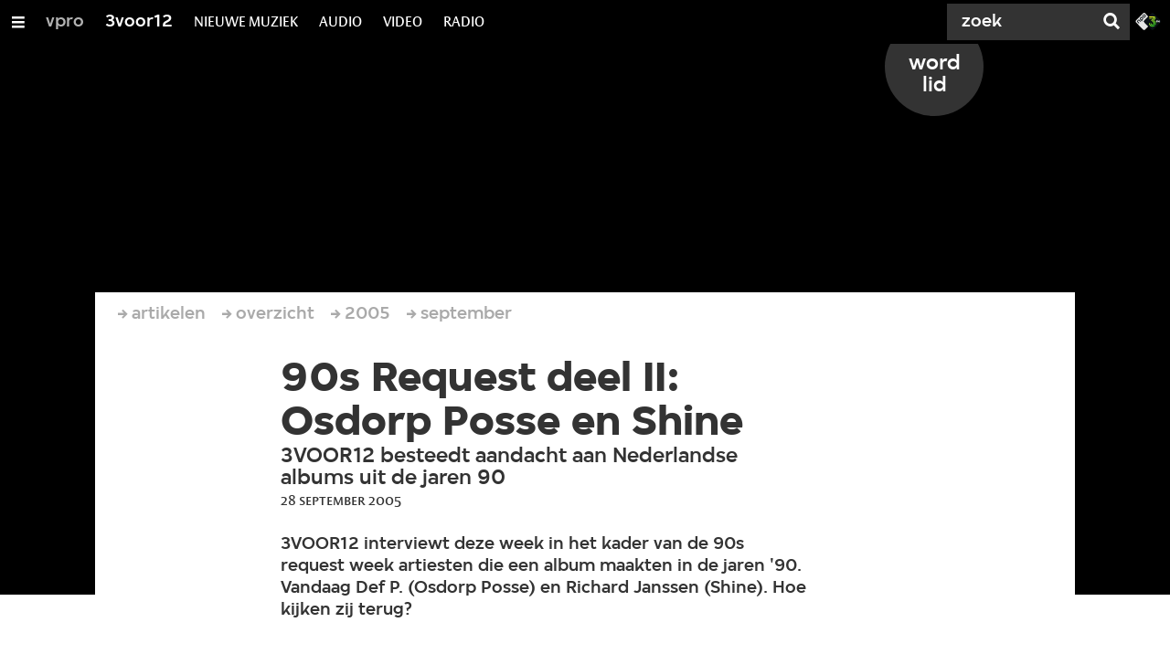

--- FILE ---
content_type: application/javascript;charset=UTF-8
request_url: https://3voor12.vpro.nl/.resources/vpro/themes/vpronl/js//snowpack_packages/6.24.4/villa-text-card/villa-text-card.js
body_size: 768
content:
var __defProp = Object.defineProperty;
var __defNormalProp = (obj, key, value) => key in obj ? __defProp(obj, key, {enumerable: true, configurable: true, writable: true, value}) : obj[key] = value;
var __publicField = (obj, key, value) => {
  __defNormalProp(obj, typeof key !== "symbol" ? key + "" : key, value);
  return value;
};
import {VillaElement} from "../villa-element/villa-element.js";
import {html} from "../_snowpack/pkg/lit.js";
import "../villa-rating/villa-rating.js";
import "../villa-icon/villa-icon.js";
import {VillaElementWidthMixin} from "../_mixins/VillaElementWidthMixin.js";
import {css} from "./villa-text-card.css.js";
import {
  CARD_LAYOUT__COMPACT,
  CARD_LAYOUT__HORIZONTAL,
  CARD_LAYOUT__TEXT
} from "../villa-card/villa-card.js";
const _VillaTextCard = class extends VillaElementWidthMixin(VillaElement) {
  static get properties() {
    return {
      layout: {
        type: String,
        reflect: true
      },
      headline: {
        type: String,
        reflect: true
      },
      kicker: {
        type: String
      },
      summary: {
        type: String,
        reflect: true
      },
      broadcastIcon: {
        type: String,
        attribute: "broadcast-icon",
        reflect: true
      },
      rating: {
        type: Number,
        reflect: true
      }
    };
  }
  get cssText() {
    return _VillaTextCard.styles.cssText;
  }
  render() {
    return html`
      <article>
        <header ?hidden="${!this.broadcastIcon && !this.rating}">
          ${this.broadcastIcon ? html`<villa-icon icon="broadcaster:npoPlus"></villa-icon>` : html``}
          ${this.rating ? html`<villa-rating
                max="5"
                .value="${this.rating}"
              ></villa-rating>` : html``}
        </header>
        ${this.kicker && (this.layout === CARD_LAYOUT__HORIZONTAL || this.layout === CARD_LAYOUT__COMPACT || this.layout === CARD_LAYOUT__TEXT) ? html`<h2>${this.kicker}</h2>` : html``}
        ${this.headline ? html`<h1>${this.headline}</h1>` : html``}
        ${this.summary ? html`<p>${this.summary}</p>` : html``}
      </article>
    `;
  }
};
export let VillaTextCard = _VillaTextCard;
__publicField(VillaTextCard, "styles", css);
customElements.define("villa-text-card", VillaTextCard);


--- FILE ---
content_type: application/javascript;charset=UTF-8
request_url: https://3voor12.vpro.nl/.resources/vpro/themes/vpronl/js//snowpack_packages/6.24.4/villa-banner/villa-banner.css.js
body_size: 534
content:
import {css as litCss} from "../_snowpack/pkg/lit.js";
export const css = litCss`
*,
*:before,
*:after {
  box-sizing: border-box;
}

::slotted(*) {
  box-sizing: border-box;
}

:host([hidden]) {
  display: none !important;
}

:host {
  max-width: 100%;
  container-type: initial;
}

section {
  width: 100%;
  height: 32px;
  background: var(--villa-banner-color, var(--villa-theme-color--primary, #0033cc));
  color: #ffffff;
}

slot {
  display: flex;
  align-items: center;
  width: 100%;
  overflow: hidden;
  white-space: nowrap;
  text-overflow: ellipsis;
  padding-top: 0 4px;
}

h1 {
  text-rendering: optimizeLegibility;
  -webkit-font-smoothing: antialiased;
  font-family: var(--villa-font-family--heading, var(--villa-theme-text--heading--font_family, "Simplistic Sans", "simplistic_sans", "SimplisticSans", sans-serif));
  font-weight: var(--villa-text-title-font-weight-bold, 700);
  margin: 0;
  font-weight: 500;
  font-size: calc(14px * var(--villa-text-title-multiplier, 1));
  line-height: 100%;
  order: 1;
  display: flex;
  align-items: center;
  height: 100%;
  padding: 0 8px;
  max-height: 48px;
  white-space: nowrap;
  text-overflow: ellipsis;
  overflow: hidden;
}
`;


--- FILE ---
content_type: application/javascript;charset=UTF-8
request_url: https://3voor12.vpro.nl/.resources/vpro/themes/vpronl/js//snowpack_packages/6.24.4/villa-banner/villa-banner.js
body_size: 372
content:
var __defProp = Object.defineProperty;
var __defNormalProp = (obj, key, value) => key in obj ? __defProp(obj, key, {enumerable: true, configurable: true, writable: true, value}) : obj[key] = value;
var __publicField = (obj, key, value) => {
  __defNormalProp(obj, typeof key !== "symbol" ? key + "" : key, value);
  return value;
};
import {VillaElement} from "../villa-element/villa-element.js";
import {html} from "../_snowpack/pkg/lit.js";
import {css} from "./villa-banner.css.js";
const _VillaBanner = class extends VillaElement {
  get cssText() {
    return _VillaBanner.styles.cssText;
  }
  render() {
    return html`
      <section>
        <h1><slot></slot></h1>
      </section>
    `;
  }
};
export let VillaBanner = _VillaBanner;
__publicField(VillaBanner, "styles", css);
customElements.define("villa-banner", VillaBanner);


--- FILE ---
content_type: application/javascript;charset=UTF-8
request_url: https://3voor12.vpro.nl/.resources/vpro/themes/vpronl/js/systemjs/UserAccounts.js
body_size: 2351
content:
import $ from 'jquery';
import Stapes from 'hay/stapes';
import * as siteConfig from 'site-vpronl/systemjs/siteConfig.js';
import UserAccount from 'site-vpronl/systemjs/UserAccount.js';
import UserService from 'vpro-api/user/UserService.js';

/**
 * API-210 / MGNL-13626
 *
 * User accounts are enabled through our API and our Single Signon server.
 * Accounts are handled outside Magnolia.
 *
 */

// easy debug enabler/disabler
function debugLog ( msg ) {
    console.log( msg );
}


const AUTH_CHECK_TIMEOUT = 30000;

/**
 * Singleton - User authentication status is only checked once, we don't support AJAX CSR sites for now.
 * @constructor
 */
var UserAccounts = Stapes.subclass( {

    CURRENT_SITE: 'cinema',

    constructor: function () {

        this.authenticationCheckStartedAt = 0;
        this.authenticationCheckStarted = false;

        this.userDataFetchStarted = false;
        this.crmDataFetchStarted = false;

        this.authTokens = {};
        this.account = new UserAccount();

        this.userService = new UserService();
    },

    clearAuthTokens () {

        this.userService.updateBearerToken( '' );
        delete this.authTokens.token;
    },

    enabled: function () {
        return siteConfig.USERACCOUNTS_ENABLED;
    },

    getAccountDeletionUrl ( redirectUri ) {
        let managementUrl = siteConfig.KEYCLOAK_PUBLIC_REALM_BASE + '/account';

        if ( !redirectUri ) {
            redirectUri = document.location.href;
        }

        return managementUrl + '?showdelete=1&referrer=js&referrer_uri=' + encodeURIComponent( redirectUri );
    },

    getAccountManagementUrl ( redirectUri ) {
        let managementUrl = siteConfig.KEYCLOAK_PUBLIC_REALM_BASE + '/account';

        if ( !redirectUri ) {
            redirectUri = document.location.href;
        }

        return managementUrl + '?referrer=js&referrer_uri=' + encodeURIComponent( redirectUri );
    },

    /**
     *
     * @param redirectUri  REST service automatically gives us a redirect to the profile page
     * @param urlParams  Optional URL parameters
     * @returns {string}
     */
    getAccountRegisterUrl ( redirectUri, urlParams = {} ) {

        let registerUrl = this.getRestPath() + '/registerRedirect';

        if ( redirectUri ) {
            registerUrl += '?redirectUri=' + encodeURIComponent( redirectUri );
        }

        if ( urlParams ) {
            for ( const key in urlParams ) {
                if ( urlParams.hasOwnProperty( key ) ) {
                    registerUrl += '&' + key + '=' + encodeURIComponent( urlParams[ key ] );
                }
            }
        }

        return registerUrl;
    },

    getAuthTokens: function () {
        return this.authTokens;
    },

    getCurrentSiteUser: function () {

        return this.userService.getSiteUserForCurrentUser( this.CURRENT_SITE );
    },

    getCurrentUser: function () {

        return this.userService.getCurrentUser();
    },

    getCurrentUserProfilePage: function () {

        var deferred = new $.Deferred();

        this.isAuthenticated().then( function ( authenticated ) {
            if ( authenticated ) {

                this.getUserService().getCurrentUser().then( function ( currentUser ) {

                    deferred.resolve( this.getProfilePageForUser( currentUser ) );

                }.bind( this ), function () {
                    deferred.resolve( '' );
                } );

            } else {
                deferred.reject( 'Je bent niet meer ingelogd en kan derhalve niet meer je profielgegevens opslaan.' );
            }
        }.bind( this ) );

        return deferred.promise();
    },

    /**
     * TODO: for now we allow any redirectUri, but we might be more strict on URL parameters
     * @param redirectUri  REST service automatically gives us a redirect to the profile page
     * @param urlParams  Optional URL parameters
     * @returns {string}
     */
    getLoginUrl ( redirectUri, urlParams = {} ) {

        let loginUrl = this.getRestPath() + '/loginRedirect';

        if ( redirectUri ) {
            loginUrl += '?redirectUri=' + encodeURIComponent( redirectUri );
        }

        if ( urlParams ) {
            for ( const key in urlParams ) {
                if ( urlParams.hasOwnProperty( key ) ) {
                    loginUrl += '&' + key + '=' + encodeURIComponent( urlParams[ key ] );
                }
            }
        }

        return loginUrl;
    },

    /**
     * TODO: for now we completely strip the page of query params, but we should be nicer and allow legit ones
     * @param redirectUri
     * @returns {string}
     */
    getLogoutUrl ( redirectUri ) {
        // We're using the Magnolia User Module logout URL method to really log somebody out of the Magnolia/SSO connection.
        if ( !redirectUri ) {

            if ( this.isOnProfilePage() ) {
                redirectUri = siteConfig.SITE_ROOT;
            } else {
                redirectUri = document.location.href;
            }
        }

        return redirectUri.split( /[#\?]/ )[ 0 ] + '?mgnlLogout=true';
    },

    getPasswordManagementUrl ( redirectUri ) {
        let managementUrl = siteConfig.KEYCLOAK_PUBLIC_REALM_BASE + '/account/password';

        if ( !redirectUri ) {
            redirectUri = document.location.href;
        }

        return managementUrl + '?referrer=js&referrer_uri=' + encodeURIComponent( redirectUri );
    },

    getProfileInitials ( user ) {

        var initials = '';

        if ( user.getFirstName() ) {
            initials += user.getFirstName().slice( 0, 1 );
        }

        if ( user.getLastName() ) {
            initials += user.getLastName().slice( 0, 1 );
        }

        if ( initials === '' ) {
            initials = user.getEmail().slice( 0, 1 ) + '.';
        }

        return initials;
    },

    getProfilePageForUser: function ( user ) {
        var profilePage = '';

        if ( user && siteConfig.USER_PROFILE ) {

            profilePage = siteConfig.USER_PROFILE.replace( '~userid', '~' + user.getId() )
                .replace( '~displayname', '~' + encodeURIComponent( user.getDisplayName() ) );
        }

        return profilePage;
    },

    getRestPath () {
        return siteConfig.SITE_CONTEXT + '/.rest/security/v1';
    },

    getUserService: function () {
        return this.userService;
    },

    isAuthenticated () {

        debugLog( 'UserAccounts: check if we\'re authenticated' );

        const deferred = new $.Deferred();
        const timeSinceLastCheck = Date.now() - this.authenticationCheckStartedAt;
        const resolveAuthentication = function ( authenticated, token ) {

            this.account.setLoginStatus( authenticated );
            if ( authenticated ) {
                debugLog( 'UserAccounts: authentication check done, we should be authenticated' );
                this.setAuthTokens( token );
            } else {
                debugLog( 'UserAccounts: authentication check done, we\'re not authenticated, clearing tokens' );
                this.clearAuthTokens();
            }

            deferred.resolve( authenticated );
            this.emit( 'checked:isauthenticated', authenticated );

            this.authenticationCheckStarted = false;

        }.bind( this );

        if ( !this.account.hasLoginStatus() || timeSinceLastCheck >= AUTH_CHECK_TIMEOUT ) {

            if ( this.authenticationCheckStarted ) {

                debugLog( 'UserAccounts: authentication check already started, proceed when it resolves' );

                this.on( 'checked:isauthenticated', deferred.resolve ); // A Promise can only be resolved once, so this won't call the Promise event handlers multiple times

            } else {

                this.account.unsetLoginStatus();
                this.authenticationCheckStarted = true;
                this.authenticationCheckStartedAt = Date.now();

                $.ajax( {
                    url: this.getRestPath() + '/token',
                    dataType: 'json'
                } ).then( function ( result ) {

                    if ( result && typeof result.token === 'string' ) {

                        resolveAuthentication( true, result.token );

                    } else {
                        resolveAuthentication( false );
                    }

                }.bind( this ), function () {

                    resolveAuthentication( false );

                }.bind( this ) );

            }

        } else {
            debugLog( 'UserAccounts: are we authenticated?', this.account.isLoggedIn() );
            deferred.resolve( this.account.isLoggedIn() );
        }

        return deferred.promise();
    },

    isOnProfilePage () {

        return ( document.location.pathname.indexOf( siteConfig.USER_PROFILE ) !== -1 );
    },

    /**
     * For now 1 token, but preferably we get the refresh token and expire date as well from our back end
     * @param {String} token
     */
    setAuthTokens ( token ) {
        this.userService.updateBearerToken( token );
        this.authTokens.token = token;
    }

} );


export default new UserAccounts();

--- FILE ---
content_type: application/javascript;charset=UTF-8
request_url: https://3voor12.vpro.nl/.resources/vpro/themes/vpronl/js/analytics/sendCustomEventsToAnalytics.js
body_size: 517
content:
// Listen for custom events (eg. villa-fetch-state-done) dispatched by the villa-webcomponents.
// And get the data-analytics attributes of the element and send that to the AnalyticsService.
// https://wiki.vpro.nl/pages/viewpage.action?pageId=141230276

const EVENTS = [
    'villa-fetch-state-done',
    'villa-campaign-poster-click',
    'broadcast-detail-overlay',
    'broadcast-detail-link',
    'villa-dg-experiments'
];

const sendToAnalytics = ( e, analyticsService ) => {
    const analyticsData =  e.detail && e.detail.analytics ||  e.target.dataset;

    const { analyticsCategory, analyticsAction, analyticsLabel } = analyticsData;

    analyticsService.trackEvent( {
        category: analyticsCategory,
        action: analyticsAction,
        label: analyticsLabel
    } );
};

export const sendCustomEventsToAnalytics = () => {
    System.import( 'vpro-analytics/Analytics.js' ).then( function ( ModuleContent ) {

        const Analytics = ModuleContent.default;
        const analyticsService = new Analytics();

        EVENTS.forEach( event => window.addEventListener( event, ( e ) => sendToAnalytics( e, analyticsService ) ) );

    } );
};


--- FILE ---
content_type: application/javascript;charset=UTF-8
request_url: https://3voor12.vpro.nl/.resources/vpro/themes/vpronl/js/jspm_packages/system.js
body_size: 15708
content:
/*
    * SystemJS v0.21.4 Dev
    */
!function(){"use strict";var p="undefined"!=typeof window&&"undefined"!=typeof document,c="undefined"!=typeof process&&process.versions&&process.versions.node,a="undefined"!=typeof process&&"string"==typeof process.platform&&process.platform.match(/^win/),w="undefined"!=typeof self?self:global,t="undefined"!=typeof Symbol;function e(e){return t?Symbol():"@@"+e}var y,k=t&&Symbol.toStringTag;if("undefined"!=typeof document&&document.getElementsByTagName){if(!(y=document.baseURI)){var r=document.getElementsByTagName("base");y=r[0]&&r[0].href||window.location.href}}else"undefined"!=typeof location&&(y=location.href);if(y){var n=(y=y.split("#")[0].split("?")[0]).lastIndexOf("/");-1!==n&&(y=y.substr(0,n+1))}else{if("undefined"==typeof process||!process.cwd)throw new TypeError("No environment baseURI");y="file://"+(a?"/":"")+process.cwd(),a&&(y=y.replace(/\\/g,"/"))}"/"!==y[y.length-1]&&(y+="/");var i="_"==new Error(0,"_").fileName;function v(e,t){p||(t=t.replace(a?/file:\/\/\//g:/file:\/\//g,""));var r,n=(e.message||e)+"\n  "+t;r=i&&e.fileName?new Error(n,e.fileName,e.lineNumber):new Error(n);var o=e.originalErr?e.originalErr.stack:e.stack;return r.stack=c?n+"\n  "+o:o,r.originalErr=e.originalErr||e,r}function f(e,t){throw new RangeError('Unable to resolve "'+e+'" to '+t)}var g=/\\/g;function b(e,t){" "!==e[0]&&" "!==e[e.length-1]||(e=e.trim());var r=t&&t.substr(0,t.indexOf(":")+1),n=e[0],o=e[1];if("/"===n&&"/"===o)return r||f(e,t),-1!==e.indexOf("\\")&&(e=e.replace(g,"/")),r+e;if("."===n&&("/"===o||"."===o&&("/"===e[2]||2===e.length&&(e+="/"))||1===e.length&&(e+="/"))||"/"===n){-1!==e.indexOf("\\")&&(e=e.replace(g,"/"));var i,a=!r||"/"!==t[r.length];if(a?(void 0===t&&f(e,t),i=t):i="/"===t[r.length+1]?"file:"!==r?(i=t.substr(r.length+2)).substr(i.indexOf("/")+1):t.substr(8):t.substr(r.length+1),"/"===n){if(!a)return t.substr(0,t.length-i.length-1)+e;f(e,t)}for(var s=i.substr(0,i.lastIndexOf("/")+1)+e,u=[],l=-1,d=0;d<s.length;d++)if(-1===l)if("."!==s[d])l=d;else{if("."!==s[d+1]||"/"!==s[d+2]&&d+2!==s.length){if("/"!==s[d+1]&&d+1!==s.length){l=d;continue}d+=1}else u.pop(),d+=2;a&&0===u.length&&f(e,t)}else"/"===s[d]&&(u.push(s.substring(l,d+1)),l=-1);return-1!==l&&u.push(s.substr(l)),t.substr(0,t.length-i.length)+u.join("")}return-1!==e.indexOf(":")?c&&":"===e[1]&&"\\"===e[2]&&e[0].match(/[a-z]/i)?"file:///"+e.replace(g,"/"):e:void 0}var o=Promise.resolve();function s(r){if(r.values)return r.values();if("undefined"==typeof Symbol||!Symbol.iterator)throw new Error("Symbol.iterator not supported in this browser");var e={};return e[Symbol.iterator]=function(){var e=Object.keys(r),t=0;return{next:function(){return t<e.length?{value:r[e[t++]],done:!1}:{value:void 0,done:!0}}}},e}function u(){this.registry=new O}function l(e){if(void 0!==e){if(e instanceof j==!1&&"module"!==e[k])throw new TypeError("Module instantiation did not return a valid namespace object.");return e}}(u.prototype.constructor=u).prototype.import=function(t,r){if("string"!=typeof t)throw new TypeError("Loader import method must be passed a module key string");var e=this;return o.then(function(){return e[h](t,r)}).then(l).catch(function(e){throw v(e,"Loading "+t+(r?" from "+r:""))})};var d=u.resolve=e("resolve"),h=u.resolveInstantiate=e("resolveInstantiate");function m(e){if(void 0===e)throw new RangeError("No resolution found.");return e}u.prototype[h]=function(e,t){var r=this;return r.resolve(e,t).then(function(e){return r.registry.get(e)})},u.prototype.resolve=function(t,r){var e=this;return o.then(function(){return e[d](t,r)}).then(m).catch(function(e){throw v(e,"Resolving "+t+(r?" to "+r:""))})};var x="undefined"!=typeof Symbol&&Symbol.iterator,E=e("registry");function O(){this[E]={}}x&&(O.prototype[Symbol.iterator]=function(){return this.entries()[Symbol.iterator]()},O.prototype.entries=function(){var t=this[E];return s(Object.keys(t).map(function(e){return[e,t[e]]}))}),O.prototype.keys=function(){return s(Object.keys(this[E]))},O.prototype.values=function(){var t=this[E];return s(Object.keys(t).map(function(e){return t[e]}))},O.prototype.get=function(e){return this[E][e]},O.prototype.set=function(e,t){if(!(t instanceof j||"module"===t[k]))throw new Error("Registry must be set with an instance of Module Namespace");return this[E][e]=t,this},O.prototype.has=function(e){return Object.hasOwnProperty.call(this[E],e)},O.prototype.delete=function(e){return!!Object.hasOwnProperty.call(this[E],e)&&(delete this[E][e],!0)};var S=e("baseObject");function j(e){Object.defineProperty(this,S,{value:e}),Object.keys(e).forEach(P,this)}function P(e){Object.defineProperty(this,e,{enumerable:!0,get:function(){return this[S][e]}})}j.prototype=Object.create(null),k&&Object.defineProperty(j.prototype,k,{value:"Module"});var _=Promise.resolve(),R=e("register-internal");function M(){u.call(this);var r=this.registry.delete;this.registry.delete=function(e){var t=r.call(this,e);return n.hasOwnProperty(e)&&!n[e].linkRecord&&(delete n[e],t=!0),t};var n={};this[R]={lastRegister:void 0,records:n},this.trace=!1}var C=((M.prototype=Object.create(u.prototype)).constructor=M).instantiate=e("instantiate");function L(e,t,r){return e.records[t]={key:t,registration:r,module:void 0,importerSetters:void 0,loadError:void 0,evalError:void 0,linkRecord:{instantiatePromise:void 0,dependencies:void 0,execute:void 0,executingRequire:!1,moduleObj:void 0,setters:void 0,depsInstantiatePromise:void 0,dependencyInstantiations:void 0,evaluatePromise:void 0}}}function A(d,c,f,p,g){return f.instantiatePromise||(f.instantiatePromise=(c.registration?_:_.then(function(){return g.lastRegister=void 0,d[C](c.key,1<d[C].length&&(t=c,r=g,function(){var e=r.lastRegister;return e?(r.lastRegister=void 0,t.registration=e,!0):!!t.registration}));var t,r})).then(function(e){if(void 0!==e){if(!(e instanceof j||"module"===e[k]))throw new TypeError("Instantiate did not return a valid Module object.");return delete g.records[c.key],d.trace&&I(d,c,f),p[c.key]=e}var t,r,n,o,i,a,s,u,l=c.registration;if(c.registration=void 0,!l)throw new TypeError("Module instantiation did not call an anonymous or correctly named System.register.");return f.dependencies=l[0],c.importerSetters=[],f.moduleObj={},l[2]?(f.moduleObj.default=f.moduleObj.__useDefault={},f.executingRequire=l[1],f.execute=l[2]):(t=d,r=c,n=f,o=l[1],i=n.moduleObj,a=r.importerSetters,s=!1,u=o.call(w,function(e,t){if("object"==typeof e){var r=!1;for(var n in e)t=e[n],"__useDefault"===n||n in i&&i[n]===t||(r=!0,i[n]=t);if(!1===r)return t}else{if((s||e in i)&&i[e]===t)return t;i[e]=t}for(var o=0;o<a.length;o++)a[o](i);return t},new D(t,r.key)),n.setters=u.setters||[],n.execute=u.execute,u.exports&&(n.moduleObj=i=u.exports,s=!0)),c}).catch(function(e){throw c.linkRecord=void 0,c.loadError=c.loadError||v(e,"Instantiating "+c.key)}))}function K(o,i,e,a,s,u){return o.resolve(i,e).then(function(e){u&&(u[i]=e);var t=s.records[e],r=a[e];if(r&&(!t||t.module&&r!==t.module))return r;if(t&&t.loadError)throw t.loadError;(!t||!r&&t.module)&&(t=L(s,e,t&&t.registration));var n=t.linkRecord;return n?A(o,t,n,a,s):t})}function I(e,t,r){e.loads=e.loads||{},e.loads[t.key]={key:t.key,deps:r.dependencies,dynamicDeps:[],depMap:r.depMap||{}}}function D(e,t){this.loader=e,this.key=this.id=t,this.meta={url:t}}function F(e,t){e.linkRecord=void 0;var r=v(t,"Evaluating "+e.key);throw void 0===e.evalError&&(e.evalError=r),r}function q(e,t,r,n,o,i){for(var a,s,u=0;u<r.dependencies.length;u++){var l;if(!((l=r.dependencyInstantiations[u])instanceof j||"module"===l[k])&&(a=l.linkRecord))if(l.evalError)F(t,l.evalError);else if(a.setters){if(-1===i.indexOf(l)){i.push(l);try{var d=q(e,l,a,n,o,i)}catch(e){F(t,e)}d&&(s=s||[]).push(d.catch(function(e){F(t,e)}))}}else try{U(e,l,a,n,o,[l])}catch(e){F(t,e)}}if(s)return r.evaluatePromise=Promise.all(s).then(function(){if(r.execute){try{var e=r.execute.call(T)}catch(e){F(t,e)}if(e)return e.catch(function(e){F(t,e)}).then(function(){return t.linkRecord=void 0,n[t.key]=t.module=new j(r.moduleObj)})}t.linkRecord=void 0,n[t.key]=t.module=new j(r.moduleObj)});if(r.execute){try{var c=r.execute.call(T)}catch(e){F(t,e)}if(c)return r.evaluatePromise=c.catch(function(e){F(t,e)}).then(function(){return t.linkRecord=void 0,n[t.key]=t.module=new j(r.moduleObj)})}t.linkRecord=void 0,n[t.key]=t.module=new j(r.moduleObj)}function U(e,t,r,n,o,i){var a={id:t.key},s=r.moduleObj;Object.defineProperty(a,"exports",{configurable:!0,set:function(e){s.default=s.__useDefault=e},get:function(){return s.__useDefault}});var u,l,d,c,f,p,g,h=(u=e,l=t.key,d=r.dependencies,c=r.dependencyInstantiations,f=n,p=o,g=i,function(e){for(var t=0;t<d.length;t++)if(d[t]===e){var r,n=c[t];if(n instanceof j||"module"===n[k])r=n;else{if(n.evalError)throw n.evalError;void 0!==n.module||-1!==g.indexOf(n)||n.linkRecord.evaluatePromise||(n.linkRecord.setters?q(u,n,n.linkRecord,f,p,[n]):(g.push(n),U(u,n,n.linkRecord,f,p,g))),r=n.module||n.linkRecord.moduleObj}return"__useDefault"in r?r.__useDefault:r}throw new Error("Module "+e+" not declared as a System.registerDynamic dependency of "+l)});if(!r.executingRequire)for(var m=0;m<r.dependencies.length;m++)h(r.dependencies[m]);try{var v=r.execute.call(w,h,s.default,a);void 0!==v&&(a.exports=v)}catch(e){F(t,e)}t.linkRecord=void 0,a.exports!==s.__useDefault&&(s.default=s.__useDefault=a.exports);var y=s.default;if(y&&y.__esModule)for(var b in y)Object.hasOwnProperty.call(y,b)&&(s[b]=y[b]);if(n[t.key]=t.module=new j(r.moduleObj),t.importerSetters)for(m=0;m<t.importerSetters.length;m++)t.importerSetters[m](t.module);t.importerSetters=void 0}M.prototype[M.resolve=u.resolve]=function(e,t){return b(e,t||y)},M.prototype[C]=function(e,t){},M.prototype[u.resolveInstantiate]=function(e,t){var u=this,l=this[R],d=this.registry[E];return function(r,e,t,n,o){var i=n[e];if(i)return Promise.resolve(i);var a=o.records[e];if(a&&!a.module)return a.loadError?Promise.reject(a.loadError):A(r,a,a.linkRecord,n,o);return r.resolve(e,t).then(function(e){if(i=n[e])return i;if((a=o.records[e])&&!a.module||(a=L(o,e,a&&a.registration)),a.loadError)return Promise.reject(a.loadError);var t=a.linkRecord;return t?A(r,a,t,n,o):a})}(u,e,t,d,l).then(function(e){if(e instanceof j||"module"===e[k])return e;var t,r,n,i,a,s,o=e.linkRecord;if(!o){if(e.module)return e.module;throw e.evalError}return(t=u,r=e,n=o,i=d,a=l,s=[],function n(e,o){return o?-1!==s.indexOf(e)?_:(s.push(e),function(e,o,i,t,r){if(i.depsInstantiatePromise)return i.depsInstantiatePromise;for(var n=Array(i.dependencies.length),a=0;a<i.dependencies.length;a++)n[a]=K(e,i.dependencies[a],o.key,t,r,e.trace&&i.depMap||(i.depMap={}));var s=Promise.all(n).then(function(e){if(i.dependencyInstantiations=e,i.setters)for(var t=0;t<e.length;t++){var r=i.setters[t];if(r){var n=e[t];if(n instanceof j||"module"===n[k])r(n);else{if(n.loadError)throw n.loadError;r(n.module||n.linkRecord.moduleObj),n.importerSetters&&n.importerSetters.push(r)}}}return o});return e.trace&&(s=s.then(function(){return I(e,o,i),o})),(s=s.catch(function(e){throw i.depsInstantiatePromise=void 0,v(e,"Loading "+o.key)})).catch(function(){}),i.depsInstantiatePromise=s}(t,e,o,i,a).then(function(){for(var e,t=0;t<o.dependencies.length;t++){var r=o.dependencyInstantiations[t];r instanceof j||"module"===r[k]||(e=e||[]).push(n(r,r.linkRecord))}if(e)return Promise.all(e)})):_}(r,n)).then(function(){return function(e,t,r,n,o){if(t.module)return t.module;if(t.evalError)throw t.evalError;if(r.evaluatePromise)return r.evaluatePromise;if(r.setters){var i=q(e,t,r,n,o,[t]);if(i)return i}else U(e,t,r,n,o,[t]);return t.module}(u,e,o,d,l)})})},M.prototype.register=function(e,t,r){var n=this[R];void 0===r?n.lastRegister=[e,t,void 0]:(n.records[e]||L(n,e,void 0)).registration=[t,r,void 0]},M.prototype.registerDynamic=function(e,t,r,n){var o=this[R];"string"!=typeof e?o.lastRegister=[e,t,r]:(o.records[e]||L(o,e,void 0)).registration=[t,r,n]},D.prototype.import=function(e){return this.loader.trace&&this.loader.loads[this.key].dynamicDeps.push(e),this.loader.import(e,this.key)};var T=Object.create(null);Object.freeze&&Object.freeze(T);var z=Promise.resolve();function J(){}var N=new j({});var $,B=e("loader-config"),W=e("metadata"),G="undefined"==typeof window&&"undefined"!=typeof self&&"undefined"!=typeof importScripts;function H(e,t){(t||this.warnings&&"undefined"!=typeof console&&console.warn)&&console.warn(e)}function Z(e,t){for(var r in t)Object.hasOwnProperty.call(t,r)&&(e[r]=t[r]);return e}function X(e,t){for(var r in t)Object.hasOwnProperty.call(t,r)&&void 0===e[r]&&(e[r]=t[r]);return e}function Y(e,t,r){for(var n in t)if(Object.hasOwnProperty.call(t,n)){var o=t[n];void 0===e[n]?e[n]=o:o instanceof Array&&e[n]instanceof Array?e[n]=[].concat(r?o:e[n]).concat(r?e[n]:o):"object"==typeof o&&null!==o&&"object"==typeof e[n]?e[n]=(r?X:Z)(Z({},e[n]),o):r||(e[n]=o)}}var Q=!1,V=!1;function ee(e){if(Q||V){var t=document.createElement("link");Q?(t.rel="preload",t.as="script"):t.rel="prefetch",t.href=e,document.head.appendChild(t)}else{(new Image).src=e}}if(p&&function(){var e=document.createElement("link").relList;if(e&&e.supports){V=!0;try{Q=e.supports("preload")}catch(e){}}}(),p){var te=window.onerror;window.onerror=function(e,t){te&&te.apply(this,arguments)}}function re(t,e,r,n,o){if(t=t.replace(/#/g,"%23"),G)return function(e,t,r){try{importScripts(e)}catch(e){r(e)}t()}(t,n,o);var i=document.createElement("script");function a(){n(),u()}function s(e){u(),o(new Error("Fetching "+t))}function u(){i.removeEventListener("load",a,!1),i.removeEventListener("error",s,!1),document.head.removeChild(i)}i.type="text/javascript",i.charset="utf-8",i.async=!0,e&&(i.crossOrigin=e),r&&(i.integrity=r),i.addEventListener("load",a,!1),i.addEventListener("error",s,!1),i.src=t,document.head.appendChild(i)}function ne(e,t){for(var r=e.split(".");r.length;)t=t[r.shift()];return t}function oe(e,t,r){var n=ae(t,r);if(n){var o=t[n]+r.substr(n.length),i=b(o,y);return void 0!==i?i:e+o}return-1!==r.indexOf(":")?r:e+r}function ie(e){var t=this.name;if(t.substr(0,e.length)===e&&(t.length===e.length||"/"===t[e.length]||"/"===e[e.length-1]||":"===e[e.length-1])){var r=e.split("/").length;r>this.len&&(this.match=e,this.len=r)}}function ae(e,t){if(Object.hasOwnProperty.call(e,t))return t;var r={name:t,match:void 0,len:0};return Object.keys(e).forEach(ie,r),r.match}var se,ue=/(?:^\uFEFF?|[^$_a-zA-Z\xA0-\uFFFF."'])require\s*\(\s*("[^"\\]*(?:\\.[^"\\]*)*"|'[^'\\]*(?:\\.[^'\\]*)*'|`[^`\\]*(?:\\.[^`\\]*)*`)\s*\)/g;function le(e,t,r,n){if("file:///"===e.substr(0,8)){if(ce)return de(e,t,r,n);throw new Error("Unable to fetch file URLs in this environment.")}e=e.replace(/#/g,"%23");var o={headers:{Accept:"application/x-es-module, */*"}};return r&&(o.integrity=r),t&&("string"==typeof t&&(o.headers.Authorization=t),o.credentials="include"),fetch(e,o).then(function(e){if(e.ok)return n?e.arrayBuffer():e.text();throw new Error("Fetch error: "+e.status+" "+e.statusText)})}function de(i,a,e,s){return new Promise(function(e,t){i=i.replace(/#/g,"%23");var r=new XMLHttpRequest;function n(){e(s?r.response:r.responseText)}function o(){t(new Error("XHR error: "+(r.status?" ("+r.status+(r.statusText?" "+r.statusText:"")+")":"")+" loading "+i))}s&&(r.responseType="arraybuffer"),r.onreadystatechange=function(){4===r.readyState&&(0==r.status?r.response?n():(r.addEventListener("error",o),r.addEventListener("load",n)):200===r.status?n():o())},r.open("GET",i,!0),r.setRequestHeader&&(r.setRequestHeader("Accept","application/x-es-module, */*"),a&&("string"==typeof a&&r.setRequestHeader("Authorization",a),r.withCredentials=!0)),r.send(null)})}var ce="undefined"!=typeof XMLHttpRequest,fe="undefined"!=typeof fetch,pe="undefined"!=typeof self&&void 0!==self.fetch?le:ce?de:"undefined"!=typeof require&&"undefined"!=typeof process?function(e,t,r,i){return"file:///"!=e.substr(0,8)?fe?le(e,t,r,i):Promise.reject(new Error('Unable to fetch "'+e+'". Only file URLs of the form file:/// supported running in Node without fetch.')):(se=se||require("fs"),e=a?e.replace(/\//g,"\\").substr(8):e.substr(7),new Promise(function(n,o){se.readFile(e,function(e,t){if(e)return o(e);if(i)n(t);else{var r=t+"";"\ufeff"===r[0]&&(r=r.substr(1)),n(r)}})}))}:function(){throw new Error("No fetch method is defined for this environment.")};function ge(e,t,r){var n,o={pluginKey:void 0,pluginArgument:void 0,pluginModule:void 0,packageKey:void 0,packageConfig:void 0,load:void 0};r&&(t.pluginFirst?-1!==(n=r.lastIndexOf("!"))&&(o.pluginArgument=o.pluginKey=r.substr(0,n)):-1!==(n=r.indexOf("!"))&&(o.pluginArgument=o.pluginKey=r.substr(n+1)),o.packageKey=ae(t.packages,r),o.packageKey&&(o.packageConfig=t.packages[o.packageKey]));return o}function he(e,t){var r=we(e.pluginFirst,t);if(r){var n=he.call(this,e,r.plugin);return ke(e.pluginFirst,me.call(this,e,r.argument,void 0,!1,!1),n)}return me.call(this,e,t,void 0,!1,!1)}function me(e,t,r,n,o){var i=b(t,r||y);if(i)return oe(e.baseURL,e.paths,i);if(n){var a=ae(e.map,t);if(a&&(i=b(t=e.map[a]+t.substr(a.length),y)))return oe(e.baseURL,e.paths,i)}if(this.registry.has(t))return t;if("@node/"===t.substr(0,6))return t;var s=o&&"/"!==t[t.length-1],u=oe(e.baseURL,e.paths,s?t+"/":t);return s?u.substr(0,u.length-1):u}function ve(e,t,r,n,o,i){if(o&&o.packageConfig&&"."!==t[0]){var a=o.packageConfig.map,s=a&&ae(a,t);if(s&&"string"==typeof a[s]){var u=Oe(this,e,o.packageConfig,o.packageKey,s,t,n,i);if(u)return u}}var l=me.call(this,e,t,r,!0,!0),d=Pe(e,l);if(n.packageKey=d&&d.packageKey||ae(e.packages,l),!n.packageKey)return l;if(-1!==e.packageConfigKeys.indexOf(l))return n.packageKey=void 0,l;n.packageConfig=e.packages[n.packageKey]||(e.packages[n.packageKey]=Fe());var c=l.substr(n.packageKey.length+1);return function(e,t,r,n,o,i,a){if(!o){if(!r.main)return n;o="./"===r.main.substr(0,2)?r.main.substr(2):r.main}if(r.map){var s="./"+o,u=ae(r.map,s);if(u||(s="./"+xe(t,r,n,o,a))!=="./"+o&&(u=ae(r.map,s)),u){var l=Oe(e,t,r,n,u,s,i,a);if(l)return l}}return n+"/"+xe(t,r,n,o,a)}(this,e,n.packageConfig,n.packageKey,c,n,i)}function ye(n,o,i,a,r,s){var u=this;return z.then(function(){if(r&&r.packageConfig&&"./"!==o.substr(0,2)){var e=r.packageConfig.map,t=e&&ae(e,o);if(t)return Se(u,n,r.packageConfig,r.packageKey,t,o,a,s)}return z}).then(function(e){if(e)return e;var t=me.call(u,n,o,i,!0,!0),r=Pe(n,t);return a.packageKey=r&&r.packageKey||ae(n.packages,t),a.packageKey?-1!==n.packageConfigKeys.indexOf(t)?(a.packageKey=void 0,a.load=be(),a.load.format="json",a.load.loader="",Promise.resolve(t)):(a.packageConfig=n.packages[a.packageKey]||(n.packages[a.packageKey]=Fe()),(r&&!a.packageConfig.configured?function(e,t,r,n,o){var i=e.pluginLoader||e;-1===t.packageConfigKeys.indexOf(r)&&t.packageConfigKeys.push(r);return i.import(r).then(function(e){qe(n.packageConfig,e,n.packageKey,!0,t),n.packageConfig.configured=!0}).catch(function(e){throw v(e,"Unable to fetch package configuration file "+r)})}(u,n,r.configPath,a):z).then(function(){var e=t.substr(a.packageKey.length+1);return function(e,t,r,n,o,i,a){if(!o){if(!r.main)return Promise.resolve(n);o="./"===r.main.substr(0,2)?r.main.substr(2):r.main}var s,u;r.map&&(s="./"+o,(u=ae(r.map,s))||(s="./"+xe(t,r,n,o,a))!=="./"+o&&(u=ae(r.map,s)));return(u?Se(e,t,r,n,u,s,i,a):z).then(function(e){return e?Promise.resolve(e):Promise.resolve(n+"/"+xe(t,r,n,o,a))})}(u,n,a.packageConfig,a.packageKey,e,a,s)})):Promise.resolve(t)})}function be(){return{extension:"",deps:void 0,format:void 0,loader:void 0,scriptLoad:void 0,globals:void 0,nonce:void 0,integrity:void 0,sourceMap:void 0,exports:void 0,encapsulateGlobal:!1,crossOrigin:void 0,cjsRequireDetection:!0,cjsDeferDepsExecute:!1,esModule:!1}}function we(e,t){var r,n,o=e?t.indexOf("!"):t.lastIndexOf("!");if(-1!==o)return e?(r=t.substr(o+1),n=t.substr(0,o)):(r=t.substr(0,o),n=t.substr(o+1)||r.substr(r.lastIndexOf(".")+1)),{argument:r,plugin:n}}function ke(e,t,r){return e?r+"!"+t:t+"!"+r}function xe(e,t,r,n,o){if(!n||!t.defaultExtension||"/"===n[n.length-1]||o)return n;var i=!1;if(t.meta&&_e(t.meta,n,function(e,t,r){if(0===r||e.lastIndexOf("*")!==e.length-1)return i=!0}),!i&&e.meta&&_e(e.meta,r+"/"+n,function(e,t,r){if(0===r||e.lastIndexOf("*")!==e.length-1)return i=!0}),i)return n;var a="."+t.defaultExtension;return n.substr(n.length-a.length)!==a?n+a:n}function Ee(e,t,r){return!(t.substr(0,e.length)===e&&r.length>e.length)}function Oe(e,t,r,n,o,i,a,s){"/"===i[i.length-1]&&(i=i.substr(0,i.length-1));var u=r.map[o];if("object"==typeof u)throw new Error("Synchronous conditional normalization not supported sync normalizing "+o+" in "+n);if(Ee(o,u,i)&&"string"==typeof u)return ve.call(e,t,u+i.substr(o.length),n+"/",a,a,s)}function Se(t,r,e,n,o,i,a,s){"/"===i[i.length-1]&&(i=i.substr(0,i.length-1));var u=e.map[o];if("string"==typeof u)return Ee(o,u,i)?ye.call(t,r,u+i.substr(o.length),n+"/",a,a,s).then(function(e){return Ae.call(t,e,n+"/",a)}):z;var l=[],d=[];for(var c in u){var f=Me(c);d.push({condition:f,map:u[c]}),l.push(M.prototype.import.call(t,f.module,n))}return Promise.all(l).then(function(e){for(var t=0;t<d.length;t++){var r=d[t].condition,n=ne(r.prop,"__useDefault"in e[t]?e[t].__useDefault:e[t]);if(!r.negate&&n||r.negate&&!n)return d[t].map}}).then(function(e){if(e)return Ee(o,e,i)?ye.call(t,r,e+i.substr(o.length),n+"/",a,a,s).then(function(e){return Ae.call(t,e,n+"/",a)}):z})}var je={};function Pe(e,t){for(var r,n,o,i,a,s=!1,u=0;u<e.packageConfigPaths.length;u++){var l=e.packageConfigPaths[u],d=je[l]||(je[l]=(void 0,i=(o=l).lastIndexOf("*"),{length:a=Math.max(i+1,o.lastIndexOf("/")),regEx:new RegExp("^("+o.substr(0,a).replace(/[.+?^${}()|[\]\\]/g,"\\$&").replace(/\*/g,"[^\\/]+")+")(\\/|$)"),wildcard:-1!==i}));if(!(t.length<d.length)){var c=t.match(d.regEx);!c||r&&(s&&d.wildcard||!(r.length<c[1].length))||(r=c[1],s=!d.wildcard,n=r+l.substr(d.length))}}if(r)return{packageKey:r,configPath:n}}function _e(e,t,r){var n;for(var o in e){var i="./"===o.substr(0,2)?"./":"";if(i&&(o=o.substr(2)),-1!==(n=o.indexOf("*"))&&o.substr(0,n)===t.substr(0,n)&&o.substr(n+1)===t.substr(t.length-o.length+n+1)&&r(o,e[i+o],o.split("/").length))return}var a=e[t]&&Object.hasOwnProperty.call(e,t)?e[t]:e["./"+t];a&&r(a,a,0)}var Re=["browser","node","dev","build","production","default"];function Me(e){var t,r,n,o=e.lastIndexOf("|");return-1!==o?(t=e.substr(o+1),r=e.substr(0,o),"~"===t[0]&&(n=!0,t=t.substr(1))):(n="~"===e[0],t="default",r=e.substr(n),-1!==Re.indexOf(r)&&(t=r,r=null)),{module:r||"@system-env",prop:t,negate:n}}function Ce(r,e,n){return M.prototype.import.call(this,r.module,e).then(function(e){var t=ne(r.prop,e);if(n&&"boolean"!=typeof t)throw new TypeError("Condition did not resolve to a boolean.");return r.negate?!t:t})}var Le=/#\{[^\}]+\}/;function Ae(t,r,e){var n=t.match(Le);if(!n)return Promise.resolve(t);var o=Me.call(this,n[0].substr(2,n[0].length-3));return Ce.call(this,o,r,!1).then(function(e){if("string"!=typeof e)throw new TypeError("The condition value for "+t+" doesn't resolve to a string.");if(-1!==e.indexOf("/"))throw new TypeError("Unabled to interpolate conditional "+t+(r?" in "+r:"")+"\n\tThe condition value "+e+' cannot contain a "/" separator.');return t.replace(Le,e)})}var Ke=["browserConfig","nodeConfig","devConfig","buildConfig","productionConfig"];function Ie(e,t,r){for(var n=0;n<Ke.length;n++){var o=Ke[n];t[o]&&Lt[o.substr(0,o.length-6)]&&r(t[o])}}function De(e,t){var r=e[t];return r instanceof Array?e[t].concat([]):"object"==typeof r?function e(t,r){var n={};for(var o in t){var i=t[o];1<r?i instanceof Array?n[o]=[].concat(i):"object"==typeof i?n[o]=e(i,r-1):"packageConfig"!==o&&(n[o]=i):n[o]=i}return n}(r,3):e[t]}function Fe(){return{defaultExtension:void 0,main:void 0,format:void 0,meta:void 0,map:void 0,packageConfig:void 0,configured:!1}}function qe(e,t,r,n,o){for(var i in t)"main"===i||"format"===i||"defaultExtension"===i||"configured"===i?n&&void 0!==e[i]||(e[i]=t[i]):"map"===i?(n?X:Z)(e.map=e.map||{},t.map):"meta"===i?(n?X:Z)(e.meta=e.meta||{},t.meta):Object.hasOwnProperty.call(t,i)&&H.call(o,'"'+i+'" is not a valid package configuration option in package '+r);return void 0===e.defaultExtension&&(e.defaultExtension="js"),void 0===e.main&&e.map&&e.map["."]?(e.main=e.map["."],delete e.map["."]):"object"==typeof e.main&&(e.map=e.map||{},e.map["./@main"]=e.main,e.main.default=e.main.default||"./",e.main="@main"),e}var Ue="undefined"!=typeof Buffer;try{Ue&&"YQ=="!==new Buffer("a").toString("base64")&&(Ue=!1)}catch(e){Ue=!1}var Te,ze,Je,Ne,$e="\n//# sourceMappingURL=data:application/json;base64,";function Be(e,t,r,n){var o,i=e.lastIndexOf("\n");if(t){if("object"!=typeof t)throw new TypeError("load.metadata.sourceMap must be set to an object.");t=JSON.stringify(t)}return(n?"(function(System, SystemJS) {":"")+e+(n?"\n})(System, System);":"")+("\n//# sourceURL="!=e.substr(i,15)?"\n//# sourceURL="+r+(t?"!transpiled":""):"")+(t&&(o=t,Ue?$e+new Buffer(o).toString("base64"):"undefined"!=typeof btoa?$e+btoa(unescape(encodeURIComponent(o))):"")||"")}var We=0;function Ge(e){0==We++&&(Ne=w.System),w.System=w.SystemJS=e}function He(){0==--We&&(w.System=w.SystemJS=Ne)}var Ze,Xe=!1;function Ye(e,t,r,n,o,i,a){if(t){if(i&&Xe)return function(e,t,r,n,o){Te||(Te=document.head||document.body||document.documentElement);var i=document.createElement("script");i.text=Be(t,r,n,!1);var a,s=window.onerror;if(window.onerror=function(e){a=addToError(e,"Evaluating "+n),s&&s.apply(this,arguments)},Ge(e),o&&i.setAttribute("nonce",o),Te.appendChild(i),Te.removeChild(i),He(),window.onerror=s,a)return a}(e,t,r,n,i);try{Ge(e),!ze&&e._nodeRequire&&(ze=e._nodeRequire("vm"),Je=ze.runInThisContext("typeof System !== 'undefined' && System")===e),Je?ze.runInThisContext(Be(t,r,n,!a),{filename:n+(r?"!transpiled":"")}):(0,eval)(Be(t,r,n,!a)),He()}catch(e){return He(),e}}}function Qe(p){function g(e,t,r,n){if("object"==typeof e&&!(e instanceof Array))return g.apply(null,Array.prototype.splice.call(arguments,1,arguments.length-1));if("string"==typeof e&&"function"==typeof t&&(e=[e]),!(e instanceof Array)){if("string"==typeof e){var o=p.decanonicalize(e,n),i=p.get(o);if(!i)throw new Error('Module not already loaded loading "'+e+'" as '+o+(n?' from "'+n+'".':"."));return"__useDefault"in i?i.__useDefault:i}throw new TypeError("Invalid require")}for(var a=[],s=0;s<e.length;s++)a.push(p.import(e[s],n));Promise.all(a).then(function(e){t&&t.apply(null,e)},r)}function e(e,u,l){var t,d,c,f;function r(n,e,o){for(var t=[],r=0;r<u.length;r++)t.push(n(u[r]));if(o.uri=o.id,o.config=J,-1!==f&&t.splice(f,0,o),-1!==c&&t.splice(c,0,e),-1!==d){var i=function(e,t,r){return"string"==typeof e&&"function"!=typeof t?n(e):g.call(p,e,t,r,o.id)};i.toUrl=function(e){return p.normalizeSync(e,o.id)},t.splice(d,0,i)}var a=w.require;w.require=g;var s=l.apply(-1===c?w:e,t);w.require=a,void 0!==s&&(o.exports=s)}"string"!=typeof e&&(l=u,u=e,e=null),u instanceof Array||(u=["require","exports","module"].splice(0,(l=u).length)),"function"!=typeof l&&(t=l,l=function(){return t}),e||mt&&(u=u.concat(mt),mt=void 0),-1!==(d=u.indexOf("require"))&&(u.splice(d,1),e||(u=u.concat(function(e,t){var r=((e=e.replace(rt,"")).match(ct)[1].split(",")[t]||"require").replace(ft,""),n=pt[r]||(pt[r]=new RegExp(lt+r+dt,"g"));n.lastIndex=0;var o,i=[];for(;o=n.exec(e);)i.push(o[2]||o[3]);return i}(l.toString(),d)))),-1!==(c=u.indexOf("exports"))&&u.splice(c,1),-1!==(f=u.indexOf("module"))&&u.splice(f,1),e?(p.registerDynamic(e,u,!1,r),ht?vt=!(ht=void 0):vt||(ht=[u,r])):p.registerDynamic(u,!1,yt?gt(r):r)}e.amd={},p.amdDefine=e,p.amdRequire=g}function Ve(e){return"file:///"===e.substr(0,8)?e.substr(7+!!a):Ze&&e.substr(0,Ze.length)===Ze?e.substr(Ze.length):e}function et(e,t){return Ve(this.normalizeSync(e,t))}function tt(e){var t,r=e.lastIndexOf("!"),n=(t=-1!==r?e.substr(0,r):e).split("/");return n.pop(),n=n.join("/"),{filename:Ve(t),dirname:Ve(n)}}p&&"undefined"!=typeof document&&document.getElementsByTagName&&(window.chrome&&window.chrome.extension||navigator.userAgent.match(/^Node\.js/)||(Xe=!0)),"undefined"!=typeof window&&"undefined"!=typeof document&&window.location&&(Ze=location.protocol+"//"+location.hostname+(location.port?":"+location.port:""));var rt=/(^|[^\\])(\/\*([\s\S]*?)\*\/|([^:]|^)\/\/(.*)$)/gm,nt=/("[^"\\\n\r]*(\\.[^"\\\n\r]*)*"|'[^'\\\n\r]*(\\.[^'\\\n\r]*)*')/g;var ot,it=["_g","sessionStorage","localStorage","clipboardData","frames","frameElement","external","mozAnimationStartTime","mozPaintCount","webkitStorageInfo","webkitIndexedDB","mozInnerScreenY","mozInnerScreenX"];function at(t){if(-1===it.indexOf(t)){try{var e=w[t]}catch(e){it.push(t)}this(t,e)}}function st(e){if("string"==typeof e)return ne(e,w);if(!(e instanceof Array))throw new Error("Global exports must be a string or array.");for(var t={},r=0;r<e.length;r++)t[e[r].split(".").pop()]=ne(e[r],w);return t}function ut(e,i,t,a){var s,u=w.define;if(w.define=void 0,t)for(var r in s={},t)s[r]=w[r],w[r]=t[r];return i||(ot={},Object.keys(w).forEach(at,function(e,t){ot[e]=t})),function(){var r,n=i?st(i):{},o=!!i;if(i&&!a||Object.keys(w).forEach(at,function(e,t){ot[e]!==t&&void 0!==t&&(a&&(w[e]=void 0),i||(n[e]=t,void 0!==r?o||r===t||(o=!0):r=t))}),n=o?n:r,s)for(var e in s)w[e]=s[e];return w.define=u,n}}var lt="(?:^|[^$_a-zA-Z\\xA0-\\uFFFF.])",dt="\\s*\\(\\s*(\"([^\"]+)\"|'([^']+)')\\s*\\)",ct=/\(([^\)]*)\)/,ft=/^\s+|\s+$/g,pt={};function gt(n){return function(e,t,r){n(e,t,r),"object"!=typeof(t=r.exports)&&"function"!=typeof t||"__esModule"in t||Object.defineProperty(r.exports,"__esModule",{value:!0})}}var ht,mt,vt=!1,yt=!1;var bt,wt=(p||G)&&"undefined"!=typeof navigator&&navigator.userAgent&&!navigator.userAgent.match(/MSIE (9|10).0/);function kt(e,t){!e.load.esModule||"object"!=typeof t&&"function"!=typeof t||"__esModule"in t||Object.defineProperty(t,"__esModule",{value:!0})}function xt(p,g,e,h,m){return Promise.resolve(e).then(function(e){return"detect"===h.load.format&&(h.load.format=void 0),function(e,t){var r=e.match(At);if(!r)return;for(var n=r[0].match(Kt),o=0;o<n.length;o++){var i=n[o],a=i.length,s=i.substr(0,1);if(";"==i.substr(a-1,1)&&a--,'"'==s||"'"==s){var u=i.substr(1,i.length-3),l=u.substr(0,u.indexOf(" "));if(l){var d=u.substr(l.length+1,u.length-l.length-1);"deps"===l&&(l="deps[]"),"[]"===l.substr(l.length-2,2)?(l=l.substr(0,l.length-2),t.load[l]=t.load[l]||[],t.load[l].push(d)):"use"!==l&&It(t.load,l,d)}else t.load[u]=!0}}}(e,h),h.pluginModule?(h.pluginLoad.source=e,h.pluginModule.translate?Promise.resolve(h.pluginModule.translate.call(p,h.pluginLoad,h.traceOpts)).then(function(e){if(h.load.sourceMap){if("object"!=typeof h.load.sourceMap)throw new Error("metadata.load.sourceMap must be set to an object.");Mt(h.pluginLoad.address,h.load.sourceMap)}return"string"==typeof e?e:h.pluginLoad.source}):e):e}).then(function(e){return h.load.format||'"bundle"'!==e.substring(0,8)?"register"===h.load.format||!h.load.format&&jt(e)?(h.load.format="register",e):"esm"===h.load.format||!h.load.format&&e.match(Ot)?(h.load.format="esm",function(t,r,n,o,e){if(!t.transpiler)throw new TypeError("Unable to dynamically transpile ES module\n   A loader plugin needs to be configured via `SystemJS.config({ transpiler: 'transpiler-module' })`.");if(o.load.deps){for(var i="",a=0;a<o.load.deps.length;a++)i+='import "'+o.load.deps[a]+'"; ';r=i+r}return t.import.call(t,t.transpiler).then(function(e){if(!(e=e.__useDefault||e).translate)throw new Error(t.transpiler+" is not a valid transpiler plugin.");return e===o.pluginModule?r:("string"==typeof o.load.sourceMap&&(o.load.sourceMap=JSON.parse(o.load.sourceMap)),o.pluginLoad=o.pluginLoad||{name:n,address:n,source:r,metadata:o.load},o.load.deps=o.load.deps||[],Promise.resolve(e.translate.call(t,o.pluginLoad,o.traceOpts)).then(function(e){var t=o.load.sourceMap;return t&&"object"==typeof t&&Mt(n,t),"esm"===o.load.format&&jt(e)&&(o.load.format="register"),e}))},function(e){throw v(e,"Unable to load transpiler to transpile "+n)})}(p,e,g,h)):e:(h.load.format="system",e)}).then(function(t){if("string"!=typeof t||!h.pluginModule||!h.pluginModule.instantiate)return t;var r=!1;return h.pluginLoad.source=t,Promise.resolve(h.pluginModule.instantiate.call(p,h.pluginLoad,function(e){if(t=e.source,h.load=e.metadata,r)throw new Error("Instantiate must only be called once.");r=!0})).then(function(e){return r?t:function(e){if(e){if(e instanceof j||"module"===e[k])return e;if(e.__esModule)return new j(e)}return new j({default:e,__useDefault:e})}(e)})}).then(function(d){if("string"!=typeof d)return d;var e;h.load.format||(h.load.format=(e=d).match(Pt)?"amd":(_t.lastIndex=0,ue.lastIndex=0,ue.exec(e)||_t.exec(e)?"cjs":"global"));var t,r,n,o=!1;switch(h.load.format){case"esm":case"register":case"system":if(s=Ye(p,d,h.load.sourceMap,g,h.load.integrity,h.load.nonce,!1))throw s;return m()?void 0:N;case"json":var i=JSON.parse(d);return p.newModule({default:i,__useDefault:i});case"amd":var a=w.define;w.define=p.amdDefine,r=h.load.deps,n=h.load.esModule,mt=r,yt=n,ht=void 0,vt=!1;var s=Ye(p,d,h.load.sourceMap,g,h.load.integrity,h.load.nonce,!1);if((o=m())||(t=p,ht?t.registerDynamic(mt?ht[0].concat(mt):ht[0],!1,yt?gt(ht[1]):ht[1]):vt&&t.registerDynamic([],!1,J),o=m()),w.define=a,s)throw s;break;case"cjs":var c=h.load.deps,u=(h.load.deps||[]).concat(h.load.cjsRequireDetection?function(e){ue.lastIndex=rt.lastIndex=nt.lastIndex=0;var t,r=[],n=[],o=[];function i(e,t){for(var r=0;r<e.length;r++)if(e[r][0]<t.index&&e[r][1]>t.index)return!0;return!1}if(e.length/e.split("\n").length<200){for(;t=nt.exec(e);)n.push([t.index,t.index+t[0].length]);for(;t=rt.exec(e);)i(n,t)||o.push([t.index+t[1].length,t.index+t[0].length-1])}for(;t=ue.exec(e);)if(!i(n,t)&&!i(o,t)){var a=t[1].substr(1,t[1].length-2);if(a.match(/"|'/))continue;r.push(a)}return r}(d):[]);for(var l in h.load.globals)h.load.globals[l]&&u.push(h.load.globals[l]);p.registerDynamic(u,!0,function(e,t,r){if(e.resolve=function(e){return et.call(p,e,r.id)},r.paths=[],r.require=e,!h.load.cjsDeferDepsExecute&&c)for(var n=0;n<c.length;n++)e(c[n]);var o=tt(r.id),i={exports:t,args:[e,t,r,o.filename,o.dirname,w,w]},a="(function (require, exports, module, __filename, __dirname, global, GLOBAL";if(h.load.globals)for(var s in h.load.globals)i.args.push(e(h.load.globals[s])),a+=", "+s;var u=w.define;w.define=void 0,w.__cjsWrapper=i,d=a+") {"+d.replace(Rt,"")+"\n}).apply(__cjsWrapper.exports, __cjsWrapper.args);";var l=Ye(p,d,h.load.sourceMap,g,h.load.integrity,h.load.nonce,!1);if(l)throw l;kt(h,t),w.__cjsWrapper=void 0,w.define=u}),o=m();break;case"global":u=h.load.deps||[];for(var l in h.load.globals){var f=h.load.globals[l];f&&u.push(f)}p.registerDynamic(u,!1,function(e,t,r){var n;if(h.load.globals)for(var o in n={},h.load.globals)h.load.globals[o]&&(n[o]=e(h.load.globals[o]));var i=h.load.exports;i&&(d+="\n"+Et+'["'+i+'"] = '+i+";");var a=ut(r.id,i,n,h.load.encapsulateGlobal),s=Ye(p,d,h.load.sourceMap,g,h.load.integrity,h.load.nonce,!0);if(s)throw s;var u=a();return kt(h,u),u}),o=m();break;default:throw new TypeError('Unknown module format "'+h.load.format+'" for "'+g+'".'+("es6"===h.load.format?' Use "esm" instead here.':""))}if(!o)throw new Error("Module "+g+" detected as "+h.load.format+" but didn't execute correctly.")})}"undefined"==typeof require||"undefined"==typeof process||process.browser||(bt=require);var Et="undefined"!=typeof self?"self":"global",Ot=/(^\s*|[}\);\n]\s*)(import\s*(['"]|(\*\s+as\s+)?(?!type)([^"'\(\)\n; ]+)\s*from\s*['"]|\{)|export\s+\*\s+from\s+["']|export\s*(\{|default|function|class|var|const|let|async\s+function))/,St=/^(\s*\/\*[^\*]*(\*(?!\/)[^\*]*)*\*\/|\s*\/\/[^\n]*|\s*"[^"]+"\s*;?|\s*'[^']+'\s*;?)*\s*/;function jt(e){var t=e.match(St);if(!t)return!1;var r=t[0].length;return e.startsWith("System.register",r)||e.startsWith("SystemJS.register",r)}var Pt=/(?:^\uFEFF?|[^$_a-zA-Z\xA0-\uFFFF.])define\s*\(\s*("[^"]+"\s*,\s*|'[^']+'\s*,\s*)?\s*(\[(\s*(("[^"]+"|'[^']+')\s*,|\/\/.*\r?\n|\/\*(.|\s)*?\*\/))*(\s*("[^"]+"|'[^']+')\s*,?)?(\s*(\/\/.*\r?\n|\/\*(.|\s)*?\*\/))*\s*\]|function\s*|{|[_$a-zA-Z\xA0-\uFFFF][_$a-zA-Z0-9\xA0-\uFFFF]*\))/,_t=/(?:^\uFEFF?|[^$_a-zA-Z\xA0-\uFFFF.])(exports\s*(\[['"]|\.)|module(\.exports|\['exports'\]|\["exports"\])\s*(\[['"]|[=,\.]))/,Rt=/^\#\!.*/;function Mt(e,t){var r=e.split("!")[0];t.file&&t.file!=e||(t.file=r+"!transpiled"),(!t.sources||t.sources.length<=1&&(!t.sources[0]||t.sources[0]===e))&&(t.sources=[r])}var Ct,Lt,At=/^(\s*\/\*[^\*]*(\*(?!\/)[^\*]*)*\*\/|\s*\/\/[^\n]*|\s*"[^"]+"\s*;?|\s*'[^']+'\s*;?)+/,Kt=/\/\*[^\*]*(\*(?!\/)[^\*]*)*\*\/|\/\/[^\n]*|"[^"]+"\s*;?|'[^']+'\s*;?/g;function It(e,t,r){for(var n,o=t.split(".");1<o.length;)e=e[n=o.shift()]=e[n]||{};void 0===e[n=o.shift()]&&(e[n]=r)}if("undefined"==typeof Promise)throw new Error("SystemJS needs a Promise polyfill.");if("undefined"!=typeof document){var Dt=document.getElementsByTagName("script"),Ft=Dt[Dt.length-1];document.currentScript&&(Ft.defer||Ft.async)&&(Ft=document.currentScript),Ct=Ft&&Ft.src}else if("undefined"!=typeof importScripts)try{throw new Error("_")}catch(e){e.stack.replace(/(?:at|@).*(http.+):[\d]+:[\d]+/,function(e,t){Ct=t})}else"undefined"!=typeof __filename&&(Ct=__filename);function qt(){var e;M.call(this),this._loader={},this[W]={},this[B]={baseURL:y,paths:{},packageConfigPaths:[],packageConfigKeys:[],map:{},packages:{},depCache:{},meta:{},bundles:{},production:!1,transpiler:void 0,loadedBundles:{},warnings:!1,pluginFirst:!1,wasm:!1},this.scriptSrc=Ct,this._nodeRequire=bt,this.registry.set("@empty",N),Ut.call(this,!1,!1),(e=this).set("@@cjs-helpers",e.newModule({requireResolve:et.bind(e),getPathVars:tt})),e.set("@@global-helpers",e.newModule({prepareGlobal:ut})),Qe(this)}function Ut(e,t){this[B].production=e,this.registry.set("@system-env",Lt=this.newModule({browser:p,node:!!this._nodeRequire,production:!t&&e,dev:t||!e,build:t,default:!0}))}((qt.prototype=Object.create(M.prototype)).constructor=qt).prototype[qt.resolve=M.resolve]=qt.prototype.normalize=function(r,n){var o=this[B],i={pluginKey:void 0,pluginArgument:void 0,pluginModule:void 0,packageKey:void 0,packageConfig:void 0,load:void 0},a=ge(0,o,n),s=this;return Promise.resolve().then(function(){var t=r.lastIndexOf("#?");if(-1===t)return Promise.resolve(r);var e=Me.call(s,r.substr(t+2));return Ce.call(s,e,n,!0).then(function(e){return e?r.substr(0,t):"@empty"})}).then(function(e){var t=we(o.pluginFirst,e);return t?(i.pluginKey=t.plugin,Promise.all([ye.call(s,o,t.argument,a&&a.pluginArgument||n,i,a,!0),s.resolve(t.plugin,n)]).then(function(e){if(i.pluginArgument=e[0],i.pluginKey=e[1],i.pluginArgument===i.pluginKey)throw new Error("Plugin "+i.pluginArgument+" cannot load itself, make sure it is excluded from any wildcard meta configuration via a custom loader: false rule.");return ke(o.pluginFirst,e[0],e[1])})):ye.call(s,o,e,a&&a.pluginArgument||n,i,a,!1)}).then(function(e){return Ae.call(s,e,n,a)}).then(function(t){return function(e,t,r){r.load=r.load||{extension:"",deps:void 0,format:void 0,loader:void 0,scriptLoad:void 0,globals:void 0,nonce:void 0,integrity:void 0,sourceMap:void 0,exports:void 0,encapsulateGlobal:!1,crossOrigin:void 0,cjsRequireDetection:!0,cjsDeferDepsExecute:!1,esModule:!1};var n,o=0;for(var i in e.meta)if(-1!==(n=i.indexOf("*"))&&i.substr(0,n)===t.substr(0,n)&&i.substr(n+1)===t.substr(t.length-i.length+n+1)){var a=i.split("/").length;o<a&&(o=a),Y(r.load,e.meta[i],o!==a)}if(e.meta[t]&&Y(r.load,e.meta[t],!1),r.packageKey){var s=t.substr(r.packageKey.length+1),u={};if(r.packageConfig.meta){var o=0;_e(r.packageConfig.meta,s,function(e,t,r){o<r&&(o=r),Y(u,t,r&&r<o)}),Y(r.load,u,!1)}!r.packageConfig.format||r.pluginKey||r.load.loader||(r.load.format=r.load.format||r.packageConfig.format)}}.call(s,o,t,i),i.pluginKey||!i.load.loader?t:s.resolve(i.load.loader,t).then(function(e){return i.pluginKey=e,i.pluginArgument=t})}).then(function(e){return s[W][e]=i,e})},qt.prototype.load=function(e,t){return H.call(this[B],"System.load is deprecated."),this.import(e,t)},qt.prototype.decanonicalize=qt.prototype.normalizeSync=qt.prototype.resolveSync=function e(t,r){var n=this[B],o={pluginKey:void 0,pluginArgument:void 0,pluginModule:void 0,packageKey:void 0,packageConfig:void 0,load:void 0},i=i||ge(0,n,r),a=we(n.pluginFirst,t);return a?(o.pluginKey=e.call(this,a.plugin,r),ke(n.pluginFirst,ve.call(this,n,a.argument,i.pluginArgument||r,o,i,!!o.pluginKey),o.pluginKey)):ve.call(this,n,t,i.pluginArgument||r,o,i,!!o.pluginKey)},qt.prototype[qt.instantiate=M.instantiate]=function(i,d){var c=this,f=this[B];return(function(e,t,r){var n;if(p&&(n=e.depCache[r]))for(var o=0;o<n.length;o++)t.normalize(n[o],r).then(ee);else{var i=!1;for(var a in e.bundles){for(var o=0;o<e.bundles[a].length;o++){var s=e.bundles[a][o];if(s===r){i=!0;break}if(-1!==s.indexOf("*")){var u=s.split("*");if(2!==u.length){e.bundles[a].splice(o--,1);continue}if(r.substr(0,u[0].length)===u[0]&&r.substr(r.length-u[1].length,u[1].length)===u[1]){i=!0;break}}}if(i)return t.import(a)}}}(f,this,i)||z).then(function(){if(!d()){var e,t,r,n=c[W][i];if("@node/"===i.substr(0,6)){if(!c._nodeRequire)throw new TypeError("Error loading "+i+". Can only load node core modules in Node.");return c.registerDynamic([],!1,function(){return function(e,t){if("."===e[0])throw new Error("Node module "+e+" can't be loaded as it is not a package require.");if(!$){var r=this._nodeRequire("module"),n=decodeURI(t.substr(a?8:7));($=new r(n)).paths=r._nodeModulePaths(n)}return $.require(e)}.call(c,i.substr(6),c.baseURL)}),void d()}return n.load.scriptLoad?!n.load.pluginKey&&wt||(n.load.scriptLoad=!1,H.call(f,'scriptLoad not supported for "'+i+'"')):!1!==n.load.scriptLoad&&!n.load.pluginKey&&wt&&(n.load.deps||n.load.globals||!("system"===n.load.format||"register"===n.load.format||"global"===n.load.format&&n.load.exports)||(n.load.scriptLoad=!0)),n.load.scriptLoad?new Promise(function(t,e){if("amd"===n.load.format&&w.define!==c.amdDefine)throw new Error("Loading AMD with scriptLoad requires setting the global `"+Et+".define = SystemJS.amdDefine`");re(i,n.load.crossOrigin,n.load.integrity,function(){if(!d()){n.load.format="global";var e=n.load.exports&&st(n.load.exports);c.registerDynamic([],!1,function(){return kt(n,e),e}),d()}t()},e)}):(e=c,t=i,r=n,r.pluginKey?e.import(r.pluginKey).then(function(e){r.pluginModule=e,r.pluginLoad={name:t,address:r.pluginArgument,source:void 0,metadata:r.load},r.load.deps=r.load.deps||[]}):z).then(function(){return o=c,a=i,s=n,u=d,l=f.wasm,s.load.exports&&!s.load.format&&(s.load.format="global"),z.then(function(){if(s.pluginModule&&s.pluginModule.locate)return Promise.resolve(s.pluginModule.locate.call(o,s.pluginLoad)).then(function(e){e&&(s.pluginLoad.address=e)})}).then(function(){return s.pluginModule?(l=!1,s.pluginModule.fetch?s.pluginModule.fetch.call(o,s.pluginLoad,function(e){return pe(e.address,s.load.authorization,s.load.integrity,!1)}):pe(s.pluginLoad.address,s.load.authorization,s.load.integrity,!1)):pe(a,s.load.authorization,s.load.integrity,l)}).then(function(r){return l&&"string"!=typeof r?(e=o,t=r,i=u,n=new Uint8Array(t),0===n[0]&&97===n[1]&&115===n[2]?WebAssembly.compile(t).then(function(t){var r=[],n=[],o={};return WebAssembly.Module.imports&&WebAssembly.Module.imports(t).forEach(function(e){var t=e.module;n.push(function(e){o[t]=e}),-1===r.indexOf(t)&&r.push(t)}),e.register(r,function(e){return{setters:n,execute:function(){e(new WebAssembly.Instance(t,o).exports)}}}),i(),!0}):Promise.resolve(!1)).then(function(e){if(!e){var t=p?new TextDecoder("utf-8").decode(new Uint8Array(r)):r.toString();return xt(o,a,t,s,u)}}):xt(o,a,r,s,u);var e,t,i,n});var o,a,s,u,l})}}).then(function(e){return delete c[W][i],e})},qt.prototype.config=function(e,t){var r,n=this,o=this[B];if("warnings"in e&&(o.warnings=e.warnings),"wasm"in e&&(o.wasm="undefined"!=typeof WebAssembly&&e.wasm),("production"in e||"build"in e)&&Ut.call(n,!!e.production,!!(e.build||Lt&&Lt.build)),!t)for(var i in Ie(0,e,function(e){r=r||e.baseURL}),(r=r||e.baseURL)&&(o.baseURL=b(r,y)||b("./"+r,y),"/"!==o.baseURL[o.baseURL.length-1]&&(o.baseURL+="/")),e.paths&&Z(o.paths,e.paths),Ie(0,e,function(e){e.paths&&Z(o.paths,e.paths)}),o.paths)-1!==o.paths[i].indexOf("*")&&(H.call(o,"Path config "+i+" -> "+o.paths[i]+" is no longer supported as wildcards are deprecated."),delete o.paths[i]);if(e.defaultJSExtensions&&H.call(o,"The defaultJSExtensions configuration option is deprecated.\n  Use packages defaultExtension instead.",!0),"boolean"==typeof e.pluginFirst&&(o.pluginFirst=e.pluginFirst),e.map)for(var i in e.map){var a=e.map[i];if("string"==typeof a){var s=me.call(n,o,a,void 0,!1,!1);"/"===s[s.length-1]&&":"!==i[i.length-1]&&"/"!==i[i.length-1]&&(s=s.substr(0,s.length-1)),o.map[i]=s}else{h=(h=me.call(n,o,"/"!==i[i.length-1]?i+"/":i,void 0,!0,!0)).substr(0,h.length-1);var u=o.packages[h];u||((u=o.packages[h]={defaultExtension:void 0,main:void 0,format:void 0,meta:void 0,map:void 0,packageConfig:void 0,configured:!1}).defaultExtension=""),qe(u,{map:a},h,!1,o)}}if(e.packageConfigPaths){for(var l=[],d=0;d<e.packageConfigPaths.length;d++){var c=e.packageConfigPaths[d],f=Math.max(c.lastIndexOf("*")+1,c.lastIndexOf("/")),p=me.call(n,o,c.substr(0,f),void 0,!1,!1);l[d]=p+c.substr(f)}o.packageConfigPaths=l}if(e.bundles)for(var i in e.bundles){var g=[];for(d=0;d<e.bundles[i].length;d++)g.push(n.normalizeSync(e.bundles[i][d]));o.bundles[i]=g}if(e.packages)for(var i in e.packages){if(i.match(/^([^\/]+:)?\/\/$/))throw new TypeError('"'+i+'" is not a valid package name.');var h;h=(h=me.call(n,o,"/"!==i[i.length-1]?i+"/":i,void 0,!0,!0)).substr(0,h.length-1),qe(o.packages[h]=o.packages[h]||{defaultExtension:void 0,main:void 0,format:void 0,meta:void 0,map:void 0,packageConfig:void 0,configured:!1},e.packages[i],h,!1,o)}if(e.depCache)for(var i in e.depCache)o.depCache[n.normalizeSync(i)]=[].concat(e.depCache[i]);if(e.meta)for(var i in e.meta)if("*"===i[0])Z(o.meta[i]=o.meta[i]||{},e.meta[i]);else{var m=me.call(n,o,i,void 0,!0,!0);Z(o.meta[m]=o.meta[m]||{},e.meta[i])}for(var v in"transpiler"in e&&(o.transpiler=e.transpiler),e)-1===Tt.indexOf(v)&&-1===Ke.indexOf(v)&&(n[v]=e[v]);Ie(0,e,function(e){n.config(e,!0)})},qt.prototype.getConfig=function(e){if(e){if(-1!==Tt.indexOf(e))return De(this[B],e);throw new Error('"'+e+'" is not a valid configuration name. Must be one of '+Tt.join(", ")+".")}for(var t={},r=0;r<Tt.length;r++){var n=Tt[r],o=De(this[B],n);void 0!==o&&(t[n]=o)}return t},qt.prototype.global=w,qt.prototype.import=function(){return M.prototype.import.apply(this,arguments).then(function(e){return"__useDefault"in e?e.__useDefault:e})};for(var Tt=["baseURL","map","paths","packages","packageConfigPaths","depCache","meta","bundles","transpiler","warnings","pluginFirst","production","wasm"],zt="undefined"!=typeof Proxy,Jt=0;Jt<Tt.length;Jt++)!function(r){Object.defineProperty(qt.prototype,r,{get:function(){var e=De(this[B],r);return zt&&"object"==typeof e&&(e=new Proxy(e,{set:function(e,t){throw new Error("Cannot set SystemJS."+r+'["'+t+'"] directly. Use SystemJS.config({ '+r+': { "'+t+'": ... } }) rather.')}})),e},set:function(e){throw new Error("Setting `SystemJS."+r+"` directly is no longer supported. Use `SystemJS.config({ "+r+": ... })`.")}})}(Tt[Jt]);function Nt(e,t){H.call(e[B],"SystemJS."+t+" is deprecated for SystemJS.registry."+t)}qt.prototype.delete=function(e){return Nt(this,"delete"),this.registry.delete(e)},qt.prototype.get=function(e){return Nt(this,"get"),this.registry.get(e)},qt.prototype.has=function(e){return Nt(this,"has"),this.registry.has(e)},qt.prototype.set=function(e,t){return Nt(this,"set"),this.registry.set(e,t)},qt.prototype.newModule=function(e){return new j(e)},qt.prototype.isModule=function(e){return e instanceof j||"module"===e[k]},qt.prototype.register=function(e,t,r){return"string"==typeof e&&(e=he.call(this,this[B],e)),M.prototype.register.call(this,e,t,r)},qt.prototype.registerDynamic=function(e,t,r,n){return"string"==typeof e&&(e=he.call(this,this[B],e)),M.prototype.registerDynamic.call(this,e,t,r,n)},qt.prototype.version="0.21.4 Dev";var $t=new qt;(p||G)&&(w.SystemJS=w.System=$t),"undefined"!=typeof module&&module.exports&&(module.exports=$t)}();

--- FILE ---
content_type: application/javascript;charset=UTF-8
request_url: https://3voor12.vpro.nl/.resources/vpro/themes/vpronl/js//snowpack_packages/6.24.4/villa-icon/assets/villa/defs/viewboxDefinitions.js
body_size: 396
content:
export const allViewBoxes = {
  addProfile: "0 0 18 32",
  alert: "0 0 20 32",
  alignLeft: "0 0 18 32",
  arrowDown: "0 0 16 32",
  arrowLeft: "0 0 16 32",
  arrowRight: "0 0 16 32",
  arrowUp: "0 0 16 32",
  balloon: "0 0 18 32",
  balloonSubtitled: "0 0 18 32",
  book: "0 0 22 32",
  broadcast: "0 0 20 32",
  calendar: "0 0 21 32",
  cart: "0 0 18 32",
  checkmark: "0 0 24 32",
  chevronDown: "0 0 14 32",
  chevronLeft: "0 0 12 32",
  chevronRight: "0 0 12 32",
  chevronUp: "0 0 14 32",
  clock: "0 0 24 32",
  clock22: "0 0 20 32",
  collapsed: "0 0 16 32",
  collection: "0 0 16 32",
  cookie: "0 0 20 32",
  cross: "0 0 14 32",
  deleteProfile: "0 0 18 32",
  download: "0 0 16 32",
  embed: "0 0 22 32",
  envelope: "0 0 20 32",
  euro: "0 0 16 32",
  exitFullscreen: "0 0 24 32",
  expanded: "0 0 16 32",
  externalLink: "0 0 16 32",
  fullscreen: "0 0 24 32",
  gear: "0 0 16 32",
  globe: "0 0 18 32",
  grid: "0 0 16 32",
  hamburger: "0 0 18 32",
  headphones: "0 0 20 32",
  info: "0 0 18 32",
  list: "0 0 16 32",
  listRich: "0 0 16 32",
  magazine: "0 0 20 32",
  magnifier: "0 0 20 32",
  movie: "0 0 18 32",
  mute: "0 0 20 32",
  pause: "0 0 14 32",
  pen: "0 0 18 32",
  play: "0 0 14 32",
  playNext: "0 0 14 32",
  playPrevious: "0 0 14 32",
  popOut: "0 0 20 32",
  profile: "0 0 18 32",
  radio: "0 0 20 32",
  share: "0 0 22 32",
  star: "0 0 18 32",
  starHalf: "0 0 18 32",
  trash: "0 0 14 32",
  tv: "0 0 20 32",
  volume: "0 0 20 32"
};


--- FILE ---
content_type: application/javascript
request_url: https://npotag.npo-data.nl/prod/npo-tag.js
body_size: 148058
content:
(function webpackUniversalModuleDefinition(root, factory) {
	if(typeof exports === 'object' && typeof module === 'object')
		module.exports = factory();
	else if(typeof define === 'function' && define.amd)
		define("npotag", [], factory);
	else if(typeof exports === 'object')
		exports["npotag"] = factory();
	else
		root["npotag"] = factory();
})(this, function() {
return /******/ (function() { // webpackBootstrap
/******/ 	var __webpack_modules__ = ({

/***/ 3144:
/***/ (function(module, __unused_webpack_exports, __webpack_require__) {

"use strict";


var bind = __webpack_require__(6743);

var $apply = __webpack_require__(1002);
var $call = __webpack_require__(76);
var $reflectApply = __webpack_require__(7119);

/** @type {import('./actualApply')} */
module.exports = $reflectApply || bind.call($call, $apply);


/***/ }),

/***/ 1002:
/***/ (function(module) {

"use strict";


/** @type {import('./functionApply')} */
module.exports = Function.prototype.apply;


/***/ }),

/***/ 76:
/***/ (function(module) {

"use strict";


/** @type {import('./functionCall')} */
module.exports = Function.prototype.call;


/***/ }),

/***/ 3126:
/***/ (function(module, __unused_webpack_exports, __webpack_require__) {

"use strict";


var bind = __webpack_require__(6743);
var $TypeError = __webpack_require__(9675);

var $call = __webpack_require__(76);
var $actualApply = __webpack_require__(3144);

/** @type {import('.')} */
module.exports = function callBindBasic(args) {
	if (args.length < 1 || typeof args[0] !== 'function') {
		throw new $TypeError('a function is required');
	}
	return $actualApply(bind, $call, args);
};


/***/ }),

/***/ 7119:
/***/ (function(module) {

"use strict";


/** @type {import('./reflectApply')} */
module.exports = typeof Reflect !== 'undefined' && Reflect && Reflect.apply;


/***/ }),

/***/ 6556:
/***/ (function(module, __unused_webpack_exports, __webpack_require__) {

"use strict";


var GetIntrinsic = __webpack_require__(453);

var callBindBasic = __webpack_require__(3126);

/** @type {(thisArg: string, searchString: string, position?: number) => number} */
var $indexOf = callBindBasic([GetIntrinsic('%String.prototype.indexOf%')]);

/** @type {import('.')} */
module.exports = function callBoundIntrinsic(name, allowMissing) {
	// eslint-disable-next-line no-extra-parens
	var intrinsic = /** @type {Parameters<typeof callBindBasic>[0][0]} */ (GetIntrinsic(name, !!allowMissing));
	if (typeof intrinsic === 'function' && $indexOf(name, '.prototype.') > -1) {
		return callBindBasic([intrinsic]);
	}
	return intrinsic;
};


/***/ }),

/***/ 7898:
/***/ (function(__unused_webpack_module, exports, __webpack_require__) {

exports.UINT32 = __webpack_require__(3122)
exports.UINT64 = __webpack_require__(174)

/***/ }),

/***/ 3122:
/***/ (function(module, exports) {

var __WEBPACK_AMD_DEFINE_ARRAY__, __WEBPACK_AMD_DEFINE_RESULT__;/**
	C-like unsigned 32 bits integers in Javascript
	Copyright (C) 2013, Pierre Curto
	MIT license
 */
;(function (root) {

	// Local cache for typical radices
	var radixPowerCache = {
		36: UINT32( Math.pow(36, 5) )
	,	16: UINT32( Math.pow(16, 7) )
	,	10: UINT32( Math.pow(10, 9) )
	,	2:  UINT32( Math.pow(2, 30) )
	}
	var radixCache = {
		36: UINT32(36)
	,	16: UINT32(16)
	,	10: UINT32(10)
	,	2:  UINT32(2)
	}

	/**
	 *	Represents an unsigned 32 bits integer
	 * @constructor
	 * @param {Number|String|Number} low bits     | integer as a string 		 | integer as a number
	 * @param {Number|Number|Undefined} high bits | radix (optional, default=10)
	 * @return 
	 */
	function UINT32 (l, h) {
		if ( !(this instanceof UINT32) )
			return new UINT32(l, h)

		this._low = 0
		this._high = 0
		this.remainder = null
		if (typeof h == 'undefined')
			return fromNumber.call(this, l)

		if (typeof l == 'string')
			return fromString.call(this, l, h)

		fromBits.call(this, l, h)
	}

	/**
	 * Set the current _UINT32_ object with its low and high bits
	 * @method fromBits
	 * @param {Number} low bits
	 * @param {Number} high bits
	 * @return ThisExpression
	 */
	function fromBits (l, h) {
		this._low = l | 0
		this._high = h | 0

		return this
	}
	UINT32.prototype.fromBits = fromBits

	/**
	 * Set the current _UINT32_ object from a number
	 * @method fromNumber
	 * @param {Number} number
	 * @return ThisExpression
	 */
	function fromNumber (value) {
		this._low = value & 0xFFFF
		this._high = value >>> 16

		return this
	}
	UINT32.prototype.fromNumber = fromNumber

	/**
	 * Set the current _UINT32_ object from a string
	 * @method fromString
	 * @param {String} integer as a string
	 * @param {Number} radix (optional, default=10)
	 * @return ThisExpression
	 */
	function fromString (s, radix) {
		var value = parseInt(s, radix || 10)

		this._low = value & 0xFFFF
		this._high = value >>> 16

		return this
	}
	UINT32.prototype.fromString = fromString

	/**
	 * Convert this _UINT32_ to a number
	 * @method toNumber
	 * @return {Number} the converted UINT32
	 */
	UINT32.prototype.toNumber = function () {
		return (this._high * 65536) + this._low
	}

	/**
	 * Convert this _UINT32_ to a string
	 * @method toString
	 * @param {Number} radix (optional, default=10)
	 * @return {String} the converted UINT32
	 */
	UINT32.prototype.toString = function (radix) {
		return this.toNumber().toString(radix || 10)
	}

	/**
	 * Add two _UINT32_. The current _UINT32_ stores the result
	 * @method add
	 * @param {Object} other UINT32
	 * @return ThisExpression
	 */
	UINT32.prototype.add = function (other) {
		var a00 = this._low + other._low
		var a16 = a00 >>> 16

		a16 += this._high + other._high

		this._low = a00 & 0xFFFF
		this._high = a16 & 0xFFFF

		return this
	}

	/**
	 * Subtract two _UINT32_. The current _UINT32_ stores the result
	 * @method subtract
	 * @param {Object} other UINT32
	 * @return ThisExpression
	 */
	UINT32.prototype.subtract = function (other) {
		//TODO inline
		return this.add( other.clone().negate() )
	}

	/**
	 * Multiply two _UINT32_. The current _UINT32_ stores the result
	 * @method multiply
	 * @param {Object} other UINT32
	 * @return ThisExpression
	 */
	UINT32.prototype.multiply = function (other) {
		/*
			a = a00 + a16
			b = b00 + b16
			a*b = (a00 + a16)(b00 + b16)
				= a00b00 + a00b16 + a16b00 + a16b16

			a16b16 overflows the 32bits
		 */
		var a16 = this._high
		var a00 = this._low
		var b16 = other._high
		var b00 = other._low

/* Removed to increase speed under normal circumstances (i.e. not multiplying by 0 or 1)
		// this == 0 or other == 1: nothing to do
		if ((a00 == 0 && a16 == 0) || (b00 == 1 && b16 == 0)) return this

		// other == 0 or this == 1: this = other
		if ((b00 == 0 && b16 == 0) || (a00 == 1 && a16 == 0)) {
			this._low = other._low
			this._high = other._high
			return this
		}
*/

		var c16, c00
		c00 = a00 * b00
		c16 = c00 >>> 16

		c16 += a16 * b00
		c16 &= 0xFFFF		// Not required but improves performance
		c16 += a00 * b16

		this._low = c00 & 0xFFFF
		this._high = c16 & 0xFFFF

		return this
	}

	/**
	 * Divide two _UINT32_. The current _UINT32_ stores the result.
	 * The remainder is made available as the _remainder_ property on
	 * the _UINT32_ object. It can be null, meaning there are no remainder.
	 * @method div
	 * @param {Object} other UINT32
	 * @return ThisExpression
	 */
	UINT32.prototype.div = function (other) {
		if ( (other._low == 0) && (other._high == 0) ) throw Error('division by zero')

		// other == 1
		if (other._high == 0 && other._low == 1) {
			this.remainder = new UINT32(0)
			return this
		}

		// other > this: 0
		if ( other.gt(this) ) {
			this.remainder = this.clone()
			this._low = 0
			this._high = 0
			return this
		}
		// other == this: 1
		if ( this.eq(other) ) {
			this.remainder = new UINT32(0)
			this._low = 1
			this._high = 0
			return this
		}

		// Shift the divisor left until it is higher than the dividend
		var _other = other.clone()
		var i = -1
		while ( !this.lt(_other) ) {
			// High bit can overflow the default 16bits
			// Its ok since we right shift after this loop
			// The overflown bit must be kept though
			_other.shiftLeft(1, true)
			i++
		}

		// Set the remainder
		this.remainder = this.clone()
		// Initialize the current result to 0
		this._low = 0
		this._high = 0
		for (; i >= 0; i--) {
			_other.shiftRight(1)
			// If shifted divisor is smaller than the dividend
			// then subtract it from the dividend
			if ( !this.remainder.lt(_other) ) {
				this.remainder.subtract(_other)
				// Update the current result
				if (i >= 16) {
					this._high |= 1 << (i - 16)
				} else {
					this._low |= 1 << i
				}
			}
		}

		return this
	}

	/**
	 * Negate the current _UINT32_
	 * @method negate
	 * @return ThisExpression
	 */
	UINT32.prototype.negate = function () {
		var v = ( ~this._low & 0xFFFF ) + 1
		this._low = v & 0xFFFF
		this._high = (~this._high + (v >>> 16)) & 0xFFFF

		return this
	}

	/**
	 * Equals
	 * @method eq
	 * @param {Object} other UINT32
	 * @return {Boolean}
	 */
	UINT32.prototype.equals = UINT32.prototype.eq = function (other) {
		return (this._low == other._low) && (this._high == other._high)
	}

	/**
	 * Greater than (strict)
	 * @method gt
	 * @param {Object} other UINT32
	 * @return {Boolean}
	 */
	UINT32.prototype.greaterThan = UINT32.prototype.gt = function (other) {
		if (this._high > other._high) return true
		if (this._high < other._high) return false
		return this._low > other._low
	}

	/**
	 * Less than (strict)
	 * @method lt
	 * @param {Object} other UINT32
	 * @return {Boolean}
	 */
	UINT32.prototype.lessThan = UINT32.prototype.lt = function (other) {
		if (this._high < other._high) return true
		if (this._high > other._high) return false
		return this._low < other._low
	}

	/**
	 * Bitwise OR
	 * @method or
	 * @param {Object} other UINT32
	 * @return ThisExpression
	 */
	UINT32.prototype.or = function (other) {
		this._low |= other._low
		this._high |= other._high

		return this
	}

	/**
	 * Bitwise AND
	 * @method and
	 * @param {Object} other UINT32
	 * @return ThisExpression
	 */
	UINT32.prototype.and = function (other) {
		this._low &= other._low
		this._high &= other._high

		return this
	}

	/**
	 * Bitwise NOT
	 * @method not
	 * @return ThisExpression
	 */
	UINT32.prototype.not = function() {
		this._low = ~this._low & 0xFFFF
		this._high = ~this._high & 0xFFFF

		return this
	}

	/**
	 * Bitwise XOR
	 * @method xor
	 * @param {Object} other UINT32
	 * @return ThisExpression
	 */
	UINT32.prototype.xor = function (other) {
		this._low ^= other._low
		this._high ^= other._high

		return this
	}

	/**
	 * Bitwise shift right
	 * @method shiftRight
	 * @param {Number} number of bits to shift
	 * @return ThisExpression
	 */
	UINT32.prototype.shiftRight = UINT32.prototype.shiftr = function (n) {
		if (n > 16) {
			this._low = this._high >> (n - 16)
			this._high = 0
		} else if (n == 16) {
			this._low = this._high
			this._high = 0
		} else {
			this._low = (this._low >> n) | ( (this._high << (16-n)) & 0xFFFF )
			this._high >>= n
		}

		return this
	}

	/**
	 * Bitwise shift left
	 * @method shiftLeft
	 * @param {Number} number of bits to shift
	 * @param {Boolean} allow overflow
	 * @return ThisExpression
	 */
	UINT32.prototype.shiftLeft = UINT32.prototype.shiftl = function (n, allowOverflow) {
		if (n > 16) {
			this._high = this._low << (n - 16)
			this._low = 0
			if (!allowOverflow) {
				this._high &= 0xFFFF
			}
		} else if (n == 16) {
			this._high = this._low
			this._low = 0
		} else {
			this._high = (this._high << n) | (this._low >> (16-n))
			this._low = (this._low << n) & 0xFFFF
			if (!allowOverflow) {
				// Overflow only allowed on the high bits...
				this._high &= 0xFFFF
			}
		}

		return this
	}

	/**
	 * Bitwise rotate left
	 * @method rotl
	 * @param {Number} number of bits to rotate
	 * @return ThisExpression
	 */
	UINT32.prototype.rotateLeft = UINT32.prototype.rotl = function (n) {
		var v = (this._high << 16) | this._low
		v = (v << n) | (v >>> (32 - n))
		this._low = v & 0xFFFF
		this._high = v >>> 16

		return this
	}

	/**
	 * Bitwise rotate right
	 * @method rotr
	 * @param {Number} number of bits to rotate
	 * @return ThisExpression
	 */
	UINT32.prototype.rotateRight = UINT32.prototype.rotr = function (n) {
		var v = (this._high << 16) | this._low
		v = (v >>> n) | (v << (32 - n))
		this._low = v & 0xFFFF
		this._high = v >>> 16

		return this
	}

	/**
	 * Clone the current _UINT32_
	 * @method clone
	 * @return {Object} cloned UINT32
	 */
	UINT32.prototype.clone = function () {
		return new UINT32(this._low, this._high)
	}

	if (true) {
		// AMD / RequireJS
		!(__WEBPACK_AMD_DEFINE_ARRAY__ = [], __WEBPACK_AMD_DEFINE_RESULT__ = (function () {
			return UINT32
		}).apply(exports, __WEBPACK_AMD_DEFINE_ARRAY__),
		__WEBPACK_AMD_DEFINE_RESULT__ !== undefined && (module.exports = __WEBPACK_AMD_DEFINE_RESULT__))
	} else {}

})(this)


/***/ }),

/***/ 174:
/***/ (function(module, exports) {

var __WEBPACK_AMD_DEFINE_ARRAY__, __WEBPACK_AMD_DEFINE_RESULT__;/**
	C-like unsigned 64 bits integers in Javascript
	Copyright (C) 2013, Pierre Curto
	MIT license
 */
;(function (root) {

	// Local cache for typical radices
	var radixPowerCache = {
		16: UINT64( Math.pow(16, 5) )
	,	10: UINT64( Math.pow(10, 5) )
	,	2:  UINT64( Math.pow(2, 5) )
	}
	var radixCache = {
		16: UINT64(16)
	,	10: UINT64(10)
	,	2:  UINT64(2)
	}

	/**
	 *	Represents an unsigned 64 bits integer
	 * @constructor
	 * @param {Number} first low bits (8)
	 * @param {Number} second low bits (8)
	 * @param {Number} first high bits (8)
	 * @param {Number} second high bits (8)
	 * or
	 * @param {Number} low bits (32)
	 * @param {Number} high bits (32)
	 * or
	 * @param {String|Number} integer as a string 		 | integer as a number
	 * @param {Number|Undefined} radix (optional, default=10)
	 * @return 
	 */
	function UINT64 (a00, a16, a32, a48) {
		if ( !(this instanceof UINT64) )
			return new UINT64(a00, a16, a32, a48)

		this.remainder = null
		if (typeof a00 == 'string')
			return fromString.call(this, a00, a16)

		if (typeof a16 == 'undefined')
			return fromNumber.call(this, a00)

		fromBits.apply(this, arguments)
	}

	/**
	 * Set the current _UINT64_ object with its low and high bits
	 * @method fromBits
	 * @param {Number} first low bits (8)
	 * @param {Number} second low bits (8)
	 * @param {Number} first high bits (8)
	 * @param {Number} second high bits (8)
	 * or
	 * @param {Number} low bits (32)
	 * @param {Number} high bits (32)
	 * @return ThisExpression
	 */
	function fromBits (a00, a16, a32, a48) {
		if (typeof a32 == 'undefined') {
			this._a00 = a00 & 0xFFFF
			this._a16 = a00 >>> 16
			this._a32 = a16 & 0xFFFF
			this._a48 = a16 >>> 16
			return this
		}

		this._a00 = a00 | 0
		this._a16 = a16 | 0
		this._a32 = a32 | 0
		this._a48 = a48 | 0

		return this
	}
	UINT64.prototype.fromBits = fromBits

	/**
	 * Set the current _UINT64_ object from a number
	 * @method fromNumber
	 * @param {Number} number
	 * @return ThisExpression
	 */
	function fromNumber (value) {
		this._a00 = value & 0xFFFF
		this._a16 = value >>> 16
		this._a32 = 0
		this._a48 = 0

		return this
	}
	UINT64.prototype.fromNumber = fromNumber

	/**
	 * Set the current _UINT64_ object from a string
	 * @method fromString
	 * @param {String} integer as a string
	 * @param {Number} radix (optional, default=10)
	 * @return ThisExpression
	 */
	function fromString (s, radix) {
		radix = radix || 10

		this._a00 = 0
		this._a16 = 0
		this._a32 = 0
		this._a48 = 0

		/*
			In Javascript, bitwise operators only operate on the first 32 bits 
			of a number, even though parseInt() encodes numbers with a 53 bits 
			mantissa.
			Therefore UINT64(<Number>) can only work on 32 bits.
			The radix maximum value is 36 (as per ECMA specs) (26 letters + 10 digits)
			maximum input value is m = 32bits as 1 = 2^32 - 1
			So the maximum substring length n is:
			36^(n+1) - 1 = 2^32 - 1
			36^(n+1) = 2^32
			(n+1)ln(36) = 32ln(2)
			n = 32ln(2)/ln(36) - 1
			n = 5.189644915687692
			n = 5
		 */
		var radixUint = radixPowerCache[radix] || new UINT64( Math.pow(radix, 5) )

		for (var i = 0, len = s.length; i < len; i += 5) {
			var size = Math.min(5, len - i)
			var value = parseInt( s.slice(i, i + size), radix )
			this.multiply(
					size < 5
						? new UINT64( Math.pow(radix, size) )
						: radixUint
				)
				.add( new UINT64(value) )
		}

		return this
	}
	UINT64.prototype.fromString = fromString

	/**
	 * Convert this _UINT64_ to a number (last 32 bits are dropped)
	 * @method toNumber
	 * @return {Number} the converted UINT64
	 */
	UINT64.prototype.toNumber = function () {
		return (this._a16 * 65536) + this._a00
	}

	/**
	 * Convert this _UINT64_ to a string
	 * @method toString
	 * @param {Number} radix (optional, default=10)
	 * @return {String} the converted UINT64
	 */
	UINT64.prototype.toString = function (radix) {
		radix = radix || 10
		var radixUint = radixCache[radix] || new UINT64(radix)

		if ( !this.gt(radixUint) ) return this.toNumber().toString(radix)

		var self = this.clone()
		var res = new Array(64)
		for (var i = 63; i >= 0; i--) {
			self.div(radixUint)
			res[i] = self.remainder.toNumber().toString(radix)
			if ( !self.gt(radixUint) ) break
		}
		res[i-1] = self.toNumber().toString(radix)

		return res.join('')
	}

	/**
	 * Add two _UINT64_. The current _UINT64_ stores the result
	 * @method add
	 * @param {Object} other UINT64
	 * @return ThisExpression
	 */
	UINT64.prototype.add = function (other) {
		var a00 = this._a00 + other._a00

		var a16 = a00 >>> 16
		a16 += this._a16 + other._a16

		var a32 = a16 >>> 16
		a32 += this._a32 + other._a32

		var a48 = a32 >>> 16
		a48 += this._a48 + other._a48

		this._a00 = a00 & 0xFFFF
		this._a16 = a16 & 0xFFFF
		this._a32 = a32 & 0xFFFF
		this._a48 = a48 & 0xFFFF

		return this
	}

	/**
	 * Subtract two _UINT64_. The current _UINT64_ stores the result
	 * @method subtract
	 * @param {Object} other UINT64
	 * @return ThisExpression
	 */
	UINT64.prototype.subtract = function (other) {
		return this.add( other.clone().negate() )
	}

	/**
	 * Multiply two _UINT64_. The current _UINT64_ stores the result
	 * @method multiply
	 * @param {Object} other UINT64
	 * @return ThisExpression
	 */
	UINT64.prototype.multiply = function (other) {
		/*
			a = a00 + a16 + a32 + a48
			b = b00 + b16 + b32 + b48
			a*b = (a00 + a16 + a32 + a48)(b00 + b16 + b32 + b48)
				= a00b00 + a00b16 + a00b32 + a00b48
				+ a16b00 + a16b16 + a16b32 + a16b48
				+ a32b00 + a32b16 + a32b32 + a32b48
				+ a48b00 + a48b16 + a48b32 + a48b48

			a16b48, a32b32, a48b16, a48b32 and a48b48 overflow the 64 bits
			so it comes down to:
			a*b	= a00b00 + a00b16 + a00b32 + a00b48
				+ a16b00 + a16b16 + a16b32
				+ a32b00 + a32b16
				+ a48b00
				= a00b00
				+ a00b16 + a16b00
				+ a00b32 + a16b16 + a32b00
				+ a00b48 + a16b32 + a32b16 + a48b00
		 */
		var a00 = this._a00
		var a16 = this._a16
		var a32 = this._a32
		var a48 = this._a48
		var b00 = other._a00
		var b16 = other._a16
		var b32 = other._a32
		var b48 = other._a48

		var c00 = a00 * b00

		var c16 = c00 >>> 16
		c16 += a00 * b16
		var c32 = c16 >>> 16
		c16 &= 0xFFFF
		c16 += a16 * b00

		c32 += c16 >>> 16
		c32 += a00 * b32
		var c48 = c32 >>> 16
		c32 &= 0xFFFF
		c32 += a16 * b16
		c48 += c32 >>> 16
		c32 &= 0xFFFF
		c32 += a32 * b00

		c48 += c32 >>> 16
		c48 += a00 * b48
		c48 &= 0xFFFF
		c48 += a16 * b32
		c48 &= 0xFFFF
		c48 += a32 * b16
		c48 &= 0xFFFF
		c48 += a48 * b00

		this._a00 = c00 & 0xFFFF
		this._a16 = c16 & 0xFFFF
		this._a32 = c32 & 0xFFFF
		this._a48 = c48 & 0xFFFF

		return this
	}

	/**
	 * Divide two _UINT64_. The current _UINT64_ stores the result.
	 * The remainder is made available as the _remainder_ property on
	 * the _UINT64_ object. It can be null, meaning there are no remainder.
	 * @method div
	 * @param {Object} other UINT64
	 * @return ThisExpression
	 */
	UINT64.prototype.div = function (other) {
		if ( (other._a16 == 0) && (other._a32 == 0) && (other._a48 == 0) ) {
			if (other._a00 == 0) throw Error('division by zero')

			// other == 1: this
			if (other._a00 == 1) {
				this.remainder = new UINT64(0)
				return this
			}
		}

		// other > this: 0
		if ( other.gt(this) ) {
			this.remainder = this.clone()
			this._a00 = 0
			this._a16 = 0
			this._a32 = 0
			this._a48 = 0
			return this
		}
		// other == this: 1
		if ( this.eq(other) ) {
			this.remainder = new UINT64(0)
			this._a00 = 1
			this._a16 = 0
			this._a32 = 0
			this._a48 = 0
			return this
		}

		// Shift the divisor left until it is higher than the dividend
		var _other = other.clone()
		var i = -1
		while ( !this.lt(_other) ) {
			// High bit can overflow the default 16bits
			// Its ok since we right shift after this loop
			// The overflown bit must be kept though
			_other.shiftLeft(1, true)
			i++
		}

		// Set the remainder
		this.remainder = this.clone()
		// Initialize the current result to 0
		this._a00 = 0
		this._a16 = 0
		this._a32 = 0
		this._a48 = 0
		for (; i >= 0; i--) {
			_other.shiftRight(1)
			// If shifted divisor is smaller than the dividend
			// then subtract it from the dividend
			if ( !this.remainder.lt(_other) ) {
				this.remainder.subtract(_other)
				// Update the current result
				if (i >= 48) {
					this._a48 |= 1 << (i - 48)
				} else if (i >= 32) {
					this._a32 |= 1 << (i - 32)
				} else if (i >= 16) {
					this._a16 |= 1 << (i - 16)
				} else {
					this._a00 |= 1 << i
				}
			}
		}

		return this
	}

	/**
	 * Negate the current _UINT64_
	 * @method negate
	 * @return ThisExpression
	 */
	UINT64.prototype.negate = function () {
		var v = ( ~this._a00 & 0xFFFF ) + 1
		this._a00 = v & 0xFFFF
		v = (~this._a16 & 0xFFFF) + (v >>> 16)
		this._a16 = v & 0xFFFF
		v = (~this._a32 & 0xFFFF) + (v >>> 16)
		this._a32 = v & 0xFFFF
		this._a48 = (~this._a48 + (v >>> 16)) & 0xFFFF

		return this
	}

	/**

	 * @method eq
	 * @param {Object} other UINT64
	 * @return {Boolean}
	 */
	UINT64.prototype.equals = UINT64.prototype.eq = function (other) {
		return (this._a48 == other._a48) && (this._a00 == other._a00)
			 && (this._a32 == other._a32) && (this._a16 == other._a16)
	}

	/**
	 * Greater than (strict)
	 * @method gt
	 * @param {Object} other UINT64
	 * @return {Boolean}
	 */
	UINT64.prototype.greaterThan = UINT64.prototype.gt = function (other) {
		if (this._a48 > other._a48) return true
		if (this._a48 < other._a48) return false
		if (this._a32 > other._a32) return true
		if (this._a32 < other._a32) return false
		if (this._a16 > other._a16) return true
		if (this._a16 < other._a16) return false
		return this._a00 > other._a00
	}

	/**
	 * Less than (strict)
	 * @method lt
	 * @param {Object} other UINT64
	 * @return {Boolean}
	 */
	UINT64.prototype.lessThan = UINT64.prototype.lt = function (other) {
		if (this._a48 < other._a48) return true
		if (this._a48 > other._a48) return false
		if (this._a32 < other._a32) return true
		if (this._a32 > other._a32) return false
		if (this._a16 < other._a16) return true
		if (this._a16 > other._a16) return false
		return this._a00 < other._a00
	}

	/**
	 * Bitwise OR
	 * @method or
	 * @param {Object} other UINT64
	 * @return ThisExpression
	 */
	UINT64.prototype.or = function (other) {
		this._a00 |= other._a00
		this._a16 |= other._a16
		this._a32 |= other._a32
		this._a48 |= other._a48

		return this
	}

	/**
	 * Bitwise AND
	 * @method and
	 * @param {Object} other UINT64
	 * @return ThisExpression
	 */
	UINT64.prototype.and = function (other) {
		this._a00 &= other._a00
		this._a16 &= other._a16
		this._a32 &= other._a32
		this._a48 &= other._a48

		return this
	}

	/**
	 * Bitwise XOR
	 * @method xor
	 * @param {Object} other UINT64
	 * @return ThisExpression
	 */
	UINT64.prototype.xor = function (other) {
		this._a00 ^= other._a00
		this._a16 ^= other._a16
		this._a32 ^= other._a32
		this._a48 ^= other._a48

		return this
	}

	/**
	 * Bitwise NOT
	 * @method not
	 * @return ThisExpression
	 */
	UINT64.prototype.not = function() {
		this._a00 = ~this._a00 & 0xFFFF
		this._a16 = ~this._a16 & 0xFFFF
		this._a32 = ~this._a32 & 0xFFFF
		this._a48 = ~this._a48 & 0xFFFF

		return this
	}

	/**
	 * Bitwise shift right
	 * @method shiftRight
	 * @param {Number} number of bits to shift
	 * @return ThisExpression
	 */
	UINT64.prototype.shiftRight = UINT64.prototype.shiftr = function (n) {
		n %= 64
		if (n >= 48) {
			this._a00 = this._a48 >> (n - 48)
			this._a16 = 0
			this._a32 = 0
			this._a48 = 0
		} else if (n >= 32) {
			n -= 32
			this._a00 = ( (this._a32 >> n) | (this._a48 << (16-n)) ) & 0xFFFF
			this._a16 = (this._a48 >> n) & 0xFFFF
			this._a32 = 0
			this._a48 = 0
		} else if (n >= 16) {
			n -= 16
			this._a00 = ( (this._a16 >> n) | (this._a32 << (16-n)) ) & 0xFFFF
			this._a16 = ( (this._a32 >> n) | (this._a48 << (16-n)) ) & 0xFFFF
			this._a32 = (this._a48 >> n) & 0xFFFF
			this._a48 = 0
		} else {
			this._a00 = ( (this._a00 >> n) | (this._a16 << (16-n)) ) & 0xFFFF
			this._a16 = ( (this._a16 >> n) | (this._a32 << (16-n)) ) & 0xFFFF
			this._a32 = ( (this._a32 >> n) | (this._a48 << (16-n)) ) & 0xFFFF
			this._a48 = (this._a48 >> n) & 0xFFFF
		}

		return this
	}

	/**
	 * Bitwise shift left
	 * @method shiftLeft
	 * @param {Number} number of bits to shift
	 * @param {Boolean} allow overflow
	 * @return ThisExpression
	 */
	UINT64.prototype.shiftLeft = UINT64.prototype.shiftl = function (n, allowOverflow) {
		n %= 64
		if (n >= 48) {
			this._a48 = this._a00 << (n - 48)
			this._a32 = 0
			this._a16 = 0
			this._a00 = 0
		} else if (n >= 32) {
			n -= 32
			this._a48 = (this._a16 << n) | (this._a00 >> (16-n))
			this._a32 = (this._a00 << n) & 0xFFFF
			this._a16 = 0
			this._a00 = 0
		} else if (n >= 16) {
			n -= 16
			this._a48 = (this._a32 << n) | (this._a16 >> (16-n))
			this._a32 = ( (this._a16 << n) | (this._a00 >> (16-n)) ) & 0xFFFF
			this._a16 = (this._a00 << n) & 0xFFFF
			this._a00 = 0
		} else {
			this._a48 = (this._a48 << n) | (this._a32 >> (16-n))
			this._a32 = ( (this._a32 << n) | (this._a16 >> (16-n)) ) & 0xFFFF
			this._a16 = ( (this._a16 << n) | (this._a00 >> (16-n)) ) & 0xFFFF
			this._a00 = (this._a00 << n) & 0xFFFF
		}
		if (!allowOverflow) {
			this._a48 &= 0xFFFF
		}

		return this
	}

	/**
	 * Bitwise rotate left
	 * @method rotl
	 * @param {Number} number of bits to rotate
	 * @return ThisExpression
	 */
	UINT64.prototype.rotateLeft = UINT64.prototype.rotl = function (n) {
		n %= 64
		if (n == 0) return this
		if (n >= 32) {
			// A.B.C.D
			// B.C.D.A rotl(16)
			// C.D.A.B rotl(32)
			var v = this._a00
			this._a00 = this._a32
			this._a32 = v
			v = this._a48
			this._a48 = this._a16
			this._a16 = v
			if (n == 32) return this
			n -= 32
		}

		var high = (this._a48 << 16) | this._a32
		var low = (this._a16 << 16) | this._a00

		var _high = (high << n) | (low >>> (32 - n))
		var _low = (low << n) | (high >>> (32 - n))

		this._a00 = _low & 0xFFFF
		this._a16 = _low >>> 16
		this._a32 = _high & 0xFFFF
		this._a48 = _high >>> 16

		return this
	}

	/**
	 * Bitwise rotate right
	 * @method rotr
	 * @param {Number} number of bits to rotate
	 * @return ThisExpression
	 */
	UINT64.prototype.rotateRight = UINT64.prototype.rotr = function (n) {
		n %= 64
		if (n == 0) return this
		if (n >= 32) {
			// A.B.C.D
			// D.A.B.C rotr(16)
			// C.D.A.B rotr(32)
			var v = this._a00
			this._a00 = this._a32
			this._a32 = v
			v = this._a48
			this._a48 = this._a16
			this._a16 = v
			if (n == 32) return this
			n -= 32
		}

		var high = (this._a48 << 16) | this._a32
		var low = (this._a16 << 16) | this._a00

		var _high = (high >>> n) | (low << (32 - n))
		var _low = (low >>> n) | (high << (32 - n))

		this._a00 = _low & 0xFFFF
		this._a16 = _low >>> 16
		this._a32 = _high & 0xFFFF
		this._a48 = _high >>> 16

		return this
	}

	/**
	 * Clone the current _UINT64_
	 * @method clone
	 * @return {Object} cloned UINT64
	 */
	UINT64.prototype.clone = function () {
		return new UINT64(this._a00, this._a16, this._a32, this._a48)
	}

	if (true) {
		// AMD / RequireJS
		!(__WEBPACK_AMD_DEFINE_ARRAY__ = [], __WEBPACK_AMD_DEFINE_RESULT__ = (function () {
			return UINT64
		}).apply(exports, __WEBPACK_AMD_DEFINE_ARRAY__),
		__WEBPACK_AMD_DEFINE_RESULT__ !== undefined && (module.exports = __WEBPACK_AMD_DEFINE_RESULT__))
	} else {}

})(this)


/***/ }),

/***/ 7176:
/***/ (function(module, __unused_webpack_exports, __webpack_require__) {

"use strict";


var callBind = __webpack_require__(3126);
var gOPD = __webpack_require__(5795);

var hasProtoAccessor;
try {
	// eslint-disable-next-line no-extra-parens, no-proto
	hasProtoAccessor = /** @type {{ __proto__?: typeof Array.prototype }} */ ([]).__proto__ === Array.prototype;
} catch (e) {
	if (!e || typeof e !== 'object' || !('code' in e) || e.code !== 'ERR_PROTO_ACCESS') {
		throw e;
	}
}

// eslint-disable-next-line no-extra-parens
var desc = !!hasProtoAccessor && gOPD && gOPD(Object.prototype, /** @type {keyof typeof Object.prototype} */ ('__proto__'));

var $Object = Object;
var $getPrototypeOf = $Object.getPrototypeOf;

/** @type {import('./get')} */
module.exports = desc && typeof desc.get === 'function'
	? callBind([desc.get])
	: typeof $getPrototypeOf === 'function'
		? /** @type {import('./get')} */ function getDunder(value) {
			// eslint-disable-next-line eqeqeq
			return $getPrototypeOf(value == null ? value : $Object(value));
		}
		: false;


/***/ }),

/***/ 3036:
/***/ (function(module) {

"use strict";


/** @type {import('.')} */
var $defineProperty = Object.defineProperty || false;
if ($defineProperty) {
	try {
		$defineProperty({}, 'a', { value: 1 });
	} catch (e) {
		// IE 8 has a broken defineProperty
		$defineProperty = false;
	}
}

module.exports = $defineProperty;


/***/ }),

/***/ 1237:
/***/ (function(module) {

"use strict";


/** @type {import('./eval')} */
module.exports = EvalError;


/***/ }),

/***/ 9383:
/***/ (function(module) {

"use strict";


/** @type {import('.')} */
module.exports = Error;


/***/ }),

/***/ 9290:
/***/ (function(module) {

"use strict";


/** @type {import('./range')} */
module.exports = RangeError;


/***/ }),

/***/ 9538:
/***/ (function(module) {

"use strict";


/** @type {import('./ref')} */
module.exports = ReferenceError;


/***/ }),

/***/ 8068:
/***/ (function(module) {

"use strict";


/** @type {import('./syntax')} */
module.exports = SyntaxError;


/***/ }),

/***/ 9675:
/***/ (function(module) {

"use strict";


/** @type {import('./type')} */
module.exports = TypeError;


/***/ }),

/***/ 5345:
/***/ (function(module) {

"use strict";


/** @type {import('./uri')} */
module.exports = URIError;


/***/ }),

/***/ 9612:
/***/ (function(module) {

"use strict";


/** @type {import('.')} */
module.exports = Object;


/***/ }),

/***/ 9353:
/***/ (function(module) {

"use strict";


/* eslint no-invalid-this: 1 */

var ERROR_MESSAGE = 'Function.prototype.bind called on incompatible ';
var toStr = Object.prototype.toString;
var max = Math.max;
var funcType = '[object Function]';

var concatty = function concatty(a, b) {
    var arr = [];

    for (var i = 0; i < a.length; i += 1) {
        arr[i] = a[i];
    }
    for (var j = 0; j < b.length; j += 1) {
        arr[j + a.length] = b[j];
    }

    return arr;
};

var slicy = function slicy(arrLike, offset) {
    var arr = [];
    for (var i = offset || 0, j = 0; i < arrLike.length; i += 1, j += 1) {
        arr[j] = arrLike[i];
    }
    return arr;
};

var joiny = function (arr, joiner) {
    var str = '';
    for (var i = 0; i < arr.length; i += 1) {
        str += arr[i];
        if (i + 1 < arr.length) {
            str += joiner;
        }
    }
    return str;
};

module.exports = function bind(that) {
    var target = this;
    if (typeof target !== 'function' || toStr.apply(target) !== funcType) {
        throw new TypeError(ERROR_MESSAGE + target);
    }
    var args = slicy(arguments, 1);

    var bound;
    var binder = function () {
        if (this instanceof bound) {
            var result = target.apply(
                this,
                concatty(args, arguments)
            );
            if (Object(result) === result) {
                return result;
            }
            return this;
        }
        return target.apply(
            that,
            concatty(args, arguments)
        );

    };

    var boundLength = max(0, target.length - args.length);
    var boundArgs = [];
    for (var i = 0; i < boundLength; i++) {
        boundArgs[i] = '$' + i;
    }

    bound = Function('binder', 'return function (' + joiny(boundArgs, ',') + '){ return binder.apply(this,arguments); }')(binder);

    if (target.prototype) {
        var Empty = function Empty() {};
        Empty.prototype = target.prototype;
        bound.prototype = new Empty();
        Empty.prototype = null;
    }

    return bound;
};


/***/ }),

/***/ 6743:
/***/ (function(module, __unused_webpack_exports, __webpack_require__) {

"use strict";


var implementation = __webpack_require__(9353);

module.exports = Function.prototype.bind || implementation;


/***/ }),

/***/ 453:
/***/ (function(module, __unused_webpack_exports, __webpack_require__) {

"use strict";


var undefined;

var $Object = __webpack_require__(9612);

var $Error = __webpack_require__(9383);
var $EvalError = __webpack_require__(1237);
var $RangeError = __webpack_require__(9290);
var $ReferenceError = __webpack_require__(9538);
var $SyntaxError = __webpack_require__(8068);
var $TypeError = __webpack_require__(9675);
var $URIError = __webpack_require__(5345);

var abs = __webpack_require__(1514);
var floor = __webpack_require__(8968);
var max = __webpack_require__(6188);
var min = __webpack_require__(8002);
var pow = __webpack_require__(5880);
var round = __webpack_require__(414);
var sign = __webpack_require__(3093);

var $Function = Function;

// eslint-disable-next-line consistent-return
var getEvalledConstructor = function (expressionSyntax) {
	try {
		return $Function('"use strict"; return (' + expressionSyntax + ').constructor;')();
	} catch (e) {}
};

var $gOPD = __webpack_require__(5795);
var $defineProperty = __webpack_require__(3036);

var throwTypeError = function () {
	throw new $TypeError();
};
var ThrowTypeError = $gOPD
	? (function () {
		try {
			// eslint-disable-next-line no-unused-expressions, no-caller, no-restricted-properties
			arguments.callee; // IE 8 does not throw here
			return throwTypeError;
		} catch (calleeThrows) {
			try {
				// IE 8 throws on Object.getOwnPropertyDescriptor(arguments, '')
				return $gOPD(arguments, 'callee').get;
			} catch (gOPDthrows) {
				return throwTypeError;
			}
		}
	}())
	: throwTypeError;

var hasSymbols = __webpack_require__(4039)();

var getProto = __webpack_require__(3628);
var $ObjectGPO = __webpack_require__(1064);
var $ReflectGPO = __webpack_require__(8648);

var $apply = __webpack_require__(1002);
var $call = __webpack_require__(76);

var needsEval = {};

var TypedArray = typeof Uint8Array === 'undefined' || !getProto ? undefined : getProto(Uint8Array);

var INTRINSICS = {
	__proto__: null,
	'%AggregateError%': typeof AggregateError === 'undefined' ? undefined : AggregateError,
	'%Array%': Array,
	'%ArrayBuffer%': typeof ArrayBuffer === 'undefined' ? undefined : ArrayBuffer,
	'%ArrayIteratorPrototype%': hasSymbols && getProto ? getProto([][Symbol.iterator]()) : undefined,
	'%AsyncFromSyncIteratorPrototype%': undefined,
	'%AsyncFunction%': needsEval,
	'%AsyncGenerator%': needsEval,
	'%AsyncGeneratorFunction%': needsEval,
	'%AsyncIteratorPrototype%': needsEval,
	'%Atomics%': typeof Atomics === 'undefined' ? undefined : Atomics,
	'%BigInt%': typeof BigInt === 'undefined' ? undefined : BigInt,
	'%BigInt64Array%': typeof BigInt64Array === 'undefined' ? undefined : BigInt64Array,
	'%BigUint64Array%': typeof BigUint64Array === 'undefined' ? undefined : BigUint64Array,
	'%Boolean%': Boolean,
	'%DataView%': typeof DataView === 'undefined' ? undefined : DataView,
	'%Date%': Date,
	'%decodeURI%': decodeURI,
	'%decodeURIComponent%': decodeURIComponent,
	'%encodeURI%': encodeURI,
	'%encodeURIComponent%': encodeURIComponent,
	'%Error%': $Error,
	'%eval%': eval, // eslint-disable-line no-eval
	'%EvalError%': $EvalError,
	'%Float32Array%': typeof Float32Array === 'undefined' ? undefined : Float32Array,
	'%Float64Array%': typeof Float64Array === 'undefined' ? undefined : Float64Array,
	'%FinalizationRegistry%': typeof FinalizationRegistry === 'undefined' ? undefined : FinalizationRegistry,
	'%Function%': $Function,
	'%GeneratorFunction%': needsEval,
	'%Int8Array%': typeof Int8Array === 'undefined' ? undefined : Int8Array,
	'%Int16Array%': typeof Int16Array === 'undefined' ? undefined : Int16Array,
	'%Int32Array%': typeof Int32Array === 'undefined' ? undefined : Int32Array,
	'%isFinite%': isFinite,
	'%isNaN%': isNaN,
	'%IteratorPrototype%': hasSymbols && getProto ? getProto(getProto([][Symbol.iterator]())) : undefined,
	'%JSON%': typeof JSON === 'object' ? JSON : undefined,
	'%Map%': typeof Map === 'undefined' ? undefined : Map,
	'%MapIteratorPrototype%': typeof Map === 'undefined' || !hasSymbols || !getProto ? undefined : getProto(new Map()[Symbol.iterator]()),
	'%Math%': Math,
	'%Number%': Number,
	'%Object%': $Object,
	'%Object.getOwnPropertyDescriptor%': $gOPD,
	'%parseFloat%': parseFloat,
	'%parseInt%': parseInt,
	'%Promise%': typeof Promise === 'undefined' ? undefined : Promise,
	'%Proxy%': typeof Proxy === 'undefined' ? undefined : Proxy,
	'%RangeError%': $RangeError,
	'%ReferenceError%': $ReferenceError,
	'%Reflect%': typeof Reflect === 'undefined' ? undefined : Reflect,
	'%RegExp%': RegExp,
	'%Set%': typeof Set === 'undefined' ? undefined : Set,
	'%SetIteratorPrototype%': typeof Set === 'undefined' || !hasSymbols || !getProto ? undefined : getProto(new Set()[Symbol.iterator]()),
	'%SharedArrayBuffer%': typeof SharedArrayBuffer === 'undefined' ? undefined : SharedArrayBuffer,
	'%String%': String,
	'%StringIteratorPrototype%': hasSymbols && getProto ? getProto(''[Symbol.iterator]()) : undefined,
	'%Symbol%': hasSymbols ? Symbol : undefined,
	'%SyntaxError%': $SyntaxError,
	'%ThrowTypeError%': ThrowTypeError,
	'%TypedArray%': TypedArray,
	'%TypeError%': $TypeError,
	'%Uint8Array%': typeof Uint8Array === 'undefined' ? undefined : Uint8Array,
	'%Uint8ClampedArray%': typeof Uint8ClampedArray === 'undefined' ? undefined : Uint8ClampedArray,
	'%Uint16Array%': typeof Uint16Array === 'undefined' ? undefined : Uint16Array,
	'%Uint32Array%': typeof Uint32Array === 'undefined' ? undefined : Uint32Array,
	'%URIError%': $URIError,
	'%WeakMap%': typeof WeakMap === 'undefined' ? undefined : WeakMap,
	'%WeakRef%': typeof WeakRef === 'undefined' ? undefined : WeakRef,
	'%WeakSet%': typeof WeakSet === 'undefined' ? undefined : WeakSet,

	'%Function.prototype.call%': $call,
	'%Function.prototype.apply%': $apply,
	'%Object.defineProperty%': $defineProperty,
	'%Object.getPrototypeOf%': $ObjectGPO,
	'%Math.abs%': abs,
	'%Math.floor%': floor,
	'%Math.max%': max,
	'%Math.min%': min,
	'%Math.pow%': pow,
	'%Math.round%': round,
	'%Math.sign%': sign,
	'%Reflect.getPrototypeOf%': $ReflectGPO
};

if (getProto) {
	try {
		null.error; // eslint-disable-line no-unused-expressions
	} catch (e) {
		// https://github.com/tc39/proposal-shadowrealm/pull/384#issuecomment-1364264229
		var errorProto = getProto(getProto(e));
		INTRINSICS['%Error.prototype%'] = errorProto;
	}
}

var doEval = function doEval(name) {
	var value;
	if (name === '%AsyncFunction%') {
		value = getEvalledConstructor('async function () {}');
	} else if (name === '%GeneratorFunction%') {
		value = getEvalledConstructor('function* () {}');
	} else if (name === '%AsyncGeneratorFunction%') {
		value = getEvalledConstructor('async function* () {}');
	} else if (name === '%AsyncGenerator%') {
		var fn = doEval('%AsyncGeneratorFunction%');
		if (fn) {
			value = fn.prototype;
		}
	} else if (name === '%AsyncIteratorPrototype%') {
		var gen = doEval('%AsyncGenerator%');
		if (gen && getProto) {
			value = getProto(gen.prototype);
		}
	}

	INTRINSICS[name] = value;

	return value;
};

var LEGACY_ALIASES = {
	__proto__: null,
	'%ArrayBufferPrototype%': ['ArrayBuffer', 'prototype'],
	'%ArrayPrototype%': ['Array', 'prototype'],
	'%ArrayProto_entries%': ['Array', 'prototype', 'entries'],
	'%ArrayProto_forEach%': ['Array', 'prototype', 'forEach'],
	'%ArrayProto_keys%': ['Array', 'prototype', 'keys'],
	'%ArrayProto_values%': ['Array', 'prototype', 'values'],
	'%AsyncFunctionPrototype%': ['AsyncFunction', 'prototype'],
	'%AsyncGenerator%': ['AsyncGeneratorFunction', 'prototype'],
	'%AsyncGeneratorPrototype%': ['AsyncGeneratorFunction', 'prototype', 'prototype'],
	'%BooleanPrototype%': ['Boolean', 'prototype'],
	'%DataViewPrototype%': ['DataView', 'prototype'],
	'%DatePrototype%': ['Date', 'prototype'],
	'%ErrorPrototype%': ['Error', 'prototype'],
	'%EvalErrorPrototype%': ['EvalError', 'prototype'],
	'%Float32ArrayPrototype%': ['Float32Array', 'prototype'],
	'%Float64ArrayPrototype%': ['Float64Array', 'prototype'],
	'%FunctionPrototype%': ['Function', 'prototype'],
	'%Generator%': ['GeneratorFunction', 'prototype'],
	'%GeneratorPrototype%': ['GeneratorFunction', 'prototype', 'prototype'],
	'%Int8ArrayPrototype%': ['Int8Array', 'prototype'],
	'%Int16ArrayPrototype%': ['Int16Array', 'prototype'],
	'%Int32ArrayPrototype%': ['Int32Array', 'prototype'],
	'%JSONParse%': ['JSON', 'parse'],
	'%JSONStringify%': ['JSON', 'stringify'],
	'%MapPrototype%': ['Map', 'prototype'],
	'%NumberPrototype%': ['Number', 'prototype'],
	'%ObjectPrototype%': ['Object', 'prototype'],
	'%ObjProto_toString%': ['Object', 'prototype', 'toString'],
	'%ObjProto_valueOf%': ['Object', 'prototype', 'valueOf'],
	'%PromisePrototype%': ['Promise', 'prototype'],
	'%PromiseProto_then%': ['Promise', 'prototype', 'then'],
	'%Promise_all%': ['Promise', 'all'],
	'%Promise_reject%': ['Promise', 'reject'],
	'%Promise_resolve%': ['Promise', 'resolve'],
	'%RangeErrorPrototype%': ['RangeError', 'prototype'],
	'%ReferenceErrorPrototype%': ['ReferenceError', 'prototype'],
	'%RegExpPrototype%': ['RegExp', 'prototype'],
	'%SetPrototype%': ['Set', 'prototype'],
	'%SharedArrayBufferPrototype%': ['SharedArrayBuffer', 'prototype'],
	'%StringPrototype%': ['String', 'prototype'],
	'%SymbolPrototype%': ['Symbol', 'prototype'],
	'%SyntaxErrorPrototype%': ['SyntaxError', 'prototype'],
	'%TypedArrayPrototype%': ['TypedArray', 'prototype'],
	'%TypeErrorPrototype%': ['TypeError', 'prototype'],
	'%Uint8ArrayPrototype%': ['Uint8Array', 'prototype'],
	'%Uint8ClampedArrayPrototype%': ['Uint8ClampedArray', 'prototype'],
	'%Uint16ArrayPrototype%': ['Uint16Array', 'prototype'],
	'%Uint32ArrayPrototype%': ['Uint32Array', 'prototype'],
	'%URIErrorPrototype%': ['URIError', 'prototype'],
	'%WeakMapPrototype%': ['WeakMap', 'prototype'],
	'%WeakSetPrototype%': ['WeakSet', 'prototype']
};

var bind = __webpack_require__(6743);
var hasOwn = __webpack_require__(9957);
var $concat = bind.call($call, Array.prototype.concat);
var $spliceApply = bind.call($apply, Array.prototype.splice);
var $replace = bind.call($call, String.prototype.replace);
var $strSlice = bind.call($call, String.prototype.slice);
var $exec = bind.call($call, RegExp.prototype.exec);

/* adapted from https://github.com/lodash/lodash/blob/4.17.15/dist/lodash.js#L6735-L6744 */
var rePropName = /[^%.[\]]+|\[(?:(-?\d+(?:\.\d+)?)|(["'])((?:(?!\2)[^\\]|\\.)*?)\2)\]|(?=(?:\.|\[\])(?:\.|\[\]|%$))/g;
var reEscapeChar = /\\(\\)?/g; /** Used to match backslashes in property paths. */
var stringToPath = function stringToPath(string) {
	var first = $strSlice(string, 0, 1);
	var last = $strSlice(string, -1);
	if (first === '%' && last !== '%') {
		throw new $SyntaxError('invalid intrinsic syntax, expected closing `%`');
	} else if (last === '%' && first !== '%') {
		throw new $SyntaxError('invalid intrinsic syntax, expected opening `%`');
	}
	var result = [];
	$replace(string, rePropName, function (match, number, quote, subString) {
		result[result.length] = quote ? $replace(subString, reEscapeChar, '$1') : number || match;
	});
	return result;
};
/* end adaptation */

var getBaseIntrinsic = function getBaseIntrinsic(name, allowMissing) {
	var intrinsicName = name;
	var alias;
	if (hasOwn(LEGACY_ALIASES, intrinsicName)) {
		alias = LEGACY_ALIASES[intrinsicName];
		intrinsicName = '%' + alias[0] + '%';
	}

	if (hasOwn(INTRINSICS, intrinsicName)) {
		var value = INTRINSICS[intrinsicName];
		if (value === needsEval) {
			value = doEval(intrinsicName);
		}
		if (typeof value === 'undefined' && !allowMissing) {
			throw new $TypeError('intrinsic ' + name + ' exists, but is not available. Please file an issue!');
		}

		return {
			alias: alias,
			name: intrinsicName,
			value: value
		};
	}

	throw new $SyntaxError('intrinsic ' + name + ' does not exist!');
};

module.exports = function GetIntrinsic(name, allowMissing) {
	if (typeof name !== 'string' || name.length === 0) {
		throw new $TypeError('intrinsic name must be a non-empty string');
	}
	if (arguments.length > 1 && typeof allowMissing !== 'boolean') {
		throw new $TypeError('"allowMissing" argument must be a boolean');
	}

	if ($exec(/^%?[^%]*%?$/, name) === null) {
		throw new $SyntaxError('`%` may not be present anywhere but at the beginning and end of the intrinsic name');
	}
	var parts = stringToPath(name);
	var intrinsicBaseName = parts.length > 0 ? parts[0] : '';

	var intrinsic = getBaseIntrinsic('%' + intrinsicBaseName + '%', allowMissing);
	var intrinsicRealName = intrinsic.name;
	var value = intrinsic.value;
	var skipFurtherCaching = false;

	var alias = intrinsic.alias;
	if (alias) {
		intrinsicBaseName = alias[0];
		$spliceApply(parts, $concat([0, 1], alias));
	}

	for (var i = 1, isOwn = true; i < parts.length; i += 1) {
		var part = parts[i];
		var first = $strSlice(part, 0, 1);
		var last = $strSlice(part, -1);
		if (
			(
				(first === '"' || first === "'" || first === '`')
				|| (last === '"' || last === "'" || last === '`')
			)
			&& first !== last
		) {
			throw new $SyntaxError('property names with quotes must have matching quotes');
		}
		if (part === 'constructor' || !isOwn) {
			skipFurtherCaching = true;
		}

		intrinsicBaseName += '.' + part;
		intrinsicRealName = '%' + intrinsicBaseName + '%';

		if (hasOwn(INTRINSICS, intrinsicRealName)) {
			value = INTRINSICS[intrinsicRealName];
		} else if (value != null) {
			if (!(part in value)) {
				if (!allowMissing) {
					throw new $TypeError('base intrinsic for ' + name + ' exists, but the property is not available.');
				}
				return void undefined;
			}
			if ($gOPD && (i + 1) >= parts.length) {
				var desc = $gOPD(value, part);
				isOwn = !!desc;

				// By convention, when a data property is converted to an accessor
				// property to emulate a data property that does not suffer from
				// the override mistake, that accessor's getter is marked with
				// an `originalValue` property. Here, when we detect this, we
				// uphold the illusion by pretending to see that original data
				// property, i.e., returning the value rather than the getter
				// itself.
				if (isOwn && 'get' in desc && !('originalValue' in desc.get)) {
					value = desc.get;
				} else {
					value = value[part];
				}
			} else {
				isOwn = hasOwn(value, part);
				value = value[part];
			}

			if (isOwn && !skipFurtherCaching) {
				INTRINSICS[intrinsicRealName] = value;
			}
		}
	}
	return value;
};


/***/ }),

/***/ 1064:
/***/ (function(module, __unused_webpack_exports, __webpack_require__) {

"use strict";


var $Object = __webpack_require__(9612);

/** @type {import('./Object.getPrototypeOf')} */
module.exports = $Object.getPrototypeOf || null;


/***/ }),

/***/ 8648:
/***/ (function(module) {

"use strict";


/** @type {import('./Reflect.getPrototypeOf')} */
module.exports = (typeof Reflect !== 'undefined' && Reflect.getPrototypeOf) || null;


/***/ }),

/***/ 3628:
/***/ (function(module, __unused_webpack_exports, __webpack_require__) {

"use strict";


var reflectGetProto = __webpack_require__(8648);
var originalGetProto = __webpack_require__(1064);

var getDunderProto = __webpack_require__(7176);

/** @type {import('.')} */
module.exports = reflectGetProto
	? function getProto(O) {
		// @ts-expect-error TS can't narrow inside a closure, for some reason
		return reflectGetProto(O);
	}
	: originalGetProto
		? function getProto(O) {
			if (!O || (typeof O !== 'object' && typeof O !== 'function')) {
				throw new TypeError('getProto: not an object');
			}
			// @ts-expect-error TS can't narrow inside a closure, for some reason
			return originalGetProto(O);
		}
		: getDunderProto
			? function getProto(O) {
				// @ts-expect-error TS can't narrow inside a closure, for some reason
				return getDunderProto(O);
			}
			: null;


/***/ }),

/***/ 6549:
/***/ (function(module) {

"use strict";


/** @type {import('./gOPD')} */
module.exports = Object.getOwnPropertyDescriptor;


/***/ }),

/***/ 5795:
/***/ (function(module, __unused_webpack_exports, __webpack_require__) {

"use strict";


/** @type {import('.')} */
var $gOPD = __webpack_require__(6549);

if ($gOPD) {
	try {
		$gOPD([], 'length');
	} catch (e) {
		// IE 8 has a broken gOPD
		$gOPD = null;
	}
}

module.exports = $gOPD;


/***/ }),

/***/ 4039:
/***/ (function(module, __unused_webpack_exports, __webpack_require__) {

"use strict";


var origSymbol = typeof Symbol !== 'undefined' && Symbol;
var hasSymbolSham = __webpack_require__(1333);

/** @type {import('.')} */
module.exports = function hasNativeSymbols() {
	if (typeof origSymbol !== 'function') { return false; }
	if (typeof Symbol !== 'function') { return false; }
	if (typeof origSymbol('foo') !== 'symbol') { return false; }
	if (typeof Symbol('bar') !== 'symbol') { return false; }

	return hasSymbolSham();
};


/***/ }),

/***/ 1333:
/***/ (function(module) {

"use strict";


/** @type {import('./shams')} */
/* eslint complexity: [2, 18], max-statements: [2, 33] */
module.exports = function hasSymbols() {
	if (typeof Symbol !== 'function' || typeof Object.getOwnPropertySymbols !== 'function') { return false; }
	if (typeof Symbol.iterator === 'symbol') { return true; }

	/** @type {{ [k in symbol]?: unknown }} */
	var obj = {};
	var sym = Symbol('test');
	var symObj = Object(sym);
	if (typeof sym === 'string') { return false; }

	if (Object.prototype.toString.call(sym) !== '[object Symbol]') { return false; }
	if (Object.prototype.toString.call(symObj) !== '[object Symbol]') { return false; }

	// temp disabled per https://github.com/ljharb/object.assign/issues/17
	// if (sym instanceof Symbol) { return false; }
	// temp disabled per https://github.com/WebReflection/get-own-property-symbols/issues/4
	// if (!(symObj instanceof Symbol)) { return false; }

	// if (typeof Symbol.prototype.toString !== 'function') { return false; }
	// if (String(sym) !== Symbol.prototype.toString.call(sym)) { return false; }

	var symVal = 42;
	obj[sym] = symVal;
	for (var _ in obj) { return false; } // eslint-disable-line no-restricted-syntax, no-unreachable-loop
	if (typeof Object.keys === 'function' && Object.keys(obj).length !== 0) { return false; }

	if (typeof Object.getOwnPropertyNames === 'function' && Object.getOwnPropertyNames(obj).length !== 0) { return false; }

	var syms = Object.getOwnPropertySymbols(obj);
	if (syms.length !== 1 || syms[0] !== sym) { return false; }

	if (!Object.prototype.propertyIsEnumerable.call(obj, sym)) { return false; }

	if (typeof Object.getOwnPropertyDescriptor === 'function') {
		// eslint-disable-next-line no-extra-parens
		var descriptor = /** @type {PropertyDescriptor} */ (Object.getOwnPropertyDescriptor(obj, sym));
		if (descriptor.value !== symVal || descriptor.enumerable !== true) { return false; }
	}

	return true;
};


/***/ }),

/***/ 9957:
/***/ (function(module, __unused_webpack_exports, __webpack_require__) {

"use strict";


var call = Function.prototype.call;
var $hasOwn = Object.prototype.hasOwnProperty;
var bind = __webpack_require__(6743);

/** @type {import('.')} */
module.exports = bind.call(call, $hasOwn);


/***/ }),

/***/ 1514:
/***/ (function(module) {

"use strict";


/** @type {import('./abs')} */
module.exports = Math.abs;


/***/ }),

/***/ 8968:
/***/ (function(module) {

"use strict";


/** @type {import('./floor')} */
module.exports = Math.floor;


/***/ }),

/***/ 4459:
/***/ (function(module) {

"use strict";


/** @type {import('./isNaN')} */
module.exports = Number.isNaN || function isNaN(a) {
	return a !== a;
};


/***/ }),

/***/ 6188:
/***/ (function(module) {

"use strict";


/** @type {import('./max')} */
module.exports = Math.max;


/***/ }),

/***/ 8002:
/***/ (function(module) {

"use strict";


/** @type {import('./min')} */
module.exports = Math.min;


/***/ }),

/***/ 5880:
/***/ (function(module) {

"use strict";


/** @type {import('./pow')} */
module.exports = Math.pow;


/***/ }),

/***/ 414:
/***/ (function(module) {

"use strict";


/** @type {import('./round')} */
module.exports = Math.round;


/***/ }),

/***/ 3093:
/***/ (function(module, __unused_webpack_exports, __webpack_require__) {

"use strict";


var $isNaN = __webpack_require__(4459);

/** @type {import('./sign')} */
module.exports = function sign(number) {
	if ($isNaN(number) || number === 0) {
		return number;
	}
	return number < 0 ? -1 : +1;
};


/***/ }),

/***/ 6769:
/***/ (function(module, __unused_webpack_exports, __webpack_require__) {

module.exports = __webpack_require__(187);


/***/ }),

/***/ 187:
/***/ (function(module, exports) {

/* jshint -W086: true */
// +----------------------------------------------------------------------+
// | murmurHash3js.js v3.0.1 // https://github.com/pid/murmurHash3js
// | A javascript implementation of MurmurHash3's x86 hashing algorithms. |
// |----------------------------------------------------------------------|
// | Copyright (c) 2012-2015 Karan Lyons                                       |
// | https://github.com/karanlyons/murmurHash3.js/blob/c1778f75792abef7bdd74bc85d2d4e1a3d25cfe9/murmurHash3.js |
// | Freely distributable under the MIT license.                          |
// +----------------------------------------------------------------------+

;(function (root, undefined) {
    'use strict';

    // Create a local object that'll be exported or referenced globally.
    var library = {
        'version': '3.0.1',
        'x86': {},
        'x64': {}
    };

    // PRIVATE FUNCTIONS
    // -----------------

    function _x86Multiply(m, n) {
        //
        // Given two 32bit ints, returns the two multiplied together as a
        // 32bit int.
        //

        return ((m & 0xffff) * n) + ((((m >>> 16) * n) & 0xffff) << 16);
    }

    function _x86Rotl(m, n) {
        //
        // Given a 32bit int and an int representing a number of bit positions,
        // returns the 32bit int rotated left by that number of positions.
        //

        return (m << n) | (m >>> (32 - n));
    }

    function _x86Fmix(h) {
        //
        // Given a block, returns murmurHash3's final x86 mix of that block.
        //

        h ^= h >>> 16;
        h = _x86Multiply(h, 0x85ebca6b);
        h ^= h >>> 13;
        h = _x86Multiply(h, 0xc2b2ae35);
        h ^= h >>> 16;

        return h;
    }

    function _x64Add(m, n) {
        //
        // Given two 64bit ints (as an array of two 32bit ints) returns the two
        // added together as a 64bit int (as an array of two 32bit ints).
        //

        m = [m[0] >>> 16, m[0] & 0xffff, m[1] >>> 16, m[1] & 0xffff];
        n = [n[0] >>> 16, n[0] & 0xffff, n[1] >>> 16, n[1] & 0xffff];
        var o = [0, 0, 0, 0];

        o[3] += m[3] + n[3];
        o[2] += o[3] >>> 16;
        o[3] &= 0xffff;

        o[2] += m[2] + n[2];
        o[1] += o[2] >>> 16;
        o[2] &= 0xffff;

        o[1] += m[1] + n[1];
        o[0] += o[1] >>> 16;
        o[1] &= 0xffff;

        o[0] += m[0] + n[0];
        o[0] &= 0xffff;

        return [(o[0] << 16) | o[1], (o[2] << 16) | o[3]];
    }

    function _x64Multiply(m, n) {
        //
        // Given two 64bit ints (as an array of two 32bit ints) returns the two
        // multiplied together as a 64bit int (as an array of two 32bit ints).
        //

        m = [m[0] >>> 16, m[0] & 0xffff, m[1] >>> 16, m[1] & 0xffff];
        n = [n[0] >>> 16, n[0] & 0xffff, n[1] >>> 16, n[1] & 0xffff];
        var o = [0, 0, 0, 0];

        o[3] += m[3] * n[3];
        o[2] += o[3] >>> 16;
        o[3] &= 0xffff;

        o[2] += m[2] * n[3];
        o[1] += o[2] >>> 16;
        o[2] &= 0xffff;

        o[2] += m[3] * n[2];
        o[1] += o[2] >>> 16;
        o[2] &= 0xffff;

        o[1] += m[1] * n[3];
        o[0] += o[1] >>> 16;
        o[1] &= 0xffff;

        o[1] += m[2] * n[2];
        o[0] += o[1] >>> 16;
        o[1] &= 0xffff;

        o[1] += m[3] * n[1];
        o[0] += o[1] >>> 16;
        o[1] &= 0xffff;

        o[0] += (m[0] * n[3]) + (m[1] * n[2]) + (m[2] * n[1]) + (m[3] * n[0]);
        o[0] &= 0xffff;

        return [(o[0] << 16) | o[1], (o[2] << 16) | o[3]];
    }

    function _x64Rotl(m, n) {
        //
        // Given a 64bit int (as an array of two 32bit ints) and an int
        // representing a number of bit positions, returns the 64bit int (as an
        // array of two 32bit ints) rotated left by that number of positions.
        //

        n %= 64;

        if (n === 32) {
            return [m[1], m[0]];
        } else if (n < 32) {
            return [(m[0] << n) | (m[1] >>> (32 - n)), (m[1] << n) | (m[0] >>> (32 - n))];
        } else {
            n -= 32;
            return [(m[1] << n) | (m[0] >>> (32 - n)), (m[0] << n) | (m[1] >>> (32 - n))];
        }
    }

    function _x64LeftShift(m, n) {
        //
        // Given a 64bit int (as an array of two 32bit ints) and an int
        // representing a number of bit positions, returns the 64bit int (as an
        // array of two 32bit ints) shifted left by that number of positions.
        //

        n %= 64;

        if (n === 0) {
            return m;
        } else if (n < 32) {
            return [(m[0] << n) | (m[1] >>> (32 - n)), m[1] << n];
        } else {
            return [m[1] << (n - 32), 0];
        }
    }

    function _x64Xor(m, n) {
        //
        // Given two 64bit ints (as an array of two 32bit ints) returns the two
        // xored together as a 64bit int (as an array of two 32bit ints).
        //

        return [m[0] ^ n[0], m[1] ^ n[1]];
    }

    function _x64Fmix(h) {
        //
        // Given a block, returns murmurHash3's final x64 mix of that block.
        // (`[0, h[0] >>> 1]` is a 33 bit unsigned right shift. This is the
        // only place where we need to right shift 64bit ints.)
        //

        h = _x64Xor(h, [0, h[0] >>> 1]);
        h = _x64Multiply(h, [0xff51afd7, 0xed558ccd]);
        h = _x64Xor(h, [0, h[0] >>> 1]);
        h = _x64Multiply(h, [0xc4ceb9fe, 0x1a85ec53]);
        h = _x64Xor(h, [0, h[0] >>> 1]);

        return h;
    }

    // PUBLIC FUNCTIONS
    // ----------------

    library.x86.hash32 = function (key, seed) {
        //
        // Given a string and an optional seed as an int, returns a 32 bit hash
        // using the x86 flavor of MurmurHash3, as an unsigned int.
        //

        key = key || '';
        seed = seed || 0;

        var remainder = key.length % 4;
        var bytes = key.length - remainder;

        var h1 = seed;

        var k1 = 0;

        var c1 = 0xcc9e2d51;
        var c2 = 0x1b873593;

        for (var i = 0; i < bytes; i = i + 4) {
            k1 = ((key.charCodeAt(i) & 0xff)) | ((key.charCodeAt(i + 1) & 0xff) << 8) | ((key.charCodeAt(i + 2) & 0xff) << 16) | ((key.charCodeAt(i + 3) & 0xff) << 24);

            k1 = _x86Multiply(k1, c1);
            k1 = _x86Rotl(k1, 15);
            k1 = _x86Multiply(k1, c2);

            h1 ^= k1;
            h1 = _x86Rotl(h1, 13);
            h1 = _x86Multiply(h1, 5) + 0xe6546b64;
        }

        k1 = 0;

        switch (remainder) {
            case 3:
                k1 ^= (key.charCodeAt(i + 2) & 0xff) << 16;

            case 2:
                k1 ^= (key.charCodeAt(i + 1) & 0xff) << 8;

            case 1:
                k1 ^= (key.charCodeAt(i) & 0xff);
                k1 = _x86Multiply(k1, c1);
                k1 = _x86Rotl(k1, 15);
                k1 = _x86Multiply(k1, c2);
                h1 ^= k1;
        }

        h1 ^= key.length;
        h1 = _x86Fmix(h1);

        return h1 >>> 0;
    };

    library.x86.hash128 = function (key, seed) {
        //
        // Given a string and an optional seed as an int, returns a 128 bit
        // hash using the x86 flavor of MurmurHash3, as an unsigned hex.
        //

        key = key || '';
        seed = seed || 0;

        var remainder = key.length % 16;
        var bytes = key.length - remainder;

        var h1 = seed;
        var h2 = seed;
        var h3 = seed;
        var h4 = seed;

        var k1 = 0;
        var k2 = 0;
        var k3 = 0;
        var k4 = 0;

        var c1 = 0x239b961b;
        var c2 = 0xab0e9789;
        var c3 = 0x38b34ae5;
        var c4 = 0xa1e38b93;

        for (var i = 0; i < bytes; i = i + 16) {
            k1 = ((key.charCodeAt(i) & 0xff)) | ((key.charCodeAt(i + 1) & 0xff) << 8) | ((key.charCodeAt(i + 2) & 0xff) << 16) | ((key.charCodeAt(i + 3) & 0xff) << 24);
            k2 = ((key.charCodeAt(i + 4) & 0xff)) | ((key.charCodeAt(i + 5) & 0xff) << 8) | ((key.charCodeAt(i + 6) & 0xff) << 16) | ((key.charCodeAt(i + 7) & 0xff) << 24);
            k3 = ((key.charCodeAt(i + 8) & 0xff)) | ((key.charCodeAt(i + 9) & 0xff) << 8) | ((key.charCodeAt(i + 10) & 0xff) << 16) | ((key.charCodeAt(i + 11) & 0xff) << 24);
            k4 = ((key.charCodeAt(i + 12) & 0xff)) | ((key.charCodeAt(i + 13) & 0xff) << 8) | ((key.charCodeAt(i + 14) & 0xff) << 16) | ((key.charCodeAt(i + 15) & 0xff) << 24);

            k1 = _x86Multiply(k1, c1);
            k1 = _x86Rotl(k1, 15);
            k1 = _x86Multiply(k1, c2);
            h1 ^= k1;

            h1 = _x86Rotl(h1, 19);
            h1 += h2;
            h1 = _x86Multiply(h1, 5) + 0x561ccd1b;

            k2 = _x86Multiply(k2, c2);
            k2 = _x86Rotl(k2, 16);
            k2 = _x86Multiply(k2, c3);
            h2 ^= k2;

            h2 = _x86Rotl(h2, 17);
            h2 += h3;
            h2 = _x86Multiply(h2, 5) + 0x0bcaa747;

            k3 = _x86Multiply(k3, c3);
            k3 = _x86Rotl(k3, 17);
            k3 = _x86Multiply(k3, c4);
            h3 ^= k3;

            h3 = _x86Rotl(h3, 15);
            h3 += h4;
            h3 = _x86Multiply(h3, 5) + 0x96cd1c35;

            k4 = _x86Multiply(k4, c4);
            k4 = _x86Rotl(k4, 18);
            k4 = _x86Multiply(k4, c1);
            h4 ^= k4;

            h4 = _x86Rotl(h4, 13);
            h4 += h1;
            h4 = _x86Multiply(h4, 5) + 0x32ac3b17;
        }

        k1 = 0;
        k2 = 0;
        k3 = 0;
        k4 = 0;

        switch (remainder) {
            case 15:
                k4 ^= key.charCodeAt(i + 14) << 16;

            case 14:
                k4 ^= key.charCodeAt(i + 13) << 8;

            case 13:
                k4 ^= key.charCodeAt(i + 12);
                k4 = _x86Multiply(k4, c4);
                k4 = _x86Rotl(k4, 18);
                k4 = _x86Multiply(k4, c1);
                h4 ^= k4;

            case 12:
                k3 ^= key.charCodeAt(i + 11) << 24;

            case 11:
                k3 ^= key.charCodeAt(i + 10) << 16;

            case 10:
                k3 ^= key.charCodeAt(i + 9) << 8;

            case 9:
                k3 ^= key.charCodeAt(i + 8);
                k3 = _x86Multiply(k3, c3);
                k3 = _x86Rotl(k3, 17);
                k3 = _x86Multiply(k3, c4);
                h3 ^= k3;

            case 8:
                k2 ^= key.charCodeAt(i + 7) << 24;

            case 7:
                k2 ^= key.charCodeAt(i + 6) << 16;

            case 6:
                k2 ^= key.charCodeAt(i + 5) << 8;

            case 5:
                k2 ^= key.charCodeAt(i + 4);
                k2 = _x86Multiply(k2, c2);
                k2 = _x86Rotl(k2, 16);
                k2 = _x86Multiply(k2, c3);
                h2 ^= k2;

            case 4:
                k1 ^= key.charCodeAt(i + 3) << 24;

            case 3:
                k1 ^= key.charCodeAt(i + 2) << 16;

            case 2:
                k1 ^= key.charCodeAt(i + 1) << 8;

            case 1:
                k1 ^= key.charCodeAt(i);
                k1 = _x86Multiply(k1, c1);
                k1 = _x86Rotl(k1, 15);
                k1 = _x86Multiply(k1, c2);
                h1 ^= k1;
        }

        h1 ^= key.length;
        h2 ^= key.length;
        h3 ^= key.length;
        h4 ^= key.length;

        h1 += h2;
        h1 += h3;
        h1 += h4;
        h2 += h1;
        h3 += h1;
        h4 += h1;

        h1 = _x86Fmix(h1);
        h2 = _x86Fmix(h2);
        h3 = _x86Fmix(h3);
        h4 = _x86Fmix(h4);

        h1 += h2;
        h1 += h3;
        h1 += h4;
        h2 += h1;
        h3 += h1;
        h4 += h1;

        return ("00000000" + (h1 >>> 0).toString(16)).slice(-8) + ("00000000" + (h2 >>> 0).toString(16)).slice(-8) + ("00000000" + (h3 >>> 0).toString(16)).slice(-8) + ("00000000" + (h4 >>> 0).toString(16)).slice(-8);
    };

    library.x64.hash128 = function (key, seed) {
        //
        // Given a string and an optional seed as an int, returns a 128 bit
        // hash using the x64 flavor of MurmurHash3, as an unsigned hex.
        //

        key = key || '';
        seed = seed || 0;

        var remainder = key.length % 16;
        var bytes = key.length - remainder;

        var h1 = [0, seed];
        var h2 = [0, seed];

        var k1 = [0, 0];
        var k2 = [0, 0];

        var c1 = [0x87c37b91, 0x114253d5];
        var c2 = [0x4cf5ad43, 0x2745937f];

        for (var i = 0; i < bytes; i = i + 16) {
            k1 = [((key.charCodeAt(i + 4) & 0xff)) | ((key.charCodeAt(i + 5) & 0xff) << 8) | ((key.charCodeAt(i + 6) & 0xff) << 16) | ((key.charCodeAt(i + 7) & 0xff) << 24), ((key.charCodeAt(i) & 0xff)) | ((key.charCodeAt(i + 1) &
                0xff) << 8) | ((key.charCodeAt(i + 2) & 0xff) << 16) | ((key.charCodeAt(i + 3) & 0xff) << 24)];
            k2 = [((key.charCodeAt(i + 12) & 0xff)) | ((key.charCodeAt(i + 13) & 0xff) << 8) | ((key.charCodeAt(i + 14) & 0xff) << 16) | ((key.charCodeAt(i + 15) & 0xff) << 24), ((key.charCodeAt(i + 8) & 0xff)) | ((key.charCodeAt(i +
                9) & 0xff) << 8) | ((key.charCodeAt(i + 10) & 0xff) << 16) | ((key.charCodeAt(i + 11) & 0xff) << 24)];

            k1 = _x64Multiply(k1, c1);
            k1 = _x64Rotl(k1, 31);
            k1 = _x64Multiply(k1, c2);
            h1 = _x64Xor(h1, k1);

            h1 = _x64Rotl(h1, 27);
            h1 = _x64Add(h1, h2);
            h1 = _x64Add(_x64Multiply(h1, [0, 5]), [0, 0x52dce729]);

            k2 = _x64Multiply(k2, c2);
            k2 = _x64Rotl(k2, 33);
            k2 = _x64Multiply(k2, c1);
            h2 = _x64Xor(h2, k2);

            h2 = _x64Rotl(h2, 31);
            h2 = _x64Add(h2, h1);
            h2 = _x64Add(_x64Multiply(h2, [0, 5]), [0, 0x38495ab5]);
        }

        k1 = [0, 0];
        k2 = [0, 0];

        switch (remainder) {
            case 15:
                k2 = _x64Xor(k2, _x64LeftShift([0, key.charCodeAt(i + 14)], 48));

            case 14:
                k2 = _x64Xor(k2, _x64LeftShift([0, key.charCodeAt(i + 13)], 40));

            case 13:
                k2 = _x64Xor(k2, _x64LeftShift([0, key.charCodeAt(i + 12)], 32));

            case 12:
                k2 = _x64Xor(k2, _x64LeftShift([0, key.charCodeAt(i + 11)], 24));

            case 11:
                k2 = _x64Xor(k2, _x64LeftShift([0, key.charCodeAt(i + 10)], 16));

            case 10:
                k2 = _x64Xor(k2, _x64LeftShift([0, key.charCodeAt(i + 9)], 8));

            case 9:
                k2 = _x64Xor(k2, [0, key.charCodeAt(i + 8)]);
                k2 = _x64Multiply(k2, c2);
                k2 = _x64Rotl(k2, 33);
                k2 = _x64Multiply(k2, c1);
                h2 = _x64Xor(h2, k2);

            case 8:
                k1 = _x64Xor(k1, _x64LeftShift([0, key.charCodeAt(i + 7)], 56));

            case 7:
                k1 = _x64Xor(k1, _x64LeftShift([0, key.charCodeAt(i + 6)], 48));

            case 6:
                k1 = _x64Xor(k1, _x64LeftShift([0, key.charCodeAt(i + 5)], 40));

            case 5:
                k1 = _x64Xor(k1, _x64LeftShift([0, key.charCodeAt(i + 4)], 32));

            case 4:
                k1 = _x64Xor(k1, _x64LeftShift([0, key.charCodeAt(i + 3)], 24));

            case 3:
                k1 = _x64Xor(k1, _x64LeftShift([0, key.charCodeAt(i + 2)], 16));

            case 2:
                k1 = _x64Xor(k1, _x64LeftShift([0, key.charCodeAt(i + 1)], 8));

            case 1:
                k1 = _x64Xor(k1, [0, key.charCodeAt(i)]);
                k1 = _x64Multiply(k1, c1);
                k1 = _x64Rotl(k1, 31);
                k1 = _x64Multiply(k1, c2);
                h1 = _x64Xor(h1, k1);
        }

        h1 = _x64Xor(h1, [0, key.length]);
        h2 = _x64Xor(h2, [0, key.length]);

        h1 = _x64Add(h1, h2);
        h2 = _x64Add(h2, h1);

        h1 = _x64Fmix(h1);
        h2 = _x64Fmix(h2);

        h1 = _x64Add(h1, h2);
        h2 = _x64Add(h2, h1);

        return ("00000000" + (h1[0] >>> 0).toString(16)).slice(-8) + ("00000000" + (h1[1] >>> 0).toString(16)).slice(-8) + ("00000000" + (h2[0] >>> 0).toString(16)).slice(-8) + ("00000000" + (h2[1] >>> 0).toString(16)).slice(-8);
    };

    // INITIALIZATION
    // --------------

    // Export murmurHash3 for CommonJS, either as an AMD module or just as part
    // of the global object.
    if (true) {

        if ( true && module.exports) {
            exports = module.exports = library;
        }

        exports.murmurHash3 = library;

    } else {}
})(this);


/***/ }),

/***/ 8859:
/***/ (function(module, __unused_webpack_exports, __webpack_require__) {

var hasMap = typeof Map === 'function' && Map.prototype;
var mapSizeDescriptor = Object.getOwnPropertyDescriptor && hasMap ? Object.getOwnPropertyDescriptor(Map.prototype, 'size') : null;
var mapSize = hasMap && mapSizeDescriptor && typeof mapSizeDescriptor.get === 'function' ? mapSizeDescriptor.get : null;
var mapForEach = hasMap && Map.prototype.forEach;
var hasSet = typeof Set === 'function' && Set.prototype;
var setSizeDescriptor = Object.getOwnPropertyDescriptor && hasSet ? Object.getOwnPropertyDescriptor(Set.prototype, 'size') : null;
var setSize = hasSet && setSizeDescriptor && typeof setSizeDescriptor.get === 'function' ? setSizeDescriptor.get : null;
var setForEach = hasSet && Set.prototype.forEach;
var hasWeakMap = typeof WeakMap === 'function' && WeakMap.prototype;
var weakMapHas = hasWeakMap ? WeakMap.prototype.has : null;
var hasWeakSet = typeof WeakSet === 'function' && WeakSet.prototype;
var weakSetHas = hasWeakSet ? WeakSet.prototype.has : null;
var hasWeakRef = typeof WeakRef === 'function' && WeakRef.prototype;
var weakRefDeref = hasWeakRef ? WeakRef.prototype.deref : null;
var booleanValueOf = Boolean.prototype.valueOf;
var objectToString = Object.prototype.toString;
var functionToString = Function.prototype.toString;
var $match = String.prototype.match;
var $slice = String.prototype.slice;
var $replace = String.prototype.replace;
var $toUpperCase = String.prototype.toUpperCase;
var $toLowerCase = String.prototype.toLowerCase;
var $test = RegExp.prototype.test;
var $concat = Array.prototype.concat;
var $join = Array.prototype.join;
var $arrSlice = Array.prototype.slice;
var $floor = Math.floor;
var bigIntValueOf = typeof BigInt === 'function' ? BigInt.prototype.valueOf : null;
var gOPS = Object.getOwnPropertySymbols;
var symToString = typeof Symbol === 'function' && typeof Symbol.iterator === 'symbol' ? Symbol.prototype.toString : null;
var hasShammedSymbols = typeof Symbol === 'function' && typeof Symbol.iterator === 'object';
// ie, `has-tostringtag/shams
var toStringTag = typeof Symbol === 'function' && Symbol.toStringTag && (typeof Symbol.toStringTag === hasShammedSymbols ? 'object' : 'symbol')
    ? Symbol.toStringTag
    : null;
var isEnumerable = Object.prototype.propertyIsEnumerable;

var gPO = (typeof Reflect === 'function' ? Reflect.getPrototypeOf : Object.getPrototypeOf) || (
    [].__proto__ === Array.prototype // eslint-disable-line no-proto
        ? function (O) {
            return O.__proto__; // eslint-disable-line no-proto
        }
        : null
);

function addNumericSeparator(num, str) {
    if (
        num === Infinity
        || num === -Infinity
        || num !== num
        || (num && num > -1000 && num < 1000)
        || $test.call(/e/, str)
    ) {
        return str;
    }
    var sepRegex = /[0-9](?=(?:[0-9]{3})+(?![0-9]))/g;
    if (typeof num === 'number') {
        var int = num < 0 ? -$floor(-num) : $floor(num); // trunc(num)
        if (int !== num) {
            var intStr = String(int);
            var dec = $slice.call(str, intStr.length + 1);
            return $replace.call(intStr, sepRegex, '$&_') + '.' + $replace.call($replace.call(dec, /([0-9]{3})/g, '$&_'), /_$/, '');
        }
    }
    return $replace.call(str, sepRegex, '$&_');
}

var utilInspect = __webpack_require__(2634);
var inspectCustom = utilInspect.custom;
var inspectSymbol = isSymbol(inspectCustom) ? inspectCustom : null;

var quotes = {
    __proto__: null,
    'double': '"',
    single: "'"
};
var quoteREs = {
    __proto__: null,
    'double': /(["\\])/g,
    single: /(['\\])/g
};

module.exports = function inspect_(obj, options, depth, seen) {
    var opts = options || {};

    if (has(opts, 'quoteStyle') && !has(quotes, opts.quoteStyle)) {
        throw new TypeError('option "quoteStyle" must be "single" or "double"');
    }
    if (
        has(opts, 'maxStringLength') && (typeof opts.maxStringLength === 'number'
            ? opts.maxStringLength < 0 && opts.maxStringLength !== Infinity
            : opts.maxStringLength !== null
        )
    ) {
        throw new TypeError('option "maxStringLength", if provided, must be a positive integer, Infinity, or `null`');
    }
    var customInspect = has(opts, 'customInspect') ? opts.customInspect : true;
    if (typeof customInspect !== 'boolean' && customInspect !== 'symbol') {
        throw new TypeError('option "customInspect", if provided, must be `true`, `false`, or `\'symbol\'`');
    }

    if (
        has(opts, 'indent')
        && opts.indent !== null
        && opts.indent !== '\t'
        && !(parseInt(opts.indent, 10) === opts.indent && opts.indent > 0)
    ) {
        throw new TypeError('option "indent" must be "\\t", an integer > 0, or `null`');
    }
    if (has(opts, 'numericSeparator') && typeof opts.numericSeparator !== 'boolean') {
        throw new TypeError('option "numericSeparator", if provided, must be `true` or `false`');
    }
    var numericSeparator = opts.numericSeparator;

    if (typeof obj === 'undefined') {
        return 'undefined';
    }
    if (obj === null) {
        return 'null';
    }
    if (typeof obj === 'boolean') {
        return obj ? 'true' : 'false';
    }

    if (typeof obj === 'string') {
        return inspectString(obj, opts);
    }
    if (typeof obj === 'number') {
        if (obj === 0) {
            return Infinity / obj > 0 ? '0' : '-0';
        }
        var str = String(obj);
        return numericSeparator ? addNumericSeparator(obj, str) : str;
    }
    if (typeof obj === 'bigint') {
        var bigIntStr = String(obj) + 'n';
        return numericSeparator ? addNumericSeparator(obj, bigIntStr) : bigIntStr;
    }

    var maxDepth = typeof opts.depth === 'undefined' ? 5 : opts.depth;
    if (typeof depth === 'undefined') { depth = 0; }
    if (depth >= maxDepth && maxDepth > 0 && typeof obj === 'object') {
        return isArray(obj) ? '[Array]' : '[Object]';
    }

    var indent = getIndent(opts, depth);

    if (typeof seen === 'undefined') {
        seen = [];
    } else if (indexOf(seen, obj) >= 0) {
        return '[Circular]';
    }

    function inspect(value, from, noIndent) {
        if (from) {
            seen = $arrSlice.call(seen);
            seen.push(from);
        }
        if (noIndent) {
            var newOpts = {
                depth: opts.depth
            };
            if (has(opts, 'quoteStyle')) {
                newOpts.quoteStyle = opts.quoteStyle;
            }
            return inspect_(value, newOpts, depth + 1, seen);
        }
        return inspect_(value, opts, depth + 1, seen);
    }

    if (typeof obj === 'function' && !isRegExp(obj)) { // in older engines, regexes are callable
        var name = nameOf(obj);
        var keys = arrObjKeys(obj, inspect);
        return '[Function' + (name ? ': ' + name : ' (anonymous)') + ']' + (keys.length > 0 ? ' { ' + $join.call(keys, ', ') + ' }' : '');
    }
    if (isSymbol(obj)) {
        var symString = hasShammedSymbols ? $replace.call(String(obj), /^(Symbol\(.*\))_[^)]*$/, '$1') : symToString.call(obj);
        return typeof obj === 'object' && !hasShammedSymbols ? markBoxed(symString) : symString;
    }
    if (isElement(obj)) {
        var s = '<' + $toLowerCase.call(String(obj.nodeName));
        var attrs = obj.attributes || [];
        for (var i = 0; i < attrs.length; i++) {
            s += ' ' + attrs[i].name + '=' + wrapQuotes(quote(attrs[i].value), 'double', opts);
        }
        s += '>';
        if (obj.childNodes && obj.childNodes.length) { s += '...'; }
        s += '</' + $toLowerCase.call(String(obj.nodeName)) + '>';
        return s;
    }
    if (isArray(obj)) {
        if (obj.length === 0) { return '[]'; }
        var xs = arrObjKeys(obj, inspect);
        if (indent && !singleLineValues(xs)) {
            return '[' + indentedJoin(xs, indent) + ']';
        }
        return '[ ' + $join.call(xs, ', ') + ' ]';
    }
    if (isError(obj)) {
        var parts = arrObjKeys(obj, inspect);
        if (!('cause' in Error.prototype) && 'cause' in obj && !isEnumerable.call(obj, 'cause')) {
            return '{ [' + String(obj) + '] ' + $join.call($concat.call('[cause]: ' + inspect(obj.cause), parts), ', ') + ' }';
        }
        if (parts.length === 0) { return '[' + String(obj) + ']'; }
        return '{ [' + String(obj) + '] ' + $join.call(parts, ', ') + ' }';
    }
    if (typeof obj === 'object' && customInspect) {
        if (inspectSymbol && typeof obj[inspectSymbol] === 'function' && utilInspect) {
            return utilInspect(obj, { depth: maxDepth - depth });
        } else if (customInspect !== 'symbol' && typeof obj.inspect === 'function') {
            return obj.inspect();
        }
    }
    if (isMap(obj)) {
        var mapParts = [];
        if (mapForEach) {
            mapForEach.call(obj, function (value, key) {
                mapParts.push(inspect(key, obj, true) + ' => ' + inspect(value, obj));
            });
        }
        return collectionOf('Map', mapSize.call(obj), mapParts, indent);
    }
    if (isSet(obj)) {
        var setParts = [];
        if (setForEach) {
            setForEach.call(obj, function (value) {
                setParts.push(inspect(value, obj));
            });
        }
        return collectionOf('Set', setSize.call(obj), setParts, indent);
    }
    if (isWeakMap(obj)) {
        return weakCollectionOf('WeakMap');
    }
    if (isWeakSet(obj)) {
        return weakCollectionOf('WeakSet');
    }
    if (isWeakRef(obj)) {
        return weakCollectionOf('WeakRef');
    }
    if (isNumber(obj)) {
        return markBoxed(inspect(Number(obj)));
    }
    if (isBigInt(obj)) {
        return markBoxed(inspect(bigIntValueOf.call(obj)));
    }
    if (isBoolean(obj)) {
        return markBoxed(booleanValueOf.call(obj));
    }
    if (isString(obj)) {
        return markBoxed(inspect(String(obj)));
    }
    // note: in IE 8, sometimes `global !== window` but both are the prototypes of each other
    /* eslint-env browser */
    if (typeof window !== 'undefined' && obj === window) {
        return '{ [object Window] }';
    }
    if (
        (typeof globalThis !== 'undefined' && obj === globalThis)
        || (typeof __webpack_require__.g !== 'undefined' && obj === __webpack_require__.g)
    ) {
        return '{ [object globalThis] }';
    }
    if (!isDate(obj) && !isRegExp(obj)) {
        var ys = arrObjKeys(obj, inspect);
        var isPlainObject = gPO ? gPO(obj) === Object.prototype : obj instanceof Object || obj.constructor === Object;
        var protoTag = obj instanceof Object ? '' : 'null prototype';
        var stringTag = !isPlainObject && toStringTag && Object(obj) === obj && toStringTag in obj ? $slice.call(toStr(obj), 8, -1) : protoTag ? 'Object' : '';
        var constructorTag = isPlainObject || typeof obj.constructor !== 'function' ? '' : obj.constructor.name ? obj.constructor.name + ' ' : '';
        var tag = constructorTag + (stringTag || protoTag ? '[' + $join.call($concat.call([], stringTag || [], protoTag || []), ': ') + '] ' : '');
        if (ys.length === 0) { return tag + '{}'; }
        if (indent) {
            return tag + '{' + indentedJoin(ys, indent) + '}';
        }
        return tag + '{ ' + $join.call(ys, ', ') + ' }';
    }
    return String(obj);
};

function wrapQuotes(s, defaultStyle, opts) {
    var style = opts.quoteStyle || defaultStyle;
    var quoteChar = quotes[style];
    return quoteChar + s + quoteChar;
}

function quote(s) {
    return $replace.call(String(s), /"/g, '&quot;');
}

function isArray(obj) { return toStr(obj) === '[object Array]' && (!toStringTag || !(typeof obj === 'object' && toStringTag in obj)); }
function isDate(obj) { return toStr(obj) === '[object Date]' && (!toStringTag || !(typeof obj === 'object' && toStringTag in obj)); }
function isRegExp(obj) { return toStr(obj) === '[object RegExp]' && (!toStringTag || !(typeof obj === 'object' && toStringTag in obj)); }
function isError(obj) { return toStr(obj) === '[object Error]' && (!toStringTag || !(typeof obj === 'object' && toStringTag in obj)); }
function isString(obj) { return toStr(obj) === '[object String]' && (!toStringTag || !(typeof obj === 'object' && toStringTag in obj)); }
function isNumber(obj) { return toStr(obj) === '[object Number]' && (!toStringTag || !(typeof obj === 'object' && toStringTag in obj)); }
function isBoolean(obj) { return toStr(obj) === '[object Boolean]' && (!toStringTag || !(typeof obj === 'object' && toStringTag in obj)); }

// Symbol and BigInt do have Symbol.toStringTag by spec, so that can't be used to eliminate false positives
function isSymbol(obj) {
    if (hasShammedSymbols) {
        return obj && typeof obj === 'object' && obj instanceof Symbol;
    }
    if (typeof obj === 'symbol') {
        return true;
    }
    if (!obj || typeof obj !== 'object' || !symToString) {
        return false;
    }
    try {
        symToString.call(obj);
        return true;
    } catch (e) {}
    return false;
}

function isBigInt(obj) {
    if (!obj || typeof obj !== 'object' || !bigIntValueOf) {
        return false;
    }
    try {
        bigIntValueOf.call(obj);
        return true;
    } catch (e) {}
    return false;
}

var hasOwn = Object.prototype.hasOwnProperty || function (key) { return key in this; };
function has(obj, key) {
    return hasOwn.call(obj, key);
}

function toStr(obj) {
    return objectToString.call(obj);
}

function nameOf(f) {
    if (f.name) { return f.name; }
    var m = $match.call(functionToString.call(f), /^function\s*([\w$]+)/);
    if (m) { return m[1]; }
    return null;
}

function indexOf(xs, x) {
    if (xs.indexOf) { return xs.indexOf(x); }
    for (var i = 0, l = xs.length; i < l; i++) {
        if (xs[i] === x) { return i; }
    }
    return -1;
}

function isMap(x) {
    if (!mapSize || !x || typeof x !== 'object') {
        return false;
    }
    try {
        mapSize.call(x);
        try {
            setSize.call(x);
        } catch (s) {
            return true;
        }
        return x instanceof Map; // core-js workaround, pre-v2.5.0
    } catch (e) {}
    return false;
}

function isWeakMap(x) {
    if (!weakMapHas || !x || typeof x !== 'object') {
        return false;
    }
    try {
        weakMapHas.call(x, weakMapHas);
        try {
            weakSetHas.call(x, weakSetHas);
        } catch (s) {
            return true;
        }
        return x instanceof WeakMap; // core-js workaround, pre-v2.5.0
    } catch (e) {}
    return false;
}

function isWeakRef(x) {
    if (!weakRefDeref || !x || typeof x !== 'object') {
        return false;
    }
    try {
        weakRefDeref.call(x);
        return true;
    } catch (e) {}
    return false;
}

function isSet(x) {
    if (!setSize || !x || typeof x !== 'object') {
        return false;
    }
    try {
        setSize.call(x);
        try {
            mapSize.call(x);
        } catch (m) {
            return true;
        }
        return x instanceof Set; // core-js workaround, pre-v2.5.0
    } catch (e) {}
    return false;
}

function isWeakSet(x) {
    if (!weakSetHas || !x || typeof x !== 'object') {
        return false;
    }
    try {
        weakSetHas.call(x, weakSetHas);
        try {
            weakMapHas.call(x, weakMapHas);
        } catch (s) {
            return true;
        }
        return x instanceof WeakSet; // core-js workaround, pre-v2.5.0
    } catch (e) {}
    return false;
}

function isElement(x) {
    if (!x || typeof x !== 'object') { return false; }
    if (typeof HTMLElement !== 'undefined' && x instanceof HTMLElement) {
        return true;
    }
    return typeof x.nodeName === 'string' && typeof x.getAttribute === 'function';
}

function inspectString(str, opts) {
    if (str.length > opts.maxStringLength) {
        var remaining = str.length - opts.maxStringLength;
        var trailer = '... ' + remaining + ' more character' + (remaining > 1 ? 's' : '');
        return inspectString($slice.call(str, 0, opts.maxStringLength), opts) + trailer;
    }
    var quoteRE = quoteREs[opts.quoteStyle || 'single'];
    quoteRE.lastIndex = 0;
    // eslint-disable-next-line no-control-regex
    var s = $replace.call($replace.call(str, quoteRE, '\\$1'), /[\x00-\x1f]/g, lowbyte);
    return wrapQuotes(s, 'single', opts);
}

function lowbyte(c) {
    var n = c.charCodeAt(0);
    var x = {
        8: 'b',
        9: 't',
        10: 'n',
        12: 'f',
        13: 'r'
    }[n];
    if (x) { return '\\' + x; }
    return '\\x' + (n < 0x10 ? '0' : '') + $toUpperCase.call(n.toString(16));
}

function markBoxed(str) {
    return 'Object(' + str + ')';
}

function weakCollectionOf(type) {
    return type + ' { ? }';
}

function collectionOf(type, size, entries, indent) {
    var joinedEntries = indent ? indentedJoin(entries, indent) : $join.call(entries, ', ');
    return type + ' (' + size + ') {' + joinedEntries + '}';
}

function singleLineValues(xs) {
    for (var i = 0; i < xs.length; i++) {
        if (indexOf(xs[i], '\n') >= 0) {
            return false;
        }
    }
    return true;
}

function getIndent(opts, depth) {
    var baseIndent;
    if (opts.indent === '\t') {
        baseIndent = '\t';
    } else if (typeof opts.indent === 'number' && opts.indent > 0) {
        baseIndent = $join.call(Array(opts.indent + 1), ' ');
    } else {
        return null;
    }
    return {
        base: baseIndent,
        prev: $join.call(Array(depth + 1), baseIndent)
    };
}

function indentedJoin(xs, indent) {
    if (xs.length === 0) { return ''; }
    var lineJoiner = '\n' + indent.prev + indent.base;
    return lineJoiner + $join.call(xs, ',' + lineJoiner) + '\n' + indent.prev;
}

function arrObjKeys(obj, inspect) {
    var isArr = isArray(obj);
    var xs = [];
    if (isArr) {
        xs.length = obj.length;
        for (var i = 0; i < obj.length; i++) {
            xs[i] = has(obj, i) ? inspect(obj[i], obj) : '';
        }
    }
    var syms = typeof gOPS === 'function' ? gOPS(obj) : [];
    var symMap;
    if (hasShammedSymbols) {
        symMap = {};
        for (var k = 0; k < syms.length; k++) {
            symMap['$' + syms[k]] = syms[k];
        }
    }

    for (var key in obj) { // eslint-disable-line no-restricted-syntax
        if (!has(obj, key)) { continue; } // eslint-disable-line no-restricted-syntax, no-continue
        if (isArr && String(Number(key)) === key && key < obj.length) { continue; } // eslint-disable-line no-restricted-syntax, no-continue
        if (hasShammedSymbols && symMap['$' + key] instanceof Symbol) {
            // this is to prevent shammed Symbols, which are stored as strings, from being included in the string key section
            continue; // eslint-disable-line no-restricted-syntax, no-continue
        } else if ($test.call(/[^\w$]/, key)) {
            xs.push(inspect(key, obj) + ': ' + inspect(obj[key], obj));
        } else {
            xs.push(key + ': ' + inspect(obj[key], obj));
        }
    }
    if (typeof gOPS === 'function') {
        for (var j = 0; j < syms.length; j++) {
            if (isEnumerable.call(obj, syms[j])) {
                xs.push('[' + inspect(syms[j]) + ']: ' + inspect(obj[syms[j]], obj));
            }
        }
    }
    return xs;
}


/***/ }),

/***/ 4569:
/***/ (function(__unused_webpack_module, exports) {

!function(e,t){ true?t(exports):0}(this,function(j){"use strict";var H={site:"",collectDomain:"",path:"event",visitorStorageMode:"fixed",storageLifetimeVisitor:395,storageLifetimeUser:395,storageLifetimePrivacy:395,privacyDefaultMode:"optin",sendEventWhenOptout:!0,isVisitorClientSide:!0,enableCallbacks:!0,cookieDomain:"",cookieSecure:!0,cookiePath:"/",cookieSameSite:"lax",encodeStorageBase64:!1,addEventURL:"withoutQS",clickAutoManagement:!0,enableUTMTracking:!0,campaignPrefix:["at_"],storageVisitor:"pa_vid",storageUser:"pa_user",version:"6.12.2",minHeartbeat:5,minBufferingHeartbeat:1,queueVarName:"_paq",globalVarName:"pa",enableAutomaticPageRefresh:!0,allowHighEntropyClientHints:!0,sendEmptyProperties:!0,privacy:{storageKey:"pa_privacy",legacyKeys:{pa_vid:!0,pa_privacy:!0,atuserid:!0},storageKeys:{pa_user:!0},modes:{optin:{name:"optin",properties:{include:{visitor_privacy_consent:!0,visitor_privacy_mode:"optin"},allowed:{"*":{"*":!0}},forbidden:{"*":{}}},storage:{allowed:{"*":!0},forbidden:{}},events:{allowed:{"*":!0},forbidden:{}}},optout:{name:"optout",visitorId:"OPT-OUT",properties:{include:{visitor_privacy_consent:!1,visitor_privacy_mode:"optout"},allowed:{"*":{}},forbidden:{"*":{}}},storage:{allowed:{pa_vid:!0,pa_privacy:!0},forbidden:{}},events:{allowed:{"*":!0},forbidden:{}}},"no-consent":{name:"no-consent",visitorId:"no-consent",properties:{include:{visitor_privacy_consent:!1,visitor_privacy_mode:"no-consent"},allowed:{"*":{}},forbidden:{"*":{}}},storage:{allowed:{},forbidden:{"*":!0}},events:{allowed:{"*":!0},forbidden:{}}},"no-storage":{name:"no-storage",visitorId:"no-storage",properties:{include:{visitor_privacy_consent:!1,visitor_privacy_mode:"no-storage"},allowed:{"*":{"*":!0}},forbidden:{"*":{}}},storage:{allowed:{},forbidden:{"*":!0}},events:{allowed:{"*":!0},forbidden:{}}},exempt:{name:"exempt",properties:{include:{visitor_privacy_consent:!1,visitor_privacy_mode:"exempt"},allowed:{"*":{app_crash:!0,app_crash_class:!0,app_crash_screen:!0,app_version:!0,browser:!0,browser_cookie_acceptance:!0,browser_group:!0,browser_version:!0,click:!0,click_chapter1:!0,click_chapter2:!0,click_chapter3:!0,click_full_name:!0,connection_monitor:!0,connection_organisation:!0,cookie_creation_date:!0,date:!0,date_day:!0,date_daynumber:!0,date_month:!0,date_monthnumber:!0,date_week:!0,date_year:!0,date_yearofweek:!0,device_brand:!0,device_display_height:!0,device_display_width:!0,device_name:!0,device_name_tech:!0,device_screen_diagonal:!0,device_screen_height:!0,device_screen_width:!0,device_type:!0,event_collection_platform:!0,event_collection_version:!0,event_hour:!0,event_id:!0,event_minute:!0,event_position:!0,event_second:!0,event_time:!0,event_time_utc:!0,event_url:!0,event_url_domain:!0,event_url_full:!0,exclusion_cause:!0,exclusion_type:!0,geo_city:!0,geo_continent:!0,geo_country:!0,geo_metro:!0,geo_region:!0,goal_type:!0,hit_time_utc:!0,os:!0,os_group:!0,os_version:!0,os_version_name:!0,page:!0,page_chapter1:!0,page_chapter2:!0,page_chapter3:!0,page_duration:!0,page_full_name:!0,page_position:!0,page_title_html:!0,page_url:!0,pageview_id:!0,previous_url:!0,privacy_status:!0,site:!0,site_env:!0,site_id:!0,site_platform:!0,src:!0,src_detail:!0,src_direct_access:!0,src_organic:!0,src_organic_detail:!0,src_portal_domain:!0,src_portal_site:!0,src_portal_site_id:!0,src_portal_url:!0,src_referrer_site_domain:!0,src_referrer_site_url:!0,src_referrer_url:!0,src_se:!0,src_se_category:!0,src_se_country:!0,src_type:!0,src_url:!0,src_url_domain:!0,src_webmail:!0}},forbidden:{"*":{}}},storage:{allowed:{pa_vid:!0,pa_privacy:!0,atuserid:!0},forbidden:{}},events:{allowed:{"click.exit":!0,"click.navigation":!0,"click.download":!0,"click.action":!0,"page.display":!0},forbidden:{}}},"*":{properties:{allowed:{"*":{connection_type:!0,device_timestamp_utc:!0,visitor_privacy_consent:!0,visitor_privacy_mode:!0,"ch_ua*":!0}},forbidden:{"*":{}}},storage:{allowed:{},forbidden:{}},events:{allowed:{},forbidden:{}}}}}};function c(e){return(c="function"==typeof Symbol&&"symbol"==typeof Symbol.iterator?function(e){return typeof e}:function(e){return e&&"function"==typeof Symbol&&e.constructor===Symbol&&e!==Symbol.prototype?"symbol":typeof e})(e)}function U(e,t){(null==t||t>e.length)&&(t=e.length);for(var n=0,r=new Array(t);n<t;n++)r[n]=e[n];return r}function w(e,t){var n,r,o,i,a="undefined"!=typeof Symbol&&e[Symbol.iterator]||e["@@iterator"];if(a)return r=!(n=!0),{s:function(){a=a.call(e)},n:function(){var e=a.next();return n=e.done,e},e:function(e){r=!0,o=e},f:function(){try{n||null==a.return||a.return()}finally{if(r)throw o}}};if(Array.isArray(e)||(a=function(e,t){var n;if(e)return"string"==typeof e?U(e,t):"Map"===(n="Object"===(n=Object.prototype.toString.call(e).slice(8,-1))&&e.constructor?e.constructor.name:n)||"Set"===n?Array.from(e):"Arguments"===n||/^(?:Ui|I)nt(?:8|16|32)(?:Clamped)?Array$/.test(n)?U(e,t):void 0}(e))||t&&e&&"number"==typeof e.length)return a&&(e=a),i=0,{s:t=function(){},n:function(){return i>=e.length?{done:!0}:{done:!1,value:e[i++]}},e:function(e){throw e},f:t};throw new TypeError("Invalid attempt to iterate non-iterable instance.\nIn order to be iterable, non-array objects must have a [Symbol.iterator]() method.")}var D=function e(t,n){if("object"!==c(t)||null===t||t instanceof Date)return t;var r,o=new t.constructor;for(r in t)!Object.prototype.hasOwnProperty.call(t,r)||void 0===r||n&&void 0===t[r]||(o[r]=e(t[r]));return o};var R,B={post:function(e,t){var n=!1;!(n=window.navigator&&"function"==typeof window.navigator.sendBeacon?window.navigator.sendBeacon(e,t):n)&&window.fetch&&window.fetch(e,{method:"POST",body:t,headers:{"Content-Type":"text/plain;charset=UTF-8"}})}},l="ABCDEFGHIJKLMNOPQRSTUVWXYZabcdefghijklmnopqrstuvwxyz0123456789+/=",V={encodeURIComponent:window.encodeURIComponent,utf8:{encode:function(e){e=e.replace(/\r\n/g,"\n");for(var t="",n=0;n<e.length;n++){var r=e.charCodeAt(n);r<128?t+=String.fromCharCode(r):t=127<r&&r<2048?(t+=String.fromCharCode(r>>6|192))+String.fromCharCode(63&r|128):(t=(t+=String.fromCharCode(r>>12|224))+String.fromCharCode(r>>6&63|128))+String.fromCharCode(63&r|128)}return t},decode:function(e){var t,n,r,o="",i=0;for(t=0;i<e.length;)(r=e.charCodeAt(i))<128?(o+=String.fromCharCode(r),i++):191<r&&r<224?(t=e.charCodeAt(i+1),o+=String.fromCharCode((31&r)<<6|63&t),i+=2):(t=e.charCodeAt(i+1),n=e.charCodeAt(i+2),o+=String.fromCharCode((15&r)<<12|(63&t)<<6|63&n),i+=3);return o}},base64:{encode:function(e){var t,n,r,o,i,a,s="",u=0;for(e=V.utf8.encode(e);u<e.length;)r=(t=e.charCodeAt(u++))>>2,o=(3&t)<<4|(t=e.charCodeAt(u++))>>4,i=(15&t)<<2|(n=e.charCodeAt(u++))>>6,a=63&n,isNaN(t)?i=a=64:isNaN(n)&&(a=64),s=s+l.charAt(r)+l.charAt(o)+l.charAt(i)+l.charAt(a);return s},decode:function(e){var t,n,r,o,i,a,s="",u=0;for(e=e.replace(/[^A-Za-z0-9\+\/\=]/g,"");u<e.length;)r=l.indexOf(e.charAt(u++)),t=(15&(o=l.indexOf(e.charAt(u++))))<<4|(i=l.indexOf(e.charAt(u++)))>>2,n=(3&i)<<6|(a=l.indexOf(e.charAt(u++))),s+=String.fromCharCode(r<<2|o>>4),64!=i&&(s+=String.fromCharCode(t)),64!=a&&(s+=String.fromCharCode(n));return s=V.utf8.decode(s)}}},K=(R=window.crypto||window.msCrypto,{v4:function(){try{if(null!==R&&"object"===c(R))return([1e7]+-1e3+-4e3+-8e3+-1e11).replace(/[018]/g,function(e){return(e^R.getRandomValues(new Uint32Array(1))[0]&15>>e/4).toString(16)})}catch(e){console.error(e)}return"xxxxxxxx-xxxx-4xxx-yxxx-xxxxxxxxxxxx".replace(/[xy]/g,function(e){var t=16*Math.random()|0;return("x"===e?t:3&t|8).toString(16)})}});function Y(e){var n=e;function r(e,t){null!==t&&""!==t&&void 0!==t&&(n[e]=t)}return{setConfiguration:r,setConfigurations:function(e){for(var t in e)Object.prototype.hasOwnProperty.call(e,t)&&r(t,e[t])},getConfiguration:function(e){return void 0!==n[e]?D(n[e]):null},cloneData:function(){return D(n)},deleteProperty:function(e){delete n[e]}}}function q(t){var n=[];return{push:function(e){n.push(e),1===n.length&&t[e[0]].apply(t,e.slice(1))},next:function(){var e;n.shift(),0<n.length&&t[(e=n[0])[0]].apply(t,e.slice(1))}}}function F(r,e,t){this.properties=D(r._properties),this.setProperty=function(e,t,n){r._privacy.call("isPropAllowed",e)&&(this.properties[e]={value:t,options:n||{}})},this.hasProperty=function(e){return Object.prototype.hasOwnProperty.call(this.properties,e)},this.getConfiguration=t.getConfiguration,this.setConfiguration=t.setConfiguration,this.options=e.options||{},this.visitorId=null,this.build={url:"",data:{}},this.events=e.events||[]}function C(e,t,n,r){!1!==r&&0<n.length&&"function"==typeof n[0]?n[0](e,t,n.slice(1)):e._queue.next()}function W(e,t,n){var r=t.getConfiguration("collectDomain"),o=r.startsWith("https://")||r.startsWith("http://")?"":"https://",o="".concat(o).concat(r,"/").concat(t.getConfiguration("path")),r="?s=".concat(t.getConfiguration("site")).concat(t.visitorId?"&idclient="+t.visitorId:"");t.build.url=o+r,t.build.data={events:t.events},C(e,t,n)}function J(e,t,n,r,o){var i,a=function(e,t,n){for(var r={},o=new RegExp("[&#?]{1}([^&=#?]*)=([^&#]*)?","g"),i=o.exec(t);null!==i;)0===i[1].indexOf(e)&&(r[n+i[1].substring(e.length)]=window.decodeURIComponent(i[2])),i=o.exec(t);return r}(r,n,o),s=!1;for(i in a)Object.prototype.hasOwnProperty.call(a,i)&&!t.properties[i]&&t.setProperty(i,a[i],{persistent:!0}),s=!0;return s}function z(e,t,n){var r,o=document.location.href,i=w(t.getConfiguration("campaignPrefix"));try{for(i.s();!(r=i.n()).done;)if(J(0,t,o,r.value,"src_"))break}catch(e){i.e(e)}finally{i.f()}t.getConfiguration("enableUTMTracking")&&J(0,t,o,"utm_","utm_"),C(e,t,n)}function X(e){return 0===e.indexOf('"')&&(e=e.slice(1,-1).replace(/\\"/g,'"').replace(/\\\\/g,"\\")),Z(e)}var $,G=function(e){function t(e){e&&r.setDate(r.getDate()+e)}var n,r=new Date;return e instanceof Date?r=e:"number"==typeof e?t(e):(n=e.days,e=e.minutes,t(n),e&&r.setMinutes(r.getMinutes()+e)),r},Z=function(t){t=t.replace(/\+/g," ").replace(/^\s+|\s+$/g,"");try{return decodeURIComponent(t)}catch(e){return t}},m=($="_cookie_test",{set:ee,get:ne,getNames:function(){var t=[];return te(function(e){t.push(e)}),t},remove:re,getTopLevelDomain:function(e){void 0===e&&(e=[]);var t=window.location.hostname.split("."),n=(new Date).getTime().toString(36)+Math.round(2147483647*Math.random()).toString(36),r=new Date;r.setSeconds(r.getSeconds()+30);for(var o=0;o<t.length;o++)try{var i=t.slice(-(o+1)).join(".");if(!e.includes(i)){ee($,n,{expires:r,path:"/",domain:i});var a=ne($)===n;if(re($,{path:"/",domain:i}),a)return i}}catch(e){}},__private__:{_generateCookieString:Q}});function Q(e,t,n){var r=(n=void 0===n?{}:n).path,o=n.domain,i=n.expires,a=n.secure,s=n.samesite;return((n=n.raw)?e:encodeURIComponent(e))+"="+(n?t:encodeURIComponent(t))+(i?"; expires=".concat(G(i).toUTCString()):"")+(r?"; path=".concat(r):"")+(o?"; domain=".concat(o):"")+(a?"; secure":"")+(s?"boolean"==typeof s?"; sameSite":"; sameSite=".concat(s):"")}function ee(e,t,n,r){void 0===t||void 0!==r&&encodeURI(t).split(/%(?:u[\dA-F]{2})?[\dA-F]{2}|./).length-1>r||(document.cookie=Q(e,t,n))}function te(e){for(var t=document.cookie.split(";"),n=0;n<t.length;n++){var r=t[n].split("=");if(e(Z(r[0]),r[1]||""))return}}function ne(n){var r=null,o={};return te(function(e,t){if(n)return e===n&&(r=X(t),1);o[e]=X(t)}),n?r:o}function re(e,t){ee(e,"",Object.assign({},t,{expires:-1}))}t="_ls_ttl",oe=function(){try{var e=window.localStorage.getItem(t);return e?JSON.parse(e):null}catch(e){return null}},ie=function(e){try{Object.keys(e).length?window.localStorage.setItem(t,JSON.stringify(e)):window.localStorage.removeItem(t)}catch(e){}},se();var t,oe,ie,ae={get:function(e){var t;se();try{return null!=(t=window.localStorage.getItem(e))?t:null}catch(e){return null}},set:function(e,t,n){if(r=e,n=(n=void 0===n?{}:n).expires,o=oe(),void 0===n?(null!=o&&o[r]&&(delete o[r],ie(o)),!0):(n=G(n).getTime())>Date.now()&&((o=o||{})[r]=n.toString(36),ie(o),!0))try{window.localStorage.setItem(e,t)}catch(e){}var r,o},getNames:ue,remove:function(e){try{window.localStorage.removeItem(e)}catch(e){}se()},expires:se,__protected__:{get ttlName(){return t}}};function se(){var n=ue(),r=oe(),o={};r&&(Object.keys(r).forEach(function(e){if(n.includes(e)){var t=r[e]?parseInt(r[e],36):null;if(!(t=t)||t>Date.now())o[e]=r[e];else try{window.localStorage.removeItem(e)}catch(e){}}}),JSON.stringify(r)!==JSON.stringify(o))&&ie(o)}function ue(){try{return Object.keys(window.localStorage)}catch(e){return[]}}function n(t,e){return{cookieName:e=void 0===e?"_pctx":e,readonly:!1,init:function(e){return null!=(e=null!=e?e:t)?e:null},refresh:function(e){return e},update:function(e){return e},set:function(e){return e},get:function(e){return e}}}function e(e){return y(y({},n(e)),{cookieName:null})}function ce(e){return null==e}function le(){var t={};return{add:function(e){t[e]=!0},values:function(){return f(t)}}}function fe(n,r){var o,i=NaN,a=NaN;return function(e){var t=null==r?void 0:r();return e===a&&i===t||(i=t,o=n(a=e)),o}}function de(n){var r;return function(e){var t=n();t!==r&&e(r=t)}}function pe(e){return _(e,function(e){return"CX"!==(null==e?void 0:e.type)})}function ve(e,t){return t({protect:!0}),v()}function ge(n,r,o){var e=Le().reduce(function(e,t){t=t.id;return e[t]=o(null==n?void 0:n[t],null==r?void 0:r[t],t),e},{});return De(e,r)?r:e}function he(e,t){return ge(e,t,function(e,t,n){return e||t||Ze()[n]})}function me(){return g().consent_modifiers||null}function ye(){return!!g().requireConsent}function _e(e,t,n){return"".concat(e.join(", ")," ").concat(1<e.length?n:t)}var be,we,Ce={get:function(e){try{return window.sessionStorage.getItem(e)}catch(e){return null}},set:function(e,t){try{window.sessionStorage.setItem(e,t)}catch(e){}},getNames:function(){try{return Object.keys(window.sessionStorage)}catch(e){return[]}},remove:function(e){try{window.sessionStorage.removeItem(e)}catch(e){}}},y=function(){return(y=Object.assign||function(e){for(var t,n=1,r=arguments.length;n<r;n++)for(var o in t=arguments[n])Object.prototype.hasOwnProperty.call(t,o)&&(e[o]=t[o]);return e}).apply(this,arguments)},ke=n("anon"),f=function(e){return e?Object.keys(e):[]},p=function(e){return Array.isArray(e)},Pe=function(e){return!ce(e)},a=function(e){return"object"===c(e)},d=function(e){return"string"==typeof e},v=function(){for(var e=(new Date).getTime().toString(36);e.length<16;)e+=Math.round(2147483647*Math.random()).toString(36);return e.substr(0,16)},_=function(n,t){return n&&f(n).filter(function(e){return t(n[e])}).reduce(function(e,t){return y(y({},e),((e={})[t]=n[t],e))},{})},Oe=function(o,i){return a(o)?f(o).reduce(function(e,t){var n=o[t],r=i[t],r=r&&r(n);return void 0!==r&&(e[t]=r),e},{}):o},Ae=function(e){return"true"===e||!0===e},o=function t(e,n){try{return e()}catch(e){return n?t(n):null}},xe=function(e,t){return void 0===t&&(t=!1),o(function(){return JSON.parse(e)},function(){return t?JSON.parse(window.atob(e)):null})||null},Se=function(e,t){void 0===t&&(t=!1);var n=JSON.stringify(e);return o(function(){return t?window.btoa(n):n})||n},De=function(t,n){var e,r;return t===n||(t&&n?(e=f(t),r=f(n),e.length===r.length&&!e.some(function(e){return t[e]!==n[e]})):null)},Ie=y(y({},n(null)),{init:function(e){return pe(e||null)},refresh:pe,set:function(e,t){return null===e?null:_(y(y({},t),e),function(e){return null!==e})}}),Me="pdl",g=function(){return window[Me]||{}},Ee=y(y({},e()),{init:function(e,t){return t({protect:!0}),g().pageViewId||v()},refresh:ve,update:ve,set:function(e,t,n){return n({protect:!0}),e}}),Ne=y(y({},n(null,"_pcid")),{init:function(e,t){return t({protect:!0}),e||v()},update:function(e,t){return t({protect:!0}),v()},set:function(e,t,n){return n({protect:!0}),e}}),i=["PA","DMP","COMPOSER","ID","VX","ESP","SOCIAL_FLOW","DL"].map(function(e,t){return{name:e,id:t}}),h=i.reduce(function(e,t,n){t=t.name;return y(y({},e),((e={})[t]=n,e[t.toLowerCase()]=n,e))},{}),Te=(h["social flow"]=h.SOCIAL_FLOW,h["Social Flow"]=h.SOCIAL_FLOW,de(function(){var e;return null==(e=Ot(g().consent))?void 0:e.products})),Le=(be=i,function(){return Te(function(t){be=t?i.filter(function(e){return t.includes(e.name)||"DL"===e.name}):i}),be}),je=function(e){var t=Number(e);return Number.isNaN(t)?null!=(e=h[e.toLowerCase()])?e:null:t<i.length?t:null},He=function(r,o){return f(r).reduce(function(e,t){var n=i[Number(t)].name,t=r[t];return e[n]=o?o(t,n):t,e},{})},Ue="opt-in",Re="essential",Be="opt-out",Ve="custom",Ke=[Ue,Re,Be],Ye=Ke.concat(Ve),qe=Ye.reduce(function(e,t,n){return y(y({},e),((e={})[n]=t,e))},{}),Fe=[Ue,Ve,Re,Be],We=function(e,t){e=Fe.indexOf(e),t=Fe.indexOf(t);return Fe[Math.max(e,t)]},Je=function(e){return Ye.includes(e)},ze=function(e){return Ke.includes(e)},Xe={AD:["DMP","SOCIAL_FLOW"],CP:["COMPOSER"],AM:["PA"],PR:["ESP","VX","ID"],DL:["DL"]},$e=f(Xe).reduce(function(t,n){return Xe[n].forEach(function(e){e=h[e];t[e]=n}),t},{}),Ge=de(function(){var e;return null==(e=Ot(g().consent))?void 0:e.defaultPurposes}),Ze=(we=y({},$e),function(){return Ge(function(n){we=y({},$e),n&&f(n).forEach(function(e){var t=h[e];we[t]=null==(t=n[e])?void 0:t.substring(0,32)})}),we}),r=y(y({},n(null,"_pprv")),{init:function(e){return b()?he(e||null,null):null},set:function(e,t){return b()?null==e?t:he(f(r=e).reduce(function(e,t){var n=je(t),t=rt(r[t]);return null!==n&&t!==et&&n!==h.DL&&t&&(e[n]=t),e},{}),t):null;var r}}),b=function(){return"v2"===g().requireConsent},Qe=function(e,t){return e===Ve&&!(null!=(e=me())&&e[t])},et="DL",tt=["AD","AM","CP","PR",et].reduce(function(e,t){return y(y({},e),((e={})[t]=t,e[t.toLowerCase()]=t,e))},{}),nt=function(e){return tt[(null==e?void 0:e.toLowerCase())||""]||null},rt=function(e){return nt(e)||(null==e?void 0:e.substring(0,32))},ot="Consent v2 is disabled",it='the "DL" purpose is reserved',at=function(e){return'"'.concat(e,'" can not be applied for the dl product')},st=function(e){return"".concat(e," is unknown consent mode")},ut=function(e){return _e(e,"does","do")+"n't have modifier in the pdl. Custom mode can't be applied"},ct="Unknown purpose. Provide a product or define within pdl config",lt=function(e){return"Custom purpose: "+_e(e,"is","are")+" unknown"};function ft(s,e,t,n,r){function o(e,t){return t=rt(t),tt[t]||Object.values(s||{}).includes(t)?d(e,t):f(ct)}var i,a,u,c,l,f=function(e){return{error:e}},d=function(r,o,i){var e,a=[];return Je(r)?(e=Le().reduce(function(e,t){var n=t.id,t=t.name;return(!o||(null==s?void 0:s[n])===o||null!=i&&i.includes(n))&&(Qe(r,t)?a.push(t):e[n]={mode:r}),e},{}),a.length?f(ut(a)):Object.keys(e).length?{consent:e}:null):f(st(r))};return b()?r?(i=n,r=r,c=rt(a=t),r=p(r)?r:[r],(l=r.map(je).filter(Pe)).length?c!==et&&l.includes(h.DL)?{error:at(c)}:c===et&&l.some(function(e){return e!==h.DL})?f(it):null!=(u=d(i,c,l))&&u.error?u:(l=l.reduce(function(e,t){return e[t]=c,e},{}),{consent:(null==u?void 0:u.consent)||null,purposes:l}):nt(a)?o(i,a):f(lt(r))):n?o(n,t):d(t):f(ot)}function dt(t,n){return function(e){return n(t+e)}}function pt(e,t){void 0===t&&(t=Ct);var n=h[e.toLowerCase()];return void 0!==n?i[n].name:(t('"'.concat(e,'" is not found')),null)}function vt(o,a){var e,s;return void 0===a&&(a=Ct),o?(e={},o.products&&(p(o.products)?e.products=o.products.reduce(function(e,t){t=pt(t,dt("consent.products: ",a));return t&&e.push(t),e},[]):a("consent.products: should be an array")),o.defaultPreset&&(e.defaultPreset=f(o.defaultPreset).reduce(function(e,t){var n=pt(t,dt("consent.defaultPreset: ",a)),r=kt(o.defaultPreset[t]);return r||a("consent.defaultPreset: "+wt(t,Ke)),n&&r&&(e[n]=r),e},{})),(s=o.defaultPurposes)&&(e.defaultPurposes=f(s).reduce(function(e,t){var n=dt("consent.defaultPurposes: ",a),r=pt(t,n),o=s[t],i=rt(o);return i===et||"DL"===r?n('"'.concat(t,": ").concat(o,'" - invalid config')):r&&i&&(e[r]=i),e},{})),e):null}function gt(e){return e.reduce(function(e,t,n){return y(y({},e),((e={})[n]={mode:qe[t]},e))},{})}function ht(e,t){return ge(e,t,function(e,t,n){e=(null==e?void 0:e.mode)||(null==t?void 0:t.mode)||It()[0].preset[n].mode;return e!==(null==t?void 0:t.mode)?{mode:e}:t})}function mt(e){var t=Number(e);return Number.isNaN(t)?String(e):t}function yt(e){return p(e)?e:e.split(",").map(function(e){return e.trim().replace(/^['"](.+)['"]$/,"$1")})}function s(e){return e}var u,_t=function(o,e){var i;return o?(i=He(e||$e),Le().reduce(function(e,t){var t=t.name,n=i[t],r=(null==(r=o[t])?void 0:r.mode)||Ue;return e[n]?(e[n].mode=We(e[n].mode,r),e[n].products.push(t)):e[n]={mode:r,products:[t]},e},{})):null},bt=["include","exclude","obfuscate"],wt=function(e,t){return'"'.concat(e,'" should be one of ').concat(t.join(", "))},Ct=function(){},kt=function(e){return ze(e)?e:null},Pt=function(e,i){void 0===i&&(i=Ct);var t=e.source,e=e.patches||[];return kt(t)||(i(wt("source",Ke)),t=Ue),p(e)||(i('"patches" should be an array'),e=[]),{source:t,patches:e=e.reduce(function(e,t,n){var r,o;return!a(t)||p(t)?i("patch[".concat(n,"]: should be type of {action, item, with?}")):(r=t.action,o=t.item,bt.includes(r)?o&&a(o)&&o.key&&o.type?e.push(t):i("patch[".concat(n,']: "item" should be type of {key, type}')):i("patch[".concat(n,"]: ")+wt("action",bt))),e},[])}},Ot=fe(vt),At=function(o,i){return void 0===i&&(i=Ct),f(o||{}).reduce(function(e,t){var n=null==o?void 0:o[t],r=pt((null==n?void 0:n.source)||"",i);return e[t]=y(y({},n),{source:r}),e},{})},xt=[[0,0,0,0,0,0,0,0],[0,0,2,2,2,2,2,0],[1,2,2,2,2,2,2,1],[0,2,0,2,2,2,0,0],[1,2,2,2,2,2,1,1],[2,0,0,2,2,2,2,0],[2,0,2,2,2,2,2,0],[2,2,2,2,2,2,0,2],[2,2,0,0,0,0,2,0],[2,2,1,2,1,2,2,1],[2,2,1,1,2,2,2,1]],St=xt.map(function(e,t){return{id:t,preset:gt(e)}}),Dt=de(function(){var e;return null==(e=Ot(g().consent))?void 0:e.defaultPreset}),It=(u=St,function(){return Dt(function(n){u=St.slice(),n&&(u[0]={id:0,preset:y({},u[0].preset)},f(n).forEach(function(e){var t=n[e],e=h[e];u[0].preset[e]={mode:t}}))}),u}),Mt=y(y({},n(null,"_pprv")),{init:function(e){return ye()&&e?ht(e,null):null},set:function(e,t){var n,r,o;return ye()?null!=e&&(n="number"==typeof e?(null==(n=It()[e])?void 0:n.preset)||null:p(e)?(o=null,e.forEach(function(e){var n=xt[e];!o&&n?o=n:o&&n&&(o=o.map(function(e,t){return Math.min(e,n[t])}))}),o&&gt(o)):f(r=e).reduce(function(e,t){var n=r[t],t=je(t);return null!==t&&(n=Je(n.mode)?n.mode:null)&&((e=e||{})[t]={mode:n}),e},null))?ht(n,t):t:null},get:fe(function(e){return e&&He(e,function(e,t){var n,e=y({},e);return e.mode===Ve&&(e.modifier=(null==(n=me())?void 0:n[t])||null),e})},me)}),Et=y(y({},e()),{init:It,set:It}),Nt=y(y({},e()),{init:Le,set:Le}),Tt=y(y({},e(null)),{readonly:!0,set:function(){return null},get:me}),Lt={id:s,type:s,zone:s,createdAt:mt,modifiedAt:mt,authors:yt,section:s,tags:yt,keywords:yt,title:s,description:s,isNative:Ae},jt=function(e){return"first"===e},Ht=function(e){return"last"===e};function Ut(e,t){return void 0===e&&(e="meta"),jt(t)?document.querySelector(e):(e=document.querySelectorAll(e),Ht(t)?e[e.length-1]:Array.from(e))}function Rt(e){var r=e.getContent||function(e){return e.content};if(e.selector)return(t=Ut(e.selector,e.take||"first"))&&r(t)||null;var o=Kt.find(e.attr||["name"],e.hasContent),t=e.names||[],i=!("all"===e.take),a=Ht(e.take);if(o)for(var n=0,s=t;n<s.length;n++){var u=function(e){var t,n=[],e=o[e];if(e){if(i)return t=e[a?e.length-1:0],{value:r(t)||""};e.forEach(function(e){n=n.concat(r(e)||"")})}if(n.length)return{value:n}}(s[n]);if("object"===c(u))return u.value}return null}function Bt(e){var t=e.replace(/DAY/g,"(0?[1-9]|[12][0-9]|3[01])").replace(/MONTHLONG/g,"("+f(Wt).join("|")+")").replace(/MONTH/g,"(0?[1-9]|1[012])").replace(/YEAR2/g,"([0-9][0-9])").replace(/YEAR/g,"(197[1-9]|19[8-9][0-9]|20[0-9][0-9])").replace(/TIME/g,"([0-9][0-9]):([0-9][0-9]):([0-9][0-9])(?:\\.[0-9][0-9][0-9])?([zZ]|[+-][0-9][0-9](?::?[0-9][0-9])?)?"),e=e.replace(/.*?([YMD])(EAR|ONTH|AY).*?/g,"$1").substring(0,3);return[new RegExp(t),e]}function k(e){return e&&parseInt(e,10)||0}Vt=null;var Vt,Kt={refresh:function(){(Vt=Ut()||null)&&setTimeout(function(){Vt=null},0)},find:function(a,s){return void 0===s&&(s=!1),Vt?Vt.reduce(function(e,t){for(var n=0,r=a;n<r.length;n++){var o=r[n],o=(("name"===o?t.name:t.getAttribute(o))||"").trim().toLowerCase(),i=t.content;if(o&&(!s||i)){e[o]||(e[o]=[]),e[o].push(t);break}}return e},{}):null}},Yt=function(e){for(var t=0,n=e;t<n.length;t++){var r=n[t],r=Rt(r);if(r)return r}},P=function(e,t,n){var r,o=Lt[t];!Boolean(e[t])&&o&&(o=(r=("function"==typeof n?n:function(){return(p(n)?Yt:Rt)(n)})())&&o(r))&&(e[t]=o)},qt=function(e){return{attr:["property"],names:[e]}},Ft=function(e){return{names:[e]}},Wt={januar:"01",january:"01",jan:"01",februar:"02",february:"02",feb:"02",mars:"03",march:"03",mar:"03",april:"04",apr:"04",mai:"05",may:"05",juni:"06",june:"06",jun:"06",juli:"07",july:"07",jul:"07",august:"08",aug:"08",september:"09",sept:"09",sep:"09",oktober:"10",october:"10",okt:"10",oct:"10",november:"11",nov:"11",desember:"12",december:"12",dec:"12",des:"12"},Jt=["\\bDAY\\.MONTH\\.YEAR\\b","\\bDAY\\.?\\s{0,3}MONTHLONG\\.?\\s{1,3}YEAR\\b","\\bYEAR-MONTH-DAY(?:[tT]|\\b)","\\bMONTHLONG\\.?\\s{0,3}DAY(?:st|nd|rd|th)?,?\\s{1,3}YEAR\\b","\\bDAY(?:st|nd|rd|th|\\.)?\\s{0,3}MONTHLONG\\.?,?\\s{1,3}YEAR\\b","\\bYEAR[/年]MONTH[/月]DAY(?=\\b|日)","\\bDAY\\.MONTH\\.YEAR2\\b","\\bDAY/MONTH/YEAR\\b"].map(Bt),zt=Bt("YEAR-MONTH-DAY[tT]TIME")[0];function Xt(e,t,n,r,o,i,a){e=new Date(Date.UTC(k(e),k(t)-1,k(n),k(r),k(o),k(i))),t=(a||"").match(/^([+-][0-9][0-9])(?::?([0-9][0-9])?)$/),t&&(e=new Date(e.getTime()-36e5*Number(t[1])-6e4*(Number(t[2])||0))),n=Date.now()-e.getTime();return 0<n||-n<1728e5?e.toISOString():null}var $t=function(e){return e.replace(/<\/?[^>?]*\/?>/g," ").replace(/\s+/g," ").trim()};function Gt(e){return $t((e=void 0===e?"":e).replace(/,(?=\s*(jr|sr)(\.?)\b)/g," "))}function Zt(e){return y(y({},e),{take:"last"})}function O(e){return y(y({},e),{take:"last",hasContent:!0,getContent:function(e){return $t(e.content||"")}})}function Qt(e){P(e,"createdAt",function(){var e=Yt(sn);if(!e)return null;var t=e.toLowerCase(),e=(t=t.toLowerCase()).match(zt);if(e)return Xt(e[1],e[2],e[3],e[4],e[5],e[6],e[7]);for(var n=0,r=Jt;n<r.length;n++){var o=r[n],i=t.match(o[0]);if(i)return Xt(2===(i="DMY"===o[1]?["",i[3],i[2],i[1]]:"MDY"===o[1]?["",i[3],i[1],i[2]]:i)[1].length?(k(i[1])<60?"20":"19")+i[1]:i[1],i[2].length<=2?i[2]:Wt[i[2]],i[3])}}),P(e,"modifiedAt",un),P(e,"authors",cn),P(e,"keywords",function(){var e=Yt(ln);return e&&e.length<=1024?e:null}),P(e,"title",dn),P(e,"description",fn)}function en(){var e,t=Array.from(document.querySelectorAll("meta[property^=content]")).reduce(function(e,t){var n=null==(n=null==t?void 0:t.getAttribute("property"))?void 0:n.split(":").pop(),r=Lt[n];return r&&t&&(e[n]=r((null==t?void 0:t.getAttribute("content"))||"")),e},{});return Kt.refresh(),P(e=t,"type",qt("og:type")),P(e,"section",Ft("section")),P(e,"id",Ft("id")),P(e,"authors",Ft("author")),Qt(t),t}function tn(e){return e.getTime().toString(36)}function nn(e){return e?o(function(){return new Date(parseInt(e,36))}):null}function rn(e,t,n){return void 0===n&&(n=!1),{cookieName:e,consent:t=void 0===t?yn:t,encode:function(e){return Se(e,n)},decode:function(e){return xe(e,!0)}}}function on(e){function r(e){return y(y({},d),_(e||{},Pe))}function n(e,t){var n=e&&t;!v()&&n&&g(),v()&&!n&&h(),v()&&n&&!c&&g(),a=e,l=t}var o=e.cookieName,t=e.consent,i=m.get(o),a=!!i,s=a,u=hn(i,e),c=!!u.fixedAt,l=a,f=null,d=y({},gn),p=null,v=function(){return a&&l},g=function(e){var t,e=r(e),n=f||(p?u.encode(p,e):"");n||(t=m.get(o),n=(t=u.decode(t||""))?u.encode(t,e):""),n&&(c=!0,m.set(o,n,u.bindOptions(e)),s=!0)},h=function(e){v()&&(s&&m.remove(o,r(e)),s=!1)};return u.onChange(function(){v()&&(c=!1,g())}),{get cookieName(){return o},get cookieEnabled(){return v()},get fixedAt(){return u.fixedAt},get consent(){return t},set:function(e,t){p=e,v()&&g(t)},get:function(){return u.decode(m.get(o)||"")},remove:h,setCookieOptions:function(e){d=r(e),v()&&g()},setCookieEnabled:function(e,t){void 0===t&&(t=null),f=e?t:null,n(e,l)},lazyActive:function(){n(a,!0)},setFixedMode:function(e){u.setMode(e)}}}var an,sn=[Zt({attr:["name","property","itemprop"],names:["cxenseparse:publishtime","cxenseparse:recs:publishtime","article:published_time","date","dc.date","dc.date.created","dc.terms.issued","pub_date","article.published","datepublished","og:article:published_time"]}),Zt({selector:"time.published[datetime],time[pubdate][datetime]",getContent:function(e){return e.getAttribute("datetime")}}),Zt({selector:"time[datetime]",getContent:function(e){return e.getAttribute("datetime")}})],un={selector:'meta[property="article:modified_time"]'},cn=[{attr:["property","name"],names:["cxenseparse:author","og:article:author","article:author","og:book:author","book:author","author","dc.creator","article.author"],take:"all",getContent:function(e){var t=e.getAttribute("data-separator"),e=e.content;return t?Gt(e).split(t):Gt((t=void 0===(t=e)?"":t).replace(/\n+/,";").replace(/(\<|&lt;)br(\>|&gt;)/,";").replace(/\b(and|und|og)\b/g,";")).split(/[,;]/)}}],ln=[O({names:["cxenseparse:keywords"]}),O({attr:["property","name"],names:["news_keywords"]}),O({names:["keywords"]})],fn=[O({names:["cxenseparse:description"]}),O({attr:["property"],names:["og:description"]}),O({names:["description"]})],dn=[{names:["cxenseparse:title"]},Zt({attr:["property","name"],names:["og:title"]})],pn=y(y({},e(null)),{init:en,refresh:function(e){var t=en();return null!=e&&e._fixed_&&null!=e&&e._fixed_.forEach(function(e){delete t[e]}),y(y({},e),t)},set:function(n,e){var t,r;return null===n?{}:(t=new Set(e&&e._fixed_),(r=function(e,t){f(_(n,e)).forEach(t)})(Pe,function(e){t.add(e)}),r(ce,function(e){t.delete(e)}),_(y(y(y({},e),n),{_fixed_:Array.from(t.values())}),Pe))},get:fe(function(e){var t=y({},e);return delete t._fixed_,e&&t})}),vn=y(y({},n(null,"_pcus")),{init:function(e){return(e=void 0===e?null:e)&&_(e,function(e){return a(e)&&Array.isArray(e.segments)})}}),Ee={pageViewId:Ee,browserId:Ne,users:Ie,userStatus:ke,siteId:n(),consent:Mt,consentPresets:Et,products:Nt,consentModifiers:Tt,purposes:r,content:pn,userSegments:vn},gn={path:"/",expires:395,samesite:"lax",secure:"https:"===window.location.protocol,domain:m.getTopLevelDomain(["pantheon.io","go-vip.net","go-vip.co"])},hn=function(e,t){function n(e){return a=a||function(e){var t=new Date;if(e instanceof Date)t=e;else{if("number"!=typeof e)return null;t.setDate(t.getDate()+e)}return t}(e.expires)}var r=t.encode,o=t.decode,i=!1,a=null,s=null,u=null;(t=null==(t=o(e||""))?void 0:t._t)&&(t=t.split("|"),a=nn(t[0]),s=nn(t[1]),i=!!a);return{get fixedAt(){return i?[s,a]:null},onChange:function(e){u=e},setMode:function(e){var t=i;(i=e)!==t&&(s=a=null)!=u&&u(i)},bindOptions:function(e){return i&&(a=n(e))?y(y({},e),{expires:a}):e},decode:function(e){e=o(e);return null!=e&&e._t&&delete e._t,e},encode:function(e,t){return i?(a=n(t))&&(e._t=tn(a)+"|"+tn(s=s||new Date)):delete e._t,r(e)}}},mn="essential",yn="optional",_n="mandatory",bn=String.fromCharCode,wn="ABCDEFGHIJKLMNOPQRSTUVWXYZabcdefghijklmnopqrstuvwxyz0123456789+-$",Cn={};(an=an||{}).URI="URI";function kn(){function r(r,o,i){void 0===i&&(i=!1);var a=[];return f(o).forEach(function(e){var t=o[e],n=!u.has(e)||u.get(e)===r||i;t&&n?u.set(e,r):!t&&n?u.delete(e):a.push(e)}),0<a.length?a:null}var i=Jn(),a={},s=null,o=new Map,u=new Map,c=[];return function(e,t){var n=v();return o.set(n,e),t&&i.register(t),a=y(y({},i.get()),a),{getInitCookieData:function(){return a},getCachedData:function(){return s||$n},setProtectionData:function(e){return r(n,e)},setProtectionDataUnsafe:function(e){return r(n,e,!0)},updateData:function(e){return n={},r={},f(t=e).forEach(function(e){u.has(e)?n[e]=(null==s?void 0:s[e])||null:r[e]=t[e]}),e=s||a,o=y(y({},s),r),De(o,e)||(i.set(o,e),s=o,c.forEach(function(e){return(0,e[1])(r)})),0<f(n).length?n:null;var t,n,r,o},onUpdateData:function(e){c.push([n,e])},terminate:function(){var t;t=n,c=c.filter(function(e){return e[0]!==t}),o.delete(n)},setCookieOptions:function(){return null},setCookieEnabled:function(){return null},get registeredCookiesWrapper(){return i.wrappers}}}}function Pn(t){return f(t).filter(Zn).map(function(e){return Qn(e,t[e])})}function On(e,t){switch(e){case Ue:return!0;case Re:return t===mn||t===_n;case Be:return t===_n;default:return!0}}function An(e){function t(e){return o(function(){return window.localStorage.getItem(e)})}var n=t(e),r=o(function(){return parseInt(xe(t("_ls_ttl"))[e],36)});return r&&r<=Date.now()?null:n}function xn(e){var t=e&&e.length;return 16===t||36===t?e:null}function Sn(o){var e,i=y(y({},or),At(null==(e=g())?void 0:e.migration));f(i).forEach(function(e){var t=o.params.get(e),n=i[e]===or[e],r=null==(r=i[e])?void 0:r.source,r=r&&(null==(r=rr[r])?void 0:r[e])||[];t&&r.length&&(r=nr(r))&&(t.readonly=!1,o.updateValues(e,r,!0),t.readonly=!n)})}function Dn(){function n(e){return Oe(e,{path:String,domain:String,secure:Ae,expires:function(e){return e instanceof Date?e:Number(e)},samesite:function(e){return d(e)?e:Ae(e)}})}var r=y({},window[Me]);return null!=r&&r.cookies&&(r.cookies=f(r.cookies).reduce(function(e,t){return e[t]=n(r.cookies[t]),e},{})),null!=r&&r.cookieDefault&&(r.cookieDefault=n(r.cookieDefault)),r}function In(n){function e(e){return e||(null==(e=n.get("consent"))?void 0:e.DL)||null}function t(e){var t,r=sr(),o=null==(t=n.getConnection())?void 0:t.registeredCookiesWrapper;o&&(t=f(o).map(function(e){return o[e].cookieName}),i(t,e).forEach(function(e){var t=e.name,n=e.allowed,e=e.data,n=n&&!r[t];o[t].setCookieEnabled(n,e||null)}))}var r=f(Wn).reduce(function(e,t){return e[t]=Wn[t].consent,e},{}),i=tr({items:r,type:"cookie",getConsent:e}),o=e();n.addChangeListener("consent",function(e){e=(null==e?void 0:e.DL)||null;(null==o?void 0:o.mode)!==(null===e?void 0:e.mode)&&t(o=e)}),t(o)}function Mn(n){function t(o){var i,e,t=_t(o,n.get("purposes"));t&&o&&(i=!1,e=f(t).reduce(function(n,e){var r=t[e].mode;return t[e].products.forEach(function(e){var t;r!==(null==(t=o[e])?void 0:t.mode)&&(Qe(r,e)?a[e]||(a[e]=!0,ur(e,r,1)):(n[e]={mode:r},i=!0,ur(e,r,2)))}),n},{}),i)&&n.updateValues({consent:e})}var r=null,a={};n.addChangeListener("consent",function(e){b()&&(r&&(clearTimeout(r),r=null),r=setTimeout(function(){t(e),r=null},200))}),b()&&t(n.get("consent"))}var En,Nn,Tn,Ln,jn,Hn,A,Un,x,S,I,Rn,M,E,Bn,Vn,Kn,Yn,N,qn={URI:{prefix:"{u}",compress:function(e){if(null==e)return"";var t=e,n=6,r=function(e){return wn.charAt(e)};if(null==t)return"";for(var o,i,a,s,u={},c={},l="",f=2,d=3,p=2,v=[],g=0,h=0,m=0;m<t.length;m+=1)if(a=t.charAt(m),Object.prototype.hasOwnProperty.call(u,a)||(u[a]=d++,c[a]=!0),s=l+a,Object.prototype.hasOwnProperty.call(u,s))l=s;else{if(Object.prototype.hasOwnProperty.call(c,l)){if(l.charCodeAt(0)<256){for(o=0;o<p;o++)g<<=1,h==n-1?(h=0,v.push(r(g)),g=0):h++;for(i=l.charCodeAt(0),o=0;o<8;o++)g=g<<1|1&i,h==n-1?(h=0,v.push(r(g)),g=0):h++,i>>=1}else{for(i=1,o=0;o<p;o++)g=g<<1|i,h==n-1?(h=0,v.push(r(g)),g=0):h++,i=0;for(i=l.charCodeAt(0),o=0;o<16;o++)g=g<<1|1&i,h==n-1?(h=0,v.push(r(g)),g=0):h++,i>>=1}0==--f&&(f=Math.pow(2,p),p++),delete c[l]}else for(i=u[l],o=0;o<p;o++)g=g<<1|1&i,h==n-1?(h=0,v.push(r(g)),g=0):h++,i>>=1;0==--f&&(f=Math.pow(2,p),p++),u[s]=d++,l=String(a)}if(""!==l){if(Object.prototype.hasOwnProperty.call(c,l)){if(l.charCodeAt(0)<256){for(o=0;o<p;o++)g<<=1,h==n-1?(h=0,v.push(r(g)),g=0):h++;for(i=l.charCodeAt(0),o=0;o<8;o++)g=g<<1|1&i,h==n-1?(h=0,v.push(r(g)),g=0):h++,i>>=1}else{for(i=1,o=0;o<p;o++)g=g<<1|i,h==n-1?(h=0,v.push(r(g)),g=0):h++,i=0;for(i=l.charCodeAt(0),o=0;o<16;o++)g=g<<1|1&i,h==n-1?(h=0,v.push(r(g)),g=0):h++,i>>=1}0==--f&&(f=Math.pow(2,p),p++),delete c[l]}else for(i=u[l],o=0;o<p;o++)g=g<<1|1&i,h==n-1?(h=0,v.push(r(g)),g=0):h++,i>>=1;0==--f&&(f=Math.pow(2,p),p++)}for(i=2,o=0;o<p;o++)g=g<<1|1&i,h==n-1?(h=0,v.push(r(g)),g=0):h++,i>>=1;for(;;){if(g<<=1,h==n-1){v.push(r(g));break}h++}return v.join("")},decompress:function(r){if(null==r)return"";if(""==r)return null;for(var e,t,n,o,i,a,s=(r=r.replace(/ /g,"+")).length,u=32,c=function(e){var t=wn,e=r.charAt(e);if(!Cn[t]){Cn[t]={};for(var n=0;n<t.length;n++)Cn[t][t.charAt(n)]=n}return Cn[t][e]},l=[],f=4,d=4,p=3,v="",g=[],h={val:c(0),position:u,index:1},m=0;m<3;m+=1)l[m]=m;for(t=0,o=Math.pow(2,2),i=1;i!=o;)n=h.val&h.position,h.position>>=1,0==h.position&&(h.position=u,h.val=c(h.index++)),t|=(0<n?1:0)*i,i<<=1;switch(t){case 0:for(t=0,o=Math.pow(2,8),i=1;i!=o;)n=h.val&h.position,h.position>>=1,0==h.position&&(h.position=u,h.val=c(h.index++)),t|=(0<n?1:0)*i,i<<=1;a=bn(t);break;case 1:for(t=0,o=Math.pow(2,16),i=1;i!=o;)n=h.val&h.position,h.position>>=1,0==h.position&&(h.position=u,h.val=c(h.index++)),t|=(0<n?1:0)*i,i<<=1;a=bn(t);break;case 2:return""}for(e=l[3]=a,g.push(a);;){if(s<h.index)return"";for(t=0,o=Math.pow(2,p),i=1;i!=o;)n=h.val&h.position,h.position>>=1,0==h.position&&(h.position=u,h.val=c(h.index++)),t|=(0<n?1:0)*i,i<<=1;switch(a=t){case 0:for(t=0,o=Math.pow(2,8),i=1;i!=o;)n=h.val&h.position,h.position>>=1,0==h.position&&(h.position=u,h.val=c(h.index++)),t|=(0<n?1:0)*i,i<<=1;l[d++]=bn(t),a=d-1,f--;break;case 1:for(t=0,o=Math.pow(2,16),i=1;i!=o;)n=h.val&h.position,h.position>>=1,0==h.position&&(h.position=u,h.val=c(h.index++)),t|=(0<n?1:0)*i,i<<=1;l[d++]=bn(t),a=d-1,f--;break;case 2:return g.join("")}if(0==f&&(f=Math.pow(2,p),p++),l[a])v=l[a];else{if(a!==d)return null;v=e+e.charAt(0)}g.push(v),l[d++]=e+v.charAt(0),e=v,0==--f&&(f=Math.pow(2,p),p++)}}}},Fn=f(qn).reduce(function(e,t){return e[qn[t].prefix]=qn[t],e},{}),Ne={cookieName:"_pctx",consent:_n,encode:function(e,t){void 0===t&&(t=an.URI);e=JSON.stringify(e),e=qn[t].compress(e);return qn[t].prefix+e},decode:function(e){e=function(e){var t=e.slice(0,3),e=e.slice(3);if(!Fn[t])return null;t=Fn[t].decompress(e);if(!t)return null;try{return JSON.parse(t)}catch(e){return null}}(e||"");return a(e)?e:null}},Wn={_pprv:rn("_pprv",_n,!!(null==(Ie=null==(Ie=g().cookies)?void 0:Ie._pprv)||!Ie.jsonOnly)),_pcid:rn("_pcid",mn),_pcus:rn("_pcus",yn,!0),_pctx:Ne},ke=f(En=Wn).reduce(function(e,t){return e[t]=on(En[t]),e},{}),Jn=function(){var a=null,s=null;return{register:function(e){return a=y(y({},e.fields),a),s=y(y({},e.cookieByName),s)},get wrappers(){return s},get:function(){var t={};return s&&f(s).forEach(function(e){t=y(y({},t),s[e].get())}),t},set:function(r,o){void 0===o&&(o=null);var i={};f(r).forEach(function(e){var t=r[e],n=null==a?void 0:a[e];n&&(i[n]||(i[n]={wrapper:null==s?void 0:s[n],data:{},update:!1,remove:!0}),i[n].data[e]=t,i[n].remove=i[n].remove&&null===t,o&&(i[n].update||t===o[e])||(i[n].update=!0))}),f(i).forEach(function(e){var t=i[e],n=t.wrapper,r=t.update,t=t.remove;t&&n.remove(),r&&!t&&n.set(i[e].data)})}}},zn="__pctx_connection__",Xn="uvm42pas28m",$n={},Gn=(void 0===Nn&&(Nn=!1),function(e,t){var n=kn();try{Object.defineProperty(window,zn,{configurable:Nn,set:function(e){var t=e();t===Xn?e(n):"mrlqf5trgho"===t&&(n=kn())}})}catch(e){}return window[zn]=function(e){return e&&(n=e),Xn},n(e,t)}),Zn=function(e){return e.includes("*")},Qn=function(e,t){return[new RegExp("^"+e.replace(/\*/g,".*")+"$"),t]},er=function(e,t){for(var n=0,r=t;n<r.length;n++){var o=r[n];if(o[0].test(e))return o[1]}return null},tr=function(c){function l(e){return t[e]||er(e,n)||yn}var t=Object.assign({},c.items),n=Pn(t);return function(e,t){var o,i,n,r=g().requireConsent,a=!p(e),s=a?[e]:e,e=(n=t||c.getConsent())?n.mode===Ve?(o=function(e,t,n){t=t&&Pt(t,n);if(!t)return null;for(var r=[],o={},i=0,a=t.patches;i<a.length;i++){var s=a[i],u=s.action,c=s.with,s=s.item;s.type===e&&(o[s.key]=u={action:u,data:void 0===c?null:c},Zn(s.key))&&r.push(Qn(s.key,u))}return{source:t.source,getModifier:function(e){return o[e]||er(e,r)}}}(c.type,n.modifier,c.log))?(i=o.source,s.map(function(e){var t=o.getModifier(e),n=(n=null==t?void 0:t.action,r=null==t?void 0:t.data,"obfuscate"===n?r:null),r={name:e,allowed:null!=t&&t.action?function(e){switch(e){case"include":return!0;case"exclude":return!1;case"obfuscate":return!0}}(t.action):On(i,l(e))};return null!==n&&(r.data=n),r})):u():s.map(function(e){return{name:e,allowed:On(n.mode,l(e))}}):u();function u(){return s.map(function(e){return{name:e,allowed:!r}})}return a?e[0]:e}},Mt=Object.freeze({__proto__:null,createCheckConsentWrapper:tr,createMask:Qn,getByMask:er,isMask:Zn,itemsToMask:Pn}),nr=(Tn={pa_vid:function(e){return xn(xe(e||"",!0)||e)},atuserid:function(e){return xn((null==(e=xe(e||"",!0))?void 0:e.val)||"")}},function(e){for(var t=0,n=e;t<n.length;t++){var r=function(e){try{var t=e.ls?An(e.ls)||null:(n=m.get(e),Tn[e]&&n?Tn[e](n):n);if(t)return{value:t}}catch(e){}var n}(n[t]);if("object"===c(r))return r.value}return null}),Et=[{ls:"_cX_P"},"cX_P"],rr={PA:{browserId:["pa_vid","atuserid"].concat(Et)},DMP:{browserId:Et}},or={browserId:{source:"DMP"}},Nt="@@Data-layer/",ir=Nt+"update_value",ar=Nt+"refresh_value",sr=function(){return{_pprv:!g().requireConsent}},ur=function(e,t,n){n=1===n?"can not be":"was";console.warn('[DL]: Consent v2: the "'.concat(e,'" has a conflicted consent mode, ')+"mode ".concat(n,' changed to "').concat(t,'"'))},T=(jn=function(e){In(e),Sn(e),Mn(e)},Tt=Tt=ke,Un={fields:f(Hn=Ln=Ee).reduce(function(e,t){var n=Hn[t].cookieName;return null!==n&&(e[t]=n),e},{}),cookieByName:Tt},x=Gn("data-layer",Un),S=!1,I=new Map,Rn=new Set,M=new Map,E=function(){if(x)return x;throw new Error("DataLayer can't be connected")},Bn=function(e){var t=E().registeredCookiesWrapper;t&&e(t)},Vn=function(e){Bn(function(t){e.forEach(function(e){e=t[e];e&&e.lazyActive()})})},Kn=function(){function t(r){return f(o).reduce(function(e,t){var n=o[t];return void 0!==n[r]&&(e[t]=n[r]),e},{})}var o={};return{add:function(e,t){o[e]=t},call:function(){var e;e=t("protect"),0<f(e).length&&E().setProtectionData(e),e=t("protectUnsafe"),0<f(e).length&&E().setProtectionDataUnsafe(e)}}},Yn=function(o,i){return f(o).reduce(function(e,t){var n=M.get(t),r=o[t];return n&&(e[t]=i?i(n,r):n.get(r)),e},{})},N=function(e,t,n){void 0===n&&(n=!1);var r,i=e,a=le(),s=(d(e)&&((r={})[e]=t,i=r),Kn()),u=Kn(),i=f(i).reduce(function(e,t){var n=i[t],r=M.get(t),o=t;return null!=r&&r.readonly||(r&&r.cookieName&&a.add(r.cookieName),r&&n!==A[t]&&(n===ar?(e[t]=r.refresh(A[t],function(e){u.add(o,e)}),e[t]!==A[t]&&s.add(o,{protectUnsafe:!1})):e[t]=n===ir?r.update(A[t],function(e){u.add(o,e)}):r.set(n,A[t],function(e){u.add(o,e)}))),e},{}),e=(Vn(a.values()),s.call(),E().updateData(i));return e&&n&&(t=f(e).reduce(function(e,t){return y(y({},e),((e={})[t]=!1,e))},{}),E().setProtectionDataUnsafe(t),E().updateData(i)),u.call(),e&&Yn(e)},{init:function(e){var a,s,o,i,u,c;void 0===e&&(e={}),S||(x=x||Gn("data-layer",Un),a=y(y({},e),Dn()),s=a.cookieDefault,Bn(function(i){f(i).forEach(function(e){var t,n,r=i[e].cookieName,o=null==(o=a.cookies)?void 0:o[r],r="fixed"===(null==(r=a.cookies)?void 0:r.storageMode);null!=(n=(t=i[e]).setFixedMode)&&n.call(t,r),(s||o)&&i[e].setCookieOptions(y(y({},s),o))})}),S=!0,f(Ln).forEach(function(e){var t=Ln[e];I.set(e,new Set),M.set(e,t)}),o=!1,i=E().getInitCookieData(),u=E().getCachedData(),c=Kn(),e=f(Ln).reduce(function(e,t){var n=t,r=Ln[t];return e[t]=(null==u?void 0:u[n])||r.init(null==i?void 0:i[n],function(e){c.add(n,e)}),null!=u&&u[n]||(o=!0),e},{}),A=e,o&&E().updateData(e),c.call(),E().onUpdateData(fr),null!=jn&&jn(lr()))},set:pr,get:dr,update:function(e){return vr(e)},refresh:function(){var n,e;return!E().setProtectionData(((e={})["@@Data-layer/refresh_locked_key"]=!0,e))&&(n=[],M.forEach(function(e,t){return n.push(t)}),e=n.reduce(function(e,t){return e[t]=ar,e},{}),N(e),!0)},protect:function(e,t){return gr(e,t)},addChangeListener:hr,removeChangeListener:function(t){Rn.delete(t),I.forEach(function(e){return e.delete(t)})},terminate:function(){null!=x&&x.terminate(),I.clear(),Rn.clear(),x=null,S=!1,A={}},updateMigration:function(){S&&Sn(lr())},get isReady(){return S},utils:{validateModifier:Pt,validateConsent:vt,checkConsent:Mt,setConsent:function(e,t,n){if(dr("consent"),e=ft(dr("purposes"),0,e,t,n)){if(e.error)return e.error;pr({consent:e.consent,purposes:e.purposes})}return null},getConsent:function(){var e=dr(["consent","purposes"]),t=e.consent,e=e.purposes;return _t(t,e)},notAcquiredConsent:b()?f(Xe).reduce(function(e,t){return e[t]={mode:"not-acquired",products:Xe[t]},e},{}):null},get cookies(){return cr()},get cookieEnabled(){return cr()},setUnsafe:function(e,t){N(e,t,!0)},protectUnsafe:function(e,t){return gr(e,t,!0)},updateUnsafe:function(e){return vr(e,!0)},setCookieEnabled:function(r){Bn(function(n){var e=f(r);e.length?e.forEach(function(e){var t=n[e];t&&t.setCookieEnabled(r[e])}):f(n).forEach(function(e){n[e].setCookieEnabled(r)})})}});function cr(){var e=null;return Bn(function(o){e=f(o).reduce(function(e,t){var n=o[t].cookieEnabled,r=o[t].fixedAt||null;return e[o[t].cookieName]=n?{enabled:n,fixedAt:r}:null,e},{})}),e}function lr(){return{params:M,getConnection:E,addChangeListener:hr,get:dr,updateValues:N}}function fr(r){var o=!1;f(r).forEach(function(e){var t,n=M.get(e);n&&(t=r[e],A[e]!==t)&&(A[e]=t,o=!0,null!=(e=I.get(e)))&&e.forEach(function(e){return e(n.get(t))})}),o&&Rn.forEach(function(e){return e(Yn(A))})}function dr(e){var n=le(),t=d(e),r=void 0===e?A:t?((r={})[e]=A[e],r):e.reduce(function(e,t){return M.has(t)&&(e[t]=A[t]),e},{});return r=Yn(r,function(e,t){return e.cookieName&&n.add(e.cookieName),e.get(t)}),Vn(n.values()),t?r[e]:r}function pr(e,t){return N(e,t,!1)}function vr(e,t){void 0===t&&(t=!1);var n=e;return p(e)||(n=[e]),N(n.reduce(function(e,t){return e[t]=ir,e},{}),void 0,t)}function gr(e,t,n){var r,n=(n=void 0===n?!1:n)?E().setProtectionDataUnsafe:E().setProtectionData,o=e;return d(e)&&((r={})[e]=t,o=r),n(o)}function hr(e,t){var n;d(e)?null!=(n=I.get(e))&&n.add(t):Rn.add(e)}function mr(t,n,r){n.setProperty("event_collection_platform","js"),n.setProperty("event_collection_version",n.getConfiguration("version"));var e,o=new Date,i=(n.setProperty("device_timestamp_utc",o.getTime()),n.setProperty("device_local_hour",o.getTime()),n.setProperty("device_hour",o.getHours()),"isManualPageRefresh"),a="pageview_id",s="_isNotFirstPageView",u=w(n.events);try{for(u.s();!(e=u.n()).done;){var c=e.value;"page.display"===c.name&&(null===t.getConfiguration(i)&&t.getConfiguration(s)&&t.setConfiguration(i,!1),t.getConfiguration("enableAutomaticPageRefresh")&&!1===t.getConfiguration(i)&&t.getConfiguration(s)&&T.refresh(),t.getConfiguration(s)||t.setConfiguration(s,!0)),yr(a,n,c)&&t._privacy.call("isPropAllowed",a)&&(c.data[a]=T.get("pageViewId"))}}catch(e){u.e(e)}finally{u.f()}try{var l,f=new Date(new Date(T.cookies._pcid.fixedAt[0]).setUTCHours(0,0,0,0)).toISOString(),d=w(n.events);try{for(d.s();!(l=d.n()).done;){var p=l.value;yr("cookie_creation_date",n,p)&&n.setProperty("cookie_creation_date",f)}}catch(e){d.e(e)}finally{d.f()}}catch(e){}var v,g=T.get("content");for(v in g)if(Object.prototype.hasOwnProperty.call(g,v)){var h,m="createdAt"===v||"tags"===v?{createdAt:"content_publication_date",tags:"tags_array"}[v]:"content_".concat(v).replace(/[\w]([A-Z])/g,function(e){return e[0]+"_"+e[1]}).toLowerCase(),y=w(n.events);try{for(y.s();!(h=y.n()).done;){var _=h.value;yr(m,n,_)&&t._privacy.call("isPropAllowed",m)&&(_.data[m]=g[v])}}catch(e){y.e(e)}finally{y.f()}}n.setProperty("has_access",T.get("userStatus")),n.setProperty("device_screen_width",window.screen.width),n.setProperty("device_screen_height",window.screen.height),n.setProperty("device_display_width",window.innerWidth||document.documentElement&&document.documentElement.clientWidth?document.documentElement.clientWidth:""),n.setProperty("device_display_height",window.innerHeight||document.documentElement&&document.documentElement.clientHeight?document.documentElement.clientHeight:"");var b,o=function(e,t){var n,r=w(t);try{for(r.s();!(n=r.n()).done;){var o,i=n.value;if(-1<e.indexOf(i))return[(o=e.split(i))[0],o.slice(1).join(i)]}}catch(e){r.e(e)}finally{r.f()}return["",""]}(window.navigator?window.navigator.language||window.navigator.userLanguage:"",["-","_"]),o=(n.setProperty("browser_language",o[0]),n.setProperty("browser_language_local",o[1]),n.setProperty("previous_url",document.referrer||""),document.title&&n.setProperty("page_title_html",document.title),"true"===n.getConfiguration("addEventURL").toString());!o&&"withoutQS"!==n.getConfiguration("addEventURL")||n.setProperty("event_url_full",o?window.location.href.split("#")[0]:"".concat(window.location.protocol,"//").concat(window.location.host).concat(window.location.pathname));try{t.getConfiguration("allowHighEntropyClientHints")?window.navigator.userAgentData.getHighEntropyValues(["architecture","bitness","brands","mobile","model","platform","platformVersion","uaFullVersion","fullVersionList"]).then(function(e){br(n,e)}).finally(function(){C(t,n,r)}):(b={brands:window.navigator.userAgentData.brands,platform:window.navigator.userAgentData.platform,mobile:window.navigator.userAgentData.mobile},br(n,b),C(t,n,r))}catch(e){C(t,n,r)}}function yr(e,t,n){if(t.hasProperty(e)&&t.properties[e].options.events){t=t.properties[e].options.events;if(-1<t.indexOf(n.name))return;var r,o=w(t);try{for(o.s();!(r=o.n()).done;){var i=r.value;if("*"===i.charAt(i.length-1)&&0===n.name.indexOf(i.substring(0,i.length-1)))return}}catch(e){o.e(e)}finally{o.f()}}return void 0===n.data[e]}function _r(e){return void 0!==e}function br(e,t){var n=[{metric:"brands",property:"ch_ua"},{metric:"architecture",property:"ch_ua_arch"},{metric:"bitness",property:"ch_ua_bitness"},{metric:"fullVersionList",property:"ch_ua_full_version_list"},{metric:"mobile",property:"ch_ua_mobile"},{metric:"model",property:"ch_ua_model"},{metric:"platform",property:"ch_ua_platform"},{metric:"platformVersion",property:"ch_ua_platform_version"},{metric:"uaFullVersion",property:"ch_ua_full_version"}];if(_r(t))for(var r=0;r<n.length;r++)_r(t[n[r].metric])&&e.setProperty(n[r].property,t[n[r].metric])}function wr(t,n,r){function e(e){C(t,n,r,e)}n.options&&n.options.onBeforeBuild?n.options.onBeforeBuild(t,n,e):e()}function Cr(t,n,r){function e(e){C(t,n,r,e)}n.options&&n.options.onBeforeSend?n.options.onBeforeSend(t,n,e):e()}function kr(e,t,n){e._privacy.call("filterEvents",t.events),e._privacy.call("filterProps",t.properties);for(var r=t.events,o=0;o<r.length;o++){e._privacy.call("filterProps",r[o].data,r[o].name);var i,a=e._privacy.call("getModeMetadata")||{};for(i in a)Object.prototype.hasOwnProperty.call(a,i)&&t.setProperty(i,a[i])}C(e,t,n)}function Pr(e,t,n){var r,o=[];for(r in t.properties)if(Object.prototype.hasOwnProperty.call(t.properties,r)){var i,a=!1,s=w(t.events);try{for(s.s();!(i=s.n()).done;){var u=i.value,c=!1,l=t.properties[r].options.events;if(l)if(-1<l.indexOf(u.name))c=!0;else{var f,d=w(l);try{for(d.s();!(f=d.n()).done;){var p=f.value;if("*"===p.charAt(p.length-1)&&0===u.name.indexOf(p.substring(0,p.length-1))){c=!0;break}}}catch(e){d.e(e)}finally{d.f()}}else c=!0;c&&(u.data[r]=t.properties[r].value,a=!0)}}catch(e){s.e(e)}finally{s.f()}a&&!t.properties[r].options.persistent&&o.push(r)}for(var v=0,g=o;v<g.length;v++)delete e._properties[g[v]];if(!t.getConfiguration("sendEmptyProperties")){var h,m=w(t.events);try{for(m.s();!(h=m.n()).done;){var y,_=h.value;for(y in _.data)!Object.prototype.hasOwnProperty.call(_.data,y)||""!==_.data[y]&&void 0!==_.data[y]||delete _.data[y]}}catch(e){m.e(e)}finally{m.f()}}C(e,t,n)}function Or(e,t,n){(e._privacy.call("getMode")!==e._privacy.modeEnum.OPTOUT||e._privacy.call("getMode")===e._privacy.modeEnum.OPTOUT&&t.getConfiguration("sendEventWhenOptout"))&&0<t.build.data.events.length&&B.post(t.build.url,JSON.stringify(t.build.data)),C(e,t,n)}function Ar(n,r,o){void 0!==r.properties.user_id?C(n,r,o):n.getUser(function(e){var t;null!==e&&(r.setProperty("user_id",e.id,t={persistent:!0}),r.setProperty("user_category",e.category,t),r.setProperty("user_recognition",!0,t)),C(n,r,o)})}function xr(n,r,o){n._storage.getItem(r.getConfiguration("storageVisitor"),function(e){var t;r.getConfiguration("isVisitorClientSide")&&(r.visitorId=r.getConfiguration("visitorId")||T.get("browserId"),r.getConfiguration("isLegacyPrivacy")||"opt-out"!==n.consent.getMode()||(r.visitorId="OPT-OUT"),t="OPT-OUT"!==r.visitorId&&"no-consent"!==r.visitorId&&"no-storage"!==r.visitorId&&r.visitorId!==r.getConfiguration("visitorId"),r.visitorId!==T.get("browserId"))&&t&&(r.visitorId=r.visitorId+"-NO"),C(n,r,o)})}function Sr(o,e,t){function n(e){null!=(e=i(Tr(t.dataLayer,t.items,o.getNames),e))&&e.forEach(function(e){e.allowed?e.data&&o.set(e.name,e.data):o.remove(e.name)})}var r=Mr(t),i=Nr(t.dataLayer,{items:t.items,type:e,getConsent:r});return e=void 0===t.checkConsentOnInit&&t.enableAutoRemove,t.enableAutoRemove&&Er(t,n),e&&n(r()),Object.assign({},o,{set:function(e,t,n){var r=i(e);null!=r&&r.allowed&&(r=null!=(r=r.data)?r:t,o.set.apply(null,n?[e,r,n]:[e,r]))},check:i})}function Dr(e,t){return{check:Nr(t.dataLayer,{items:t.items,type:e,getConsent:Mr(t)})}}var Ir=function(o){this.setItem=function(e,t,n,r){e="".concat(e,"=").concat(o.getConfiguration("encodeStorageBase64")?V.base64.encode(JSON.stringify(t)):encodeURIComponent(JSON.stringify(t))),e=(e=(e=(e=(e+=";path=".concat(o.getConfiguration("cookiePath")))+";domain=".concat(o.getConfiguration("cookieDomain")))+(o.getConfiguration("cookieSecure")?";secure":""))+";samesite=".concat(o.getConfiguration("cookieSameSite")))+(n?";expires=".concat(n.toUTCString()):"");document.cookie=e,r&&r()},this.getItem=function(t,e){var n=null,t=new RegExp("(?:^| )".concat(t,"=([^;]+)")).exec(document.cookie)||null;if(t)try{n=JSON.parse(decodeURIComponent(t[1]))}catch(e){n=JSON.parse(V.base64.decode(t[1]))}e&&e(n)},this.deleteItem=function(e,t){var n=new Date;n.setTime(n.getTime()-1e3),this.setItem(e,"",n,t)}},Mr=function(t){return function(){var e=t.dataLayer.get("consent");return e&&e[t.productName]||null}},Er=function(t,n){function e(e){(e=(null==e?void 0:e[t.productName])||null)!==r&&n(r=e)}var r=null;return t.dataLayer.addChangeListener("consent",e),function(){t.dataLayer.removeChangeListener(e)}},Nr=function(e,t){return e.utils.checkConsent.createCheckConsentWrapper(t)},Tr=function(e,t,n){var r=e.utils.checkConsent,o=r.itemsToMask(t),i=Object.keys(t).filter(function(e){return!r.isMask(e)});return n().filter(function(e){return i.includes(e)||r.getByMask(e,o)})},Lr={createLocalStorage:function(e){t=e.dataLayer,o=ae.__protected__.ttlName,r=Nr((t={dataLayer:t,productName:"DL"}).dataLayer,{items:((n={})[o]="mandatory",n),type:"localStorage",getConsent:Mr(t)}),i=function(){var e=r(o);return e.allowed&&!e.data},a=!0,Er(t,u),u();var t,n,r,o,i,a,s=function(){return a};function u(){(a=i())||ae.remove(o)}var c=Sr(ae,"localStorage",e);return Object.assign({},c,{set:function(e,t,n){var r=n;return null!=n&&n.expires&&!s()&&delete(r=Object.assign({},n)).expires,c.set(e,t,r)}})},createProperty:function(e){return Dr("property",e)},createCookie:function(a){function e(e){null!=(e=i(Tr(a.dataLayer,l,m.getNames),e))&&e.forEach(function(e){function t(){return u[e.name]||s.getByMask(e.name,c)||r}e.allowed?e.data&&m.set(e.name,e.data,t()):m.remove(e.name,t())})}var t,s=a.dataLayer.utils.checkConsent,n=Mr(a),u={},c=[],l={},r={},i=(Object.keys(a.items).forEach(function(e){var t,n,r,o,i=a.items[e];i.type?(t=i.type,n=i.domain,r=i.path,o={},l[e]=t,n&&(o.domain=n),r&&(o.path=r),s.isMask(e)?c.push(s.createMask(e,o)):u[e]=o):l[e]=i}),Nr(a.dataLayer,{items:l,type:"cookie",getConsent:n}));t=!(void 0!==a.checkConsentOnInit||!a.enableAutoRemove),a.enableAutoRemove&&(r=a.enableAutoRemove,Er(a,e)),t&&e(n());return Object.assign({},m,{check:i,set:function(e,t,n,r){var o=i(e);null!=o&&o.allowed&&m.set(e,null!=(e=o.data)?e:t,n,r)}})},createSessionStorage:function(e){return Sr(Ce,"sessionStorage",e)},createEvent:function(e){return Dr("event",e)}},jr={"*":"optional",pa_vid:"mandatory",pa_privacy:"mandatory",atuserid:"essential"},Hr={"click.exit":"mandatory","click.navigation":"mandatory","click.download":"mandatory","click.action":"mandatory","page.display":"mandatory"},Ur={"*":"optional",connection_type:"mandatory",device_timestamp_utc:"mandatory",visitor_privacy_consent:"mandatory",visitor_privacy_mode:"mandatory",ch_ua:"mandatory",ch_ua_arch:"mandatory",ch_ua_bitness:"mandatory",ch_ua_full_version:"mandatory",ch_ua_full_version_list:"mandatory",ch_ua_mobile:"mandatory",ch_ua_model:"mandatory",ch_ua_platform:"mandatory",ch_ua_platform_version:"mandatory",app_crash:"essential",app_crash_class:"essential",app_crash_screen:"essential",app_version:"essential",browser:"essential",browser_cookie_acceptance:"essential",browser_group:"essential",browser_version:"essential",click:"essential",click_chapter1:"essential",click_chapter2:"essential",click_chapter3:"essential",click_full_name:"essential",connection_monitor:"essential",connection_organisation:"essential",cookie_creation_date:"essential",date:"essential",date_day:"essential",date_daynumber:"essential",date_month:"essential",date_monthnumber:"essential",date_week:"essential",date_year:"essential",date_yearofweek:"essential",device_brand:"essential",device_display_height:"essential",device_display_width:"essential",device_name:"essential",device_name_tech:"essential",device_screen_diagonal:"essential",device_screen_height:"essential",device_screen_width:"essential",device_type:"essential",event_collection_platform:"essential",event_collection_version:"essential",event_hour:"essential",event_id:"essential",event_minute:"essential",event_position:"essential",event_second:"essential",event_time:"essential",event_time_utc:"essential",event_url:"essential",event_url_domain:"essential",event_url_full:"essential",exclusion_cause:"essential",exclusion_type:"essential",geo_city:"essential",geo_continent:"essential",geo_country:"essential",geo_metro:"essential",geo_region:"essential",goal_type:"essential",hit_time_utc:"essential",os:"essential",os_group:"essential",os_version:"essential",os_version_name:"essential",page:"essential",page_chapter1:"essential",page_chapter2:"essential",page_chapter3:"essential",page_duration:"essential",page_full_name:"essential",page_position:"essential",page_title_html:"essential",page_url:"essential",pageview_id:"essential",previous_url:"essential",privacy_status:"essential",site:"essential",site_env:"essential",site_id:"essential",site_platform:"essential",src:"essential",src_detail:"essential",src_direct_access:"essential",src_organic:"essential",src_organic_detail:"essential",src_portal_domain:"essential",src_portal_site:"essential",src_portal_site_id:"essential",src_portal_url:"essential",src_referrer_site_domain:"essential",src_referrer_site_url:"essential",src_referrer_url:"essential",src_se:"essential",src_se_category:"essential",src_se_country:"essential",src_type:"essential",src_url:"essential",src_url_domain:"essential",src_webmail:"essential"};function Rr(e,t){var n;return n=t,window.pdl&&window.pdl.consent_items&&window.pdl.consent_items.PA&&window.pdl.consent_items.PA[n]&&Object.assign(e,window.pdl.consent_items.PA[t]),e}function Br(o){this.storageKeys=["pa_vid","pa_user","pa_privacy","atuserid"],this.propertyConsent={},this.eventConsent={},this.storageConsent={},this.consentItems={propertyItems:{},eventItems:{},cookieItems:{}},this.modeMetadata={"opt-in":{visitor_privacy_consent:!0,visitor_privacy_mode:"optin"},"opt-out":{visitor_privacy_consent:!1,visitor_privacy_mode:"optout"},essential:{visitor_privacy_consent:!1,visitor_privacy_mode:"exempt"},custom:{visitor_privacy_consent:!1,visitor_privacy_mode:"custom"}},this.init=function(){this.consentItems={propertyItems:Rr(Ur,"properties"),eventItems:Rr(Hr,"events"),cookieItems:Rr(jr,"storages")},this.propertyConsent=Lr.createProperty({dataLayer:T,productName:"PA",items:this.consentItems.propertyItems}),this.eventConsent=Lr.createEvent({dataLayer:T,productName:"PA",items:this.consentItems.eventItems}),this.storageConsent=Lr.createCookie({dataLayer:T,productName:"PA",items:this.consentItems.cookieItems}),o.getConfiguration("isLegacyPrivacy")||(this.initMode(),this.filterKeys())},this.initMode=function(){null===T.get("consent")&&(window.pdl.consent&&window.pdl.consent.defaultPreset?T.set("consent",0):this.setMode("opt-in"))},this.setMode=function(e){T.set("consent",{PA:{mode:e}}),this.filterKeys()},this.setPresets=function(e){T.set("consent",e),this.filterKeys()},this.getMode=function(){var e="opt-in",t=T.get("consent");return e=t&&t.PA&&t.PA.mode?T.get("consent").PA.mode:e},this.setCustomModeMetadata=function(e,t){this.modeMetadata.custom.visitor_privacy_mode=t||"custom",this.modeMetadata.custom.visitor_privacy_consent=e},this.getModeMetadata=function(){return this.modeMetadata[this.getMode()]||{}},this.getConsentItems=function(){return this.consentItems},this.isPropAllowed=function(e){return this.propertyConsent.check(e).allowed}.bind(this),this.isEventAllowed=function(e){return this.eventConsent.check(e).allowed}.bind(this),this.isKeyAllowed=function(e){return this.storageConsent.check(e).allowed}.bind(this),this.filterProps=function(e){for(var t in e)Object.prototype.hasOwnProperty.call(e,t)&&!this.isPropAllowed(t)&&delete e[t]},this.filterEvents=function(e){for(var t=e.length-1;0<=t;t--)this.isEventAllowed(e[t].name)||e.splice(t,1)},this.filterKeys=function(){var e,t=w(this.storageKeys);try{for(t.s();!(e=t.n()).done;){var n=e.value;this.isKeyAllowed(n)||o._storage.deleteItem(n)}}catch(e){t.e(e)}finally{t.f()}},this.setItem=function(e,t,n,r){this.isKeyAllowed(e)?o._storage.setItem(e,t,n,r):r&&r()},this.dl=T,this.init()}function Vr(n,e,t,r){var o,i=t?null:n,a=e||[],s=!1,u=!1,c=!1;if(0<a.length){for(var l=0;l<a.length;l++)f(a[l],i);d()}function f(e,t){try{(function e(t,n,r,o){var i=t[n[0]];return void 0===i||(1===n.length?(i.apply(o||t,r),!1):e(i,n.slice(1),r,o))})(n,e[0].split("."),e.slice(1),t)?u=!0:s=!0}catch(e){u=!0}}function d(){u&&s&&!c&&(console.error("Piano Analytics SDK - window.".concat(r,' is used for Piano Analytics integration and somewhere else. Please check "queueVarName" configuration if needed.')),c=!0)}t&&(o=window[r].push.bind(window[r]),window[r].push=function(e){f(e),d(),o(e)})}function Kr(o){function n(e,t,n,r){return n=u(t[n].events[e],r),t=u(t["*"].events[e],r),n||t}function r(e,t,n,r,o){var i,o=o?(i=c(t[n].properties,e,r,o),c(t["*"].properties,e,r,o)):(i=l(t[n].properties,e,r),l(t["*"].properties,e,r));return i||o}function i(e,t,n,r){return n=f(t[n].storage,e,r),t=f(t["*"].storage,e,r),n||t}var a=o.getConfiguration("privacy"),s=(this.currentMode="",this.modes=a.modes,this._storageKeys=Object.assign(a.legacyKeys,a.storageKeys),this.init=function(){o.getConfiguration("isLegacyPrivacy")&&(window._pac=window._pac||{privacy:[]},Vr(this,window._pac.privacy),o._storage.getItem(a.storageKey,function(e){this.setMode(e&&this.modes[e]?e:o.getConfiguration("privacyDefaultMode"))}.bind(this)))},this.setMode=function(t){t!==this.currentMode&&this.modes[t]&&(this.currentMode=t,o._storage.getItem(a.storageKey,function(e){"optout"===t||"no-consent"===t||"no-storage"===t?o.setConfiguration("visitorId",this.modes[t].visitorId):"OPT-OUT"!==o.getConfiguration("visitorId")&&"no-consent"!==o.getConfiguration("visitorId")&&"no-storage"!==o.getConfiguration("visitorId")||o.cfg.deleteProperty("visitorId"),this.filterProps(o._properties),this.filterKeys(),e!==t&&((e=new Date).setTime(e.getTime()+24*o.getConfiguration("storageLifetimePrivacy")*60*60*1e3),this.setItem(a.storageKey,t,e))}.bind(this)))},this.createMode=function(e,t){var n;this.modes[e]||((n=D(this.modes.exempt)).name=e,n.properties.include.visitor_privacy_mode=e,n.properties.include.visitor_privacy_consent=t,this.modes[e]=n)},this.getMode=function(){return this.currentMode},function(e,t,n,r,o,i){var a=["*"],s=["*"],u="properties",c=r?"forbidden":"allowed";t&&(a="string"==typeof t?[t]:t),n&&(s="string"==typeof n?[n]:n),o&&(u="storage"),i&&(u="events");for(var l=0;l<a.length;l++)if(void 0!==this.modes[a[l]])for(var f=this.modes[a[l]],d=0;d<s.length;d++){var p=f[u][c];void 0!==p[s[d]]||o||i||(p[s[d]]={});for(var v=0;v<e.length;v++)o||i?p[e[v]]=!0:p[s[d]][e[v]]=!0}}.bind(this)),u=(this.include={properties:function(e,t,n){s(e,t,n)},property:function(e,t,n){s([e],t,n)},storageKeys:function(e,t){s(e,t,null,!1,!0)},storageKey:function(e,t){s([e],t,null,!1,!0)},events:function(e,t){s(e,t,null,!1,!1,!0)},event:function(e,t){s([e],t,null,!1,!1,!0)}},this.exclude={properties:function(e,t,n){s(e,t,n,!0)},property:function(e,t,n){s([e],t,n,!0)},storageKeys:function(e,t){s(e,t,null,!0,!0)},storageKey:function(e,t){s([e],t,null,!0,!0)},events:function(e,t){s(e,t,null,!0,!1,!0)},event:function(e,t){s([e],t,null,!0,!1,!0)}},function(e,t){if(e[t])return!0;for(var n in e)if(Object.prototype.hasOwnProperty.call(e,n)&&"*"===n.charAt(n.length-1)&&0===t.indexOf(n.substring(0,n.length-1)))return!0;return!1}),c=(this.isEventAllowed=function(e){var t=n("forbidden",this.modes,this.currentMode,e),e=n("allowed",this.modes,this.currentMode,e);return!t&&e},function(e,t,n,r){var o,i=e[t];if(i[r]&&i[r][n]||i["*"][n])return!0;for(o in i)if(Object.prototype.hasOwnProperty.call(i,o)&&"*"===o.charAt(o.length-1)&&0===r.indexOf(o.substring(0,o.length-1))||o===r)for(var a in i[o])if(Object.prototype.hasOwnProperty.call(i[o],a)&&("*"===a.charAt(a.length-1)&&0===n.indexOf(a.substring(0,a.length-1))||n===a))return!0;return!1}),l=function(e,t,n){if("forbidden"===t&&e[t]["*"][n])return!0;for(var r in e[t])if(Object.prototype.hasOwnProperty.call(e[t],r)){if(e[t][r][n])return!0;for(var o in e[t][r])if("*"===o.charAt(o.length-1)&&0===n.indexOf(o.substring(0,o.length-1)))return!0}return!1},f=(this.isPropAllowed=function(e,t){var n=r("forbidden",this.modes,this.currentMode,e,t),e=r("allowed",this.modes,this.currentMode,e,t);return!n&&e},function(e,t,n){var r,o=e[t];if(o[n])return!0;for(r in o)if(Object.prototype.hasOwnProperty.call(o,r)&&"*"===r.charAt(r.length-1)&&0===n.indexOf(r.substring(0,r.length-1)))return!0;return!1});this.isKeyAllowed=function(e){var t=i("forbidden",this.modes,this.currentMode,e),e=i("allowed",this.modes,this.currentMode,e);return!t&&e},this.setItem=function(e,t,n,r){this.isKeyAllowed(e)?o._storage.setItem(e,t,n,r):r&&r()},this.filterProps=function(e,t){for(var n in e)Object.prototype.hasOwnProperty.call(e,n)&&!this.isPropAllowed(n,t||void 0)&&delete e[n]},this.filterKeys=function(){for(var e in this._storageKeys)Object.prototype.hasOwnProperty.call(this._storageKeys,e)&&!this.isKeyAllowed(e)&&o._storage.deleteItem(e)},this.filterEvents=function(e){for(var t=e.length-1;0<=t;t--)this.isEventAllowed(e[t].name)||e.splice(t,1)},this.getModeMetadata=function(){return this.modes[this.getMode()].properties.include},this.init()}function Yr(i){this.modeEnum={OPTOUT:i.getConfiguration("isLegacyPrivacy")?"optout":"opt-out"},this.call=function(e){for(var t=i.getConfiguration("isLegacyPrivacy")?"privacy":"consent",n=arguments.length,r=new Array(1<n?n-1:0),o=1;o<n;o++)r[o-1]=arguments[o];return i[t][e].apply(i[t],r)}}function qr(o){var i=o.getConfiguration("storageUser");this.setUser=function(e,t,n){var r={id:e,category:t};o.setProperties({user_id:e,user_category:t,user_recognition:!1},{persistent:!0}),!1!==n&&((e=new Date).setTime(e.getTime()+24*o.getConfiguration("storageLifetimeUser")*60*60*1e3),o._privacy.call("setItem",i,r,e))},this.getUser=function(n){o._storage.getItem(i,function(e){var t=e;!e&&o._properties.user_id&&(t={id:o._properties.user_id.value,category:o._properties.user_category.value}),n&&n(t)})},this.deleteUser=function(e){o.deleteProperty("user_id"),o.deleteProperty("user_category"),o.deleteProperty("user_recognition"),o._storage.deleteItem(i,function(){e&&e()})}}function Fr(w){function C(){this.debugError={trigger:"AvInsights:Media:setContentValues:Error",level:"ERROR",messageObject:"Not an object"},this.processHeartbeatValue=function(e,t){e=parseInt(e,10);return e?Math.max(e,t):0},this.value2Number=function(e){var t=0;return isNaN(Number(e))||(t=Number(e)),Math.max(t,0)}}var k={minHeartbeat:w.getConfiguration("minHeartbeat"),minBufferingHeartbeat:w.getConfiguration("minBufferingHeartbeat")},P="_ATVALUE",O="_ATPREFIX";function A(e,t){var n,e=e.length<2||":"!==e[1]?(n="",e):e.length<4||":"!==e[3]?(n=e.substring(0,1),e.substring(2,e.length)):(n=e.substring(0,3),e.substring(4,e.length));return t&&(n=n.toLowerCase(),e=e.toLowerCase()),{prefix:n,key:e}}function x(e){return null!==e&&"object"===c(e)&&!(e instanceof Array)}function S(e,t,n,r,o){var i,a,s,u="",c="",l="",f=0;for(s in e)if(Object.prototype.hasOwnProperty.call(e,s))if(u=(i=A(s,o)).prefix||r||"",c=(t?t+"_":"")+i.key,x(e[s]))S(e[s],c,n,u,o);else{for(a=c.split("_"),l="",f=0;f<a.length;f++)u=(i=A(a[f],o)).prefix||u,l+=i.key+(f<a.length-1?"_":"");n[c=l||c]=n[c]||{},n[c][P]=e[s],n[c][O]=u}}w.avInsights={},w.avInsights.Media=function(e,t,n){function r(e){e?d.delayBufferingConfiguration=D(d.delayBufferingConfigurationBackup):d.delayConfiguration=D(d.delayConfigurationBackup)}function o(e,t){if(t){h(e);var n,r={};for(n in x(t)?r=t:isNaN(t)?r=JSON.parse(t):r[0]=t,r)Object.prototype.hasOwnProperty.call(r,n)&&(e?d.delayBufferingConfiguration.push({delay:f.processHeartbeatValue(n,0),number:0,timeout:-1,refresh:f.processHeartbeatValue(r[n],k.minBufferingHeartbeat)}):d.delayConfiguration.push({delay:f.processHeartbeatValue(n,0),number:0,timeout:-1,refresh:f.processHeartbeatValue(r[n],k.minHeartbeat)}));m(e),g(e)}}function i(e,t,n,r){var o=D(v),t=(o.av_session_id={},o.av_session_id[P]=d.sessionId,o.av_session_id[O]="",t&&(_(o),d.previousEvent=e),x(r)&&S(r,null,o,null,!0),b(o));w.sendEvent(e,t,n)}function a(){var e=this,t=0,n=0;e.getEventDuration=function(){var e=(new Date).getTime()-t-n;return n+=e,e},e.initBaseTime=function(){0===t&&(t=(new Date).getTime())},e.resetProperties=function(){n=t=0},e.initHeartbeatTimer=function(e,t){var n=t?d.delayBufferingConfiguration:d.delayConfiguration;0<n.length&&(y(t),clearTimeout(n[0].timeout),n[0].timeout=setTimeout(function(){0===n[0].number&&n.splice(0,1),e&&e()},1e3*n[0].refresh))},e.stopHeartbeatTimer=function(e){for(var t=e?d.delayBufferingConfiguration:d.delayConfiguration,n=0;n<t.length;n++)clearTimeout(t[n].timeout),t[n].timeout=-1}}function s(e,t,n,r,o){p.initBaseTime(),d.eventDuration=p.getEventDuration(),d.previousCursorPosition=d.currentCursorPosition,d.currentCursorPosition=e?d.previousCursorPosition+Math.floor(d.playbackSpeed*d.eventDuration):n,t&&p.initHeartbeatTimer(function(){s(!0,!0)},!1),i("av.heartbeat",!0,r,o)}function u(e,t,n){p.initBaseTime(),d.eventDuration=p.getEventDuration(),e&&p.initHeartbeatTimer(function(){u(!0)},!0),i("av.buffer.heartbeat",!0,t,n)}function c(e,t,n){p.initBaseTime(),d.eventDuration=p.getEventDuration(),d.previousCursorPosition=d.currentCursorPosition,e&&p.initHeartbeatTimer(function(){c(!0)},!0),i("av.rebuffer.heartbeat",!0,t,n)}var l=this,f=new C,d=null,p=null,v=null,g=function(e){e?d.delayBufferingConfigurationBackup=D(d.delayBufferingConfiguration):d.delayConfigurationBackup=D(d.delayConfiguration)},h=function(e){e?(d.delayBufferingConfiguration=[],d.delayBufferingConfigurationBackup=[]):(d.delayConfiguration=[],d.delayConfigurationBackup=[])},m=function(e){(e?d.delayBufferingConfiguration:d.delayConfiguration).sort(function(e,t){return e.delay<t.delay?-1:e.delay>t.delay?1:0})},y=function(e){var t,e=e?d.delayBufferingConfiguration:d.delayConfiguration;void 0===(t=void 0!==e[1]?e[1].delay:t)?e[0].number=1:0<e[0].number?e[0].number--:"number"==typeof t&&(e[0].number=Math.floor(60*(t-e[0].delay)/e[0].refresh)-1)},_=function(e){e.av_previous_position={},e.av_previous_position[P]=d.previousCursorPosition,e.av_previous_position[O]="",e.av_position={},e.av_position[P]=d.currentCursorPosition,e.av_position[O]="",e.av_duration={},e.av_duration[P]=d.eventDuration,e.av_duration[O]="",e.av_previous_event={},e.av_previous_event[P]=d.previousEvent,e.av_previous_event[O]=""},b=function(e){var t,n={};for(t in e)Object.prototype.hasOwnProperty.call(e,t)&&(Object.prototype.hasOwnProperty.call(e[t],P)?n[e[t][O]?"".concat(e[t][O],":").concat(t):t]=e[t][P]:n[t]=e[t]);return n};l.set=function(e,t){e=A(e,!0);v[e.key]=v[e.key]||{},v[e.key][P]=t,v[e.key][O]=e.prefix},l.get=function(e){var t=null,e=A(e,!0);return t=void 0!==v[e.key]?v[e.key][P]:t},l.del=function(e){e=A(e,!0);void 0!==v[e.key]&&delete v[e.key]},l.setProps=function(e){x(e)&&S(e,null,v,null,!0)},l.getProps=function(){var e,t=null;for(e in v)Object.prototype.hasOwnProperty.call(v,e)&&((t=t||{})[e]=v[e][P]);return t},l.delProps=function(){v={}};l.setPlaybackSpeed=function(e){e=f.value2Number(e)||d.playbackSpeed;e!==d.playbackSpeed&&(p.stopHeartbeatTimer(!1),d.isPlaying&&(s(!0,!1),p.initHeartbeatTimer(function(){s(!0,!0)},!1)),d.playbackSpeed=e)},l.getSessionID=function(){return d.sessionId},l.track=function(e,t,n,r){var o=t||{};switch(e){case"av.heartbeat":l.heartbeat(o.av_position,n,r);break;case"av.buffer.heartbeat":l.bufferHeartbeat(n,r);break;case"av.rebuffer.heartbeat":l.rebufferHeartbeat(n,r);break;case"av.play":l.play(o.av_position,n,r);break;case"av.buffer.start":l.bufferStart(o.av_position,n,r);break;case"av.start":l.playbackStart(o.av_position,n,r);break;case"av.resume":l.playbackResumed(o.av_position,n,r);break;case"av.pause":l.playbackPaused(o.av_position,n,r);break;case"av.stop":l.playbackStopped(o.av_position,n,r);break;case"av.backward":l.seekBackward(o.av_previous_position,o.av_position,n,r);break;case"av.forward":l.seekForward(o.av_previous_position,o.av_position,n,r);break;case"av.seek.start":l.seekStart(o.av_previous_position,n,r);break;case"av.error":l.error(o.av_player_error,n,r);break;default:i(e,!1,n,r)}},l.heartbeat=function(e,t,n){var r,o=!0;null!=e&&0<=e&&(o=!1,r=f.value2Number(e)),s(o,!1,r,t,n)},l.bufferHeartbeat=function(e,t){u(!1,e,t)},l.rebufferHeartbeat=function(e,t){c(!1,e,t)},l.play=function(e,t,n){p.initBaseTime();e=f.value2Number(e);d.eventDuration=0,d.previousCursorPosition=e,d.currentCursorPosition=e,d.isPlaying=!1,d.isPlaybackActivated=!1,p.stopHeartbeatTimer(!1),p.stopHeartbeatTimer(!0),i("av.play",!0,t,n)},l.bufferStart=function(e,t,n){p.initBaseTime();e=f.value2Number(e);d.eventDuration=p.getEventDuration(),d.previousCursorPosition=d.currentCursorPosition,d.currentCursorPosition=e,p.stopHeartbeatTimer(!1),p.stopHeartbeatTimer(!0),d.isPlaybackActivated?(p.initHeartbeatTimer(function(){c(!0)},!0),i("av.rebuffer.start",!0,t,n)):(p.initHeartbeatTimer(function(){u(!0)},!0),i("av.buffer.start",!0,t,n))},l.playbackStart=function(e,t,n){p.initBaseTime();e=f.value2Number(e);d.eventDuration=p.getEventDuration(),d.previousCursorPosition=e,d.currentCursorPosition=e,d.isPlaying=!0,d.isPlaybackActivated=!0,p.stopHeartbeatTimer(!1),p.stopHeartbeatTimer(!0),p.initHeartbeatTimer(function(){s(!0,!0)},!1),i("av.start",!0,t,n)},l.playbackResumed=function(e,t,n){p.initBaseTime();e=f.value2Number(e);d.eventDuration=p.getEventDuration(),d.previousCursorPosition=d.currentCursorPosition,d.currentCursorPosition=e,d.isPlaying=!0,d.isPlaybackActivated=!0,p.stopHeartbeatTimer(!1),p.stopHeartbeatTimer(!0),p.initHeartbeatTimer(function(){s(!0,!0)},!1),i("av.resume",!0,t,n)},l.playbackPaused=function(e,t,n){p.initBaseTime();e=f.value2Number(e);d.eventDuration=p.getEventDuration(),d.previousCursorPosition=d.currentCursorPosition,d.currentCursorPosition=e,d.isPlaying=!1,d.isPlaybackActivated=!0,p.stopHeartbeatTimer(!1),p.stopHeartbeatTimer(!0),i("av.pause",!0,t,n)},l.playbackStopped=function(e,t,n){p.initBaseTime();e=f.value2Number(e);d.eventDuration=p.getEventDuration(),d.previousCursorPosition=d.currentCursorPosition,d.currentCursorPosition=e,d.isPlaying=!1,d.isPlaybackActivated=!1,p.stopHeartbeatTimer(!1),p.stopHeartbeatTimer(!0),p.resetProperties(),r(!1),r(!0),i("av.stop",!0,t,n),d.previousCursorPosition=0,d.currentCursorPosition=0,d.eventDuration=0,d.previousEvent="",d.sessionId=K.v4()},l.seek=function(e,t,n,r){e=f.value2Number(e),t=f.value2Number(t);t<e?l.seekBackward(e,t,n,r):l.seekForward(e,t,n,r)},l.seekBackward=function(e,t,n,r){l.seekStart(e,null,r),d.eventDuration=0,d.previousCursorPosition=f.value2Number(e),d.currentCursorPosition=f.value2Number(t),i("av.backward",!0,n,r)},l.seekForward=function(e,t,n,r){l.seekStart(e,null,r),d.eventDuration=0,d.previousCursorPosition=f.value2Number(e),d.currentCursorPosition=f.value2Number(t),i("av.forward",!0,n,r)},l.seekStart=function(e,t,n){e=f.value2Number(e);d.previousCursorPosition=d.currentCursorPosition,d.currentCursorPosition=e,d.isPlaying?d.eventDuration=p.getEventDuration():d.eventDuration=0,i("av.seek.start",!0,t,n)},l.adClick=function(e,t){i("av.ad.click",!1,e,t)},l.adSkip=function(e,t){i("av.ad.skip",!1,e,t)},l.error=function(e,t,n){var r={};(r=x(n)?n:r).av_player_error=String(e),i("av.error",!1,t,r)},l.display=function(e,t){i("av.display",!1,e,t)},l.close=function(e,t){i("av.close",!1,e,t)},l.volume=function(e,t){i("av.volume",!1,e,t)},l.subtitleOn=function(e,t){i("av.subtitle.on",!1,e,t)},l.subtitleOff=function(e,t){i("av.subtitle.off",!1,e,t)},l.fullscreenOn=function(e,t){i("av.fullscreen.on",!1,e,t)},l.fullscreenOff=function(e,t){i("av.fullscreen.off",!1,e,t)},l.quality=function(e,t){i("av.quality",!1,e,t)},l.speed=function(e,t){i("av.speed",!1,e,t)},l.share=function(e,t){i("av.share",!1,e,t)},o(!(d={previousCursorPosition:0,currentCursorPosition:0,eventDuration:0,playbackSpeed:1,previousEvent:"",isPlaybackActivated:!1,isPlaying:!1,sessionId:"",delayConfiguration:[],delayConfigurationBackup:[],delayBufferingConfiguration:[],delayBufferingConfigurationBackup:[]}),e),o(!0,t),d.sessionId=n||K.v4(),p=new a,e=window,t="pagehide",n=function(){p.stopHeartbeatTimer(!1),p.stopHeartbeatTimer(!0)},e.addEventListener?e.addEventListener(t,n,!1):e.attachEvent&&e.attachEvent("on"+t,n),v={}}}function L(e){var t,n=this;for(t in n.cfg=new Y(D(e)||H),n.setConfiguration=n.cfg.setConfiguration,n.setConfigurations=n.cfg.setConfigurations,n.getConfiguration=n.cfg.getConfiguration,window._pac=window._pac||{privacy:[]},window._pac)Object.prototype.hasOwnProperty.call(window._pac,t)&&"privacy"!==t&&n.setConfiguration(t,window._pac[t]);this._storage=new Ir(this),this._queue=new q(this),this._properties={},this._sendEvent=Wr;var r,e=this;e.setConfiguration("isLegacyPrivacy",!0),void 0===window.pdl?window.pdl={migration:{browserId:{source:"PA"}},cookies:{storageMode:"fixed"}}:(window.pdl.requireConsent&&e.setConfiguration("isLegacyPrivacy",!1),void 0===window.pdl.cookies?window.pdl.cookies={storageMode:"fixed"}:window.pdl.cookies&&void 0===window.pdl.cookies.storageMode&&(window.pdl.cookies.storageMode="fixed")),T.init({cookieDefault:{domain:e.getConfiguration("cookieDomain"),secure:e.getConfiguration("cookieSecure"),path:e.getConfiguration("cookiePath"),samesite:e.getConfiguration("cookieSameSite")},cookies:{_pcid:{expires:e.getConfiguration("storageLifetimeVisitor")}}}),e.privacy=new Kr(e),e.consent=new Br(e),e._privacy=new Yr(e),this.user=new qr(this),Fr(this),r=(e=this).getConfiguration("queueVarName"),window[r]=window[r]||[],Vr(e,window[r],!0,r)}function Wr(e,t){for(var n=[kr,xr,Ar,z,mr,Pr,wr,W,Cr,Or],r=0;r<e.length;r++){var o={name:"",data:{}};if("string"==typeof e[r])o.name=e[r];else{if(void 0!==e[r].data)continue;o.name=e[r].name}e[r]=o}var i,t={events:e,options:t};0<n.length&&"function"==typeof n[0]&&(i=new Y(this.cfg.cloneData()),n[0](this,new F(this,t,i),n.slice(1)))}L.prototype.setProperty=function(e,t,n){this._privacy.call("isPropAllowed",e)&&(this._properties[e]={value:t,options:n||{}})},L.prototype.setProperties=function(e,t){for(var n in e)Object.prototype.hasOwnProperty.call(e,n)&&this.setProperty(n,e[n],t)},L.prototype.deleteProperty=function(e){delete this._properties[e]},L.prototype.sendEvent=function(e,t,n){this._queue.push(["_sendEvent",[{name:e,data:t}],n])},L.prototype.sendEvents=function(e,t){this._queue.push(["_sendEvent",e,t])},L.prototype.getVisitorId=function(e){var t,n=this.getConfiguration("visitorId")||null;if(n=n||T.get("browserId"),(t=e)&&t(n),void 0===e)return n},L.prototype.setVisitorId=function(e){this.setConfiguration("visitorId",e);var t=new Date;t.setTime(t.getTime()+24*this.getConfiguration("storageLifetimeVisitor")*60*60*1e3),this._privacy.call("setItem",this.getConfiguration("storageVisitor"),e,t,function(){T.updateMigration()})},L.prototype.setUser=function(e,t,n){this.user.setUser(e,t,n)},L.prototype.getUser=function(e){this.user.getUser(e)},L.prototype.deleteUser=function(){this.user.deleteUser()},(L.prototype.PA=L).prototype.refresh=function(){null===this.getConfiguration("isManualPageRefresh")&&this.setConfiguration("isManualPageRefresh",!0),this.getConfiguration("isManualPageRefresh")&&T.refresh()},L.prototype.setContentProperty=function(e,t){var n={};"content_publication_date"===e||"tags_array"===e?n[{content_publication_date:"createdAt",tags_array:"tags"}[e]]=t:n[e]=t,T.set("content",n)},L.prototype.setContentProperties=function(e){for(var t in e)Object.prototype.hasOwnProperty.call(e,t)&&this.setContentProperty(t,e[t])};r=new L(H),window&&!window[r.getConfiguration("globalVarName")]&&(window[r.getConfiguration("globalVarName")]=r);pn=r;j.pianoAnalytics=pn,Object.defineProperty(j,"__esModule",{value:!0})});


/***/ }),

/***/ 4765:
/***/ (function(module) {

"use strict";


var replace = String.prototype.replace;
var percentTwenties = /%20/g;

var Format = {
    RFC1738: 'RFC1738',
    RFC3986: 'RFC3986'
};

module.exports = {
    'default': Format.RFC3986,
    formatters: {
        RFC1738: function (value) {
            return replace.call(value, percentTwenties, '+');
        },
        RFC3986: function (value) {
            return String(value);
        }
    },
    RFC1738: Format.RFC1738,
    RFC3986: Format.RFC3986
};


/***/ }),

/***/ 5373:
/***/ (function(module, __unused_webpack_exports, __webpack_require__) {

"use strict";


var stringify = __webpack_require__(8636);
var parse = __webpack_require__(2642);
var formats = __webpack_require__(4765);

module.exports = {
    formats: formats,
    parse: parse,
    stringify: stringify
};


/***/ }),

/***/ 2642:
/***/ (function(module, __unused_webpack_exports, __webpack_require__) {

"use strict";


var utils = __webpack_require__(7720);

var has = Object.prototype.hasOwnProperty;
var isArray = Array.isArray;

var defaults = {
    allowDots: false,
    allowEmptyArrays: false,
    allowPrototypes: false,
    allowSparse: false,
    arrayLimit: 20,
    charset: 'utf-8',
    charsetSentinel: false,
    comma: false,
    decodeDotInKeys: false,
    decoder: utils.decode,
    delimiter: '&',
    depth: 5,
    duplicates: 'combine',
    ignoreQueryPrefix: false,
    interpretNumericEntities: false,
    parameterLimit: 1000,
    parseArrays: true,
    plainObjects: false,
    strictDepth: false,
    strictNullHandling: false
};

var interpretNumericEntities = function (str) {
    return str.replace(/&#(\d+);/g, function ($0, numberStr) {
        return String.fromCharCode(parseInt(numberStr, 10));
    });
};

var parseArrayValue = function (val, options) {
    if (val && typeof val === 'string' && options.comma && val.indexOf(',') > -1) {
        return val.split(',');
    }

    return val;
};

// This is what browsers will submit when the ✓ character occurs in an
// application/x-www-form-urlencoded body and the encoding of the page containing
// the form is iso-8859-1, or when the submitted form has an accept-charset
// attribute of iso-8859-1. Presumably also with other charsets that do not contain
// the ✓ character, such as us-ascii.
var isoSentinel = 'utf8=%26%2310003%3B'; // encodeURIComponent('&#10003;')

// These are the percent-encoded utf-8 octets representing a checkmark, indicating that the request actually is utf-8 encoded.
var charsetSentinel = 'utf8=%E2%9C%93'; // encodeURIComponent('✓')

var parseValues = function parseQueryStringValues(str, options) {
    var obj = { __proto__: null };

    var cleanStr = options.ignoreQueryPrefix ? str.replace(/^\?/, '') : str;
    cleanStr = cleanStr.replace(/%5B/gi, '[').replace(/%5D/gi, ']');
    var limit = options.parameterLimit === Infinity ? undefined : options.parameterLimit;
    var parts = cleanStr.split(options.delimiter, limit);
    var skipIndex = -1; // Keep track of where the utf8 sentinel was found
    var i;

    var charset = options.charset;
    if (options.charsetSentinel) {
        for (i = 0; i < parts.length; ++i) {
            if (parts[i].indexOf('utf8=') === 0) {
                if (parts[i] === charsetSentinel) {
                    charset = 'utf-8';
                } else if (parts[i] === isoSentinel) {
                    charset = 'iso-8859-1';
                }
                skipIndex = i;
                i = parts.length; // The eslint settings do not allow break;
            }
        }
    }

    for (i = 0; i < parts.length; ++i) {
        if (i === skipIndex) {
            continue;
        }
        var part = parts[i];

        var bracketEqualsPos = part.indexOf(']=');
        var pos = bracketEqualsPos === -1 ? part.indexOf('=') : bracketEqualsPos + 1;

        var key, val;
        if (pos === -1) {
            key = options.decoder(part, defaults.decoder, charset, 'key');
            val = options.strictNullHandling ? null : '';
        } else {
            key = options.decoder(part.slice(0, pos), defaults.decoder, charset, 'key');
            val = utils.maybeMap(
                parseArrayValue(part.slice(pos + 1), options),
                function (encodedVal) {
                    return options.decoder(encodedVal, defaults.decoder, charset, 'value');
                }
            );
        }

        if (val && options.interpretNumericEntities && charset === 'iso-8859-1') {
            val = interpretNumericEntities(val);
        }

        if (part.indexOf('[]=') > -1) {
            val = isArray(val) ? [val] : val;
        }

        var existing = has.call(obj, key);
        if (existing && options.duplicates === 'combine') {
            obj[key] = utils.combine(obj[key], val);
        } else if (!existing || options.duplicates === 'last') {
            obj[key] = val;
        }
    }

    return obj;
};

var parseObject = function (chain, val, options, valuesParsed) {
    var leaf = valuesParsed ? val : parseArrayValue(val, options);

    for (var i = chain.length - 1; i >= 0; --i) {
        var obj;
        var root = chain[i];

        if (root === '[]' && options.parseArrays) {
            obj = options.allowEmptyArrays && (leaf === '' || (options.strictNullHandling && leaf === null))
                ? []
                : [].concat(leaf);
        } else {
            obj = options.plainObjects ? Object.create(null) : {};
            var cleanRoot = root.charAt(0) === '[' && root.charAt(root.length - 1) === ']' ? root.slice(1, -1) : root;
            var decodedRoot = options.decodeDotInKeys ? cleanRoot.replace(/%2E/g, '.') : cleanRoot;
            var index = parseInt(decodedRoot, 10);
            if (!options.parseArrays && decodedRoot === '') {
                obj = { 0: leaf };
            } else if (
                !isNaN(index)
                && root !== decodedRoot
                && String(index) === decodedRoot
                && index >= 0
                && (options.parseArrays && index <= options.arrayLimit)
            ) {
                obj = [];
                obj[index] = leaf;
            } else if (decodedRoot !== '__proto__') {
                obj[decodedRoot] = leaf;
            }
        }

        leaf = obj;
    }

    return leaf;
};

var parseKeys = function parseQueryStringKeys(givenKey, val, options, valuesParsed) {
    if (!givenKey) {
        return;
    }

    // Transform dot notation to bracket notation
    var key = options.allowDots ? givenKey.replace(/\.([^.[]+)/g, '[$1]') : givenKey;

    // The regex chunks

    var brackets = /(\[[^[\]]*])/;
    var child = /(\[[^[\]]*])/g;

    // Get the parent

    var segment = options.depth > 0 && brackets.exec(key);
    var parent = segment ? key.slice(0, segment.index) : key;

    // Stash the parent if it exists

    var keys = [];
    if (parent) {
        // If we aren't using plain objects, optionally prefix keys that would overwrite object prototype properties
        if (!options.plainObjects && has.call(Object.prototype, parent)) {
            if (!options.allowPrototypes) {
                return;
            }
        }

        keys.push(parent);
    }

    // Loop through children appending to the array until we hit depth

    var i = 0;
    while (options.depth > 0 && (segment = child.exec(key)) !== null && i < options.depth) {
        i += 1;
        if (!options.plainObjects && has.call(Object.prototype, segment[1].slice(1, -1))) {
            if (!options.allowPrototypes) {
                return;
            }
        }
        keys.push(segment[1]);
    }

    // If there's a remainder, check strictDepth option for throw, else just add whatever is left

    if (segment) {
        if (options.strictDepth === true) {
            throw new RangeError('Input depth exceeded depth option of ' + options.depth + ' and strictDepth is true');
        }
        keys.push('[' + key.slice(segment.index) + ']');
    }

    return parseObject(keys, val, options, valuesParsed);
};

var normalizeParseOptions = function normalizeParseOptions(opts) {
    if (!opts) {
        return defaults;
    }

    if (typeof opts.allowEmptyArrays !== 'undefined' && typeof opts.allowEmptyArrays !== 'boolean') {
        throw new TypeError('`allowEmptyArrays` option can only be `true` or `false`, when provided');
    }

    if (typeof opts.decodeDotInKeys !== 'undefined' && typeof opts.decodeDotInKeys !== 'boolean') {
        throw new TypeError('`decodeDotInKeys` option can only be `true` or `false`, when provided');
    }

    if (opts.decoder !== null && typeof opts.decoder !== 'undefined' && typeof opts.decoder !== 'function') {
        throw new TypeError('Decoder has to be a function.');
    }

    if (typeof opts.charset !== 'undefined' && opts.charset !== 'utf-8' && opts.charset !== 'iso-8859-1') {
        throw new TypeError('The charset option must be either utf-8, iso-8859-1, or undefined');
    }
    var charset = typeof opts.charset === 'undefined' ? defaults.charset : opts.charset;

    var duplicates = typeof opts.duplicates === 'undefined' ? defaults.duplicates : opts.duplicates;

    if (duplicates !== 'combine' && duplicates !== 'first' && duplicates !== 'last') {
        throw new TypeError('The duplicates option must be either combine, first, or last');
    }

    var allowDots = typeof opts.allowDots === 'undefined' ? opts.decodeDotInKeys === true ? true : defaults.allowDots : !!opts.allowDots;

    return {
        allowDots: allowDots,
        allowEmptyArrays: typeof opts.allowEmptyArrays === 'boolean' ? !!opts.allowEmptyArrays : defaults.allowEmptyArrays,
        allowPrototypes: typeof opts.allowPrototypes === 'boolean' ? opts.allowPrototypes : defaults.allowPrototypes,
        allowSparse: typeof opts.allowSparse === 'boolean' ? opts.allowSparse : defaults.allowSparse,
        arrayLimit: typeof opts.arrayLimit === 'number' ? opts.arrayLimit : defaults.arrayLimit,
        charset: charset,
        charsetSentinel: typeof opts.charsetSentinel === 'boolean' ? opts.charsetSentinel : defaults.charsetSentinel,
        comma: typeof opts.comma === 'boolean' ? opts.comma : defaults.comma,
        decodeDotInKeys: typeof opts.decodeDotInKeys === 'boolean' ? opts.decodeDotInKeys : defaults.decodeDotInKeys,
        decoder: typeof opts.decoder === 'function' ? opts.decoder : defaults.decoder,
        delimiter: typeof opts.delimiter === 'string' || utils.isRegExp(opts.delimiter) ? opts.delimiter : defaults.delimiter,
        // eslint-disable-next-line no-implicit-coercion, no-extra-parens
        depth: (typeof opts.depth === 'number' || opts.depth === false) ? +opts.depth : defaults.depth,
        duplicates: duplicates,
        ignoreQueryPrefix: opts.ignoreQueryPrefix === true,
        interpretNumericEntities: typeof opts.interpretNumericEntities === 'boolean' ? opts.interpretNumericEntities : defaults.interpretNumericEntities,
        parameterLimit: typeof opts.parameterLimit === 'number' ? opts.parameterLimit : defaults.parameterLimit,
        parseArrays: opts.parseArrays !== false,
        plainObjects: typeof opts.plainObjects === 'boolean' ? opts.plainObjects : defaults.plainObjects,
        strictDepth: typeof opts.strictDepth === 'boolean' ? !!opts.strictDepth : defaults.strictDepth,
        strictNullHandling: typeof opts.strictNullHandling === 'boolean' ? opts.strictNullHandling : defaults.strictNullHandling
    };
};

module.exports = function (str, opts) {
    var options = normalizeParseOptions(opts);

    if (str === '' || str === null || typeof str === 'undefined') {
        return options.plainObjects ? Object.create(null) : {};
    }

    var tempObj = typeof str === 'string' ? parseValues(str, options) : str;
    var obj = options.plainObjects ? Object.create(null) : {};

    // Iterate over the keys and setup the new object

    var keys = Object.keys(tempObj);
    for (var i = 0; i < keys.length; ++i) {
        var key = keys[i];
        var newObj = parseKeys(key, tempObj[key], options, typeof str === 'string');
        obj = utils.merge(obj, newObj, options);
    }

    if (options.allowSparse === true) {
        return obj;
    }

    return utils.compact(obj);
};


/***/ }),

/***/ 8636:
/***/ (function(module, __unused_webpack_exports, __webpack_require__) {

"use strict";


var getSideChannel = __webpack_require__(920);
var utils = __webpack_require__(7720);
var formats = __webpack_require__(4765);
var has = Object.prototype.hasOwnProperty;

var arrayPrefixGenerators = {
    brackets: function brackets(prefix) {
        return prefix + '[]';
    },
    comma: 'comma',
    indices: function indices(prefix, key) {
        return prefix + '[' + key + ']';
    },
    repeat: function repeat(prefix) {
        return prefix;
    }
};

var isArray = Array.isArray;
var push = Array.prototype.push;
var pushToArray = function (arr, valueOrArray) {
    push.apply(arr, isArray(valueOrArray) ? valueOrArray : [valueOrArray]);
};

var toISO = Date.prototype.toISOString;

var defaultFormat = formats['default'];
var defaults = {
    addQueryPrefix: false,
    allowDots: false,
    allowEmptyArrays: false,
    arrayFormat: 'indices',
    charset: 'utf-8',
    charsetSentinel: false,
    delimiter: '&',
    encode: true,
    encodeDotInKeys: false,
    encoder: utils.encode,
    encodeValuesOnly: false,
    format: defaultFormat,
    formatter: formats.formatters[defaultFormat],
    // deprecated
    indices: false,
    serializeDate: function serializeDate(date) {
        return toISO.call(date);
    },
    skipNulls: false,
    strictNullHandling: false
};

var isNonNullishPrimitive = function isNonNullishPrimitive(v) {
    return typeof v === 'string'
        || typeof v === 'number'
        || typeof v === 'boolean'
        || typeof v === 'symbol'
        || typeof v === 'bigint';
};

var sentinel = {};

var stringify = function stringify(
    object,
    prefix,
    generateArrayPrefix,
    commaRoundTrip,
    allowEmptyArrays,
    strictNullHandling,
    skipNulls,
    encodeDotInKeys,
    encoder,
    filter,
    sort,
    allowDots,
    serializeDate,
    format,
    formatter,
    encodeValuesOnly,
    charset,
    sideChannel
) {
    var obj = object;

    var tmpSc = sideChannel;
    var step = 0;
    var findFlag = false;
    while ((tmpSc = tmpSc.get(sentinel)) !== void undefined && !findFlag) {
        // Where object last appeared in the ref tree
        var pos = tmpSc.get(object);
        step += 1;
        if (typeof pos !== 'undefined') {
            if (pos === step) {
                throw new RangeError('Cyclic object value');
            } else {
                findFlag = true; // Break while
            }
        }
        if (typeof tmpSc.get(sentinel) === 'undefined') {
            step = 0;
        }
    }

    if (typeof filter === 'function') {
        obj = filter(prefix, obj);
    } else if (obj instanceof Date) {
        obj = serializeDate(obj);
    } else if (generateArrayPrefix === 'comma' && isArray(obj)) {
        obj = utils.maybeMap(obj, function (value) {
            if (value instanceof Date) {
                return serializeDate(value);
            }
            return value;
        });
    }

    if (obj === null) {
        if (strictNullHandling) {
            return encoder && !encodeValuesOnly ? encoder(prefix, defaults.encoder, charset, 'key', format) : prefix;
        }

        obj = '';
    }

    if (isNonNullishPrimitive(obj) || utils.isBuffer(obj)) {
        if (encoder) {
            var keyValue = encodeValuesOnly ? prefix : encoder(prefix, defaults.encoder, charset, 'key', format);
            return [formatter(keyValue) + '=' + formatter(encoder(obj, defaults.encoder, charset, 'value', format))];
        }
        return [formatter(prefix) + '=' + formatter(String(obj))];
    }

    var values = [];

    if (typeof obj === 'undefined') {
        return values;
    }

    var objKeys;
    if (generateArrayPrefix === 'comma' && isArray(obj)) {
        // we need to join elements in
        if (encodeValuesOnly && encoder) {
            obj = utils.maybeMap(obj, encoder);
        }
        objKeys = [{ value: obj.length > 0 ? obj.join(',') || null : void undefined }];
    } else if (isArray(filter)) {
        objKeys = filter;
    } else {
        var keys = Object.keys(obj);
        objKeys = sort ? keys.sort(sort) : keys;
    }

    var encodedPrefix = encodeDotInKeys ? prefix.replace(/\./g, '%2E') : prefix;

    var adjustedPrefix = commaRoundTrip && isArray(obj) && obj.length === 1 ? encodedPrefix + '[]' : encodedPrefix;

    if (allowEmptyArrays && isArray(obj) && obj.length === 0) {
        return adjustedPrefix + '[]';
    }

    for (var j = 0; j < objKeys.length; ++j) {
        var key = objKeys[j];
        var value = typeof key === 'object' && typeof key.value !== 'undefined' ? key.value : obj[key];

        if (skipNulls && value === null) {
            continue;
        }

        var encodedKey = allowDots && encodeDotInKeys ? key.replace(/\./g, '%2E') : key;
        var keyPrefix = isArray(obj)
            ? typeof generateArrayPrefix === 'function' ? generateArrayPrefix(adjustedPrefix, encodedKey) : adjustedPrefix
            : adjustedPrefix + (allowDots ? '.' + encodedKey : '[' + encodedKey + ']');

        sideChannel.set(object, step);
        var valueSideChannel = getSideChannel();
        valueSideChannel.set(sentinel, sideChannel);
        pushToArray(values, stringify(
            value,
            keyPrefix,
            generateArrayPrefix,
            commaRoundTrip,
            allowEmptyArrays,
            strictNullHandling,
            skipNulls,
            encodeDotInKeys,
            generateArrayPrefix === 'comma' && encodeValuesOnly && isArray(obj) ? null : encoder,
            filter,
            sort,
            allowDots,
            serializeDate,
            format,
            formatter,
            encodeValuesOnly,
            charset,
            valueSideChannel
        ));
    }

    return values;
};

var normalizeStringifyOptions = function normalizeStringifyOptions(opts) {
    if (!opts) {
        return defaults;
    }

    if (typeof opts.allowEmptyArrays !== 'undefined' && typeof opts.allowEmptyArrays !== 'boolean') {
        throw new TypeError('`allowEmptyArrays` option can only be `true` or `false`, when provided');
    }

    if (typeof opts.encodeDotInKeys !== 'undefined' && typeof opts.encodeDotInKeys !== 'boolean') {
        throw new TypeError('`encodeDotInKeys` option can only be `true` or `false`, when provided');
    }

    if (opts.encoder !== null && typeof opts.encoder !== 'undefined' && typeof opts.encoder !== 'function') {
        throw new TypeError('Encoder has to be a function.');
    }

    var charset = opts.charset || defaults.charset;
    if (typeof opts.charset !== 'undefined' && opts.charset !== 'utf-8' && opts.charset !== 'iso-8859-1') {
        throw new TypeError('The charset option must be either utf-8, iso-8859-1, or undefined');
    }

    var format = formats['default'];
    if (typeof opts.format !== 'undefined') {
        if (!has.call(formats.formatters, opts.format)) {
            throw new TypeError('Unknown format option provided.');
        }
        format = opts.format;
    }
    var formatter = formats.formatters[format];

    var filter = defaults.filter;
    if (typeof opts.filter === 'function' || isArray(opts.filter)) {
        filter = opts.filter;
    }

    var arrayFormat;
    if (opts.arrayFormat in arrayPrefixGenerators) {
        arrayFormat = opts.arrayFormat;
    } else if ('indices' in opts) {
        arrayFormat = opts.indices ? 'indices' : 'repeat';
    } else {
        arrayFormat = defaults.arrayFormat;
    }

    if ('commaRoundTrip' in opts && typeof opts.commaRoundTrip !== 'boolean') {
        throw new TypeError('`commaRoundTrip` must be a boolean, or absent');
    }

    var allowDots = typeof opts.allowDots === 'undefined' ? opts.encodeDotInKeys === true ? true : defaults.allowDots : !!opts.allowDots;

    return {
        addQueryPrefix: typeof opts.addQueryPrefix === 'boolean' ? opts.addQueryPrefix : defaults.addQueryPrefix,
        allowDots: allowDots,
        allowEmptyArrays: typeof opts.allowEmptyArrays === 'boolean' ? !!opts.allowEmptyArrays : defaults.allowEmptyArrays,
        arrayFormat: arrayFormat,
        charset: charset,
        charsetSentinel: typeof opts.charsetSentinel === 'boolean' ? opts.charsetSentinel : defaults.charsetSentinel,
        commaRoundTrip: opts.commaRoundTrip,
        delimiter: typeof opts.delimiter === 'undefined' ? defaults.delimiter : opts.delimiter,
        encode: typeof opts.encode === 'boolean' ? opts.encode : defaults.encode,
        encodeDotInKeys: typeof opts.encodeDotInKeys === 'boolean' ? opts.encodeDotInKeys : defaults.encodeDotInKeys,
        encoder: typeof opts.encoder === 'function' ? opts.encoder : defaults.encoder,
        encodeValuesOnly: typeof opts.encodeValuesOnly === 'boolean' ? opts.encodeValuesOnly : defaults.encodeValuesOnly,
        filter: filter,
        format: format,
        formatter: formatter,
        serializeDate: typeof opts.serializeDate === 'function' ? opts.serializeDate : defaults.serializeDate,
        skipNulls: typeof opts.skipNulls === 'boolean' ? opts.skipNulls : defaults.skipNulls,
        sort: typeof opts.sort === 'function' ? opts.sort : null,
        strictNullHandling: typeof opts.strictNullHandling === 'boolean' ? opts.strictNullHandling : defaults.strictNullHandling
    };
};

module.exports = function (object, opts) {
    var obj = object;
    var options = normalizeStringifyOptions(opts);

    var objKeys;
    var filter;

    if (typeof options.filter === 'function') {
        filter = options.filter;
        obj = filter('', obj);
    } else if (isArray(options.filter)) {
        filter = options.filter;
        objKeys = filter;
    }

    var keys = [];

    if (typeof obj !== 'object' || obj === null) {
        return '';
    }

    var generateArrayPrefix = arrayPrefixGenerators[options.arrayFormat];
    var commaRoundTrip = generateArrayPrefix === 'comma' && options.commaRoundTrip;

    if (!objKeys) {
        objKeys = Object.keys(obj);
    }

    if (options.sort) {
        objKeys.sort(options.sort);
    }

    var sideChannel = getSideChannel();
    for (var i = 0; i < objKeys.length; ++i) {
        var key = objKeys[i];

        if (options.skipNulls && obj[key] === null) {
            continue;
        }
        pushToArray(keys, stringify(
            obj[key],
            key,
            generateArrayPrefix,
            commaRoundTrip,
            options.allowEmptyArrays,
            options.strictNullHandling,
            options.skipNulls,
            options.encodeDotInKeys,
            options.encode ? options.encoder : null,
            options.filter,
            options.sort,
            options.allowDots,
            options.serializeDate,
            options.format,
            options.formatter,
            options.encodeValuesOnly,
            options.charset,
            sideChannel
        ));
    }

    var joined = keys.join(options.delimiter);
    var prefix = options.addQueryPrefix === true ? '?' : '';

    if (options.charsetSentinel) {
        if (options.charset === 'iso-8859-1') {
            // encodeURIComponent('&#10003;'), the "numeric entity" representation of a checkmark
            prefix += 'utf8=%26%2310003%3B&';
        } else {
            // encodeURIComponent('✓')
            prefix += 'utf8=%E2%9C%93&';
        }
    }

    return joined.length > 0 ? prefix + joined : '';
};


/***/ }),

/***/ 7720:
/***/ (function(module, __unused_webpack_exports, __webpack_require__) {

"use strict";


var formats = __webpack_require__(4765);

var has = Object.prototype.hasOwnProperty;
var isArray = Array.isArray;

var hexTable = (function () {
    var array = [];
    for (var i = 0; i < 256; ++i) {
        array.push('%' + ((i < 16 ? '0' : '') + i.toString(16)).toUpperCase());
    }

    return array;
}());

var compactQueue = function compactQueue(queue) {
    while (queue.length > 1) {
        var item = queue.pop();
        var obj = item.obj[item.prop];

        if (isArray(obj)) {
            var compacted = [];

            for (var j = 0; j < obj.length; ++j) {
                if (typeof obj[j] !== 'undefined') {
                    compacted.push(obj[j]);
                }
            }

            item.obj[item.prop] = compacted;
        }
    }
};

var arrayToObject = function arrayToObject(source, options) {
    var obj = options && options.plainObjects ? Object.create(null) : {};
    for (var i = 0; i < source.length; ++i) {
        if (typeof source[i] !== 'undefined') {
            obj[i] = source[i];
        }
    }

    return obj;
};

var merge = function merge(target, source, options) {
    /* eslint no-param-reassign: 0 */
    if (!source) {
        return target;
    }

    if (typeof source !== 'object') {
        if (isArray(target)) {
            target.push(source);
        } else if (target && typeof target === 'object') {
            if ((options && (options.plainObjects || options.allowPrototypes)) || !has.call(Object.prototype, source)) {
                target[source] = true;
            }
        } else {
            return [target, source];
        }

        return target;
    }

    if (!target || typeof target !== 'object') {
        return [target].concat(source);
    }

    var mergeTarget = target;
    if (isArray(target) && !isArray(source)) {
        mergeTarget = arrayToObject(target, options);
    }

    if (isArray(target) && isArray(source)) {
        source.forEach(function (item, i) {
            if (has.call(target, i)) {
                var targetItem = target[i];
                if (targetItem && typeof targetItem === 'object' && item && typeof item === 'object') {
                    target[i] = merge(targetItem, item, options);
                } else {
                    target.push(item);
                }
            } else {
                target[i] = item;
            }
        });
        return target;
    }

    return Object.keys(source).reduce(function (acc, key) {
        var value = source[key];

        if (has.call(acc, key)) {
            acc[key] = merge(acc[key], value, options);
        } else {
            acc[key] = value;
        }
        return acc;
    }, mergeTarget);
};

var assign = function assignSingleSource(target, source) {
    return Object.keys(source).reduce(function (acc, key) {
        acc[key] = source[key];
        return acc;
    }, target);
};

var decode = function (str, decoder, charset) {
    var strWithoutPlus = str.replace(/\+/g, ' ');
    if (charset === 'iso-8859-1') {
        // unescape never throws, no try...catch needed:
        return strWithoutPlus.replace(/%[0-9a-f]{2}/gi, unescape);
    }
    // utf-8
    try {
        return decodeURIComponent(strWithoutPlus);
    } catch (e) {
        return strWithoutPlus;
    }
};

var limit = 1024;

/* eslint operator-linebreak: [2, "before"] */

var encode = function encode(str, defaultEncoder, charset, kind, format) {
    // This code was originally written by Brian White (mscdex) for the io.js core querystring library.
    // It has been adapted here for stricter adherence to RFC 3986
    if (str.length === 0) {
        return str;
    }

    var string = str;
    if (typeof str === 'symbol') {
        string = Symbol.prototype.toString.call(str);
    } else if (typeof str !== 'string') {
        string = String(str);
    }

    if (charset === 'iso-8859-1') {
        return escape(string).replace(/%u[0-9a-f]{4}/gi, function ($0) {
            return '%26%23' + parseInt($0.slice(2), 16) + '%3B';
        });
    }

    var out = '';
    for (var j = 0; j < string.length; j += limit) {
        var segment = string.length >= limit ? string.slice(j, j + limit) : string;
        var arr = [];

        for (var i = 0; i < segment.length; ++i) {
            var c = segment.charCodeAt(i);
            if (
                c === 0x2D // -
                || c === 0x2E // .
                || c === 0x5F // _
                || c === 0x7E // ~
                || (c >= 0x30 && c <= 0x39) // 0-9
                || (c >= 0x41 && c <= 0x5A) // a-z
                || (c >= 0x61 && c <= 0x7A) // A-Z
                || (format === formats.RFC1738 && (c === 0x28 || c === 0x29)) // ( )
            ) {
                arr[arr.length] = segment.charAt(i);
                continue;
            }

            if (c < 0x80) {
                arr[arr.length] = hexTable[c];
                continue;
            }

            if (c < 0x800) {
                arr[arr.length] = hexTable[0xC0 | (c >> 6)]
                    + hexTable[0x80 | (c & 0x3F)];
                continue;
            }

            if (c < 0xD800 || c >= 0xE000) {
                arr[arr.length] = hexTable[0xE0 | (c >> 12)]
                    + hexTable[0x80 | ((c >> 6) & 0x3F)]
                    + hexTable[0x80 | (c & 0x3F)];
                continue;
            }

            i += 1;
            c = 0x10000 + (((c & 0x3FF) << 10) | (segment.charCodeAt(i) & 0x3FF));

            arr[arr.length] = hexTable[0xF0 | (c >> 18)]
                + hexTable[0x80 | ((c >> 12) & 0x3F)]
                + hexTable[0x80 | ((c >> 6) & 0x3F)]
                + hexTable[0x80 | (c & 0x3F)];
        }

        out += arr.join('');
    }

    return out;
};

var compact = function compact(value) {
    var queue = [{ obj: { o: value }, prop: 'o' }];
    var refs = [];

    for (var i = 0; i < queue.length; ++i) {
        var item = queue[i];
        var obj = item.obj[item.prop];

        var keys = Object.keys(obj);
        for (var j = 0; j < keys.length; ++j) {
            var key = keys[j];
            var val = obj[key];
            if (typeof val === 'object' && val !== null && refs.indexOf(val) === -1) {
                queue.push({ obj: obj, prop: key });
                refs.push(val);
            }
        }
    }

    compactQueue(queue);

    return value;
};

var isRegExp = function isRegExp(obj) {
    return Object.prototype.toString.call(obj) === '[object RegExp]';
};

var isBuffer = function isBuffer(obj) {
    if (!obj || typeof obj !== 'object') {
        return false;
    }

    return !!(obj.constructor && obj.constructor.isBuffer && obj.constructor.isBuffer(obj));
};

var combine = function combine(a, b) {
    return [].concat(a, b);
};

var maybeMap = function maybeMap(val, fn) {
    if (isArray(val)) {
        var mapped = [];
        for (var i = 0; i < val.length; i += 1) {
            mapped.push(fn(val[i]));
        }
        return mapped;
    }
    return fn(val);
};

module.exports = {
    arrayToObject: arrayToObject,
    assign: assign,
    combine: combine,
    compact: compact,
    decode: decode,
    encode: encode,
    isBuffer: isBuffer,
    isRegExp: isRegExp,
    maybeMap: maybeMap,
    merge: merge
};


/***/ }),

/***/ 4803:
/***/ (function(module, __unused_webpack_exports, __webpack_require__) {

"use strict";


var inspect = __webpack_require__(8859);

var $TypeError = __webpack_require__(9675);

/*
* This function traverses the list returning the node corresponding to the given key.
*
* That node is also moved to the head of the list, so that if it's accessed again we don't need to traverse the whole list.
* By doing so, all the recently used nodes can be accessed relatively quickly.
*/
/** @type {import('./list.d.ts').listGetNode} */
// eslint-disable-next-line consistent-return
var listGetNode = function (list, key, isDelete) {
	/** @type {typeof list | NonNullable<(typeof list)['next']>} */
	var prev = list;
	/** @type {(typeof list)['next']} */
	var curr;
	// eslint-disable-next-line eqeqeq
	for (; (curr = prev.next) != null; prev = curr) {
		if (curr.key === key) {
			prev.next = curr.next;
			if (!isDelete) {
				// eslint-disable-next-line no-extra-parens
				curr.next = /** @type {NonNullable<typeof list.next>} */ (list.next);
				list.next = curr; // eslint-disable-line no-param-reassign
			}
			return curr;
		}
	}
};

/** @type {import('./list.d.ts').listGet} */
var listGet = function (objects, key) {
	if (!objects) {
		return void undefined;
	}
	var node = listGetNode(objects, key);
	return node && node.value;
};
/** @type {import('./list.d.ts').listSet} */
var listSet = function (objects, key, value) {
	var node = listGetNode(objects, key);
	if (node) {
		node.value = value;
	} else {
		// Prepend the new node to the beginning of the list
		objects.next = /** @type {import('./list.d.ts').ListNode<typeof value, typeof key>} */ ({ // eslint-disable-line no-param-reassign, no-extra-parens
			key: key,
			next: objects.next,
			value: value
		});
	}
};
/** @type {import('./list.d.ts').listHas} */
var listHas = function (objects, key) {
	if (!objects) {
		return false;
	}
	return !!listGetNode(objects, key);
};
/** @type {import('./list.d.ts').listDelete} */
// eslint-disable-next-line consistent-return
var listDelete = function (objects, key) {
	if (objects) {
		return listGetNode(objects, key, true);
	}
};

/** @type {import('.')} */
module.exports = function getSideChannelList() {
	/** @typedef {ReturnType<typeof getSideChannelList>} Channel */
	/** @typedef {Parameters<Channel['get']>[0]} K */
	/** @typedef {Parameters<Channel['set']>[1]} V */

	/** @type {import('./list.d.ts').RootNode<V, K> | undefined} */ var $o;

	/** @type {Channel} */
	var channel = {
		assert: function (key) {
			if (!channel.has(key)) {
				throw new $TypeError('Side channel does not contain ' + inspect(key));
			}
		},
		'delete': function (key) {
			var root = $o && $o.next;
			var deletedNode = listDelete($o, key);
			if (deletedNode && root && root === deletedNode) {
				$o = void undefined;
			}
			return !!deletedNode;
		},
		get: function (key) {
			return listGet($o, key);
		},
		has: function (key) {
			return listHas($o, key);
		},
		set: function (key, value) {
			if (!$o) {
				// Initialize the linked list as an empty node, so that we don't have to special-case handling of the first node: we can always refer to it as (previous node).next, instead of something like (list).head
				$o = {
					next: void undefined
				};
			}
			// eslint-disable-next-line no-extra-parens
			listSet(/** @type {NonNullable<typeof $o>} */ ($o), key, value);
		}
	};
	// @ts-expect-error TODO: figure out why this is erroring
	return channel;
};


/***/ }),

/***/ 507:
/***/ (function(module, __unused_webpack_exports, __webpack_require__) {

"use strict";


var GetIntrinsic = __webpack_require__(453);
var callBound = __webpack_require__(6556);
var inspect = __webpack_require__(8859);

var $TypeError = __webpack_require__(9675);
var $Map = GetIntrinsic('%Map%', true);

/** @type {<K, V>(thisArg: Map<K, V>, key: K) => V} */
var $mapGet = callBound('Map.prototype.get', true);
/** @type {<K, V>(thisArg: Map<K, V>, key: K, value: V) => void} */
var $mapSet = callBound('Map.prototype.set', true);
/** @type {<K, V>(thisArg: Map<K, V>, key: K) => boolean} */
var $mapHas = callBound('Map.prototype.has', true);
/** @type {<K, V>(thisArg: Map<K, V>, key: K) => boolean} */
var $mapDelete = callBound('Map.prototype.delete', true);
/** @type {<K, V>(thisArg: Map<K, V>) => number} */
var $mapSize = callBound('Map.prototype.size', true);

/** @type {import('.')} */
module.exports = !!$Map && /** @type {Exclude<import('.'), false>} */ function getSideChannelMap() {
	/** @typedef {ReturnType<typeof getSideChannelMap>} Channel */
	/** @typedef {Parameters<Channel['get']>[0]} K */
	/** @typedef {Parameters<Channel['set']>[1]} V */

	/** @type {Map<K, V> | undefined} */ var $m;

	/** @type {Channel} */
	var channel = {
		assert: function (key) {
			if (!channel.has(key)) {
				throw new $TypeError('Side channel does not contain ' + inspect(key));
			}
		},
		'delete': function (key) {
			if ($m) {
				var result = $mapDelete($m, key);
				if ($mapSize($m) === 0) {
					$m = void undefined;
				}
				return result;
			}
			return false;
		},
		get: function (key) { // eslint-disable-line consistent-return
			if ($m) {
				return $mapGet($m, key);
			}
		},
		has: function (key) {
			if ($m) {
				return $mapHas($m, key);
			}
			return false;
		},
		set: function (key, value) {
			if (!$m) {
				// @ts-expect-error TS can't handle narrowing a variable inside a closure
				$m = new $Map();
			}
			$mapSet($m, key, value);
		}
	};

	// @ts-expect-error TODO: figure out why TS is erroring here
	return channel;
};


/***/ }),

/***/ 2271:
/***/ (function(module, __unused_webpack_exports, __webpack_require__) {

"use strict";


var GetIntrinsic = __webpack_require__(453);
var callBound = __webpack_require__(6556);
var inspect = __webpack_require__(8859);
var getSideChannelMap = __webpack_require__(507);

var $TypeError = __webpack_require__(9675);
var $WeakMap = GetIntrinsic('%WeakMap%', true);

/** @type {<K extends object, V>(thisArg: WeakMap<K, V>, key: K) => V} */
var $weakMapGet = callBound('WeakMap.prototype.get', true);
/** @type {<K extends object, V>(thisArg: WeakMap<K, V>, key: K, value: V) => void} */
var $weakMapSet = callBound('WeakMap.prototype.set', true);
/** @type {<K extends object, V>(thisArg: WeakMap<K, V>, key: K) => boolean} */
var $weakMapHas = callBound('WeakMap.prototype.has', true);
/** @type {<K extends object, V>(thisArg: WeakMap<K, V>, key: K) => boolean} */
var $weakMapDelete = callBound('WeakMap.prototype.delete', true);

/** @type {import('.')} */
module.exports = $WeakMap
	? /** @type {Exclude<import('.'), false>} */ function getSideChannelWeakMap() {
		/** @typedef {ReturnType<typeof getSideChannelWeakMap>} Channel */
		/** @typedef {Parameters<Channel['get']>[0]} K */
		/** @typedef {Parameters<Channel['set']>[1]} V */

		/** @type {WeakMap<K & object, V> | undefined} */ var $wm;
		/** @type {Channel | undefined} */ var $m;

		/** @type {Channel} */
		var channel = {
			assert: function (key) {
				if (!channel.has(key)) {
					throw new $TypeError('Side channel does not contain ' + inspect(key));
				}
			},
			'delete': function (key) {
				if ($WeakMap && key && (typeof key === 'object' || typeof key === 'function')) {
					if ($wm) {
						return $weakMapDelete($wm, key);
					}
				} else if (getSideChannelMap) {
					if ($m) {
						return $m['delete'](key);
					}
				}
				return false;
			},
			get: function (key) {
				if ($WeakMap && key && (typeof key === 'object' || typeof key === 'function')) {
					if ($wm) {
						return $weakMapGet($wm, key);
					}
				}
				return $m && $m.get(key);
			},
			has: function (key) {
				if ($WeakMap && key && (typeof key === 'object' || typeof key === 'function')) {
					if ($wm) {
						return $weakMapHas($wm, key);
					}
				}
				return !!$m && $m.has(key);
			},
			set: function (key, value) {
				if ($WeakMap && key && (typeof key === 'object' || typeof key === 'function')) {
					if (!$wm) {
						$wm = new $WeakMap();
					}
					$weakMapSet($wm, key, value);
				} else if (getSideChannelMap) {
					if (!$m) {
						$m = getSideChannelMap();
					}
					// eslint-disable-next-line no-extra-parens
					/** @type {NonNullable<typeof $m>} */ ($m).set(key, value);
				}
			}
		};

		// @ts-expect-error TODO: figure out why this is erroring
		return channel;
	}
	: getSideChannelMap;


/***/ }),

/***/ 920:
/***/ (function(module, __unused_webpack_exports, __webpack_require__) {

"use strict";


var $TypeError = __webpack_require__(9675);
var inspect = __webpack_require__(8859);
var getSideChannelList = __webpack_require__(4803);
var getSideChannelMap = __webpack_require__(507);
var getSideChannelWeakMap = __webpack_require__(2271);

var makeChannel = getSideChannelWeakMap || getSideChannelMap || getSideChannelList;

/** @type {import('.')} */
module.exports = function getSideChannel() {
	/** @typedef {ReturnType<typeof getSideChannel>} Channel */

	/** @type {Channel | undefined} */ var $channelData;

	/** @type {Channel} */
	var channel = {
		assert: function (key) {
			if (!channel.has(key)) {
				throw new $TypeError('Side channel does not contain ' + inspect(key));
			}
		},
		'delete': function (key) {
			return !!$channelData && $channelData['delete'](key);
		},
		get: function (key) {
			return $channelData && $channelData.get(key);
		},
		has: function (key) {
			return !!$channelData && $channelData.has(key);
		},
		set: function (key, value) {
			if (!$channelData) {
				$channelData = makeChannel();
			}

			$channelData.set(key, value);
		}
	};
	// @ts-expect-error TODO: figure out why this is erroring
	return channel;
};


/***/ }),

/***/ 9134:
/***/ (function(module, __unused_webpack_exports, __webpack_require__) {

module.exports = {
	h32: __webpack_require__(2492)
,	h64: __webpack_require__(7470)
}


/***/ }),

/***/ 2492:
/***/ (function(module, __unused_webpack_exports, __webpack_require__) {

/**
xxHash implementation in pure Javascript

Copyright (C) 2013, Pierre Curto
MIT license
*/
var UINT32 = (__webpack_require__(7898).UINT32)

/*
	Merged this sequence of method calls as it speeds up
	the calculations by a factor of 2
 */
// this.v1.add( other.multiply(PRIME32_2) ).rotl(13).multiply(PRIME32_1);
UINT32.prototype.xxh_update = function (low, high) {
	var b00 = PRIME32_2._low
	var b16 = PRIME32_2._high

	var c16, c00
	c00 = low * b00
	c16 = c00 >>> 16

	c16 += high * b00
	c16 &= 0xFFFF		// Not required but improves performance
	c16 += low * b16

	var a00 = this._low + (c00 & 0xFFFF)
	var a16 = a00 >>> 16

	a16 += this._high + (c16 & 0xFFFF)

	var v = (a16 << 16) | (a00 & 0xFFFF)
	v = (v << 13) | (v >>> 19)

	a00 = v & 0xFFFF
	a16 = v >>> 16

	b00 = PRIME32_1._low
	b16 = PRIME32_1._high

	c00 = a00 * b00
	c16 = c00 >>> 16

	c16 += a16 * b00
	c16 &= 0xFFFF		// Not required but improves performance
	c16 += a00 * b16

	this._low = c00 & 0xFFFF
	this._high = c16 & 0xFFFF
}

/*
 * Constants
 */
var PRIME32_1 = UINT32( '2654435761' )
var PRIME32_2 = UINT32( '2246822519' )
var PRIME32_3 = UINT32( '3266489917' )
var PRIME32_4 = UINT32(  '668265263' )
var PRIME32_5 = UINT32(  '374761393' )

/**
* Convert string to proper UTF-8 array
* @param str Input string
* @returns {Uint8Array} UTF8 array is returned as uint8 array
*/
function toUTF8Array (str) {
	var utf8 = []
	for (var i=0, n=str.length; i < n; i++) {
		var charcode = str.charCodeAt(i)
		if (charcode < 0x80) utf8.push(charcode)
		else if (charcode < 0x800) {
			utf8.push(0xc0 | (charcode >> 6),
			0x80 | (charcode & 0x3f))
		}
		else if (charcode < 0xd800 || charcode >= 0xe000) {
			utf8.push(0xe0 | (charcode >> 12),
			0x80 | ((charcode>>6) & 0x3f),
			0x80 | (charcode & 0x3f))
		}
		// surrogate pair
		else {
			i++;
			// UTF-16 encodes 0x10000-0x10FFFF by
			// subtracting 0x10000 and splitting the
			// 20 bits of 0x0-0xFFFFF into two halves
			charcode = 0x10000 + (((charcode & 0x3ff)<<10)
			| (str.charCodeAt(i) & 0x3ff))
			utf8.push(0xf0 | (charcode >>18),
			0x80 | ((charcode>>12) & 0x3f),
			0x80 | ((charcode>>6) & 0x3f),
			0x80 | (charcode & 0x3f))
		}
	}

	return new Uint8Array(utf8)
}

/**
 * XXH object used as a constructor or a function
 * @constructor
 * or
 * @param {Object|String} input data
 * @param {Number|UINT32} seed
 * @return ThisExpression
 * or
 * @return {UINT32} xxHash
 */
function XXH () {
	if (arguments.length == 2)
		return new XXH( arguments[1] ).update( arguments[0] ).digest()

	if (!(this instanceof XXH))
		return new XXH( arguments[0] )

	init.call(this, arguments[0])
}

/**
 * Initialize the XXH instance with the given seed
 * @method init
 * @param {Number|Object} seed as a number or an unsigned 32 bits integer
 * @return ThisExpression
 */
 function init (seed) {
	this.seed = seed instanceof UINT32 ? seed.clone() : UINT32(seed)
	this.v1 = this.seed.clone().add(PRIME32_1).add(PRIME32_2)
	this.v2 = this.seed.clone().add(PRIME32_2)
	this.v3 = this.seed.clone()
	this.v4 = this.seed.clone().subtract(PRIME32_1)
	this.total_len = 0
	this.memsize = 0
	this.memory = null

	return this
}
XXH.prototype.init = init

/**
 * Add data to be computed for the XXH hash
 * @method update
 * @param {String|Buffer|ArrayBuffer} input as a string or nodejs Buffer or ArrayBuffer
 * @return ThisExpression
 */
XXH.prototype.update = function (input) {
	var isString = typeof input == 'string'
	var isArrayBuffer

	// Convert all strings to utf-8 first (issue #5)
	if (isString) {
		input = toUTF8Array(input)
		isString = false
		isArrayBuffer = true
	}

	if (typeof ArrayBuffer !== "undefined" && input instanceof ArrayBuffer)
	{
		isArrayBuffer = true
		input = new Uint8Array(input);
	}

	var p = 0
	var len = input.length
	var bEnd = p + len

	if (len == 0) return this

	this.total_len += len

	if (this.memsize == 0)
	{
		if (isString) {
			this.memory = ''
		} else if (isArrayBuffer) {
			this.memory = new Uint8Array(16)
		} else {
			this.memory = new Buffer(16)
		}
	}

	if (this.memsize + len < 16)   // fill in tmp buffer
	{
		// XXH_memcpy(this.memory + this.memsize, input, len)
		if (isString) {
			this.memory += input
		} else if (isArrayBuffer) {
			this.memory.set( input.subarray(0, len), this.memsize )
		} else {
			input.copy( this.memory, this.memsize, 0, len )
		}

		this.memsize += len
		return this
	}

	if (this.memsize > 0)   // some data left from previous update
	{
		// XXH_memcpy(this.memory + this.memsize, input, 16-this.memsize);
		if (isString) {
			this.memory += input.slice(0, 16 - this.memsize)
		} else if (isArrayBuffer) {
			this.memory.set( input.subarray(0, 16 - this.memsize), this.memsize )
		} else {
			input.copy( this.memory, this.memsize, 0, 16 - this.memsize )
		}

		var p32 = 0
		if (isString) {
			this.v1.xxh_update(
				(this.memory.charCodeAt(p32+1) << 8) | this.memory.charCodeAt(p32)
			,	(this.memory.charCodeAt(p32+3) << 8) | this.memory.charCodeAt(p32+2)
			)
			p32 += 4
			this.v2.xxh_update(
				(this.memory.charCodeAt(p32+1) << 8) | this.memory.charCodeAt(p32)
			,	(this.memory.charCodeAt(p32+3) << 8) | this.memory.charCodeAt(p32+2)
			)
			p32 += 4
			this.v3.xxh_update(
				(this.memory.charCodeAt(p32+1) << 8) | this.memory.charCodeAt(p32)
			,	(this.memory.charCodeAt(p32+3) << 8) | this.memory.charCodeAt(p32+2)
			)
			p32 += 4
			this.v4.xxh_update(
				(this.memory.charCodeAt(p32+1) << 8) | this.memory.charCodeAt(p32)
			,	(this.memory.charCodeAt(p32+3) << 8) | this.memory.charCodeAt(p32+2)
			)
		} else {
			this.v1.xxh_update(
				(this.memory[p32+1] << 8) | this.memory[p32]
			,	(this.memory[p32+3] << 8) | this.memory[p32+2]
			)
			p32 += 4
			this.v2.xxh_update(
				(this.memory[p32+1] << 8) | this.memory[p32]
			,	(this.memory[p32+3] << 8) | this.memory[p32+2]
			)
			p32 += 4
			this.v3.xxh_update(
				(this.memory[p32+1] << 8) | this.memory[p32]
			,	(this.memory[p32+3] << 8) | this.memory[p32+2]
			)
			p32 += 4
			this.v4.xxh_update(
				(this.memory[p32+1] << 8) | this.memory[p32]
			,	(this.memory[p32+3] << 8) | this.memory[p32+2]
			)
		}

		p += 16 - this.memsize
		this.memsize = 0
		if (isString) this.memory = ''
	}

	if (p <= bEnd - 16)
	{
		var limit = bEnd - 16

		do
		{
			if (isString) {
				this.v1.xxh_update(
					(input.charCodeAt(p+1) << 8) | input.charCodeAt(p)
				,	(input.charCodeAt(p+3) << 8) | input.charCodeAt(p+2)
				)
				p += 4
				this.v2.xxh_update(
					(input.charCodeAt(p+1) << 8) | input.charCodeAt(p)
				,	(input.charCodeAt(p+3) << 8) | input.charCodeAt(p+2)
				)
				p += 4
				this.v3.xxh_update(
					(input.charCodeAt(p+1) << 8) | input.charCodeAt(p)
				,	(input.charCodeAt(p+3) << 8) | input.charCodeAt(p+2)
				)
				p += 4
				this.v4.xxh_update(
					(input.charCodeAt(p+1) << 8) | input.charCodeAt(p)
				,	(input.charCodeAt(p+3) << 8) | input.charCodeAt(p+2)
				)
			} else {
				this.v1.xxh_update(
					(input[p+1] << 8) | input[p]
				,	(input[p+3] << 8) | input[p+2]
				)
				p += 4
				this.v2.xxh_update(
					(input[p+1] << 8) | input[p]
				,	(input[p+3] << 8) | input[p+2]
				)
				p += 4
				this.v3.xxh_update(
					(input[p+1] << 8) | input[p]
				,	(input[p+3] << 8) | input[p+2]
				)
				p += 4
				this.v4.xxh_update(
					(input[p+1] << 8) | input[p]
				,	(input[p+3] << 8) | input[p+2]
				)
			}
			p += 4
		} while (p <= limit)
	}

	if (p < bEnd)
	{
		// XXH_memcpy(this.memory, p, bEnd-p);
		if (isString) {
			this.memory += input.slice(p)
		} else if (isArrayBuffer) {
			this.memory.set( input.subarray(p, bEnd), this.memsize )
		} else {
			input.copy( this.memory, this.memsize, p, bEnd )
		}

		this.memsize = bEnd - p
	}

	return this
}

/**
 * Finalize the XXH computation. The XXH instance is ready for reuse for the given seed
 * @method digest
 * @return {UINT32} xxHash
 */
XXH.prototype.digest = function () {
	var input = this.memory
	var isString = typeof input == 'string'
	var p = 0
	var bEnd = this.memsize
	var h32, h
	var u = new UINT32

	if (this.total_len >= 16)
	{
		h32 = this.v1.rotl(1).add( this.v2.rotl(7).add( this.v3.rotl(12).add( this.v4.rotl(18) ) ) )
	}
	else
	{
		h32  = this.seed.clone().add( PRIME32_5 )
	}

	h32.add( u.fromNumber(this.total_len) )

	while (p <= bEnd - 4)
	{
		if (isString) {
			u.fromBits(
				(input.charCodeAt(p+1) << 8) | input.charCodeAt(p)
			,	(input.charCodeAt(p+3) << 8) | input.charCodeAt(p+2)
			)
		} else {
			u.fromBits(
				(input[p+1] << 8) | input[p]
			,	(input[p+3] << 8) | input[p+2]
			)
		}
		h32
			.add( u.multiply(PRIME32_3) )
			.rotl(17)
			.multiply( PRIME32_4 )
		p += 4
	}

	while (p < bEnd)
	{
		u.fromBits( isString ? input.charCodeAt(p++) : input[p++], 0 )
		h32
			.add( u.multiply(PRIME32_5) )
			.rotl(11)
			.multiply(PRIME32_1)
	}

	h = h32.clone().shiftRight(15)
	h32.xor(h).multiply(PRIME32_2)

	h = h32.clone().shiftRight(13)
	h32.xor(h).multiply(PRIME32_3)

	h = h32.clone().shiftRight(16)
	h32.xor(h)

	// Reset the state
	this.init( this.seed )

	return h32
}

module.exports = XXH


/***/ }),

/***/ 7470:
/***/ (function(module, __unused_webpack_exports, __webpack_require__) {

/**
xxHash64 implementation in pure Javascript

Copyright (C) 2016, Pierre Curto
MIT license
*/
var UINT64 = (__webpack_require__(7898).UINT64)

/*
 * Constants
 */
var PRIME64_1 = UINT64( '11400714785074694791' )
var PRIME64_2 = UINT64( '14029467366897019727' )
var PRIME64_3 = UINT64(  '1609587929392839161' )
var PRIME64_4 = UINT64(  '9650029242287828579' )
var PRIME64_5 = UINT64(  '2870177450012600261' )

/**
* Convert string to proper UTF-8 array
* @param str Input string
* @returns {Uint8Array} UTF8 array is returned as uint8 array
*/
function toUTF8Array (str) {
	var utf8 = []
	for (var i=0, n=str.length; i < n; i++) {
		var charcode = str.charCodeAt(i)
		if (charcode < 0x80) utf8.push(charcode)
		else if (charcode < 0x800) {
			utf8.push(0xc0 | (charcode >> 6),
			0x80 | (charcode & 0x3f))
		}
		else if (charcode < 0xd800 || charcode >= 0xe000) {
			utf8.push(0xe0 | (charcode >> 12),
			0x80 | ((charcode>>6) & 0x3f),
			0x80 | (charcode & 0x3f))
		}
		// surrogate pair
		else {
			i++;
			// UTF-16 encodes 0x10000-0x10FFFF by
			// subtracting 0x10000 and splitting the
			// 20 bits of 0x0-0xFFFFF into two halves
			charcode = 0x10000 + (((charcode & 0x3ff)<<10)
			| (str.charCodeAt(i) & 0x3ff))
			utf8.push(0xf0 | (charcode >>18),
			0x80 | ((charcode>>12) & 0x3f),
			0x80 | ((charcode>>6) & 0x3f),
			0x80 | (charcode & 0x3f))
		}
	}

	return new Uint8Array(utf8)
}

/**
 * XXH64 object used as a constructor or a function
 * @constructor
 * or
 * @param {Object|String} input data
 * @param {Number|UINT64} seed
 * @return ThisExpression
 * or
 * @return {UINT64} xxHash
 */
function XXH64 () {
	if (arguments.length == 2)
		return new XXH64( arguments[1] ).update( arguments[0] ).digest()

	if (!(this instanceof XXH64))
		return new XXH64( arguments[0] )

	init.call(this, arguments[0])
}

/**
 * Initialize the XXH64 instance with the given seed
 * @method init
 * @param {Number|Object} seed as a number or an unsigned 32 bits integer
 * @return ThisExpression
 */
 function init (seed) {
	this.seed = seed instanceof UINT64 ? seed.clone() : UINT64(seed)
	this.v1 = this.seed.clone().add(PRIME64_1).add(PRIME64_2)
	this.v2 = this.seed.clone().add(PRIME64_2)
	this.v3 = this.seed.clone()
	this.v4 = this.seed.clone().subtract(PRIME64_1)
	this.total_len = 0
	this.memsize = 0
	this.memory = null

	return this
}
XXH64.prototype.init = init

/**
 * Add data to be computed for the XXH64 hash
 * @method update
 * @param {String|Buffer|ArrayBuffer} input as a string or nodejs Buffer or ArrayBuffer
 * @return ThisExpression
 */
XXH64.prototype.update = function (input) {
	var isString = typeof input == 'string'
	var isArrayBuffer

	// Convert all strings to utf-8 first (issue #5)
	if (isString) {
		input = toUTF8Array(input)
		isString = false
		isArrayBuffer = true
	}

	if (typeof ArrayBuffer !== "undefined" && input instanceof ArrayBuffer)
	{
		isArrayBuffer = true
		input = new Uint8Array(input);
	}

	var p = 0
	var len = input.length
	var bEnd = p + len

	if (len == 0) return this

	this.total_len += len

	if (this.memsize == 0)
	{
		if (isString) {
			this.memory = ''
		} else if (isArrayBuffer) {
			this.memory = new Uint8Array(32)
		} else {
			this.memory = new Buffer(32)
		}
	}

	if (this.memsize + len < 32)   // fill in tmp buffer
	{
		// XXH64_memcpy(this.memory + this.memsize, input, len)
		if (isString) {
			this.memory += input
		} else if (isArrayBuffer) {
			this.memory.set( input.subarray(0, len), this.memsize )
		} else {
			input.copy( this.memory, this.memsize, 0, len )
		}

		this.memsize += len
		return this
	}

	if (this.memsize > 0)   // some data left from previous update
	{
		// XXH64_memcpy(this.memory + this.memsize, input, 16-this.memsize);
		if (isString) {
			this.memory += input.slice(0, 32 - this.memsize)
		} else if (isArrayBuffer) {
			this.memory.set( input.subarray(0, 32 - this.memsize), this.memsize )
		} else {
			input.copy( this.memory, this.memsize, 0, 32 - this.memsize )
		}

		var p64 = 0
		if (isString) {
			var other
			other = UINT64(
					(this.memory.charCodeAt(p64+1) << 8) | this.memory.charCodeAt(p64)
				,	(this.memory.charCodeAt(p64+3) << 8) | this.memory.charCodeAt(p64+2)
				,	(this.memory.charCodeAt(p64+5) << 8) | this.memory.charCodeAt(p64+4)
				,	(this.memory.charCodeAt(p64+7) << 8) | this.memory.charCodeAt(p64+6)
				)
			this.v1.add( other.multiply(PRIME64_2) ).rotl(31).multiply(PRIME64_1);
			p64 += 8
			other = UINT64(
					(this.memory.charCodeAt(p64+1) << 8) | this.memory.charCodeAt(p64)
				,	(this.memory.charCodeAt(p64+3) << 8) | this.memory.charCodeAt(p64+2)
				,	(this.memory.charCodeAt(p64+5) << 8) | this.memory.charCodeAt(p64+4)
				,	(this.memory.charCodeAt(p64+7) << 8) | this.memory.charCodeAt(p64+6)
				)
			this.v2.add( other.multiply(PRIME64_2) ).rotl(31).multiply(PRIME64_1);
			p64 += 8
			other = UINT64(
					(this.memory.charCodeAt(p64+1) << 8) | this.memory.charCodeAt(p64)
				,	(this.memory.charCodeAt(p64+3) << 8) | this.memory.charCodeAt(p64+2)
				,	(this.memory.charCodeAt(p64+5) << 8) | this.memory.charCodeAt(p64+4)
				,	(this.memory.charCodeAt(p64+7) << 8) | this.memory.charCodeAt(p64+6)
				)
			this.v3.add( other.multiply(PRIME64_2) ).rotl(31).multiply(PRIME64_1);
			p64 += 8
			other = UINT64(
					(this.memory.charCodeAt(p64+1) << 8) | this.memory.charCodeAt(p64)
				,	(this.memory.charCodeAt(p64+3) << 8) | this.memory.charCodeAt(p64+2)
				,	(this.memory.charCodeAt(p64+5) << 8) | this.memory.charCodeAt(p64+4)
				,	(this.memory.charCodeAt(p64+7) << 8) | this.memory.charCodeAt(p64+6)
				)
			this.v4.add( other.multiply(PRIME64_2) ).rotl(31).multiply(PRIME64_1);
		} else {
			var other
			other = UINT64(
					(this.memory[p64+1] << 8) | this.memory[p64]
				,	(this.memory[p64+3] << 8) | this.memory[p64+2]
				,	(this.memory[p64+5] << 8) | this.memory[p64+4]
				,	(this.memory[p64+7] << 8) | this.memory[p64+6]
				)
			this.v1.add( other.multiply(PRIME64_2) ).rotl(31).multiply(PRIME64_1);
			p64 += 8
			other = UINT64(
					(this.memory[p64+1] << 8) | this.memory[p64]
				,	(this.memory[p64+3] << 8) | this.memory[p64+2]
				,	(this.memory[p64+5] << 8) | this.memory[p64+4]
				,	(this.memory[p64+7] << 8) | this.memory[p64+6]
				)
			this.v2.add( other.multiply(PRIME64_2) ).rotl(31).multiply(PRIME64_1);
			p64 += 8
			other = UINT64(
					(this.memory[p64+1] << 8) | this.memory[p64]
				,	(this.memory[p64+3] << 8) | this.memory[p64+2]
				,	(this.memory[p64+5] << 8) | this.memory[p64+4]
				,	(this.memory[p64+7] << 8) | this.memory[p64+6]
				)
			this.v3.add( other.multiply(PRIME64_2) ).rotl(31).multiply(PRIME64_1);
			p64 += 8
			other = UINT64(
					(this.memory[p64+1] << 8) | this.memory[p64]
				,	(this.memory[p64+3] << 8) | this.memory[p64+2]
				,	(this.memory[p64+5] << 8) | this.memory[p64+4]
				,	(this.memory[p64+7] << 8) | this.memory[p64+6]
				)
			this.v4.add( other.multiply(PRIME64_2) ).rotl(31).multiply(PRIME64_1);
		}

		p += 32 - this.memsize
		this.memsize = 0
		if (isString) this.memory = ''
	}

	if (p <= bEnd - 32)
	{
		var limit = bEnd - 32

		do
		{
			if (isString) {
				var other
				other = UINT64(
						(input.charCodeAt(p+1) << 8) | input.charCodeAt(p)
					,	(input.charCodeAt(p+3) << 8) | input.charCodeAt(p+2)
					,	(input.charCodeAt(p+5) << 8) | input.charCodeAt(p+4)
					,	(input.charCodeAt(p+7) << 8) | input.charCodeAt(p+6)
					)
				this.v1.add( other.multiply(PRIME64_2) ).rotl(31).multiply(PRIME64_1);
				p += 8
				other = UINT64(
						(input.charCodeAt(p+1) << 8) | input.charCodeAt(p)
					,	(input.charCodeAt(p+3) << 8) | input.charCodeAt(p+2)
					,	(input.charCodeAt(p+5) << 8) | input.charCodeAt(p+4)
					,	(input.charCodeAt(p+7) << 8) | input.charCodeAt(p+6)
					)
				this.v2.add( other.multiply(PRIME64_2) ).rotl(31).multiply(PRIME64_1);
				p += 8
				other = UINT64(
						(input.charCodeAt(p+1) << 8) | input.charCodeAt(p)
					,	(input.charCodeAt(p+3) << 8) | input.charCodeAt(p+2)
					,	(input.charCodeAt(p+5) << 8) | input.charCodeAt(p+4)
					,	(input.charCodeAt(p+7) << 8) | input.charCodeAt(p+6)
					)
				this.v3.add( other.multiply(PRIME64_2) ).rotl(31).multiply(PRIME64_1);
				p += 8
				other = UINT64(
						(input.charCodeAt(p+1) << 8) | input.charCodeAt(p)
					,	(input.charCodeAt(p+3) << 8) | input.charCodeAt(p+2)
					,	(input.charCodeAt(p+5) << 8) | input.charCodeAt(p+4)
					,	(input.charCodeAt(p+7) << 8) | input.charCodeAt(p+6)
					)
				this.v4.add( other.multiply(PRIME64_2) ).rotl(31).multiply(PRIME64_1);
			} else {
				var other
				other = UINT64(
						(input[p+1] << 8) | input[p]
					,	(input[p+3] << 8) | input[p+2]
					,	(input[p+5] << 8) | input[p+4]
					,	(input[p+7] << 8) | input[p+6]
					)
				this.v1.add( other.multiply(PRIME64_2) ).rotl(31).multiply(PRIME64_1);
				p += 8
				other = UINT64(
						(input[p+1] << 8) | input[p]
					,	(input[p+3] << 8) | input[p+2]
					,	(input[p+5] << 8) | input[p+4]
					,	(input[p+7] << 8) | input[p+6]
					)
				this.v2.add( other.multiply(PRIME64_2) ).rotl(31).multiply(PRIME64_1);
				p += 8
				other = UINT64(
						(input[p+1] << 8) | input[p]
					,	(input[p+3] << 8) | input[p+2]
					,	(input[p+5] << 8) | input[p+4]
					,	(input[p+7] << 8) | input[p+6]
					)
				this.v3.add( other.multiply(PRIME64_2) ).rotl(31).multiply(PRIME64_1);
				p += 8
				other = UINT64(
						(input[p+1] << 8) | input[p]
					,	(input[p+3] << 8) | input[p+2]
					,	(input[p+5] << 8) | input[p+4]
					,	(input[p+7] << 8) | input[p+6]
					)
				this.v4.add( other.multiply(PRIME64_2) ).rotl(31).multiply(PRIME64_1);
			}
			p += 8
		} while (p <= limit)
	}

	if (p < bEnd)
	{
		// XXH64_memcpy(this.memory, p, bEnd-p);
		if (isString) {
			this.memory += input.slice(p)
		} else if (isArrayBuffer) {
			this.memory.set( input.subarray(p, bEnd), this.memsize )
		} else {
			input.copy( this.memory, this.memsize, p, bEnd )
		}

		this.memsize = bEnd - p
	}

	return this
}

/**
 * Finalize the XXH64 computation. The XXH64 instance is ready for reuse for the given seed
 * @method digest
 * @return {UINT64} xxHash
 */
XXH64.prototype.digest = function () {
	var input = this.memory
	var isString = typeof input == 'string'
	var p = 0
	var bEnd = this.memsize
	var h64, h
	var u = new UINT64

	if (this.total_len >= 32)
	{
		h64 = this.v1.clone().rotl(1)
		h64.add( this.v2.clone().rotl(7) )
		h64.add( this.v3.clone().rotl(12) )
		h64.add( this.v4.clone().rotl(18) )

		h64.xor( this.v1.multiply(PRIME64_2).rotl(31).multiply(PRIME64_1) )
		h64.multiply(PRIME64_1).add(PRIME64_4)

		h64.xor( this.v2.multiply(PRIME64_2).rotl(31).multiply(PRIME64_1) )
		h64.multiply(PRIME64_1).add(PRIME64_4)

		h64.xor( this.v3.multiply(PRIME64_2).rotl(31).multiply(PRIME64_1) )
		h64.multiply(PRIME64_1).add(PRIME64_4)

		h64.xor( this.v4.multiply(PRIME64_2).rotl(31).multiply(PRIME64_1) )
		h64.multiply(PRIME64_1).add(PRIME64_4)
	}
	else
	{
		h64  = this.seed.clone().add( PRIME64_5 )
	}

	h64.add( u.fromNumber(this.total_len) )

	while (p <= bEnd - 8)
	{
		if (isString) {
			u.fromBits(
				(input.charCodeAt(p+1) << 8) | input.charCodeAt(p)
			,	(input.charCodeAt(p+3) << 8) | input.charCodeAt(p+2)
			,	(input.charCodeAt(p+5) << 8) | input.charCodeAt(p+4)
			,	(input.charCodeAt(p+7) << 8) | input.charCodeAt(p+6)
			)
		} else {
			u.fromBits(
				(input[p+1] << 8) | input[p]
			,	(input[p+3] << 8) | input[p+2]
			,	(input[p+5] << 8) | input[p+4]
			,	(input[p+7] << 8) | input[p+6]
			)
		}
		u.multiply(PRIME64_2).rotl(31).multiply(PRIME64_1)
		h64
			.xor(u)
			.rotl(27)
			.multiply( PRIME64_1 )
			.add( PRIME64_4 )
		p += 8
	}

	if (p + 4 <= bEnd) {
		if (isString) {
			u.fromBits(
				(input.charCodeAt(p+1) << 8) | input.charCodeAt(p)
			,	(input.charCodeAt(p+3) << 8) | input.charCodeAt(p+2)
			,	0
			,	0
			)
		} else {
			u.fromBits(
				(input[p+1] << 8) | input[p]
			,	(input[p+3] << 8) | input[p+2]
			,	0
			,	0
			)
		}
		h64
			.xor( u.multiply(PRIME64_1) )
			.rotl(23)
			.multiply( PRIME64_2 )
			.add( PRIME64_3 )
		p += 4
	}

	while (p < bEnd)
	{
		u.fromBits( isString ? input.charCodeAt(p++) : input[p++], 0, 0, 0 )
		h64
			.xor( u.multiply(PRIME64_5) )
			.rotl(11)
			.multiply(PRIME64_1)
	}

	h = h64.clone().shiftRight(33)
	h64.xor(h).multiply(PRIME64_2)

	h = h64.clone().shiftRight(29)
	h64.xor(h).multiply(PRIME64_3)

	h = h64.clone().shiftRight(32)
	h64.xor(h)

	// Reset the state
	this.init( this.seed )

	return h64
}

module.exports = XXH64


/***/ }),

/***/ 2634:
/***/ (function() {

/* (ignored) */

/***/ }),

/***/ 5172:
/***/ (function(module) {

function _OverloadYield(e, d) {
  this.v = e, this.k = d;
}
module.exports = _OverloadYield, module.exports.__esModule = true, module.exports["default"] = module.exports;

/***/ }),

/***/ 6993:
/***/ (function(module, __unused_webpack_exports, __webpack_require__) {

var regeneratorDefine = __webpack_require__(5546);
function _regenerator() {
  /*! regenerator-runtime -- Copyright (c) 2014-present, Facebook, Inc. -- license (MIT): https://github.com/babel/babel/blob/main/packages/babel-helpers/LICENSE */
  var e,
    t,
    r = "function" == typeof Symbol ? Symbol : {},
    n = r.iterator || "@@iterator",
    o = r.toStringTag || "@@toStringTag";
  function i(r, n, o, i) {
    var c = n && n.prototype instanceof Generator ? n : Generator,
      u = Object.create(c.prototype);
    return regeneratorDefine(u, "_invoke", function (r, n, o) {
      var i,
        c,
        u,
        f = 0,
        p = o || [],
        y = !1,
        G = {
          p: 0,
          n: 0,
          v: e,
          a: d,
          f: d.bind(e, 4),
          d: function d(t, r) {
            return i = t, c = 0, u = e, G.n = r, a;
          }
        };
      function d(r, n) {
        for (c = r, u = n, t = 0; !y && f && !o && t < p.length; t++) {
          var o,
            i = p[t],
            d = G.p,
            l = i[2];
          r > 3 ? (o = l === n) && (c = i[4] || 3, u = i[5] === e ? i[3] : i[5], i[4] = 3, i[5] = e) : i[0] <= d && ((o = r < 2 && d < i[1]) ? (c = 0, G.v = n, G.n = i[1]) : d < l && (o = r < 3 || i[0] > n || n > l) && (i[4] = r, i[5] = n, G.n = l, c = 0));
        }
        if (o || r > 1) return a;
        throw y = !0, n;
      }
      return function (o, p, l) {
        if (f > 1) throw TypeError("Generator is already running");
        for (y && 1 === p && d(p, l), c = p, u = l; (t = c < 2 ? e : u) || !y;) {
          i || (c ? c < 3 ? (c > 1 && (G.n = -1), d(c, u)) : G.n = u : G.v = u);
          try {
            if (f = 2, i) {
              if (c || (o = "next"), t = i[o]) {
                if (!(t = t.call(i, u))) throw TypeError("iterator result is not an object");
                if (!t.done) return t;
                u = t.value, c < 2 && (c = 0);
              } else 1 === c && (t = i["return"]) && t.call(i), c < 2 && (u = TypeError("The iterator does not provide a '" + o + "' method"), c = 1);
              i = e;
            } else if ((t = (y = G.n < 0) ? u : r.call(n, G)) !== a) break;
          } catch (t) {
            i = e, c = 1, u = t;
          } finally {
            f = 1;
          }
        }
        return {
          value: t,
          done: y
        };
      };
    }(r, o, i), !0), u;
  }
  var a = {};
  function Generator() {}
  function GeneratorFunction() {}
  function GeneratorFunctionPrototype() {}
  t = Object.getPrototypeOf;
  var c = [][n] ? t(t([][n]())) : (regeneratorDefine(t = {}, n, function () {
      return this;
    }), t),
    u = GeneratorFunctionPrototype.prototype = Generator.prototype = Object.create(c);
  function f(e) {
    return Object.setPrototypeOf ? Object.setPrototypeOf(e, GeneratorFunctionPrototype) : (e.__proto__ = GeneratorFunctionPrototype, regeneratorDefine(e, o, "GeneratorFunction")), e.prototype = Object.create(u), e;
  }
  return GeneratorFunction.prototype = GeneratorFunctionPrototype, regeneratorDefine(u, "constructor", GeneratorFunctionPrototype), regeneratorDefine(GeneratorFunctionPrototype, "constructor", GeneratorFunction), GeneratorFunction.displayName = "GeneratorFunction", regeneratorDefine(GeneratorFunctionPrototype, o, "GeneratorFunction"), regeneratorDefine(u), regeneratorDefine(u, o, "Generator"), regeneratorDefine(u, n, function () {
    return this;
  }), regeneratorDefine(u, "toString", function () {
    return "[object Generator]";
  }), (module.exports = _regenerator = function _regenerator() {
    return {
      w: i,
      m: f
    };
  }, module.exports.__esModule = true, module.exports["default"] = module.exports)();
}
module.exports = _regenerator, module.exports.__esModule = true, module.exports["default"] = module.exports;

/***/ }),

/***/ 5869:
/***/ (function(module, __unused_webpack_exports, __webpack_require__) {

var regeneratorAsyncGen = __webpack_require__(887);
function _regeneratorAsync(n, e, r, t, o) {
  var a = regeneratorAsyncGen(n, e, r, t, o);
  return a.next().then(function (n) {
    return n.done ? n.value : a.next();
  });
}
module.exports = _regeneratorAsync, module.exports.__esModule = true, module.exports["default"] = module.exports;

/***/ }),

/***/ 887:
/***/ (function(module, __unused_webpack_exports, __webpack_require__) {

var regenerator = __webpack_require__(6993);
var regeneratorAsyncIterator = __webpack_require__(1791);
function _regeneratorAsyncGen(r, e, t, o, n) {
  return new regeneratorAsyncIterator(regenerator().w(r, e, t, o), n || Promise);
}
module.exports = _regeneratorAsyncGen, module.exports.__esModule = true, module.exports["default"] = module.exports;

/***/ }),

/***/ 1791:
/***/ (function(module, __unused_webpack_exports, __webpack_require__) {

var OverloadYield = __webpack_require__(5172);
var regeneratorDefine = __webpack_require__(5546);
function AsyncIterator(t, e) {
  function n(r, o, i, f) {
    try {
      var c = t[r](o),
        u = c.value;
      return u instanceof OverloadYield ? e.resolve(u.v).then(function (t) {
        n("next", t, i, f);
      }, function (t) {
        n("throw", t, i, f);
      }) : e.resolve(u).then(function (t) {
        c.value = t, i(c);
      }, function (t) {
        return n("throw", t, i, f);
      });
    } catch (t) {
      f(t);
    }
  }
  var r;
  this.next || (regeneratorDefine(AsyncIterator.prototype), regeneratorDefine(AsyncIterator.prototype, "function" == typeof Symbol && Symbol.asyncIterator || "@asyncIterator", function () {
    return this;
  })), regeneratorDefine(this, "_invoke", function (t, o, i) {
    function f() {
      return new e(function (e, r) {
        n(t, i, e, r);
      });
    }
    return r = r ? r.then(f, f) : f();
  }, !0);
}
module.exports = AsyncIterator, module.exports.__esModule = true, module.exports["default"] = module.exports;

/***/ }),

/***/ 5546:
/***/ (function(module) {

function _regeneratorDefine(e, r, n, t) {
  var i = Object.defineProperty;
  try {
    i({}, "", {});
  } catch (e) {
    i = 0;
  }
  module.exports = _regeneratorDefine = function regeneratorDefine(e, r, n, t) {
    if (r) i ? i(e, r, {
      value: n,
      enumerable: !t,
      configurable: !t,
      writable: !t
    }) : e[r] = n;else {
      var o = function o(r, n) {
        _regeneratorDefine(e, r, function (e) {
          return this._invoke(r, n, e);
        });
      };
      o("next", 0), o("throw", 1), o("return", 2);
    }
  }, module.exports.__esModule = true, module.exports["default"] = module.exports, _regeneratorDefine(e, r, n, t);
}
module.exports = _regeneratorDefine, module.exports.__esModule = true, module.exports["default"] = module.exports;

/***/ }),

/***/ 4373:
/***/ (function(module) {

function _regeneratorKeys(e) {
  var n = Object(e),
    r = [];
  for (var t in n) r.unshift(t);
  return function e() {
    for (; r.length;) if ((t = r.pop()) in n) return e.value = t, e.done = !1, e;
    return e.done = !0, e;
  };
}
module.exports = _regeneratorKeys, module.exports.__esModule = true, module.exports["default"] = module.exports;

/***/ }),

/***/ 4633:
/***/ (function(module, __unused_webpack_exports, __webpack_require__) {

var OverloadYield = __webpack_require__(5172);
var regenerator = __webpack_require__(6993);
var regeneratorAsync = __webpack_require__(5869);
var regeneratorAsyncGen = __webpack_require__(887);
var regeneratorAsyncIterator = __webpack_require__(1791);
var regeneratorKeys = __webpack_require__(4373);
var regeneratorValues = __webpack_require__(579);
function _regeneratorRuntime() {
  "use strict";

  var r = regenerator(),
    e = r.m(_regeneratorRuntime),
    t = (Object.getPrototypeOf ? Object.getPrototypeOf(e) : e.__proto__).constructor;
  function n(r) {
    var e = "function" == typeof r && r.constructor;
    return !!e && (e === t || "GeneratorFunction" === (e.displayName || e.name));
  }
  var o = {
    "throw": 1,
    "return": 2,
    "break": 3,
    "continue": 3
  };
  function a(r) {
    var e, t;
    return function (n) {
      e || (e = {
        stop: function stop() {
          return t(n.a, 2);
        },
        "catch": function _catch() {
          return n.v;
        },
        abrupt: function abrupt(r, e) {
          return t(n.a, o[r], e);
        },
        delegateYield: function delegateYield(r, o, a) {
          return e.resultName = o, t(n.d, regeneratorValues(r), a);
        },
        finish: function finish(r) {
          return t(n.f, r);
        }
      }, t = function t(r, _t, o) {
        n.p = e.prev, n.n = e.next;
        try {
          return r(_t, o);
        } finally {
          e.next = n.n;
        }
      }), e.resultName && (e[e.resultName] = n.v, e.resultName = void 0), e.sent = n.v, e.next = n.n;
      try {
        return r.call(this, e);
      } finally {
        n.p = e.prev, n.n = e.next;
      }
    };
  }
  return (module.exports = _regeneratorRuntime = function _regeneratorRuntime() {
    return {
      wrap: function wrap(e, t, n, o) {
        return r.w(a(e), t, n, o && o.reverse());
      },
      isGeneratorFunction: n,
      mark: r.m,
      awrap: function awrap(r, e) {
        return new OverloadYield(r, e);
      },
      AsyncIterator: regeneratorAsyncIterator,
      async: function async(r, e, t, o, u) {
        return (n(e) ? regeneratorAsyncGen : regeneratorAsync)(a(r), e, t, o, u);
      },
      keys: regeneratorKeys,
      values: regeneratorValues
    };
  }, module.exports.__esModule = true, module.exports["default"] = module.exports)();
}
module.exports = _regeneratorRuntime, module.exports.__esModule = true, module.exports["default"] = module.exports;

/***/ }),

/***/ 579:
/***/ (function(module, __unused_webpack_exports, __webpack_require__) {

var _typeof = (__webpack_require__(3738)["default"]);
function _regeneratorValues(e) {
  if (null != e) {
    var t = e["function" == typeof Symbol && Symbol.iterator || "@@iterator"],
      r = 0;
    if (t) return t.call(e);
    if ("function" == typeof e.next) return e;
    if (!isNaN(e.length)) return {
      next: function next() {
        return e && r >= e.length && (e = void 0), {
          value: e && e[r++],
          done: !e
        };
      }
    };
  }
  throw new TypeError(_typeof(e) + " is not iterable");
}
module.exports = _regeneratorValues, module.exports.__esModule = true, module.exports["default"] = module.exports;

/***/ }),

/***/ 3738:
/***/ (function(module) {

function _typeof(o) {
  "@babel/helpers - typeof";

  return module.exports = _typeof = "function" == typeof Symbol && "symbol" == typeof Symbol.iterator ? function (o) {
    return typeof o;
  } : function (o) {
    return o && "function" == typeof Symbol && o.constructor === Symbol && o !== Symbol.prototype ? "symbol" : typeof o;
  }, module.exports.__esModule = true, module.exports["default"] = module.exports, _typeof(o);
}
module.exports = _typeof, module.exports.__esModule = true, module.exports["default"] = module.exports;

/***/ }),

/***/ 4756:
/***/ (function(module, __unused_webpack_exports, __webpack_require__) {

// TODO(Babel 8): Remove this file.

var runtime = __webpack_require__(4633)();
module.exports = runtime;

// Copied from https://github.com/facebook/regenerator/blob/main/packages/runtime/runtime.js#L736=
try {
  regeneratorRuntime = runtime;
} catch (accidentalStrictMode) {
  if (typeof globalThis === "object") {
    globalThis.regeneratorRuntime = runtime;
  } else {
    Function("r", "regeneratorRuntime = r")(runtime);
  }
}


/***/ }),

/***/ 9306:
/***/ (function(module, __unused_webpack_exports, __webpack_require__) {

"use strict";

var isCallable = __webpack_require__(4901);
var tryToString = __webpack_require__(6823);

var $TypeError = TypeError;

// `Assert: IsCallable(argument) is true`
module.exports = function (argument) {
  if (isCallable(argument)) return argument;
  throw new $TypeError(tryToString(argument) + ' is not a function');
};


/***/ }),

/***/ 5548:
/***/ (function(module, __unused_webpack_exports, __webpack_require__) {

"use strict";

var isConstructor = __webpack_require__(3517);
var tryToString = __webpack_require__(6823);

var $TypeError = TypeError;

// `Assert: IsConstructor(argument) is true`
module.exports = function (argument) {
  if (isConstructor(argument)) return argument;
  throw new $TypeError(tryToString(argument) + ' is not a constructor');
};


/***/ }),

/***/ 3506:
/***/ (function(module, __unused_webpack_exports, __webpack_require__) {

"use strict";

var isPossiblePrototype = __webpack_require__(3925);

var $String = String;
var $TypeError = TypeError;

module.exports = function (argument) {
  if (isPossiblePrototype(argument)) return argument;
  throw new $TypeError("Can't set " + $String(argument) + ' as a prototype');
};


/***/ }),

/***/ 6469:
/***/ (function(module, __unused_webpack_exports, __webpack_require__) {

"use strict";

var wellKnownSymbol = __webpack_require__(8227);
var create = __webpack_require__(2360);
var defineProperty = (__webpack_require__(4913).f);

var UNSCOPABLES = wellKnownSymbol('unscopables');
var ArrayPrototype = Array.prototype;

// Array.prototype[@@unscopables]
// https://tc39.es/ecma262/#sec-array.prototype-@@unscopables
if (ArrayPrototype[UNSCOPABLES] === undefined) {
  defineProperty(ArrayPrototype, UNSCOPABLES, {
    configurable: true,
    value: create(null)
  });
}

// add a key to Array.prototype[@@unscopables]
module.exports = function (key) {
  ArrayPrototype[UNSCOPABLES][key] = true;
};


/***/ }),

/***/ 7829:
/***/ (function(module, __unused_webpack_exports, __webpack_require__) {

"use strict";

var charAt = (__webpack_require__(8183).charAt);

// `AdvanceStringIndex` abstract operation
// https://tc39.es/ecma262/#sec-advancestringindex
module.exports = function (S, index, unicode) {
  return index + (unicode ? charAt(S, index).length : 1);
};


/***/ }),

/***/ 679:
/***/ (function(module, __unused_webpack_exports, __webpack_require__) {

"use strict";

var isPrototypeOf = __webpack_require__(1625);

var $TypeError = TypeError;

module.exports = function (it, Prototype) {
  if (isPrototypeOf(Prototype, it)) return it;
  throw new $TypeError('Incorrect invocation');
};


/***/ }),

/***/ 8551:
/***/ (function(module, __unused_webpack_exports, __webpack_require__) {

"use strict";

var isObject = __webpack_require__(34);

var $String = String;
var $TypeError = TypeError;

// `Assert: Type(argument) is Object`
module.exports = function (argument) {
  if (isObject(argument)) return argument;
  throw new $TypeError($String(argument) + ' is not an object');
};


/***/ }),

/***/ 5652:
/***/ (function(module, __unused_webpack_exports, __webpack_require__) {

"use strict";

// FF26- bug: ArrayBuffers are non-extensible, but Object.isExtensible does not report it
var fails = __webpack_require__(9039);

module.exports = fails(function () {
  if (typeof ArrayBuffer == 'function') {
    var buffer = new ArrayBuffer(8);
    // eslint-disable-next-line es/no-object-isextensible, es/no-object-defineproperty -- safe
    if (Object.isExtensible(buffer)) Object.defineProperty(buffer, 'a', { value: 8 });
  }
});


/***/ }),

/***/ 235:
/***/ (function(module, __unused_webpack_exports, __webpack_require__) {

"use strict";

var $forEach = (__webpack_require__(9213).forEach);
var arrayMethodIsStrict = __webpack_require__(4598);

var STRICT_METHOD = arrayMethodIsStrict('forEach');

// `Array.prototype.forEach` method implementation
// https://tc39.es/ecma262/#sec-array.prototype.foreach
module.exports = !STRICT_METHOD ? function forEach(callbackfn /* , thisArg */) {
  return $forEach(this, callbackfn, arguments.length > 1 ? arguments[1] : undefined);
// eslint-disable-next-line es/no-array-prototype-foreach -- safe
} : [].forEach;


/***/ }),

/***/ 7916:
/***/ (function(module, __unused_webpack_exports, __webpack_require__) {

"use strict";

var bind = __webpack_require__(6080);
var call = __webpack_require__(9565);
var toObject = __webpack_require__(8981);
var callWithSafeIterationClosing = __webpack_require__(6319);
var isArrayIteratorMethod = __webpack_require__(4209);
var isConstructor = __webpack_require__(3517);
var lengthOfArrayLike = __webpack_require__(6198);
var createProperty = __webpack_require__(4659);
var getIterator = __webpack_require__(81);
var getIteratorMethod = __webpack_require__(851);

var $Array = Array;

// `Array.from` method implementation
// https://tc39.es/ecma262/#sec-array.from
module.exports = function from(arrayLike /* , mapfn = undefined, thisArg = undefined */) {
  var O = toObject(arrayLike);
  var IS_CONSTRUCTOR = isConstructor(this);
  var argumentsLength = arguments.length;
  var mapfn = argumentsLength > 1 ? arguments[1] : undefined;
  var mapping = mapfn !== undefined;
  if (mapping) mapfn = bind(mapfn, argumentsLength > 2 ? arguments[2] : undefined);
  var iteratorMethod = getIteratorMethod(O);
  var index = 0;
  var length, result, step, iterator, next, value;
  // if the target is not iterable or it's an array with the default iterator - use a simple case
  if (iteratorMethod && !(this === $Array && isArrayIteratorMethod(iteratorMethod))) {
    result = IS_CONSTRUCTOR ? new this() : [];
    iterator = getIterator(O, iteratorMethod);
    next = iterator.next;
    for (;!(step = call(next, iterator)).done; index++) {
      value = mapping ? callWithSafeIterationClosing(iterator, mapfn, [step.value, index], true) : step.value;
      createProperty(result, index, value);
    }
  } else {
    length = lengthOfArrayLike(O);
    result = IS_CONSTRUCTOR ? new this(length) : $Array(length);
    for (;length > index; index++) {
      value = mapping ? mapfn(O[index], index) : O[index];
      createProperty(result, index, value);
    }
  }
  result.length = index;
  return result;
};


/***/ }),

/***/ 9617:
/***/ (function(module, __unused_webpack_exports, __webpack_require__) {

"use strict";

var toIndexedObject = __webpack_require__(5397);
var toAbsoluteIndex = __webpack_require__(5610);
var lengthOfArrayLike = __webpack_require__(6198);

// `Array.prototype.{ indexOf, includes }` methods implementation
var createMethod = function (IS_INCLUDES) {
  return function ($this, el, fromIndex) {
    var O = toIndexedObject($this);
    var length = lengthOfArrayLike(O);
    if (length === 0) return !IS_INCLUDES && -1;
    var index = toAbsoluteIndex(fromIndex, length);
    var value;
    // Array#includes uses SameValueZero equality algorithm
    // eslint-disable-next-line no-self-compare -- NaN check
    if (IS_INCLUDES && el !== el) while (length > index) {
      value = O[index++];
      // eslint-disable-next-line no-self-compare -- NaN check
      if (value !== value) return true;
    // Array#indexOf ignores holes, Array#includes - not
    } else for (;length > index; index++) {
      if ((IS_INCLUDES || index in O) && O[index] === el) return IS_INCLUDES || index || 0;
    } return !IS_INCLUDES && -1;
  };
};

module.exports = {
  // `Array.prototype.includes` method
  // https://tc39.es/ecma262/#sec-array.prototype.includes
  includes: createMethod(true),
  // `Array.prototype.indexOf` method
  // https://tc39.es/ecma262/#sec-array.prototype.indexof
  indexOf: createMethod(false)
};


/***/ }),

/***/ 9213:
/***/ (function(module, __unused_webpack_exports, __webpack_require__) {

"use strict";

var bind = __webpack_require__(6080);
var uncurryThis = __webpack_require__(9504);
var IndexedObject = __webpack_require__(7055);
var toObject = __webpack_require__(8981);
var lengthOfArrayLike = __webpack_require__(6198);
var arraySpeciesCreate = __webpack_require__(1469);

var push = uncurryThis([].push);

// `Array.prototype.{ forEach, map, filter, some, every, find, findIndex, filterReject }` methods implementation
var createMethod = function (TYPE) {
  var IS_MAP = TYPE === 1;
  var IS_FILTER = TYPE === 2;
  var IS_SOME = TYPE === 3;
  var IS_EVERY = TYPE === 4;
  var IS_FIND_INDEX = TYPE === 6;
  var IS_FILTER_REJECT = TYPE === 7;
  var NO_HOLES = TYPE === 5 || IS_FIND_INDEX;
  return function ($this, callbackfn, that, specificCreate) {
    var O = toObject($this);
    var self = IndexedObject(O);
    var length = lengthOfArrayLike(self);
    var boundFunction = bind(callbackfn, that);
    var index = 0;
    var create = specificCreate || arraySpeciesCreate;
    var target = IS_MAP ? create($this, length) : IS_FILTER || IS_FILTER_REJECT ? create($this, 0) : undefined;
    var value, result;
    for (;length > index; index++) if (NO_HOLES || index in self) {
      value = self[index];
      result = boundFunction(value, index, O);
      if (TYPE) {
        if (IS_MAP) target[index] = result; // map
        else if (result) switch (TYPE) {
          case 3: return true;              // some
          case 5: return value;             // find
          case 6: return index;             // findIndex
          case 2: push(target, value);      // filter
        } else switch (TYPE) {
          case 4: return false;             // every
          case 7: push(target, value);      // filterReject
        }
      }
    }
    return IS_FIND_INDEX ? -1 : IS_SOME || IS_EVERY ? IS_EVERY : target;
  };
};

module.exports = {
  // `Array.prototype.forEach` method
  // https://tc39.es/ecma262/#sec-array.prototype.foreach
  forEach: createMethod(0),
  // `Array.prototype.map` method
  // https://tc39.es/ecma262/#sec-array.prototype.map
  map: createMethod(1),
  // `Array.prototype.filter` method
  // https://tc39.es/ecma262/#sec-array.prototype.filter
  filter: createMethod(2),
  // `Array.prototype.some` method
  // https://tc39.es/ecma262/#sec-array.prototype.some
  some: createMethod(3),
  // `Array.prototype.every` method
  // https://tc39.es/ecma262/#sec-array.prototype.every
  every: createMethod(4),
  // `Array.prototype.find` method
  // https://tc39.es/ecma262/#sec-array.prototype.find
  find: createMethod(5),
  // `Array.prototype.findIndex` method
  // https://tc39.es/ecma262/#sec-array.prototype.findIndex
  findIndex: createMethod(6),
  // `Array.prototype.filterReject` method
  // https://github.com/tc39/proposal-array-filtering
  filterReject: createMethod(7)
};


/***/ }),

/***/ 597:
/***/ (function(module, __unused_webpack_exports, __webpack_require__) {

"use strict";

var fails = __webpack_require__(9039);
var wellKnownSymbol = __webpack_require__(8227);
var V8_VERSION = __webpack_require__(9519);

var SPECIES = wellKnownSymbol('species');

module.exports = function (METHOD_NAME) {
  // We can't use this feature detection in V8 since it causes
  // deoptimization and serious performance degradation
  // https://github.com/zloirock/core-js/issues/677
  return V8_VERSION >= 51 || !fails(function () {
    var array = [];
    var constructor = array.constructor = {};
    constructor[SPECIES] = function () {
      return { foo: 1 };
    };
    return array[METHOD_NAME](Boolean).foo !== 1;
  });
};


/***/ }),

/***/ 4598:
/***/ (function(module, __unused_webpack_exports, __webpack_require__) {

"use strict";

var fails = __webpack_require__(9039);

module.exports = function (METHOD_NAME, argument) {
  var method = [][METHOD_NAME];
  return !!method && fails(function () {
    // eslint-disable-next-line no-useless-call -- required for testing
    method.call(null, argument || function () { return 1; }, 1);
  });
};


/***/ }),

/***/ 4527:
/***/ (function(module, __unused_webpack_exports, __webpack_require__) {

"use strict";

var DESCRIPTORS = __webpack_require__(3724);
var isArray = __webpack_require__(4376);

var $TypeError = TypeError;
// eslint-disable-next-line es/no-object-getownpropertydescriptor -- safe
var getOwnPropertyDescriptor = Object.getOwnPropertyDescriptor;

// Safari < 13 does not throw an error in this case
var SILENT_ON_NON_WRITABLE_LENGTH_SET = DESCRIPTORS && !function () {
  // makes no sense without proper strict mode support
  if (this !== undefined) return true;
  try {
    // eslint-disable-next-line es/no-object-defineproperty -- safe
    Object.defineProperty([], 'length', { writable: false }).length = 1;
  } catch (error) {
    return error instanceof TypeError;
  }
}();

module.exports = SILENT_ON_NON_WRITABLE_LENGTH_SET ? function (O, length) {
  if (isArray(O) && !getOwnPropertyDescriptor(O, 'length').writable) {
    throw new $TypeError('Cannot set read only .length');
  } return O.length = length;
} : function (O, length) {
  return O.length = length;
};


/***/ }),

/***/ 7680:
/***/ (function(module, __unused_webpack_exports, __webpack_require__) {

"use strict";

var uncurryThis = __webpack_require__(9504);

module.exports = uncurryThis([].slice);


/***/ }),

/***/ 4488:
/***/ (function(module, __unused_webpack_exports, __webpack_require__) {

"use strict";

var arraySlice = __webpack_require__(7680);

var floor = Math.floor;

var sort = function (array, comparefn) {
  var length = array.length;

  if (length < 8) {
    // insertion sort
    var i = 1;
    var element, j;

    while (i < length) {
      j = i;
      element = array[i];
      while (j && comparefn(array[j - 1], element) > 0) {
        array[j] = array[--j];
      }
      if (j !== i++) array[j] = element;
    }
  } else {
    // merge sort
    var middle = floor(length / 2);
    var left = sort(arraySlice(array, 0, middle), comparefn);
    var right = sort(arraySlice(array, middle), comparefn);
    var llength = left.length;
    var rlength = right.length;
    var lindex = 0;
    var rindex = 0;

    while (lindex < llength || rindex < rlength) {
      array[lindex + rindex] = (lindex < llength && rindex < rlength)
        ? comparefn(left[lindex], right[rindex]) <= 0 ? left[lindex++] : right[rindex++]
        : lindex < llength ? left[lindex++] : right[rindex++];
    }
  }

  return array;
};

module.exports = sort;


/***/ }),

/***/ 7433:
/***/ (function(module, __unused_webpack_exports, __webpack_require__) {

"use strict";

var isArray = __webpack_require__(4376);
var isConstructor = __webpack_require__(3517);
var isObject = __webpack_require__(34);
var wellKnownSymbol = __webpack_require__(8227);

var SPECIES = wellKnownSymbol('species');
var $Array = Array;

// a part of `ArraySpeciesCreate` abstract operation
// https://tc39.es/ecma262/#sec-arrayspeciescreate
module.exports = function (originalArray) {
  var C;
  if (isArray(originalArray)) {
    C = originalArray.constructor;
    // cross-realm fallback
    if (isConstructor(C) && (C === $Array || isArray(C.prototype))) C = undefined;
    else if (isObject(C)) {
      C = C[SPECIES];
      if (C === null) C = undefined;
    }
  } return C === undefined ? $Array : C;
};


/***/ }),

/***/ 1469:
/***/ (function(module, __unused_webpack_exports, __webpack_require__) {

"use strict";

var arraySpeciesConstructor = __webpack_require__(7433);

// `ArraySpeciesCreate` abstract operation
// https://tc39.es/ecma262/#sec-arrayspeciescreate
module.exports = function (originalArray, length) {
  return new (arraySpeciesConstructor(originalArray))(length === 0 ? 0 : length);
};


/***/ }),

/***/ 6319:
/***/ (function(module, __unused_webpack_exports, __webpack_require__) {

"use strict";

var anObject = __webpack_require__(8551);
var iteratorClose = __webpack_require__(9539);

// call something on iterator step with safe closing on error
module.exports = function (iterator, fn, value, ENTRIES) {
  try {
    return ENTRIES ? fn(anObject(value)[0], value[1]) : fn(value);
  } catch (error) {
    iteratorClose(iterator, 'throw', error);
  }
};


/***/ }),

/***/ 4428:
/***/ (function(module, __unused_webpack_exports, __webpack_require__) {

"use strict";

var wellKnownSymbol = __webpack_require__(8227);

var ITERATOR = wellKnownSymbol('iterator');
var SAFE_CLOSING = false;

try {
  var called = 0;
  var iteratorWithReturn = {
    next: function () {
      return { done: !!called++ };
    },
    'return': function () {
      SAFE_CLOSING = true;
    }
  };
  iteratorWithReturn[ITERATOR] = function () {
    return this;
  };
  // eslint-disable-next-line es/no-array-from, no-throw-literal -- required for testing
  Array.from(iteratorWithReturn, function () { throw 2; });
} catch (error) { /* empty */ }

module.exports = function (exec, SKIP_CLOSING) {
  try {
    if (!SKIP_CLOSING && !SAFE_CLOSING) return false;
  } catch (error) { return false; } // workaround of old WebKit + `eval` bug
  var ITERATION_SUPPORT = false;
  try {
    var object = {};
    object[ITERATOR] = function () {
      return {
        next: function () {
          return { done: ITERATION_SUPPORT = true };
        }
      };
    };
    exec(object);
  } catch (error) { /* empty */ }
  return ITERATION_SUPPORT;
};


/***/ }),

/***/ 2195:
/***/ (function(module, __unused_webpack_exports, __webpack_require__) {

"use strict";

var uncurryThis = __webpack_require__(9504);

var toString = uncurryThis({}.toString);
var stringSlice = uncurryThis(''.slice);

module.exports = function (it) {
  return stringSlice(toString(it), 8, -1);
};


/***/ }),

/***/ 6955:
/***/ (function(module, __unused_webpack_exports, __webpack_require__) {

"use strict";

var TO_STRING_TAG_SUPPORT = __webpack_require__(2140);
var isCallable = __webpack_require__(4901);
var classofRaw = __webpack_require__(2195);
var wellKnownSymbol = __webpack_require__(8227);

var TO_STRING_TAG = wellKnownSymbol('toStringTag');
var $Object = Object;

// ES3 wrong here
var CORRECT_ARGUMENTS = classofRaw(function () { return arguments; }()) === 'Arguments';

// fallback for IE11 Script Access Denied error
var tryGet = function (it, key) {
  try {
    return it[key];
  } catch (error) { /* empty */ }
};

// getting tag from ES6+ `Object.prototype.toString`
module.exports = TO_STRING_TAG_SUPPORT ? classofRaw : function (it) {
  var O, tag, result;
  return it === undefined ? 'Undefined' : it === null ? 'Null'
    // @@toStringTag case
    : typeof (tag = tryGet(O = $Object(it), TO_STRING_TAG)) == 'string' ? tag
    // builtinTag case
    : CORRECT_ARGUMENTS ? classofRaw(O)
    // ES3 arguments fallback
    : (result = classofRaw(O)) === 'Object' && isCallable(O.callee) ? 'Arguments' : result;
};


/***/ }),

/***/ 6938:
/***/ (function(module, __unused_webpack_exports, __webpack_require__) {

"use strict";

var create = __webpack_require__(2360);
var defineBuiltInAccessor = __webpack_require__(2106);
var defineBuiltIns = __webpack_require__(6279);
var bind = __webpack_require__(6080);
var anInstance = __webpack_require__(679);
var isNullOrUndefined = __webpack_require__(4117);
var iterate = __webpack_require__(2652);
var defineIterator = __webpack_require__(1088);
var createIterResultObject = __webpack_require__(2529);
var setSpecies = __webpack_require__(7633);
var DESCRIPTORS = __webpack_require__(3724);
var fastKey = (__webpack_require__(3451).fastKey);
var InternalStateModule = __webpack_require__(1181);

var setInternalState = InternalStateModule.set;
var internalStateGetterFor = InternalStateModule.getterFor;

module.exports = {
  getConstructor: function (wrapper, CONSTRUCTOR_NAME, IS_MAP, ADDER) {
    var Constructor = wrapper(function (that, iterable) {
      anInstance(that, Prototype);
      setInternalState(that, {
        type: CONSTRUCTOR_NAME,
        index: create(null),
        first: null,
        last: null,
        size: 0
      });
      if (!DESCRIPTORS) that.size = 0;
      if (!isNullOrUndefined(iterable)) iterate(iterable, that[ADDER], { that: that, AS_ENTRIES: IS_MAP });
    });

    var Prototype = Constructor.prototype;

    var getInternalState = internalStateGetterFor(CONSTRUCTOR_NAME);

    var define = function (that, key, value) {
      var state = getInternalState(that);
      var entry = getEntry(that, key);
      var previous, index;
      // change existing entry
      if (entry) {
        entry.value = value;
      // create new entry
      } else {
        state.last = entry = {
          index: index = fastKey(key, true),
          key: key,
          value: value,
          previous: previous = state.last,
          next: null,
          removed: false
        };
        if (!state.first) state.first = entry;
        if (previous) previous.next = entry;
        if (DESCRIPTORS) state.size++;
        else that.size++;
        // add to index
        if (index !== 'F') state.index[index] = entry;
      } return that;
    };

    var getEntry = function (that, key) {
      var state = getInternalState(that);
      // fast case
      var index = fastKey(key);
      var entry;
      if (index !== 'F') return state.index[index];
      // frozen object case
      for (entry = state.first; entry; entry = entry.next) {
        if (entry.key === key) return entry;
      }
    };

    defineBuiltIns(Prototype, {
      // `{ Map, Set }.prototype.clear()` methods
      // https://tc39.es/ecma262/#sec-map.prototype.clear
      // https://tc39.es/ecma262/#sec-set.prototype.clear
      clear: function clear() {
        var that = this;
        var state = getInternalState(that);
        var entry = state.first;
        while (entry) {
          entry.removed = true;
          if (entry.previous) entry.previous = entry.previous.next = null;
          entry = entry.next;
        }
        state.first = state.last = null;
        state.index = create(null);
        if (DESCRIPTORS) state.size = 0;
        else that.size = 0;
      },
      // `{ Map, Set }.prototype.delete(key)` methods
      // https://tc39.es/ecma262/#sec-map.prototype.delete
      // https://tc39.es/ecma262/#sec-set.prototype.delete
      'delete': function (key) {
        var that = this;
        var state = getInternalState(that);
        var entry = getEntry(that, key);
        if (entry) {
          var next = entry.next;
          var prev = entry.previous;
          delete state.index[entry.index];
          entry.removed = true;
          if (prev) prev.next = next;
          if (next) next.previous = prev;
          if (state.first === entry) state.first = next;
          if (state.last === entry) state.last = prev;
          if (DESCRIPTORS) state.size--;
          else that.size--;
        } return !!entry;
      },
      // `{ Map, Set }.prototype.forEach(callbackfn, thisArg = undefined)` methods
      // https://tc39.es/ecma262/#sec-map.prototype.foreach
      // https://tc39.es/ecma262/#sec-set.prototype.foreach
      forEach: function forEach(callbackfn /* , that = undefined */) {
        var state = getInternalState(this);
        var boundFunction = bind(callbackfn, arguments.length > 1 ? arguments[1] : undefined);
        var entry;
        while (entry = entry ? entry.next : state.first) {
          boundFunction(entry.value, entry.key, this);
          // revert to the last existing entry
          while (entry && entry.removed) entry = entry.previous;
        }
      },
      // `{ Map, Set}.prototype.has(key)` methods
      // https://tc39.es/ecma262/#sec-map.prototype.has
      // https://tc39.es/ecma262/#sec-set.prototype.has
      has: function has(key) {
        return !!getEntry(this, key);
      }
    });

    defineBuiltIns(Prototype, IS_MAP ? {
      // `Map.prototype.get(key)` method
      // https://tc39.es/ecma262/#sec-map.prototype.get
      get: function get(key) {
        var entry = getEntry(this, key);
        return entry && entry.value;
      },
      // `Map.prototype.set(key, value)` method
      // https://tc39.es/ecma262/#sec-map.prototype.set
      set: function set(key, value) {
        return define(this, key === 0 ? 0 : key, value);
      }
    } : {
      // `Set.prototype.add(value)` method
      // https://tc39.es/ecma262/#sec-set.prototype.add
      add: function add(value) {
        return define(this, value = value === 0 ? 0 : value, value);
      }
    });
    if (DESCRIPTORS) defineBuiltInAccessor(Prototype, 'size', {
      configurable: true,
      get: function () {
        return getInternalState(this).size;
      }
    });
    return Constructor;
  },
  setStrong: function (Constructor, CONSTRUCTOR_NAME, IS_MAP) {
    var ITERATOR_NAME = CONSTRUCTOR_NAME + ' Iterator';
    var getInternalCollectionState = internalStateGetterFor(CONSTRUCTOR_NAME);
    var getInternalIteratorState = internalStateGetterFor(ITERATOR_NAME);
    // `{ Map, Set }.prototype.{ keys, values, entries, @@iterator }()` methods
    // https://tc39.es/ecma262/#sec-map.prototype.entries
    // https://tc39.es/ecma262/#sec-map.prototype.keys
    // https://tc39.es/ecma262/#sec-map.prototype.values
    // https://tc39.es/ecma262/#sec-map.prototype-@@iterator
    // https://tc39.es/ecma262/#sec-set.prototype.entries
    // https://tc39.es/ecma262/#sec-set.prototype.keys
    // https://tc39.es/ecma262/#sec-set.prototype.values
    // https://tc39.es/ecma262/#sec-set.prototype-@@iterator
    defineIterator(Constructor, CONSTRUCTOR_NAME, function (iterated, kind) {
      setInternalState(this, {
        type: ITERATOR_NAME,
        target: iterated,
        state: getInternalCollectionState(iterated),
        kind: kind,
        last: null
      });
    }, function () {
      var state = getInternalIteratorState(this);
      var kind = state.kind;
      var entry = state.last;
      // revert to the last existing entry
      while (entry && entry.removed) entry = entry.previous;
      // get next entry
      if (!state.target || !(state.last = entry = entry ? entry.next : state.state.first)) {
        // or finish the iteration
        state.target = null;
        return createIterResultObject(undefined, true);
      }
      // return step by kind
      if (kind === 'keys') return createIterResultObject(entry.key, false);
      if (kind === 'values') return createIterResultObject(entry.value, false);
      return createIterResultObject([entry.key, entry.value], false);
    }, IS_MAP ? 'entries' : 'values', !IS_MAP, true);

    // `{ Map, Set }.prototype[@@species]` accessors
    // https://tc39.es/ecma262/#sec-get-map-@@species
    // https://tc39.es/ecma262/#sec-get-set-@@species
    setSpecies(CONSTRUCTOR_NAME);
  }
};


/***/ }),

/***/ 6468:
/***/ (function(module, __unused_webpack_exports, __webpack_require__) {

"use strict";

var $ = __webpack_require__(6518);
var globalThis = __webpack_require__(4576);
var uncurryThis = __webpack_require__(9504);
var isForced = __webpack_require__(2796);
var defineBuiltIn = __webpack_require__(6840);
var InternalMetadataModule = __webpack_require__(3451);
var iterate = __webpack_require__(2652);
var anInstance = __webpack_require__(679);
var isCallable = __webpack_require__(4901);
var isNullOrUndefined = __webpack_require__(4117);
var isObject = __webpack_require__(34);
var fails = __webpack_require__(9039);
var checkCorrectnessOfIteration = __webpack_require__(4428);
var setToStringTag = __webpack_require__(687);
var inheritIfRequired = __webpack_require__(3167);

module.exports = function (CONSTRUCTOR_NAME, wrapper, common) {
  var IS_MAP = CONSTRUCTOR_NAME.indexOf('Map') !== -1;
  var IS_WEAK = CONSTRUCTOR_NAME.indexOf('Weak') !== -1;
  var ADDER = IS_MAP ? 'set' : 'add';
  var NativeConstructor = globalThis[CONSTRUCTOR_NAME];
  var NativePrototype = NativeConstructor && NativeConstructor.prototype;
  var Constructor = NativeConstructor;
  var exported = {};

  var fixMethod = function (KEY) {
    var uncurriedNativeMethod = uncurryThis(NativePrototype[KEY]);
    defineBuiltIn(NativePrototype, KEY,
      KEY === 'add' ? function add(value) {
        uncurriedNativeMethod(this, value === 0 ? 0 : value);
        return this;
      } : KEY === 'delete' ? function (key) {
        return IS_WEAK && !isObject(key) ? false : uncurriedNativeMethod(this, key === 0 ? 0 : key);
      } : KEY === 'get' ? function get(key) {
        return IS_WEAK && !isObject(key) ? undefined : uncurriedNativeMethod(this, key === 0 ? 0 : key);
      } : KEY === 'has' ? function has(key) {
        return IS_WEAK && !isObject(key) ? false : uncurriedNativeMethod(this, key === 0 ? 0 : key);
      } : function set(key, value) {
        uncurriedNativeMethod(this, key === 0 ? 0 : key, value);
        return this;
      }
    );
  };

  var REPLACE = isForced(
    CONSTRUCTOR_NAME,
    !isCallable(NativeConstructor) || !(IS_WEAK || NativePrototype.forEach && !fails(function () {
      new NativeConstructor().entries().next();
    }))
  );

  if (REPLACE) {
    // create collection constructor
    Constructor = common.getConstructor(wrapper, CONSTRUCTOR_NAME, IS_MAP, ADDER);
    InternalMetadataModule.enable();
  } else if (isForced(CONSTRUCTOR_NAME, true)) {
    var instance = new Constructor();
    // early implementations not supports chaining
    var HASNT_CHAINING = instance[ADDER](IS_WEAK ? {} : -0, 1) !== instance;
    // V8 ~ Chromium 40- weak-collections throws on primitives, but should return false
    var THROWS_ON_PRIMITIVES = fails(function () { instance.has(1); });
    // most early implementations doesn't supports iterables, most modern - not close it correctly
    // eslint-disable-next-line no-new -- required for testing
    var ACCEPT_ITERABLES = checkCorrectnessOfIteration(function (iterable) { new NativeConstructor(iterable); });
    // for early implementations -0 and +0 not the same
    var BUGGY_ZERO = !IS_WEAK && fails(function () {
      // V8 ~ Chromium 42- fails only with 5+ elements
      var $instance = new NativeConstructor();
      var index = 5;
      while (index--) $instance[ADDER](index, index);
      return !$instance.has(-0);
    });

    if (!ACCEPT_ITERABLES) {
      Constructor = wrapper(function (dummy, iterable) {
        anInstance(dummy, NativePrototype);
        var that = inheritIfRequired(new NativeConstructor(), dummy, Constructor);
        if (!isNullOrUndefined(iterable)) iterate(iterable, that[ADDER], { that: that, AS_ENTRIES: IS_MAP });
        return that;
      });
      Constructor.prototype = NativePrototype;
      NativePrototype.constructor = Constructor;
    }

    if (THROWS_ON_PRIMITIVES || BUGGY_ZERO) {
      fixMethod('delete');
      fixMethod('has');
      IS_MAP && fixMethod('get');
    }

    if (BUGGY_ZERO || HASNT_CHAINING) fixMethod(ADDER);

    // weak collections should not contains .clear method
    if (IS_WEAK && NativePrototype.clear) delete NativePrototype.clear;
  }

  exported[CONSTRUCTOR_NAME] = Constructor;
  $({ global: true, constructor: true, forced: Constructor !== NativeConstructor }, exported);

  setToStringTag(Constructor, CONSTRUCTOR_NAME);

  if (!IS_WEAK) common.setStrong(Constructor, CONSTRUCTOR_NAME, IS_MAP);

  return Constructor;
};


/***/ }),

/***/ 7740:
/***/ (function(module, __unused_webpack_exports, __webpack_require__) {

"use strict";

var hasOwn = __webpack_require__(9297);
var ownKeys = __webpack_require__(5031);
var getOwnPropertyDescriptorModule = __webpack_require__(7347);
var definePropertyModule = __webpack_require__(4913);

module.exports = function (target, source, exceptions) {
  var keys = ownKeys(source);
  var defineProperty = definePropertyModule.f;
  var getOwnPropertyDescriptor = getOwnPropertyDescriptorModule.f;
  for (var i = 0; i < keys.length; i++) {
    var key = keys[i];
    if (!hasOwn(target, key) && !(exceptions && hasOwn(exceptions, key))) {
      defineProperty(target, key, getOwnPropertyDescriptor(source, key));
    }
  }
};


/***/ }),

/***/ 2211:
/***/ (function(module, __unused_webpack_exports, __webpack_require__) {

"use strict";

var fails = __webpack_require__(9039);

module.exports = !fails(function () {
  function F() { /* empty */ }
  F.prototype.constructor = null;
  // eslint-disable-next-line es/no-object-getprototypeof -- required for testing
  return Object.getPrototypeOf(new F()) !== F.prototype;
});


/***/ }),

/***/ 2529:
/***/ (function(module) {

"use strict";

// `CreateIterResultObject` abstract operation
// https://tc39.es/ecma262/#sec-createiterresultobject
module.exports = function (value, done) {
  return { value: value, done: done };
};


/***/ }),

/***/ 6699:
/***/ (function(module, __unused_webpack_exports, __webpack_require__) {

"use strict";

var DESCRIPTORS = __webpack_require__(3724);
var definePropertyModule = __webpack_require__(4913);
var createPropertyDescriptor = __webpack_require__(6980);

module.exports = DESCRIPTORS ? function (object, key, value) {
  return definePropertyModule.f(object, key, createPropertyDescriptor(1, value));
} : function (object, key, value) {
  object[key] = value;
  return object;
};


/***/ }),

/***/ 6980:
/***/ (function(module) {

"use strict";

module.exports = function (bitmap, value) {
  return {
    enumerable: !(bitmap & 1),
    configurable: !(bitmap & 2),
    writable: !(bitmap & 4),
    value: value
  };
};


/***/ }),

/***/ 4659:
/***/ (function(module, __unused_webpack_exports, __webpack_require__) {

"use strict";

var DESCRIPTORS = __webpack_require__(3724);
var definePropertyModule = __webpack_require__(4913);
var createPropertyDescriptor = __webpack_require__(6980);

module.exports = function (object, key, value) {
  if (DESCRIPTORS) definePropertyModule.f(object, key, createPropertyDescriptor(0, value));
  else object[key] = value;
};


/***/ }),

/***/ 2106:
/***/ (function(module, __unused_webpack_exports, __webpack_require__) {

"use strict";

var makeBuiltIn = __webpack_require__(283);
var defineProperty = __webpack_require__(4913);

module.exports = function (target, name, descriptor) {
  if (descriptor.get) makeBuiltIn(descriptor.get, name, { getter: true });
  if (descriptor.set) makeBuiltIn(descriptor.set, name, { setter: true });
  return defineProperty.f(target, name, descriptor);
};


/***/ }),

/***/ 6840:
/***/ (function(module, __unused_webpack_exports, __webpack_require__) {

"use strict";

var isCallable = __webpack_require__(4901);
var definePropertyModule = __webpack_require__(4913);
var makeBuiltIn = __webpack_require__(283);
var defineGlobalProperty = __webpack_require__(9433);

module.exports = function (O, key, value, options) {
  if (!options) options = {};
  var simple = options.enumerable;
  var name = options.name !== undefined ? options.name : key;
  if (isCallable(value)) makeBuiltIn(value, name, options);
  if (options.global) {
    if (simple) O[key] = value;
    else defineGlobalProperty(key, value);
  } else {
    try {
      if (!options.unsafe) delete O[key];
      else if (O[key]) simple = true;
    } catch (error) { /* empty */ }
    if (simple) O[key] = value;
    else definePropertyModule.f(O, key, {
      value: value,
      enumerable: false,
      configurable: !options.nonConfigurable,
      writable: !options.nonWritable
    });
  } return O;
};


/***/ }),

/***/ 6279:
/***/ (function(module, __unused_webpack_exports, __webpack_require__) {

"use strict";

var defineBuiltIn = __webpack_require__(6840);

module.exports = function (target, src, options) {
  for (var key in src) defineBuiltIn(target, key, src[key], options);
  return target;
};


/***/ }),

/***/ 9433:
/***/ (function(module, __unused_webpack_exports, __webpack_require__) {

"use strict";

var globalThis = __webpack_require__(4576);

// eslint-disable-next-line es/no-object-defineproperty -- safe
var defineProperty = Object.defineProperty;

module.exports = function (key, value) {
  try {
    defineProperty(globalThis, key, { value: value, configurable: true, writable: true });
  } catch (error) {
    globalThis[key] = value;
  } return value;
};


/***/ }),

/***/ 4606:
/***/ (function(module, __unused_webpack_exports, __webpack_require__) {

"use strict";

var tryToString = __webpack_require__(6823);

var $TypeError = TypeError;

module.exports = function (O, P) {
  if (!delete O[P]) throw new $TypeError('Cannot delete property ' + tryToString(P) + ' of ' + tryToString(O));
};


/***/ }),

/***/ 3724:
/***/ (function(module, __unused_webpack_exports, __webpack_require__) {

"use strict";

var fails = __webpack_require__(9039);

// Detect IE8's incomplete defineProperty implementation
module.exports = !fails(function () {
  // eslint-disable-next-line es/no-object-defineproperty -- required for testing
  return Object.defineProperty({}, 1, { get: function () { return 7; } })[1] !== 7;
});


/***/ }),

/***/ 4055:
/***/ (function(module, __unused_webpack_exports, __webpack_require__) {

"use strict";

var globalThis = __webpack_require__(4576);
var isObject = __webpack_require__(34);

var document = globalThis.document;
// typeof document.createElement is 'object' in old IE
var EXISTS = isObject(document) && isObject(document.createElement);

module.exports = function (it) {
  return EXISTS ? document.createElement(it) : {};
};


/***/ }),

/***/ 6837:
/***/ (function(module) {

"use strict";

var $TypeError = TypeError;
var MAX_SAFE_INTEGER = 0x1FFFFFFFFFFFFF; // 2 ** 53 - 1 == 9007199254740991

module.exports = function (it) {
  if (it > MAX_SAFE_INTEGER) throw $TypeError('Maximum allowed index exceeded');
  return it;
};


/***/ }),

/***/ 7400:
/***/ (function(module) {

"use strict";

// iterable DOM collections
// flag - `iterable` interface - 'entries', 'keys', 'values', 'forEach' methods
module.exports = {
  CSSRuleList: 0,
  CSSStyleDeclaration: 0,
  CSSValueList: 0,
  ClientRectList: 0,
  DOMRectList: 0,
  DOMStringList: 0,
  DOMTokenList: 1,
  DataTransferItemList: 0,
  FileList: 0,
  HTMLAllCollection: 0,
  HTMLCollection: 0,
  HTMLFormElement: 0,
  HTMLSelectElement: 0,
  MediaList: 0,
  MimeTypeArray: 0,
  NamedNodeMap: 0,
  NodeList: 1,
  PaintRequestList: 0,
  Plugin: 0,
  PluginArray: 0,
  SVGLengthList: 0,
  SVGNumberList: 0,
  SVGPathSegList: 0,
  SVGPointList: 0,
  SVGStringList: 0,
  SVGTransformList: 0,
  SourceBufferList: 0,
  StyleSheetList: 0,
  TextTrackCueList: 0,
  TextTrackList: 0,
  TouchList: 0
};


/***/ }),

/***/ 9296:
/***/ (function(module, __unused_webpack_exports, __webpack_require__) {

"use strict";

// in old WebKit versions, `element.classList` is not an instance of global `DOMTokenList`
var documentCreateElement = __webpack_require__(4055);

var classList = documentCreateElement('span').classList;
var DOMTokenListPrototype = classList && classList.constructor && classList.constructor.prototype;

module.exports = DOMTokenListPrototype === Object.prototype ? undefined : DOMTokenListPrototype;


/***/ }),

/***/ 8727:
/***/ (function(module) {

"use strict";

// IE8- don't enum bug keys
module.exports = [
  'constructor',
  'hasOwnProperty',
  'isPrototypeOf',
  'propertyIsEnumerable',
  'toLocaleString',
  'toString',
  'valueOf'
];


/***/ }),

/***/ 3709:
/***/ (function(module, __unused_webpack_exports, __webpack_require__) {

"use strict";

var userAgent = __webpack_require__(2839);

var firefox = userAgent.match(/firefox\/(\d+)/i);

module.exports = !!firefox && +firefox[1];


/***/ }),

/***/ 3763:
/***/ (function(module, __unused_webpack_exports, __webpack_require__) {

"use strict";

var UA = __webpack_require__(2839);

module.exports = /MSIE|Trident/.test(UA);


/***/ }),

/***/ 4265:
/***/ (function(module, __unused_webpack_exports, __webpack_require__) {

"use strict";

var userAgent = __webpack_require__(2839);

module.exports = /ipad|iphone|ipod/i.test(userAgent) && typeof Pebble != 'undefined';


/***/ }),

/***/ 9544:
/***/ (function(module, __unused_webpack_exports, __webpack_require__) {

"use strict";

var userAgent = __webpack_require__(2839);

// eslint-disable-next-line redos/no-vulnerable -- safe
module.exports = /(?:ipad|iphone|ipod).*applewebkit/i.test(userAgent);


/***/ }),

/***/ 8574:
/***/ (function(module, __unused_webpack_exports, __webpack_require__) {

"use strict";

var ENVIRONMENT = __webpack_require__(4215);

module.exports = ENVIRONMENT === 'NODE';


/***/ }),

/***/ 7860:
/***/ (function(module, __unused_webpack_exports, __webpack_require__) {

"use strict";

var userAgent = __webpack_require__(2839);

module.exports = /web0s(?!.*chrome)/i.test(userAgent);


/***/ }),

/***/ 2839:
/***/ (function(module, __unused_webpack_exports, __webpack_require__) {

"use strict";

var globalThis = __webpack_require__(4576);

var navigator = globalThis.navigator;
var userAgent = navigator && navigator.userAgent;

module.exports = userAgent ? String(userAgent) : '';


/***/ }),

/***/ 9519:
/***/ (function(module, __unused_webpack_exports, __webpack_require__) {

"use strict";

var globalThis = __webpack_require__(4576);
var userAgent = __webpack_require__(2839);

var process = globalThis.process;
var Deno = globalThis.Deno;
var versions = process && process.versions || Deno && Deno.version;
var v8 = versions && versions.v8;
var match, version;

if (v8) {
  match = v8.split('.');
  // in old Chrome, versions of V8 isn't V8 = Chrome / 10
  // but their correct versions are not interesting for us
  version = match[0] > 0 && match[0] < 4 ? 1 : +(match[0] + match[1]);
}

// BrowserFS NodeJS `process` polyfill incorrectly set `.v8` to `0.0`
// so check `userAgent` even if `.v8` exists, but 0
if (!version && userAgent) {
  match = userAgent.match(/Edge\/(\d+)/);
  if (!match || match[1] >= 74) {
    match = userAgent.match(/Chrome\/(\d+)/);
    if (match) version = +match[1];
  }
}

module.exports = version;


/***/ }),

/***/ 3607:
/***/ (function(module, __unused_webpack_exports, __webpack_require__) {

"use strict";

var userAgent = __webpack_require__(2839);

var webkit = userAgent.match(/AppleWebKit\/(\d+)\./);

module.exports = !!webkit && +webkit[1];


/***/ }),

/***/ 4215:
/***/ (function(module, __unused_webpack_exports, __webpack_require__) {

"use strict";

/* global Bun, Deno -- detection */
var globalThis = __webpack_require__(4576);
var userAgent = __webpack_require__(2839);
var classof = __webpack_require__(2195);

var userAgentStartsWith = function (string) {
  return userAgent.slice(0, string.length) === string;
};

module.exports = (function () {
  if (userAgentStartsWith('Bun/')) return 'BUN';
  if (userAgentStartsWith('Cloudflare-Workers')) return 'CLOUDFLARE';
  if (userAgentStartsWith('Deno/')) return 'DENO';
  if (userAgentStartsWith('Node.js/')) return 'NODE';
  if (globalThis.Bun && typeof Bun.version == 'string') return 'BUN';
  if (globalThis.Deno && typeof Deno.version == 'object') return 'DENO';
  if (classof(globalThis.process) === 'process') return 'NODE';
  if (globalThis.window && globalThis.document) return 'BROWSER';
  return 'REST';
})();


/***/ }),

/***/ 6193:
/***/ (function(module, __unused_webpack_exports, __webpack_require__) {

"use strict";

var uncurryThis = __webpack_require__(9504);

var $Error = Error;
var replace = uncurryThis(''.replace);

var TEST = (function (arg) { return String(new $Error(arg).stack); })('zxcasd');
// eslint-disable-next-line redos/no-vulnerable, sonarjs/slow-regex -- safe
var V8_OR_CHAKRA_STACK_ENTRY = /\n\s*at [^:]*:[^\n]*/;
var IS_V8_OR_CHAKRA_STACK = V8_OR_CHAKRA_STACK_ENTRY.test(TEST);

module.exports = function (stack, dropEntries) {
  if (IS_V8_OR_CHAKRA_STACK && typeof stack == 'string' && !$Error.prepareStackTrace) {
    while (dropEntries--) stack = replace(stack, V8_OR_CHAKRA_STACK_ENTRY, '');
  } return stack;
};


/***/ }),

/***/ 747:
/***/ (function(module, __unused_webpack_exports, __webpack_require__) {

"use strict";

var createNonEnumerableProperty = __webpack_require__(6699);
var clearErrorStack = __webpack_require__(6193);
var ERROR_STACK_INSTALLABLE = __webpack_require__(6249);

// non-standard V8
var captureStackTrace = Error.captureStackTrace;

module.exports = function (error, C, stack, dropEntries) {
  if (ERROR_STACK_INSTALLABLE) {
    if (captureStackTrace) captureStackTrace(error, C);
    else createNonEnumerableProperty(error, 'stack', clearErrorStack(stack, dropEntries));
  }
};


/***/ }),

/***/ 6249:
/***/ (function(module, __unused_webpack_exports, __webpack_require__) {

"use strict";

var fails = __webpack_require__(9039);
var createPropertyDescriptor = __webpack_require__(6980);

module.exports = !fails(function () {
  var error = new Error('a');
  if (!('stack' in error)) return true;
  // eslint-disable-next-line es/no-object-defineproperty -- safe
  Object.defineProperty(error, 'stack', createPropertyDescriptor(1, 7));
  return error.stack !== 7;
});


/***/ }),

/***/ 6518:
/***/ (function(module, __unused_webpack_exports, __webpack_require__) {

"use strict";

var globalThis = __webpack_require__(4576);
var getOwnPropertyDescriptor = (__webpack_require__(7347).f);
var createNonEnumerableProperty = __webpack_require__(6699);
var defineBuiltIn = __webpack_require__(6840);
var defineGlobalProperty = __webpack_require__(9433);
var copyConstructorProperties = __webpack_require__(7740);
var isForced = __webpack_require__(2796);

/*
  options.target         - name of the target object
  options.global         - target is the global object
  options.stat           - export as static methods of target
  options.proto          - export as prototype methods of target
  options.real           - real prototype method for the `pure` version
  options.forced         - export even if the native feature is available
  options.bind           - bind methods to the target, required for the `pure` version
  options.wrap           - wrap constructors to preventing global pollution, required for the `pure` version
  options.unsafe         - use the simple assignment of property instead of delete + defineProperty
  options.sham           - add a flag to not completely full polyfills
  options.enumerable     - export as enumerable property
  options.dontCallGetSet - prevent calling a getter on target
  options.name           - the .name of the function if it does not match the key
*/
module.exports = function (options, source) {
  var TARGET = options.target;
  var GLOBAL = options.global;
  var STATIC = options.stat;
  var FORCED, target, key, targetProperty, sourceProperty, descriptor;
  if (GLOBAL) {
    target = globalThis;
  } else if (STATIC) {
    target = globalThis[TARGET] || defineGlobalProperty(TARGET, {});
  } else {
    target = globalThis[TARGET] && globalThis[TARGET].prototype;
  }
  if (target) for (key in source) {
    sourceProperty = source[key];
    if (options.dontCallGetSet) {
      descriptor = getOwnPropertyDescriptor(target, key);
      targetProperty = descriptor && descriptor.value;
    } else targetProperty = target[key];
    FORCED = isForced(GLOBAL ? key : TARGET + (STATIC ? '.' : '#') + key, options.forced);
    // contained in target
    if (!FORCED && targetProperty !== undefined) {
      if (typeof sourceProperty == typeof targetProperty) continue;
      copyConstructorProperties(sourceProperty, targetProperty);
    }
    // add a flag to not completely full polyfills
    if (options.sham || (targetProperty && targetProperty.sham)) {
      createNonEnumerableProperty(sourceProperty, 'sham', true);
    }
    defineBuiltIn(target, key, sourceProperty, options);
  }
};


/***/ }),

/***/ 9039:
/***/ (function(module) {

"use strict";

module.exports = function (exec) {
  try {
    return !!exec();
  } catch (error) {
    return true;
  }
};


/***/ }),

/***/ 9228:
/***/ (function(module, __unused_webpack_exports, __webpack_require__) {

"use strict";

// TODO: Remove from `core-js@4` since it's moved to entry points
__webpack_require__(7495);
var call = __webpack_require__(9565);
var defineBuiltIn = __webpack_require__(6840);
var regexpExec = __webpack_require__(7323);
var fails = __webpack_require__(9039);
var wellKnownSymbol = __webpack_require__(8227);
var createNonEnumerableProperty = __webpack_require__(6699);

var SPECIES = wellKnownSymbol('species');
var RegExpPrototype = RegExp.prototype;

module.exports = function (KEY, exec, FORCED, SHAM) {
  var SYMBOL = wellKnownSymbol(KEY);

  var DELEGATES_TO_SYMBOL = !fails(function () {
    // String methods call symbol-named RegExp methods
    var O = {};
    O[SYMBOL] = function () { return 7; };
    return ''[KEY](O) !== 7;
  });

  var DELEGATES_TO_EXEC = DELEGATES_TO_SYMBOL && !fails(function () {
    // Symbol-named RegExp methods call .exec
    var execCalled = false;
    var re = /a/;

    if (KEY === 'split') {
      // We can't use real regex here since it causes deoptimization
      // and serious performance degradation in V8
      // https://github.com/zloirock/core-js/issues/306
      re = {};
      // RegExp[@@split] doesn't call the regex's exec method, but first creates
      // a new one. We need to return the patched regex when creating the new one.
      re.constructor = {};
      re.constructor[SPECIES] = function () { return re; };
      re.flags = '';
      re[SYMBOL] = /./[SYMBOL];
    }

    re.exec = function () {
      execCalled = true;
      return null;
    };

    re[SYMBOL]('');
    return !execCalled;
  });

  if (
    !DELEGATES_TO_SYMBOL ||
    !DELEGATES_TO_EXEC ||
    FORCED
  ) {
    var nativeRegExpMethod = /./[SYMBOL];
    var methods = exec(SYMBOL, ''[KEY], function (nativeMethod, regexp, str, arg2, forceStringMethod) {
      var $exec = regexp.exec;
      if ($exec === regexpExec || $exec === RegExpPrototype.exec) {
        if (DELEGATES_TO_SYMBOL && !forceStringMethod) {
          // The native String method already delegates to @@method (this
          // polyfilled function), leasing to infinite recursion.
          // We avoid it by directly calling the native @@method method.
          return { done: true, value: call(nativeRegExpMethod, regexp, str, arg2) };
        }
        return { done: true, value: call(nativeMethod, str, regexp, arg2) };
      }
      return { done: false };
    });

    defineBuiltIn(String.prototype, KEY, methods[0]);
    defineBuiltIn(RegExpPrototype, SYMBOL, methods[1]);
  }

  if (SHAM) createNonEnumerableProperty(RegExpPrototype[SYMBOL], 'sham', true);
};


/***/ }),

/***/ 2744:
/***/ (function(module, __unused_webpack_exports, __webpack_require__) {

"use strict";

var fails = __webpack_require__(9039);

module.exports = !fails(function () {
  // eslint-disable-next-line es/no-object-isextensible, es/no-object-preventextensions -- required for testing
  return Object.isExtensible(Object.preventExtensions({}));
});


/***/ }),

/***/ 8745:
/***/ (function(module, __unused_webpack_exports, __webpack_require__) {

"use strict";

var NATIVE_BIND = __webpack_require__(616);

var FunctionPrototype = Function.prototype;
var apply = FunctionPrototype.apply;
var call = FunctionPrototype.call;

// eslint-disable-next-line es/no-function-prototype-bind, es/no-reflect -- safe
module.exports = typeof Reflect == 'object' && Reflect.apply || (NATIVE_BIND ? call.bind(apply) : function () {
  return call.apply(apply, arguments);
});


/***/ }),

/***/ 6080:
/***/ (function(module, __unused_webpack_exports, __webpack_require__) {

"use strict";

var uncurryThis = __webpack_require__(7476);
var aCallable = __webpack_require__(9306);
var NATIVE_BIND = __webpack_require__(616);

var bind = uncurryThis(uncurryThis.bind);

// optional / simple context binding
module.exports = function (fn, that) {
  aCallable(fn);
  return that === undefined ? fn : NATIVE_BIND ? bind(fn, that) : function (/* ...args */) {
    return fn.apply(that, arguments);
  };
};


/***/ }),

/***/ 616:
/***/ (function(module, __unused_webpack_exports, __webpack_require__) {

"use strict";

var fails = __webpack_require__(9039);

module.exports = !fails(function () {
  // eslint-disable-next-line es/no-function-prototype-bind -- safe
  var test = (function () { /* empty */ }).bind();
  // eslint-disable-next-line no-prototype-builtins -- safe
  return typeof test != 'function' || test.hasOwnProperty('prototype');
});


/***/ }),

/***/ 566:
/***/ (function(module, __unused_webpack_exports, __webpack_require__) {

"use strict";

var uncurryThis = __webpack_require__(9504);
var aCallable = __webpack_require__(9306);
var isObject = __webpack_require__(34);
var hasOwn = __webpack_require__(9297);
var arraySlice = __webpack_require__(7680);
var NATIVE_BIND = __webpack_require__(616);

var $Function = Function;
var concat = uncurryThis([].concat);
var join = uncurryThis([].join);
var factories = {};

var construct = function (C, argsLength, args) {
  if (!hasOwn(factories, argsLength)) {
    var list = [];
    var i = 0;
    for (; i < argsLength; i++) list[i] = 'a[' + i + ']';
    factories[argsLength] = $Function('C,a', 'return new C(' + join(list, ',') + ')');
  } return factories[argsLength](C, args);
};

// `Function.prototype.bind` method implementation
// https://tc39.es/ecma262/#sec-function.prototype.bind
// eslint-disable-next-line es/no-function-prototype-bind -- detection
module.exports = NATIVE_BIND ? $Function.bind : function bind(that /* , ...args */) {
  var F = aCallable(this);
  var Prototype = F.prototype;
  var partArgs = arraySlice(arguments, 1);
  var boundFunction = function bound(/* args... */) {
    var args = concat(partArgs, arraySlice(arguments));
    return this instanceof boundFunction ? construct(F, args.length, args) : F.apply(that, args);
  };
  if (isObject(Prototype)) boundFunction.prototype = Prototype;
  return boundFunction;
};


/***/ }),

/***/ 9565:
/***/ (function(module, __unused_webpack_exports, __webpack_require__) {

"use strict";

var NATIVE_BIND = __webpack_require__(616);

var call = Function.prototype.call;
// eslint-disable-next-line es/no-function-prototype-bind -- safe
module.exports = NATIVE_BIND ? call.bind(call) : function () {
  return call.apply(call, arguments);
};


/***/ }),

/***/ 350:
/***/ (function(module, __unused_webpack_exports, __webpack_require__) {

"use strict";

var DESCRIPTORS = __webpack_require__(3724);
var hasOwn = __webpack_require__(9297);

var FunctionPrototype = Function.prototype;
// eslint-disable-next-line es/no-object-getownpropertydescriptor -- safe
var getDescriptor = DESCRIPTORS && Object.getOwnPropertyDescriptor;

var EXISTS = hasOwn(FunctionPrototype, 'name');
// additional protection from minified / mangled / dropped function names
var PROPER = EXISTS && (function something() { /* empty */ }).name === 'something';
var CONFIGURABLE = EXISTS && (!DESCRIPTORS || (DESCRIPTORS && getDescriptor(FunctionPrototype, 'name').configurable));

module.exports = {
  EXISTS: EXISTS,
  PROPER: PROPER,
  CONFIGURABLE: CONFIGURABLE
};


/***/ }),

/***/ 6706:
/***/ (function(module, __unused_webpack_exports, __webpack_require__) {

"use strict";

var uncurryThis = __webpack_require__(9504);
var aCallable = __webpack_require__(9306);

module.exports = function (object, key, method) {
  try {
    // eslint-disable-next-line es/no-object-getownpropertydescriptor -- safe
    return uncurryThis(aCallable(Object.getOwnPropertyDescriptor(object, key)[method]));
  } catch (error) { /* empty */ }
};


/***/ }),

/***/ 7476:
/***/ (function(module, __unused_webpack_exports, __webpack_require__) {

"use strict";

var classofRaw = __webpack_require__(2195);
var uncurryThis = __webpack_require__(9504);

module.exports = function (fn) {
  // Nashorn bug:
  //   https://github.com/zloirock/core-js/issues/1128
  //   https://github.com/zloirock/core-js/issues/1130
  if (classofRaw(fn) === 'Function') return uncurryThis(fn);
};


/***/ }),

/***/ 9504:
/***/ (function(module, __unused_webpack_exports, __webpack_require__) {

"use strict";

var NATIVE_BIND = __webpack_require__(616);

var FunctionPrototype = Function.prototype;
var call = FunctionPrototype.call;
// eslint-disable-next-line es/no-function-prototype-bind -- safe
var uncurryThisWithBind = NATIVE_BIND && FunctionPrototype.bind.bind(call, call);

module.exports = NATIVE_BIND ? uncurryThisWithBind : function (fn) {
  return function () {
    return call.apply(fn, arguments);
  };
};


/***/ }),

/***/ 7751:
/***/ (function(module, __unused_webpack_exports, __webpack_require__) {

"use strict";

var globalThis = __webpack_require__(4576);
var isCallable = __webpack_require__(4901);

var aFunction = function (argument) {
  return isCallable(argument) ? argument : undefined;
};

module.exports = function (namespace, method) {
  return arguments.length < 2 ? aFunction(globalThis[namespace]) : globalThis[namespace] && globalThis[namespace][method];
};


/***/ }),

/***/ 851:
/***/ (function(module, __unused_webpack_exports, __webpack_require__) {

"use strict";

var classof = __webpack_require__(6955);
var getMethod = __webpack_require__(5966);
var isNullOrUndefined = __webpack_require__(4117);
var Iterators = __webpack_require__(6269);
var wellKnownSymbol = __webpack_require__(8227);

var ITERATOR = wellKnownSymbol('iterator');

module.exports = function (it) {
  if (!isNullOrUndefined(it)) return getMethod(it, ITERATOR)
    || getMethod(it, '@@iterator')
    || Iterators[classof(it)];
};


/***/ }),

/***/ 81:
/***/ (function(module, __unused_webpack_exports, __webpack_require__) {

"use strict";

var call = __webpack_require__(9565);
var aCallable = __webpack_require__(9306);
var anObject = __webpack_require__(8551);
var tryToString = __webpack_require__(6823);
var getIteratorMethod = __webpack_require__(851);

var $TypeError = TypeError;

module.exports = function (argument, usingIterator) {
  var iteratorMethod = arguments.length < 2 ? getIteratorMethod(argument) : usingIterator;
  if (aCallable(iteratorMethod)) return anObject(call(iteratorMethod, argument));
  throw new $TypeError(tryToString(argument) + ' is not iterable');
};


/***/ }),

/***/ 6933:
/***/ (function(module, __unused_webpack_exports, __webpack_require__) {

"use strict";

var uncurryThis = __webpack_require__(9504);
var isArray = __webpack_require__(4376);
var isCallable = __webpack_require__(4901);
var classof = __webpack_require__(2195);
var toString = __webpack_require__(655);

var push = uncurryThis([].push);

module.exports = function (replacer) {
  if (isCallable(replacer)) return replacer;
  if (!isArray(replacer)) return;
  var rawLength = replacer.length;
  var keys = [];
  for (var i = 0; i < rawLength; i++) {
    var element = replacer[i];
    if (typeof element == 'string') push(keys, element);
    else if (typeof element == 'number' || classof(element) === 'Number' || classof(element) === 'String') push(keys, toString(element));
  }
  var keysLength = keys.length;
  var root = true;
  return function (key, value) {
    if (root) {
      root = false;
      return value;
    }
    if (isArray(this)) return value;
    for (var j = 0; j < keysLength; j++) if (keys[j] === key) return value;
  };
};


/***/ }),

/***/ 5966:
/***/ (function(module, __unused_webpack_exports, __webpack_require__) {

"use strict";

var aCallable = __webpack_require__(9306);
var isNullOrUndefined = __webpack_require__(4117);

// `GetMethod` abstract operation
// https://tc39.es/ecma262/#sec-getmethod
module.exports = function (V, P) {
  var func = V[P];
  return isNullOrUndefined(func) ? undefined : aCallable(func);
};


/***/ }),

/***/ 2478:
/***/ (function(module, __unused_webpack_exports, __webpack_require__) {

"use strict";

var uncurryThis = __webpack_require__(9504);
var toObject = __webpack_require__(8981);

var floor = Math.floor;
var charAt = uncurryThis(''.charAt);
var replace = uncurryThis(''.replace);
var stringSlice = uncurryThis(''.slice);
// eslint-disable-next-line redos/no-vulnerable -- safe
var SUBSTITUTION_SYMBOLS = /\$([$&'`]|\d{1,2}|<[^>]*>)/g;
var SUBSTITUTION_SYMBOLS_NO_NAMED = /\$([$&'`]|\d{1,2})/g;

// `GetSubstitution` abstract operation
// https://tc39.es/ecma262/#sec-getsubstitution
module.exports = function (matched, str, position, captures, namedCaptures, replacement) {
  var tailPos = position + matched.length;
  var m = captures.length;
  var symbols = SUBSTITUTION_SYMBOLS_NO_NAMED;
  if (namedCaptures !== undefined) {
    namedCaptures = toObject(namedCaptures);
    symbols = SUBSTITUTION_SYMBOLS;
  }
  return replace(replacement, symbols, function (match, ch) {
    var capture;
    switch (charAt(ch, 0)) {
      case '$': return '$';
      case '&': return matched;
      case '`': return stringSlice(str, 0, position);
      case "'": return stringSlice(str, tailPos);
      case '<':
        capture = namedCaptures[stringSlice(ch, 1, -1)];
        break;
      default: // \d\d?
        var n = +ch;
        if (n === 0) return match;
        if (n > m) {
          var f = floor(n / 10);
          if (f === 0) return match;
          if (f <= m) return captures[f - 1] === undefined ? charAt(ch, 1) : captures[f - 1] + charAt(ch, 1);
          return match;
        }
        capture = captures[n - 1];
    }
    return capture === undefined ? '' : capture;
  });
};


/***/ }),

/***/ 4576:
/***/ (function(module, __unused_webpack_exports, __webpack_require__) {

"use strict";

var check = function (it) {
  return it && it.Math === Math && it;
};

// https://github.com/zloirock/core-js/issues/86#issuecomment-115759028
module.exports =
  // eslint-disable-next-line es/no-global-this -- safe
  check(typeof globalThis == 'object' && globalThis) ||
  check(typeof window == 'object' && window) ||
  // eslint-disable-next-line no-restricted-globals -- safe
  check(typeof self == 'object' && self) ||
  check(typeof __webpack_require__.g == 'object' && __webpack_require__.g) ||
  check(typeof this == 'object' && this) ||
  // eslint-disable-next-line no-new-func -- fallback
  (function () { return this; })() || Function('return this')();


/***/ }),

/***/ 9297:
/***/ (function(module, __unused_webpack_exports, __webpack_require__) {

"use strict";

var uncurryThis = __webpack_require__(9504);
var toObject = __webpack_require__(8981);

var hasOwnProperty = uncurryThis({}.hasOwnProperty);

// `HasOwnProperty` abstract operation
// https://tc39.es/ecma262/#sec-hasownproperty
// eslint-disable-next-line es/no-object-hasown -- safe
module.exports = Object.hasOwn || function hasOwn(it, key) {
  return hasOwnProperty(toObject(it), key);
};


/***/ }),

/***/ 421:
/***/ (function(module) {

"use strict";

module.exports = {};


/***/ }),

/***/ 3138:
/***/ (function(module) {

"use strict";

module.exports = function (a, b) {
  try {
    // eslint-disable-next-line no-console -- safe
    arguments.length === 1 ? console.error(a) : console.error(a, b);
  } catch (error) { /* empty */ }
};


/***/ }),

/***/ 397:
/***/ (function(module, __unused_webpack_exports, __webpack_require__) {

"use strict";

var getBuiltIn = __webpack_require__(7751);

module.exports = getBuiltIn('document', 'documentElement');


/***/ }),

/***/ 5917:
/***/ (function(module, __unused_webpack_exports, __webpack_require__) {

"use strict";

var DESCRIPTORS = __webpack_require__(3724);
var fails = __webpack_require__(9039);
var createElement = __webpack_require__(4055);

// Thanks to IE8 for its funny defineProperty
module.exports = !DESCRIPTORS && !fails(function () {
  // eslint-disable-next-line es/no-object-defineproperty -- required for testing
  return Object.defineProperty(createElement('div'), 'a', {
    get: function () { return 7; }
  }).a !== 7;
});


/***/ }),

/***/ 7055:
/***/ (function(module, __unused_webpack_exports, __webpack_require__) {

"use strict";

var uncurryThis = __webpack_require__(9504);
var fails = __webpack_require__(9039);
var classof = __webpack_require__(2195);

var $Object = Object;
var split = uncurryThis(''.split);

// fallback for non-array-like ES3 and non-enumerable old V8 strings
module.exports = fails(function () {
  // throws an error in rhino, see https://github.com/mozilla/rhino/issues/346
  // eslint-disable-next-line no-prototype-builtins -- safe
  return !$Object('z').propertyIsEnumerable(0);
}) ? function (it) {
  return classof(it) === 'String' ? split(it, '') : $Object(it);
} : $Object;


/***/ }),

/***/ 3167:
/***/ (function(module, __unused_webpack_exports, __webpack_require__) {

"use strict";

var isCallable = __webpack_require__(4901);
var isObject = __webpack_require__(34);
var setPrototypeOf = __webpack_require__(2967);

// makes subclassing work correct for wrapped built-ins
module.exports = function ($this, dummy, Wrapper) {
  var NewTarget, NewTargetPrototype;
  if (
    // it can work only with native `setPrototypeOf`
    setPrototypeOf &&
    // we haven't completely correct pre-ES6 way for getting `new.target`, so use this
    isCallable(NewTarget = dummy.constructor) &&
    NewTarget !== Wrapper &&
    isObject(NewTargetPrototype = NewTarget.prototype) &&
    NewTargetPrototype !== Wrapper.prototype
  ) setPrototypeOf($this, NewTargetPrototype);
  return $this;
};


/***/ }),

/***/ 3706:
/***/ (function(module, __unused_webpack_exports, __webpack_require__) {

"use strict";

var uncurryThis = __webpack_require__(9504);
var isCallable = __webpack_require__(4901);
var store = __webpack_require__(7629);

var functionToString = uncurryThis(Function.toString);

// this helper broken in `core-js@3.4.1-3.4.4`, so we can't use `shared` helper
if (!isCallable(store.inspectSource)) {
  store.inspectSource = function (it) {
    return functionToString(it);
  };
}

module.exports = store.inspectSource;


/***/ }),

/***/ 7584:
/***/ (function(module, __unused_webpack_exports, __webpack_require__) {

"use strict";

var isObject = __webpack_require__(34);
var createNonEnumerableProperty = __webpack_require__(6699);

// `InstallErrorCause` abstract operation
// https://tc39.es/proposal-error-cause/#sec-errorobjects-install-error-cause
module.exports = function (O, options) {
  if (isObject(options) && 'cause' in options) {
    createNonEnumerableProperty(O, 'cause', options.cause);
  }
};


/***/ }),

/***/ 3451:
/***/ (function(module, __unused_webpack_exports, __webpack_require__) {

"use strict";

var $ = __webpack_require__(6518);
var uncurryThis = __webpack_require__(9504);
var hiddenKeys = __webpack_require__(421);
var isObject = __webpack_require__(34);
var hasOwn = __webpack_require__(9297);
var defineProperty = (__webpack_require__(4913).f);
var getOwnPropertyNamesModule = __webpack_require__(8480);
var getOwnPropertyNamesExternalModule = __webpack_require__(298);
var isExtensible = __webpack_require__(4124);
var uid = __webpack_require__(3392);
var FREEZING = __webpack_require__(2744);

var REQUIRED = false;
var METADATA = uid('meta');
var id = 0;

var setMetadata = function (it) {
  defineProperty(it, METADATA, { value: {
    objectID: 'O' + id++, // object ID
    weakData: {}          // weak collections IDs
  } });
};

var fastKey = function (it, create) {
  // return a primitive with prefix
  if (!isObject(it)) return typeof it == 'symbol' ? it : (typeof it == 'string' ? 'S' : 'P') + it;
  if (!hasOwn(it, METADATA)) {
    // can't set metadata to uncaught frozen object
    if (!isExtensible(it)) return 'F';
    // not necessary to add metadata
    if (!create) return 'E';
    // add missing metadata
    setMetadata(it);
  // return object ID
  } return it[METADATA].objectID;
};

var getWeakData = function (it, create) {
  if (!hasOwn(it, METADATA)) {
    // can't set metadata to uncaught frozen object
    if (!isExtensible(it)) return true;
    // not necessary to add metadata
    if (!create) return false;
    // add missing metadata
    setMetadata(it);
  // return the store of weak collections IDs
  } return it[METADATA].weakData;
};

// add metadata on freeze-family methods calling
var onFreeze = function (it) {
  if (FREEZING && REQUIRED && isExtensible(it) && !hasOwn(it, METADATA)) setMetadata(it);
  return it;
};

var enable = function () {
  meta.enable = function () { /* empty */ };
  REQUIRED = true;
  var getOwnPropertyNames = getOwnPropertyNamesModule.f;
  var splice = uncurryThis([].splice);
  var test = {};
  test[METADATA] = 1;

  // prevent exposing of metadata key
  if (getOwnPropertyNames(test).length) {
    getOwnPropertyNamesModule.f = function (it) {
      var result = getOwnPropertyNames(it);
      for (var i = 0, length = result.length; i < length; i++) {
        if (result[i] === METADATA) {
          splice(result, i, 1);
          break;
        }
      } return result;
    };

    $({ target: 'Object', stat: true, forced: true }, {
      getOwnPropertyNames: getOwnPropertyNamesExternalModule.f
    });
  }
};

var meta = module.exports = {
  enable: enable,
  fastKey: fastKey,
  getWeakData: getWeakData,
  onFreeze: onFreeze
};

hiddenKeys[METADATA] = true;


/***/ }),

/***/ 1181:
/***/ (function(module, __unused_webpack_exports, __webpack_require__) {

"use strict";

var NATIVE_WEAK_MAP = __webpack_require__(8622);
var globalThis = __webpack_require__(4576);
var isObject = __webpack_require__(34);
var createNonEnumerableProperty = __webpack_require__(6699);
var hasOwn = __webpack_require__(9297);
var shared = __webpack_require__(7629);
var sharedKey = __webpack_require__(6119);
var hiddenKeys = __webpack_require__(421);

var OBJECT_ALREADY_INITIALIZED = 'Object already initialized';
var TypeError = globalThis.TypeError;
var WeakMap = globalThis.WeakMap;
var set, get, has;

var enforce = function (it) {
  return has(it) ? get(it) : set(it, {});
};

var getterFor = function (TYPE) {
  return function (it) {
    var state;
    if (!isObject(it) || (state = get(it)).type !== TYPE) {
      throw new TypeError('Incompatible receiver, ' + TYPE + ' required');
    } return state;
  };
};

if (NATIVE_WEAK_MAP || shared.state) {
  var store = shared.state || (shared.state = new WeakMap());
  /* eslint-disable no-self-assign -- prototype methods protection */
  store.get = store.get;
  store.has = store.has;
  store.set = store.set;
  /* eslint-enable no-self-assign -- prototype methods protection */
  set = function (it, metadata) {
    if (store.has(it)) throw new TypeError(OBJECT_ALREADY_INITIALIZED);
    metadata.facade = it;
    store.set(it, metadata);
    return metadata;
  };
  get = function (it) {
    return store.get(it) || {};
  };
  has = function (it) {
    return store.has(it);
  };
} else {
  var STATE = sharedKey('state');
  hiddenKeys[STATE] = true;
  set = function (it, metadata) {
    if (hasOwn(it, STATE)) throw new TypeError(OBJECT_ALREADY_INITIALIZED);
    metadata.facade = it;
    createNonEnumerableProperty(it, STATE, metadata);
    return metadata;
  };
  get = function (it) {
    return hasOwn(it, STATE) ? it[STATE] : {};
  };
  has = function (it) {
    return hasOwn(it, STATE);
  };
}

module.exports = {
  set: set,
  get: get,
  has: has,
  enforce: enforce,
  getterFor: getterFor
};


/***/ }),

/***/ 4209:
/***/ (function(module, __unused_webpack_exports, __webpack_require__) {

"use strict";

var wellKnownSymbol = __webpack_require__(8227);
var Iterators = __webpack_require__(6269);

var ITERATOR = wellKnownSymbol('iterator');
var ArrayPrototype = Array.prototype;

// check on default Array iterator
module.exports = function (it) {
  return it !== undefined && (Iterators.Array === it || ArrayPrototype[ITERATOR] === it);
};


/***/ }),

/***/ 4376:
/***/ (function(module, __unused_webpack_exports, __webpack_require__) {

"use strict";

var classof = __webpack_require__(2195);

// `IsArray` abstract operation
// https://tc39.es/ecma262/#sec-isarray
// eslint-disable-next-line es/no-array-isarray -- safe
module.exports = Array.isArray || function isArray(argument) {
  return classof(argument) === 'Array';
};


/***/ }),

/***/ 4901:
/***/ (function(module) {

"use strict";

// https://tc39.es/ecma262/#sec-IsHTMLDDA-internal-slot
var documentAll = typeof document == 'object' && document.all;

// `IsCallable` abstract operation
// https://tc39.es/ecma262/#sec-iscallable
// eslint-disable-next-line unicorn/no-typeof-undefined -- required for testing
module.exports = typeof documentAll == 'undefined' && documentAll !== undefined ? function (argument) {
  return typeof argument == 'function' || argument === documentAll;
} : function (argument) {
  return typeof argument == 'function';
};


/***/ }),

/***/ 3517:
/***/ (function(module, __unused_webpack_exports, __webpack_require__) {

"use strict";

var uncurryThis = __webpack_require__(9504);
var fails = __webpack_require__(9039);
var isCallable = __webpack_require__(4901);
var classof = __webpack_require__(6955);
var getBuiltIn = __webpack_require__(7751);
var inspectSource = __webpack_require__(3706);

var noop = function () { /* empty */ };
var construct = getBuiltIn('Reflect', 'construct');
var constructorRegExp = /^\s*(?:class|function)\b/;
var exec = uncurryThis(constructorRegExp.exec);
var INCORRECT_TO_STRING = !constructorRegExp.test(noop);

var isConstructorModern = function isConstructor(argument) {
  if (!isCallable(argument)) return false;
  try {
    construct(noop, [], argument);
    return true;
  } catch (error) {
    return false;
  }
};

var isConstructorLegacy = function isConstructor(argument) {
  if (!isCallable(argument)) return false;
  switch (classof(argument)) {
    case 'AsyncFunction':
    case 'GeneratorFunction':
    case 'AsyncGeneratorFunction': return false;
  }
  try {
    // we can't check .prototype since constructors produced by .bind haven't it
    // `Function#toString` throws on some built-it function in some legacy engines
    // (for example, `DOMQuad` and similar in FF41-)
    return INCORRECT_TO_STRING || !!exec(constructorRegExp, inspectSource(argument));
  } catch (error) {
    return true;
  }
};

isConstructorLegacy.sham = true;

// `IsConstructor` abstract operation
// https://tc39.es/ecma262/#sec-isconstructor
module.exports = !construct || fails(function () {
  var called;
  return isConstructorModern(isConstructorModern.call)
    || !isConstructorModern(Object)
    || !isConstructorModern(function () { called = true; })
    || called;
}) ? isConstructorLegacy : isConstructorModern;


/***/ }),

/***/ 2796:
/***/ (function(module, __unused_webpack_exports, __webpack_require__) {

"use strict";

var fails = __webpack_require__(9039);
var isCallable = __webpack_require__(4901);

var replacement = /#|\.prototype\./;

var isForced = function (feature, detection) {
  var value = data[normalize(feature)];
  return value === POLYFILL ? true
    : value === NATIVE ? false
    : isCallable(detection) ? fails(detection)
    : !!detection;
};

var normalize = isForced.normalize = function (string) {
  return String(string).replace(replacement, '.').toLowerCase();
};

var data = isForced.data = {};
var NATIVE = isForced.NATIVE = 'N';
var POLYFILL = isForced.POLYFILL = 'P';

module.exports = isForced;


/***/ }),

/***/ 4117:
/***/ (function(module) {

"use strict";

// we can't use just `it == null` since of `document.all` special case
// https://tc39.es/ecma262/#sec-IsHTMLDDA-internal-slot-aec
module.exports = function (it) {
  return it === null || it === undefined;
};


/***/ }),

/***/ 34:
/***/ (function(module, __unused_webpack_exports, __webpack_require__) {

"use strict";

var isCallable = __webpack_require__(4901);

module.exports = function (it) {
  return typeof it == 'object' ? it !== null : isCallable(it);
};


/***/ }),

/***/ 3925:
/***/ (function(module, __unused_webpack_exports, __webpack_require__) {

"use strict";

var isObject = __webpack_require__(34);

module.exports = function (argument) {
  return isObject(argument) || argument === null;
};


/***/ }),

/***/ 6395:
/***/ (function(module) {

"use strict";

module.exports = false;


/***/ }),

/***/ 757:
/***/ (function(module, __unused_webpack_exports, __webpack_require__) {

"use strict";

var getBuiltIn = __webpack_require__(7751);
var isCallable = __webpack_require__(4901);
var isPrototypeOf = __webpack_require__(1625);
var USE_SYMBOL_AS_UID = __webpack_require__(7040);

var $Object = Object;

module.exports = USE_SYMBOL_AS_UID ? function (it) {
  return typeof it == 'symbol';
} : function (it) {
  var $Symbol = getBuiltIn('Symbol');
  return isCallable($Symbol) && isPrototypeOf($Symbol.prototype, $Object(it));
};


/***/ }),

/***/ 2652:
/***/ (function(module, __unused_webpack_exports, __webpack_require__) {

"use strict";

var bind = __webpack_require__(6080);
var call = __webpack_require__(9565);
var anObject = __webpack_require__(8551);
var tryToString = __webpack_require__(6823);
var isArrayIteratorMethod = __webpack_require__(4209);
var lengthOfArrayLike = __webpack_require__(6198);
var isPrototypeOf = __webpack_require__(1625);
var getIterator = __webpack_require__(81);
var getIteratorMethod = __webpack_require__(851);
var iteratorClose = __webpack_require__(9539);

var $TypeError = TypeError;

var Result = function (stopped, result) {
  this.stopped = stopped;
  this.result = result;
};

var ResultPrototype = Result.prototype;

module.exports = function (iterable, unboundFunction, options) {
  var that = options && options.that;
  var AS_ENTRIES = !!(options && options.AS_ENTRIES);
  var IS_RECORD = !!(options && options.IS_RECORD);
  var IS_ITERATOR = !!(options && options.IS_ITERATOR);
  var INTERRUPTED = !!(options && options.INTERRUPTED);
  var fn = bind(unboundFunction, that);
  var iterator, iterFn, index, length, result, next, step;

  var stop = function (condition) {
    if (iterator) iteratorClose(iterator, 'normal', condition);
    return new Result(true, condition);
  };

  var callFn = function (value) {
    if (AS_ENTRIES) {
      anObject(value);
      return INTERRUPTED ? fn(value[0], value[1], stop) : fn(value[0], value[1]);
    } return INTERRUPTED ? fn(value, stop) : fn(value);
  };

  if (IS_RECORD) {
    iterator = iterable.iterator;
  } else if (IS_ITERATOR) {
    iterator = iterable;
  } else {
    iterFn = getIteratorMethod(iterable);
    if (!iterFn) throw new $TypeError(tryToString(iterable) + ' is not iterable');
    // optimisation for array iterators
    if (isArrayIteratorMethod(iterFn)) {
      for (index = 0, length = lengthOfArrayLike(iterable); length > index; index++) {
        result = callFn(iterable[index]);
        if (result && isPrototypeOf(ResultPrototype, result)) return result;
      } return new Result(false);
    }
    iterator = getIterator(iterable, iterFn);
  }

  next = IS_RECORD ? iterable.next : iterator.next;
  while (!(step = call(next, iterator)).done) {
    try {
      result = callFn(step.value);
    } catch (error) {
      iteratorClose(iterator, 'throw', error);
    }
    if (typeof result == 'object' && result && isPrototypeOf(ResultPrototype, result)) return result;
  } return new Result(false);
};


/***/ }),

/***/ 9539:
/***/ (function(module, __unused_webpack_exports, __webpack_require__) {

"use strict";

var call = __webpack_require__(9565);
var anObject = __webpack_require__(8551);
var getMethod = __webpack_require__(5966);

module.exports = function (iterator, kind, value) {
  var innerResult, innerError;
  anObject(iterator);
  try {
    innerResult = getMethod(iterator, 'return');
    if (!innerResult) {
      if (kind === 'throw') throw value;
      return value;
    }
    innerResult = call(innerResult, iterator);
  } catch (error) {
    innerError = true;
    innerResult = error;
  }
  if (kind === 'throw') throw value;
  if (innerError) throw innerResult;
  anObject(innerResult);
  return value;
};


/***/ }),

/***/ 3994:
/***/ (function(module, __unused_webpack_exports, __webpack_require__) {

"use strict";

var IteratorPrototype = (__webpack_require__(7657).IteratorPrototype);
var create = __webpack_require__(2360);
var createPropertyDescriptor = __webpack_require__(6980);
var setToStringTag = __webpack_require__(687);
var Iterators = __webpack_require__(6269);

var returnThis = function () { return this; };

module.exports = function (IteratorConstructor, NAME, next, ENUMERABLE_NEXT) {
  var TO_STRING_TAG = NAME + ' Iterator';
  IteratorConstructor.prototype = create(IteratorPrototype, { next: createPropertyDescriptor(+!ENUMERABLE_NEXT, next) });
  setToStringTag(IteratorConstructor, TO_STRING_TAG, false, true);
  Iterators[TO_STRING_TAG] = returnThis;
  return IteratorConstructor;
};


/***/ }),

/***/ 1088:
/***/ (function(module, __unused_webpack_exports, __webpack_require__) {

"use strict";

var $ = __webpack_require__(6518);
var call = __webpack_require__(9565);
var IS_PURE = __webpack_require__(6395);
var FunctionName = __webpack_require__(350);
var isCallable = __webpack_require__(4901);
var createIteratorConstructor = __webpack_require__(3994);
var getPrototypeOf = __webpack_require__(2787);
var setPrototypeOf = __webpack_require__(2967);
var setToStringTag = __webpack_require__(687);
var createNonEnumerableProperty = __webpack_require__(6699);
var defineBuiltIn = __webpack_require__(6840);
var wellKnownSymbol = __webpack_require__(8227);
var Iterators = __webpack_require__(6269);
var IteratorsCore = __webpack_require__(7657);

var PROPER_FUNCTION_NAME = FunctionName.PROPER;
var CONFIGURABLE_FUNCTION_NAME = FunctionName.CONFIGURABLE;
var IteratorPrototype = IteratorsCore.IteratorPrototype;
var BUGGY_SAFARI_ITERATORS = IteratorsCore.BUGGY_SAFARI_ITERATORS;
var ITERATOR = wellKnownSymbol('iterator');
var KEYS = 'keys';
var VALUES = 'values';
var ENTRIES = 'entries';

var returnThis = function () { return this; };

module.exports = function (Iterable, NAME, IteratorConstructor, next, DEFAULT, IS_SET, FORCED) {
  createIteratorConstructor(IteratorConstructor, NAME, next);

  var getIterationMethod = function (KIND) {
    if (KIND === DEFAULT && defaultIterator) return defaultIterator;
    if (!BUGGY_SAFARI_ITERATORS && KIND && KIND in IterablePrototype) return IterablePrototype[KIND];

    switch (KIND) {
      case KEYS: return function keys() { return new IteratorConstructor(this, KIND); };
      case VALUES: return function values() { return new IteratorConstructor(this, KIND); };
      case ENTRIES: return function entries() { return new IteratorConstructor(this, KIND); };
    }

    return function () { return new IteratorConstructor(this); };
  };

  var TO_STRING_TAG = NAME + ' Iterator';
  var INCORRECT_VALUES_NAME = false;
  var IterablePrototype = Iterable.prototype;
  var nativeIterator = IterablePrototype[ITERATOR]
    || IterablePrototype['@@iterator']
    || DEFAULT && IterablePrototype[DEFAULT];
  var defaultIterator = !BUGGY_SAFARI_ITERATORS && nativeIterator || getIterationMethod(DEFAULT);
  var anyNativeIterator = NAME === 'Array' ? IterablePrototype.entries || nativeIterator : nativeIterator;
  var CurrentIteratorPrototype, methods, KEY;

  // fix native
  if (anyNativeIterator) {
    CurrentIteratorPrototype = getPrototypeOf(anyNativeIterator.call(new Iterable()));
    if (CurrentIteratorPrototype !== Object.prototype && CurrentIteratorPrototype.next) {
      if (!IS_PURE && getPrototypeOf(CurrentIteratorPrototype) !== IteratorPrototype) {
        if (setPrototypeOf) {
          setPrototypeOf(CurrentIteratorPrototype, IteratorPrototype);
        } else if (!isCallable(CurrentIteratorPrototype[ITERATOR])) {
          defineBuiltIn(CurrentIteratorPrototype, ITERATOR, returnThis);
        }
      }
      // Set @@toStringTag to native iterators
      setToStringTag(CurrentIteratorPrototype, TO_STRING_TAG, true, true);
      if (IS_PURE) Iterators[TO_STRING_TAG] = returnThis;
    }
  }

  // fix Array.prototype.{ values, @@iterator }.name in V8 / FF
  if (PROPER_FUNCTION_NAME && DEFAULT === VALUES && nativeIterator && nativeIterator.name !== VALUES) {
    if (!IS_PURE && CONFIGURABLE_FUNCTION_NAME) {
      createNonEnumerableProperty(IterablePrototype, 'name', VALUES);
    } else {
      INCORRECT_VALUES_NAME = true;
      defaultIterator = function values() { return call(nativeIterator, this); };
    }
  }

  // export additional methods
  if (DEFAULT) {
    methods = {
      values: getIterationMethod(VALUES),
      keys: IS_SET ? defaultIterator : getIterationMethod(KEYS),
      entries: getIterationMethod(ENTRIES)
    };
    if (FORCED) for (KEY in methods) {
      if (BUGGY_SAFARI_ITERATORS || INCORRECT_VALUES_NAME || !(KEY in IterablePrototype)) {
        defineBuiltIn(IterablePrototype, KEY, methods[KEY]);
      }
    } else $({ target: NAME, proto: true, forced: BUGGY_SAFARI_ITERATORS || INCORRECT_VALUES_NAME }, methods);
  }

  // define iterator
  if ((!IS_PURE || FORCED) && IterablePrototype[ITERATOR] !== defaultIterator) {
    defineBuiltIn(IterablePrototype, ITERATOR, defaultIterator, { name: DEFAULT });
  }
  Iterators[NAME] = defaultIterator;

  return methods;
};


/***/ }),

/***/ 7657:
/***/ (function(module, __unused_webpack_exports, __webpack_require__) {

"use strict";

var fails = __webpack_require__(9039);
var isCallable = __webpack_require__(4901);
var isObject = __webpack_require__(34);
var create = __webpack_require__(2360);
var getPrototypeOf = __webpack_require__(2787);
var defineBuiltIn = __webpack_require__(6840);
var wellKnownSymbol = __webpack_require__(8227);
var IS_PURE = __webpack_require__(6395);

var ITERATOR = wellKnownSymbol('iterator');
var BUGGY_SAFARI_ITERATORS = false;

// `%IteratorPrototype%` object
// https://tc39.es/ecma262/#sec-%iteratorprototype%-object
var IteratorPrototype, PrototypeOfArrayIteratorPrototype, arrayIterator;

/* eslint-disable es/no-array-prototype-keys -- safe */
if ([].keys) {
  arrayIterator = [].keys();
  // Safari 8 has buggy iterators w/o `next`
  if (!('next' in arrayIterator)) BUGGY_SAFARI_ITERATORS = true;
  else {
    PrototypeOfArrayIteratorPrototype = getPrototypeOf(getPrototypeOf(arrayIterator));
    if (PrototypeOfArrayIteratorPrototype !== Object.prototype) IteratorPrototype = PrototypeOfArrayIteratorPrototype;
  }
}

var NEW_ITERATOR_PROTOTYPE = !isObject(IteratorPrototype) || fails(function () {
  var test = {};
  // FF44- legacy iterators case
  return IteratorPrototype[ITERATOR].call(test) !== test;
});

if (NEW_ITERATOR_PROTOTYPE) IteratorPrototype = {};
else if (IS_PURE) IteratorPrototype = create(IteratorPrototype);

// `%IteratorPrototype%[@@iterator]()` method
// https://tc39.es/ecma262/#sec-%iteratorprototype%-@@iterator
if (!isCallable(IteratorPrototype[ITERATOR])) {
  defineBuiltIn(IteratorPrototype, ITERATOR, function () {
    return this;
  });
}

module.exports = {
  IteratorPrototype: IteratorPrototype,
  BUGGY_SAFARI_ITERATORS: BUGGY_SAFARI_ITERATORS
};


/***/ }),

/***/ 6269:
/***/ (function(module) {

"use strict";

module.exports = {};


/***/ }),

/***/ 6198:
/***/ (function(module, __unused_webpack_exports, __webpack_require__) {

"use strict";

var toLength = __webpack_require__(8014);

// `LengthOfArrayLike` abstract operation
// https://tc39.es/ecma262/#sec-lengthofarraylike
module.exports = function (obj) {
  return toLength(obj.length);
};


/***/ }),

/***/ 283:
/***/ (function(module, __unused_webpack_exports, __webpack_require__) {

"use strict";

var uncurryThis = __webpack_require__(9504);
var fails = __webpack_require__(9039);
var isCallable = __webpack_require__(4901);
var hasOwn = __webpack_require__(9297);
var DESCRIPTORS = __webpack_require__(3724);
var CONFIGURABLE_FUNCTION_NAME = (__webpack_require__(350).CONFIGURABLE);
var inspectSource = __webpack_require__(3706);
var InternalStateModule = __webpack_require__(1181);

var enforceInternalState = InternalStateModule.enforce;
var getInternalState = InternalStateModule.get;
var $String = String;
// eslint-disable-next-line es/no-object-defineproperty -- safe
var defineProperty = Object.defineProperty;
var stringSlice = uncurryThis(''.slice);
var replace = uncurryThis(''.replace);
var join = uncurryThis([].join);

var CONFIGURABLE_LENGTH = DESCRIPTORS && !fails(function () {
  return defineProperty(function () { /* empty */ }, 'length', { value: 8 }).length !== 8;
});

var TEMPLATE = String(String).split('String');

var makeBuiltIn = module.exports = function (value, name, options) {
  if (stringSlice($String(name), 0, 7) === 'Symbol(') {
    name = '[' + replace($String(name), /^Symbol\(([^)]*)\).*$/, '$1') + ']';
  }
  if (options && options.getter) name = 'get ' + name;
  if (options && options.setter) name = 'set ' + name;
  if (!hasOwn(value, 'name') || (CONFIGURABLE_FUNCTION_NAME && value.name !== name)) {
    if (DESCRIPTORS) defineProperty(value, 'name', { value: name, configurable: true });
    else value.name = name;
  }
  if (CONFIGURABLE_LENGTH && options && hasOwn(options, 'arity') && value.length !== options.arity) {
    defineProperty(value, 'length', { value: options.arity });
  }
  try {
    if (options && hasOwn(options, 'constructor') && options.constructor) {
      if (DESCRIPTORS) defineProperty(value, 'prototype', { writable: false });
    // in V8 ~ Chrome 53, prototypes of some methods, like `Array.prototype.values`, are non-writable
    } else if (value.prototype) value.prototype = undefined;
  } catch (error) { /* empty */ }
  var state = enforceInternalState(value);
  if (!hasOwn(state, 'source')) {
    state.source = join(TEMPLATE, typeof name == 'string' ? name : '');
  } return value;
};

// add fake Function#toString for correct work wrapped methods / constructors with methods like LoDash isNative
// eslint-disable-next-line no-extend-native -- required
Function.prototype.toString = makeBuiltIn(function toString() {
  return isCallable(this) && getInternalState(this).source || inspectSource(this);
}, 'toString');


/***/ }),

/***/ 9340:
/***/ (function(module) {

"use strict";

var log = Math.log;
var LOG10E = Math.LOG10E;

// eslint-disable-next-line es/no-math-log10 -- safe
module.exports = Math.log10 || function log10(x) {
  return log(x) * LOG10E;
};


/***/ }),

/***/ 741:
/***/ (function(module) {

"use strict";

var ceil = Math.ceil;
var floor = Math.floor;

// `Math.trunc` method
// https://tc39.es/ecma262/#sec-math.trunc
// eslint-disable-next-line es/no-math-trunc -- safe
module.exports = Math.trunc || function trunc(x) {
  var n = +x;
  return (n > 0 ? floor : ceil)(n);
};


/***/ }),

/***/ 1955:
/***/ (function(module, __unused_webpack_exports, __webpack_require__) {

"use strict";

var globalThis = __webpack_require__(4576);
var safeGetBuiltIn = __webpack_require__(3389);
var bind = __webpack_require__(6080);
var macrotask = (__webpack_require__(9225).set);
var Queue = __webpack_require__(8265);
var IS_IOS = __webpack_require__(9544);
var IS_IOS_PEBBLE = __webpack_require__(4265);
var IS_WEBOS_WEBKIT = __webpack_require__(7860);
var IS_NODE = __webpack_require__(8574);

var MutationObserver = globalThis.MutationObserver || globalThis.WebKitMutationObserver;
var document = globalThis.document;
var process = globalThis.process;
var Promise = globalThis.Promise;
var microtask = safeGetBuiltIn('queueMicrotask');
var notify, toggle, node, promise, then;

// modern engines have queueMicrotask method
if (!microtask) {
  var queue = new Queue();

  var flush = function () {
    var parent, fn;
    if (IS_NODE && (parent = process.domain)) parent.exit();
    while (fn = queue.get()) try {
      fn();
    } catch (error) {
      if (queue.head) notify();
      throw error;
    }
    if (parent) parent.enter();
  };

  // browsers with MutationObserver, except iOS - https://github.com/zloirock/core-js/issues/339
  // also except WebOS Webkit https://github.com/zloirock/core-js/issues/898
  if (!IS_IOS && !IS_NODE && !IS_WEBOS_WEBKIT && MutationObserver && document) {
    toggle = true;
    node = document.createTextNode('');
    new MutationObserver(flush).observe(node, { characterData: true });
    notify = function () {
      node.data = toggle = !toggle;
    };
  // environments with maybe non-completely correct, but existent Promise
  } else if (!IS_IOS_PEBBLE && Promise && Promise.resolve) {
    // Promise.resolve without an argument throws an error in LG WebOS 2
    promise = Promise.resolve(undefined);
    // workaround of WebKit ~ iOS Safari 10.1 bug
    promise.constructor = Promise;
    then = bind(promise.then, promise);
    notify = function () {
      then(flush);
    };
  // Node.js without promises
  } else if (IS_NODE) {
    notify = function () {
      process.nextTick(flush);
    };
  // for other environments - macrotask based on:
  // - setImmediate
  // - MessageChannel
  // - window.postMessage
  // - onreadystatechange
  // - setTimeout
  } else {
    // `webpack` dev server bug on IE global methods - use bind(fn, global)
    macrotask = bind(macrotask, globalThis);
    notify = function () {
      macrotask(flush);
    };
  }

  microtask = function (fn) {
    if (!queue.head) notify();
    queue.add(fn);
  };
}

module.exports = microtask;


/***/ }),

/***/ 6043:
/***/ (function(module, __unused_webpack_exports, __webpack_require__) {

"use strict";

var aCallable = __webpack_require__(9306);

var $TypeError = TypeError;

var PromiseCapability = function (C) {
  var resolve, reject;
  this.promise = new C(function ($$resolve, $$reject) {
    if (resolve !== undefined || reject !== undefined) throw new $TypeError('Bad Promise constructor');
    resolve = $$resolve;
    reject = $$reject;
  });
  this.resolve = aCallable(resolve);
  this.reject = aCallable(reject);
};

// `NewPromiseCapability` abstract operation
// https://tc39.es/ecma262/#sec-newpromisecapability
module.exports.f = function (C) {
  return new PromiseCapability(C);
};


/***/ }),

/***/ 2603:
/***/ (function(module, __unused_webpack_exports, __webpack_require__) {

"use strict";

var toString = __webpack_require__(655);

module.exports = function (argument, $default) {
  return argument === undefined ? arguments.length < 2 ? '' : $default : toString(argument);
};


/***/ }),

/***/ 2703:
/***/ (function(module, __unused_webpack_exports, __webpack_require__) {

"use strict";

var globalThis = __webpack_require__(4576);
var fails = __webpack_require__(9039);
var uncurryThis = __webpack_require__(9504);
var toString = __webpack_require__(655);
var trim = (__webpack_require__(3802).trim);
var whitespaces = __webpack_require__(7452);

var $parseInt = globalThis.parseInt;
var Symbol = globalThis.Symbol;
var ITERATOR = Symbol && Symbol.iterator;
var hex = /^[+-]?0x/i;
var exec = uncurryThis(hex.exec);
var FORCED = $parseInt(whitespaces + '08') !== 8 || $parseInt(whitespaces + '0x16') !== 22
  // MS Edge 18- broken with boxed symbols
  || (ITERATOR && !fails(function () { $parseInt(Object(ITERATOR)); }));

// `parseInt` method
// https://tc39.es/ecma262/#sec-parseint-string-radix
module.exports = FORCED ? function parseInt(string, radix) {
  var S = trim(toString(string));
  return $parseInt(S, (radix >>> 0) || (exec(hex, S) ? 16 : 10));
} : $parseInt;


/***/ }),

/***/ 2360:
/***/ (function(module, __unused_webpack_exports, __webpack_require__) {

"use strict";

/* global ActiveXObject -- old IE, WSH */
var anObject = __webpack_require__(8551);
var definePropertiesModule = __webpack_require__(6801);
var enumBugKeys = __webpack_require__(8727);
var hiddenKeys = __webpack_require__(421);
var html = __webpack_require__(397);
var documentCreateElement = __webpack_require__(4055);
var sharedKey = __webpack_require__(6119);

var GT = '>';
var LT = '<';
var PROTOTYPE = 'prototype';
var SCRIPT = 'script';
var IE_PROTO = sharedKey('IE_PROTO');

var EmptyConstructor = function () { /* empty */ };

var scriptTag = function (content) {
  return LT + SCRIPT + GT + content + LT + '/' + SCRIPT + GT;
};

// Create object with fake `null` prototype: use ActiveX Object with cleared prototype
var NullProtoObjectViaActiveX = function (activeXDocument) {
  activeXDocument.write(scriptTag(''));
  activeXDocument.close();
  var temp = activeXDocument.parentWindow.Object;
  // eslint-disable-next-line no-useless-assignment -- avoid memory leak
  activeXDocument = null;
  return temp;
};

// Create object with fake `null` prototype: use iframe Object with cleared prototype
var NullProtoObjectViaIFrame = function () {
  // Thrash, waste and sodomy: IE GC bug
  var iframe = documentCreateElement('iframe');
  var JS = 'java' + SCRIPT + ':';
  var iframeDocument;
  iframe.style.display = 'none';
  html.appendChild(iframe);
  // https://github.com/zloirock/core-js/issues/475
  iframe.src = String(JS);
  iframeDocument = iframe.contentWindow.document;
  iframeDocument.open();
  iframeDocument.write(scriptTag('document.F=Object'));
  iframeDocument.close();
  return iframeDocument.F;
};

// Check for document.domain and active x support
// No need to use active x approach when document.domain is not set
// see https://github.com/es-shims/es5-shim/issues/150
// variation of https://github.com/kitcambridge/es5-shim/commit/4f738ac066346
// avoid IE GC bug
var activeXDocument;
var NullProtoObject = function () {
  try {
    activeXDocument = new ActiveXObject('htmlfile');
  } catch (error) { /* ignore */ }
  NullProtoObject = typeof document != 'undefined'
    ? document.domain && activeXDocument
      ? NullProtoObjectViaActiveX(activeXDocument) // old IE
      : NullProtoObjectViaIFrame()
    : NullProtoObjectViaActiveX(activeXDocument); // WSH
  var length = enumBugKeys.length;
  while (length--) delete NullProtoObject[PROTOTYPE][enumBugKeys[length]];
  return NullProtoObject();
};

hiddenKeys[IE_PROTO] = true;

// `Object.create` method
// https://tc39.es/ecma262/#sec-object.create
// eslint-disable-next-line es/no-object-create -- safe
module.exports = Object.create || function create(O, Properties) {
  var result;
  if (O !== null) {
    EmptyConstructor[PROTOTYPE] = anObject(O);
    result = new EmptyConstructor();
    EmptyConstructor[PROTOTYPE] = null;
    // add "__proto__" for Object.getPrototypeOf polyfill
    result[IE_PROTO] = O;
  } else result = NullProtoObject();
  return Properties === undefined ? result : definePropertiesModule.f(result, Properties);
};


/***/ }),

/***/ 6801:
/***/ (function(__unused_webpack_module, exports, __webpack_require__) {

"use strict";

var DESCRIPTORS = __webpack_require__(3724);
var V8_PROTOTYPE_DEFINE_BUG = __webpack_require__(8686);
var definePropertyModule = __webpack_require__(4913);
var anObject = __webpack_require__(8551);
var toIndexedObject = __webpack_require__(5397);
var objectKeys = __webpack_require__(1072);

// `Object.defineProperties` method
// https://tc39.es/ecma262/#sec-object.defineproperties
// eslint-disable-next-line es/no-object-defineproperties -- safe
exports.f = DESCRIPTORS && !V8_PROTOTYPE_DEFINE_BUG ? Object.defineProperties : function defineProperties(O, Properties) {
  anObject(O);
  var props = toIndexedObject(Properties);
  var keys = objectKeys(Properties);
  var length = keys.length;
  var index = 0;
  var key;
  while (length > index) definePropertyModule.f(O, key = keys[index++], props[key]);
  return O;
};


/***/ }),

/***/ 4913:
/***/ (function(__unused_webpack_module, exports, __webpack_require__) {

"use strict";

var DESCRIPTORS = __webpack_require__(3724);
var IE8_DOM_DEFINE = __webpack_require__(5917);
var V8_PROTOTYPE_DEFINE_BUG = __webpack_require__(8686);
var anObject = __webpack_require__(8551);
var toPropertyKey = __webpack_require__(6969);

var $TypeError = TypeError;
// eslint-disable-next-line es/no-object-defineproperty -- safe
var $defineProperty = Object.defineProperty;
// eslint-disable-next-line es/no-object-getownpropertydescriptor -- safe
var $getOwnPropertyDescriptor = Object.getOwnPropertyDescriptor;
var ENUMERABLE = 'enumerable';
var CONFIGURABLE = 'configurable';
var WRITABLE = 'writable';

// `Object.defineProperty` method
// https://tc39.es/ecma262/#sec-object.defineproperty
exports.f = DESCRIPTORS ? V8_PROTOTYPE_DEFINE_BUG ? function defineProperty(O, P, Attributes) {
  anObject(O);
  P = toPropertyKey(P);
  anObject(Attributes);
  if (typeof O === 'function' && P === 'prototype' && 'value' in Attributes && WRITABLE in Attributes && !Attributes[WRITABLE]) {
    var current = $getOwnPropertyDescriptor(O, P);
    if (current && current[WRITABLE]) {
      O[P] = Attributes.value;
      Attributes = {
        configurable: CONFIGURABLE in Attributes ? Attributes[CONFIGURABLE] : current[CONFIGURABLE],
        enumerable: ENUMERABLE in Attributes ? Attributes[ENUMERABLE] : current[ENUMERABLE],
        writable: false
      };
    }
  } return $defineProperty(O, P, Attributes);
} : $defineProperty : function defineProperty(O, P, Attributes) {
  anObject(O);
  P = toPropertyKey(P);
  anObject(Attributes);
  if (IE8_DOM_DEFINE) try {
    return $defineProperty(O, P, Attributes);
  } catch (error) { /* empty */ }
  if ('get' in Attributes || 'set' in Attributes) throw new $TypeError('Accessors not supported');
  if ('value' in Attributes) O[P] = Attributes.value;
  return O;
};


/***/ }),

/***/ 7347:
/***/ (function(__unused_webpack_module, exports, __webpack_require__) {

"use strict";

var DESCRIPTORS = __webpack_require__(3724);
var call = __webpack_require__(9565);
var propertyIsEnumerableModule = __webpack_require__(8773);
var createPropertyDescriptor = __webpack_require__(6980);
var toIndexedObject = __webpack_require__(5397);
var toPropertyKey = __webpack_require__(6969);
var hasOwn = __webpack_require__(9297);
var IE8_DOM_DEFINE = __webpack_require__(5917);

// eslint-disable-next-line es/no-object-getownpropertydescriptor -- safe
var $getOwnPropertyDescriptor = Object.getOwnPropertyDescriptor;

// `Object.getOwnPropertyDescriptor` method
// https://tc39.es/ecma262/#sec-object.getownpropertydescriptor
exports.f = DESCRIPTORS ? $getOwnPropertyDescriptor : function getOwnPropertyDescriptor(O, P) {
  O = toIndexedObject(O);
  P = toPropertyKey(P);
  if (IE8_DOM_DEFINE) try {
    return $getOwnPropertyDescriptor(O, P);
  } catch (error) { /* empty */ }
  if (hasOwn(O, P)) return createPropertyDescriptor(!call(propertyIsEnumerableModule.f, O, P), O[P]);
};


/***/ }),

/***/ 298:
/***/ (function(module, __unused_webpack_exports, __webpack_require__) {

"use strict";

/* eslint-disable es/no-object-getownpropertynames -- safe */
var classof = __webpack_require__(2195);
var toIndexedObject = __webpack_require__(5397);
var $getOwnPropertyNames = (__webpack_require__(8480).f);
var arraySlice = __webpack_require__(7680);

var windowNames = typeof window == 'object' && window && Object.getOwnPropertyNames
  ? Object.getOwnPropertyNames(window) : [];

var getWindowNames = function (it) {
  try {
    return $getOwnPropertyNames(it);
  } catch (error) {
    return arraySlice(windowNames);
  }
};

// fallback for IE11 buggy Object.getOwnPropertyNames with iframe and window
module.exports.f = function getOwnPropertyNames(it) {
  return windowNames && classof(it) === 'Window'
    ? getWindowNames(it)
    : $getOwnPropertyNames(toIndexedObject(it));
};


/***/ }),

/***/ 8480:
/***/ (function(__unused_webpack_module, exports, __webpack_require__) {

"use strict";

var internalObjectKeys = __webpack_require__(1828);
var enumBugKeys = __webpack_require__(8727);

var hiddenKeys = enumBugKeys.concat('length', 'prototype');

// `Object.getOwnPropertyNames` method
// https://tc39.es/ecma262/#sec-object.getownpropertynames
// eslint-disable-next-line es/no-object-getownpropertynames -- safe
exports.f = Object.getOwnPropertyNames || function getOwnPropertyNames(O) {
  return internalObjectKeys(O, hiddenKeys);
};


/***/ }),

/***/ 3717:
/***/ (function(__unused_webpack_module, exports) {

"use strict";

// eslint-disable-next-line es/no-object-getownpropertysymbols -- safe
exports.f = Object.getOwnPropertySymbols;


/***/ }),

/***/ 2787:
/***/ (function(module, __unused_webpack_exports, __webpack_require__) {

"use strict";

var hasOwn = __webpack_require__(9297);
var isCallable = __webpack_require__(4901);
var toObject = __webpack_require__(8981);
var sharedKey = __webpack_require__(6119);
var CORRECT_PROTOTYPE_GETTER = __webpack_require__(2211);

var IE_PROTO = sharedKey('IE_PROTO');
var $Object = Object;
var ObjectPrototype = $Object.prototype;

// `Object.getPrototypeOf` method
// https://tc39.es/ecma262/#sec-object.getprototypeof
// eslint-disable-next-line es/no-object-getprototypeof -- safe
module.exports = CORRECT_PROTOTYPE_GETTER ? $Object.getPrototypeOf : function (O) {
  var object = toObject(O);
  if (hasOwn(object, IE_PROTO)) return object[IE_PROTO];
  var constructor = object.constructor;
  if (isCallable(constructor) && object instanceof constructor) {
    return constructor.prototype;
  } return object instanceof $Object ? ObjectPrototype : null;
};


/***/ }),

/***/ 4124:
/***/ (function(module, __unused_webpack_exports, __webpack_require__) {

"use strict";

var fails = __webpack_require__(9039);
var isObject = __webpack_require__(34);
var classof = __webpack_require__(2195);
var ARRAY_BUFFER_NON_EXTENSIBLE = __webpack_require__(5652);

// eslint-disable-next-line es/no-object-isextensible -- safe
var $isExtensible = Object.isExtensible;
var FAILS_ON_PRIMITIVES = fails(function () { $isExtensible(1); });

// `Object.isExtensible` method
// https://tc39.es/ecma262/#sec-object.isextensible
module.exports = (FAILS_ON_PRIMITIVES || ARRAY_BUFFER_NON_EXTENSIBLE) ? function isExtensible(it) {
  if (!isObject(it)) return false;
  if (ARRAY_BUFFER_NON_EXTENSIBLE && classof(it) === 'ArrayBuffer') return false;
  return $isExtensible ? $isExtensible(it) : true;
} : $isExtensible;


/***/ }),

/***/ 1625:
/***/ (function(module, __unused_webpack_exports, __webpack_require__) {

"use strict";

var uncurryThis = __webpack_require__(9504);

module.exports = uncurryThis({}.isPrototypeOf);


/***/ }),

/***/ 1828:
/***/ (function(module, __unused_webpack_exports, __webpack_require__) {

"use strict";

var uncurryThis = __webpack_require__(9504);
var hasOwn = __webpack_require__(9297);
var toIndexedObject = __webpack_require__(5397);
var indexOf = (__webpack_require__(9617).indexOf);
var hiddenKeys = __webpack_require__(421);

var push = uncurryThis([].push);

module.exports = function (object, names) {
  var O = toIndexedObject(object);
  var i = 0;
  var result = [];
  var key;
  for (key in O) !hasOwn(hiddenKeys, key) && hasOwn(O, key) && push(result, key);
  // Don't enum bug & hidden keys
  while (names.length > i) if (hasOwn(O, key = names[i++])) {
    ~indexOf(result, key) || push(result, key);
  }
  return result;
};


/***/ }),

/***/ 1072:
/***/ (function(module, __unused_webpack_exports, __webpack_require__) {

"use strict";

var internalObjectKeys = __webpack_require__(1828);
var enumBugKeys = __webpack_require__(8727);

// `Object.keys` method
// https://tc39.es/ecma262/#sec-object.keys
// eslint-disable-next-line es/no-object-keys -- safe
module.exports = Object.keys || function keys(O) {
  return internalObjectKeys(O, enumBugKeys);
};


/***/ }),

/***/ 8773:
/***/ (function(__unused_webpack_module, exports) {

"use strict";

var $propertyIsEnumerable = {}.propertyIsEnumerable;
// eslint-disable-next-line es/no-object-getownpropertydescriptor -- safe
var getOwnPropertyDescriptor = Object.getOwnPropertyDescriptor;

// Nashorn ~ JDK8 bug
var NASHORN_BUG = getOwnPropertyDescriptor && !$propertyIsEnumerable.call({ 1: 2 }, 1);

// `Object.prototype.propertyIsEnumerable` method implementation
// https://tc39.es/ecma262/#sec-object.prototype.propertyisenumerable
exports.f = NASHORN_BUG ? function propertyIsEnumerable(V) {
  var descriptor = getOwnPropertyDescriptor(this, V);
  return !!descriptor && descriptor.enumerable;
} : $propertyIsEnumerable;


/***/ }),

/***/ 2967:
/***/ (function(module, __unused_webpack_exports, __webpack_require__) {

"use strict";

/* eslint-disable no-proto -- safe */
var uncurryThisAccessor = __webpack_require__(6706);
var isObject = __webpack_require__(34);
var requireObjectCoercible = __webpack_require__(7750);
var aPossiblePrototype = __webpack_require__(3506);

// `Object.setPrototypeOf` method
// https://tc39.es/ecma262/#sec-object.setprototypeof
// Works with __proto__ only. Old v8 can't work with null proto objects.
// eslint-disable-next-line es/no-object-setprototypeof -- safe
module.exports = Object.setPrototypeOf || ('__proto__' in {} ? function () {
  var CORRECT_SETTER = false;
  var test = {};
  var setter;
  try {
    setter = uncurryThisAccessor(Object.prototype, '__proto__', 'set');
    setter(test, []);
    CORRECT_SETTER = test instanceof Array;
  } catch (error) { /* empty */ }
  return function setPrototypeOf(O, proto) {
    requireObjectCoercible(O);
    aPossiblePrototype(proto);
    if (!isObject(O)) return O;
    if (CORRECT_SETTER) setter(O, proto);
    else O.__proto__ = proto;
    return O;
  };
}() : undefined);


/***/ }),

/***/ 2357:
/***/ (function(module, __unused_webpack_exports, __webpack_require__) {

"use strict";

var DESCRIPTORS = __webpack_require__(3724);
var fails = __webpack_require__(9039);
var uncurryThis = __webpack_require__(9504);
var objectGetPrototypeOf = __webpack_require__(2787);
var objectKeys = __webpack_require__(1072);
var toIndexedObject = __webpack_require__(5397);
var $propertyIsEnumerable = (__webpack_require__(8773).f);

var propertyIsEnumerable = uncurryThis($propertyIsEnumerable);
var push = uncurryThis([].push);

// in some IE versions, `propertyIsEnumerable` returns incorrect result on integer keys
// of `null` prototype objects
var IE_BUG = DESCRIPTORS && fails(function () {
  // eslint-disable-next-line es/no-object-create -- safe
  var O = Object.create(null);
  O[2] = 2;
  return !propertyIsEnumerable(O, 2);
});

// `Object.{ entries, values }` methods implementation
var createMethod = function (TO_ENTRIES) {
  return function (it) {
    var O = toIndexedObject(it);
    var keys = objectKeys(O);
    var IE_WORKAROUND = IE_BUG && objectGetPrototypeOf(O) === null;
    var length = keys.length;
    var i = 0;
    var result = [];
    var key;
    while (length > i) {
      key = keys[i++];
      if (!DESCRIPTORS || (IE_WORKAROUND ? key in O : propertyIsEnumerable(O, key))) {
        push(result, TO_ENTRIES ? [key, O[key]] : O[key]);
      }
    }
    return result;
  };
};

module.exports = {
  // `Object.entries` method
  // https://tc39.es/ecma262/#sec-object.entries
  entries: createMethod(true),
  // `Object.values` method
  // https://tc39.es/ecma262/#sec-object.values
  values: createMethod(false)
};


/***/ }),

/***/ 3179:
/***/ (function(module, __unused_webpack_exports, __webpack_require__) {

"use strict";

var TO_STRING_TAG_SUPPORT = __webpack_require__(2140);
var classof = __webpack_require__(6955);

// `Object.prototype.toString` method implementation
// https://tc39.es/ecma262/#sec-object.prototype.tostring
module.exports = TO_STRING_TAG_SUPPORT ? {}.toString : function toString() {
  return '[object ' + classof(this) + ']';
};


/***/ }),

/***/ 4270:
/***/ (function(module, __unused_webpack_exports, __webpack_require__) {

"use strict";

var call = __webpack_require__(9565);
var isCallable = __webpack_require__(4901);
var isObject = __webpack_require__(34);

var $TypeError = TypeError;

// `OrdinaryToPrimitive` abstract operation
// https://tc39.es/ecma262/#sec-ordinarytoprimitive
module.exports = function (input, pref) {
  var fn, val;
  if (pref === 'string' && isCallable(fn = input.toString) && !isObject(val = call(fn, input))) return val;
  if (isCallable(fn = input.valueOf) && !isObject(val = call(fn, input))) return val;
  if (pref !== 'string' && isCallable(fn = input.toString) && !isObject(val = call(fn, input))) return val;
  throw new $TypeError("Can't convert object to primitive value");
};


/***/ }),

/***/ 5031:
/***/ (function(module, __unused_webpack_exports, __webpack_require__) {

"use strict";

var getBuiltIn = __webpack_require__(7751);
var uncurryThis = __webpack_require__(9504);
var getOwnPropertyNamesModule = __webpack_require__(8480);
var getOwnPropertySymbolsModule = __webpack_require__(3717);
var anObject = __webpack_require__(8551);

var concat = uncurryThis([].concat);

// all object keys, includes non-enumerable and symbols
module.exports = getBuiltIn('Reflect', 'ownKeys') || function ownKeys(it) {
  var keys = getOwnPropertyNamesModule.f(anObject(it));
  var getOwnPropertySymbols = getOwnPropertySymbolsModule.f;
  return getOwnPropertySymbols ? concat(keys, getOwnPropertySymbols(it)) : keys;
};


/***/ }),

/***/ 9167:
/***/ (function(module, __unused_webpack_exports, __webpack_require__) {

"use strict";

var globalThis = __webpack_require__(4576);

module.exports = globalThis;


/***/ }),

/***/ 1103:
/***/ (function(module) {

"use strict";

module.exports = function (exec) {
  try {
    return { error: false, value: exec() };
  } catch (error) {
    return { error: true, value: error };
  }
};


/***/ }),

/***/ 916:
/***/ (function(module, __unused_webpack_exports, __webpack_require__) {

"use strict";

var globalThis = __webpack_require__(4576);
var NativePromiseConstructor = __webpack_require__(550);
var isCallable = __webpack_require__(4901);
var isForced = __webpack_require__(2796);
var inspectSource = __webpack_require__(3706);
var wellKnownSymbol = __webpack_require__(8227);
var ENVIRONMENT = __webpack_require__(4215);
var IS_PURE = __webpack_require__(6395);
var V8_VERSION = __webpack_require__(9519);

var NativePromisePrototype = NativePromiseConstructor && NativePromiseConstructor.prototype;
var SPECIES = wellKnownSymbol('species');
var SUBCLASSING = false;
var NATIVE_PROMISE_REJECTION_EVENT = isCallable(globalThis.PromiseRejectionEvent);

var FORCED_PROMISE_CONSTRUCTOR = isForced('Promise', function () {
  var PROMISE_CONSTRUCTOR_SOURCE = inspectSource(NativePromiseConstructor);
  var GLOBAL_CORE_JS_PROMISE = PROMISE_CONSTRUCTOR_SOURCE !== String(NativePromiseConstructor);
  // V8 6.6 (Node 10 and Chrome 66) have a bug with resolving custom thenables
  // https://bugs.chromium.org/p/chromium/issues/detail?id=830565
  // We can't detect it synchronously, so just check versions
  if (!GLOBAL_CORE_JS_PROMISE && V8_VERSION === 66) return true;
  // We need Promise#{ catch, finally } in the pure version for preventing prototype pollution
  if (IS_PURE && !(NativePromisePrototype['catch'] && NativePromisePrototype['finally'])) return true;
  // We can't use @@species feature detection in V8 since it causes
  // deoptimization and performance degradation
  // https://github.com/zloirock/core-js/issues/679
  if (!V8_VERSION || V8_VERSION < 51 || !/native code/.test(PROMISE_CONSTRUCTOR_SOURCE)) {
    // Detect correctness of subclassing with @@species support
    var promise = new NativePromiseConstructor(function (resolve) { resolve(1); });
    var FakePromise = function (exec) {
      exec(function () { /* empty */ }, function () { /* empty */ });
    };
    var constructor = promise.constructor = {};
    constructor[SPECIES] = FakePromise;
    SUBCLASSING = promise.then(function () { /* empty */ }) instanceof FakePromise;
    if (!SUBCLASSING) return true;
  // Unhandled rejections tracking support, NodeJS Promise without it fails @@species test
  } return !GLOBAL_CORE_JS_PROMISE && (ENVIRONMENT === 'BROWSER' || ENVIRONMENT === 'DENO') && !NATIVE_PROMISE_REJECTION_EVENT;
});

module.exports = {
  CONSTRUCTOR: FORCED_PROMISE_CONSTRUCTOR,
  REJECTION_EVENT: NATIVE_PROMISE_REJECTION_EVENT,
  SUBCLASSING: SUBCLASSING
};


/***/ }),

/***/ 550:
/***/ (function(module, __unused_webpack_exports, __webpack_require__) {

"use strict";

var globalThis = __webpack_require__(4576);

module.exports = globalThis.Promise;


/***/ }),

/***/ 3438:
/***/ (function(module, __unused_webpack_exports, __webpack_require__) {

"use strict";

var anObject = __webpack_require__(8551);
var isObject = __webpack_require__(34);
var newPromiseCapability = __webpack_require__(6043);

module.exports = function (C, x) {
  anObject(C);
  if (isObject(x) && x.constructor === C) return x;
  var promiseCapability = newPromiseCapability.f(C);
  var resolve = promiseCapability.resolve;
  resolve(x);
  return promiseCapability.promise;
};


/***/ }),

/***/ 537:
/***/ (function(module, __unused_webpack_exports, __webpack_require__) {

"use strict";

var NativePromiseConstructor = __webpack_require__(550);
var checkCorrectnessOfIteration = __webpack_require__(4428);
var FORCED_PROMISE_CONSTRUCTOR = (__webpack_require__(916).CONSTRUCTOR);

module.exports = FORCED_PROMISE_CONSTRUCTOR || !checkCorrectnessOfIteration(function (iterable) {
  NativePromiseConstructor.all(iterable).then(undefined, function () { /* empty */ });
});


/***/ }),

/***/ 1056:
/***/ (function(module, __unused_webpack_exports, __webpack_require__) {

"use strict";

var defineProperty = (__webpack_require__(4913).f);

module.exports = function (Target, Source, key) {
  key in Target || defineProperty(Target, key, {
    configurable: true,
    get: function () { return Source[key]; },
    set: function (it) { Source[key] = it; }
  });
};


/***/ }),

/***/ 8265:
/***/ (function(module) {

"use strict";

var Queue = function () {
  this.head = null;
  this.tail = null;
};

Queue.prototype = {
  add: function (item) {
    var entry = { item: item, next: null };
    var tail = this.tail;
    if (tail) tail.next = entry;
    else this.head = entry;
    this.tail = entry;
  },
  get: function () {
    var entry = this.head;
    if (entry) {
      var next = this.head = entry.next;
      if (next === null) this.tail = null;
      return entry.item;
    }
  }
};

module.exports = Queue;


/***/ }),

/***/ 6682:
/***/ (function(module, __unused_webpack_exports, __webpack_require__) {

"use strict";

var call = __webpack_require__(9565);
var anObject = __webpack_require__(8551);
var isCallable = __webpack_require__(4901);
var classof = __webpack_require__(2195);
var regexpExec = __webpack_require__(7323);

var $TypeError = TypeError;

// `RegExpExec` abstract operation
// https://tc39.es/ecma262/#sec-regexpexec
module.exports = function (R, S) {
  var exec = R.exec;
  if (isCallable(exec)) {
    var result = call(exec, R, S);
    if (result !== null) anObject(result);
    return result;
  }
  if (classof(R) === 'RegExp') return call(regexpExec, R, S);
  throw new $TypeError('RegExp#exec called on incompatible receiver');
};


/***/ }),

/***/ 7323:
/***/ (function(module, __unused_webpack_exports, __webpack_require__) {

"use strict";

/* eslint-disable regexp/no-empty-capturing-group, regexp/no-empty-group, regexp/no-lazy-ends -- testing */
/* eslint-disable regexp/no-useless-quantifier -- testing */
var call = __webpack_require__(9565);
var uncurryThis = __webpack_require__(9504);
var toString = __webpack_require__(655);
var regexpFlags = __webpack_require__(7979);
var stickyHelpers = __webpack_require__(8429);
var shared = __webpack_require__(5745);
var create = __webpack_require__(2360);
var getInternalState = (__webpack_require__(1181).get);
var UNSUPPORTED_DOT_ALL = __webpack_require__(3635);
var UNSUPPORTED_NCG = __webpack_require__(8814);

var nativeReplace = shared('native-string-replace', String.prototype.replace);
var nativeExec = RegExp.prototype.exec;
var patchedExec = nativeExec;
var charAt = uncurryThis(''.charAt);
var indexOf = uncurryThis(''.indexOf);
var replace = uncurryThis(''.replace);
var stringSlice = uncurryThis(''.slice);

var UPDATES_LAST_INDEX_WRONG = (function () {
  var re1 = /a/;
  var re2 = /b*/g;
  call(nativeExec, re1, 'a');
  call(nativeExec, re2, 'a');
  return re1.lastIndex !== 0 || re2.lastIndex !== 0;
})();

var UNSUPPORTED_Y = stickyHelpers.BROKEN_CARET;

// nonparticipating capturing group, copied from es5-shim's String#split patch.
var NPCG_INCLUDED = /()??/.exec('')[1] !== undefined;

var PATCH = UPDATES_LAST_INDEX_WRONG || NPCG_INCLUDED || UNSUPPORTED_Y || UNSUPPORTED_DOT_ALL || UNSUPPORTED_NCG;

if (PATCH) {
  patchedExec = function exec(string) {
    var re = this;
    var state = getInternalState(re);
    var str = toString(string);
    var raw = state.raw;
    var result, reCopy, lastIndex, match, i, object, group;

    if (raw) {
      raw.lastIndex = re.lastIndex;
      result = call(patchedExec, raw, str);
      re.lastIndex = raw.lastIndex;
      return result;
    }

    var groups = state.groups;
    var sticky = UNSUPPORTED_Y && re.sticky;
    var flags = call(regexpFlags, re);
    var source = re.source;
    var charsAdded = 0;
    var strCopy = str;

    if (sticky) {
      flags = replace(flags, 'y', '');
      if (indexOf(flags, 'g') === -1) {
        flags += 'g';
      }

      strCopy = stringSlice(str, re.lastIndex);
      // Support anchored sticky behavior.
      if (re.lastIndex > 0 && (!re.multiline || re.multiline && charAt(str, re.lastIndex - 1) !== '\n')) {
        source = '(?: ' + source + ')';
        strCopy = ' ' + strCopy;
        charsAdded++;
      }
      // ^(? + rx + ) is needed, in combination with some str slicing, to
      // simulate the 'y' flag.
      reCopy = new RegExp('^(?:' + source + ')', flags);
    }

    if (NPCG_INCLUDED) {
      reCopy = new RegExp('^' + source + '$(?!\\s)', flags);
    }
    if (UPDATES_LAST_INDEX_WRONG) lastIndex = re.lastIndex;

    match = call(nativeExec, sticky ? reCopy : re, strCopy);

    if (sticky) {
      if (match) {
        match.input = stringSlice(match.input, charsAdded);
        match[0] = stringSlice(match[0], charsAdded);
        match.index = re.lastIndex;
        re.lastIndex += match[0].length;
      } else re.lastIndex = 0;
    } else if (UPDATES_LAST_INDEX_WRONG && match) {
      re.lastIndex = re.global ? match.index + match[0].length : lastIndex;
    }
    if (NPCG_INCLUDED && match && match.length > 1) {
      // Fix browsers whose `exec` methods don't consistently return `undefined`
      // for NPCG, like IE8. NOTE: This doesn't work for /(.?)?/
      call(nativeReplace, match[0], reCopy, function () {
        for (i = 1; i < arguments.length - 2; i++) {
          if (arguments[i] === undefined) match[i] = undefined;
        }
      });
    }

    if (match && groups) {
      match.groups = object = create(null);
      for (i = 0; i < groups.length; i++) {
        group = groups[i];
        object[group[0]] = match[group[1]];
      }
    }

    return match;
  };
}

module.exports = patchedExec;


/***/ }),

/***/ 7979:
/***/ (function(module, __unused_webpack_exports, __webpack_require__) {

"use strict";

var anObject = __webpack_require__(8551);

// `RegExp.prototype.flags` getter implementation
// https://tc39.es/ecma262/#sec-get-regexp.prototype.flags
module.exports = function () {
  var that = anObject(this);
  var result = '';
  if (that.hasIndices) result += 'd';
  if (that.global) result += 'g';
  if (that.ignoreCase) result += 'i';
  if (that.multiline) result += 'm';
  if (that.dotAll) result += 's';
  if (that.unicode) result += 'u';
  if (that.unicodeSets) result += 'v';
  if (that.sticky) result += 'y';
  return result;
};


/***/ }),

/***/ 1034:
/***/ (function(module, __unused_webpack_exports, __webpack_require__) {

"use strict";

var call = __webpack_require__(9565);
var hasOwn = __webpack_require__(9297);
var isPrototypeOf = __webpack_require__(1625);
var regExpFlags = __webpack_require__(7979);

var RegExpPrototype = RegExp.prototype;

module.exports = function (R) {
  var flags = R.flags;
  return flags === undefined && !('flags' in RegExpPrototype) && !hasOwn(R, 'flags') && isPrototypeOf(RegExpPrototype, R)
    ? call(regExpFlags, R) : flags;
};


/***/ }),

/***/ 8429:
/***/ (function(module, __unused_webpack_exports, __webpack_require__) {

"use strict";

var fails = __webpack_require__(9039);
var globalThis = __webpack_require__(4576);

// babel-minify and Closure Compiler transpiles RegExp('a', 'y') -> /a/y and it causes SyntaxError
var $RegExp = globalThis.RegExp;

var UNSUPPORTED_Y = fails(function () {
  var re = $RegExp('a', 'y');
  re.lastIndex = 2;
  return re.exec('abcd') !== null;
});

// UC Browser bug
// https://github.com/zloirock/core-js/issues/1008
var MISSED_STICKY = UNSUPPORTED_Y || fails(function () {
  return !$RegExp('a', 'y').sticky;
});

var BROKEN_CARET = UNSUPPORTED_Y || fails(function () {
  // https://bugzilla.mozilla.org/show_bug.cgi?id=773687
  var re = $RegExp('^r', 'gy');
  re.lastIndex = 2;
  return re.exec('str') !== null;
});

module.exports = {
  BROKEN_CARET: BROKEN_CARET,
  MISSED_STICKY: MISSED_STICKY,
  UNSUPPORTED_Y: UNSUPPORTED_Y
};


/***/ }),

/***/ 3635:
/***/ (function(module, __unused_webpack_exports, __webpack_require__) {

"use strict";

var fails = __webpack_require__(9039);
var globalThis = __webpack_require__(4576);

// babel-minify and Closure Compiler transpiles RegExp('.', 's') -> /./s and it causes SyntaxError
var $RegExp = globalThis.RegExp;

module.exports = fails(function () {
  var re = $RegExp('.', 's');
  return !(re.dotAll && re.test('\n') && re.flags === 's');
});


/***/ }),

/***/ 8814:
/***/ (function(module, __unused_webpack_exports, __webpack_require__) {

"use strict";

var fails = __webpack_require__(9039);
var globalThis = __webpack_require__(4576);

// babel-minify and Closure Compiler transpiles RegExp('(?<a>b)', 'g') -> /(?<a>b)/g and it causes SyntaxError
var $RegExp = globalThis.RegExp;

module.exports = fails(function () {
  var re = $RegExp('(?<a>b)', 'g');
  return re.exec('b').groups.a !== 'b' ||
    'b'.replace(re, '$<a>c') !== 'bc';
});


/***/ }),

/***/ 7750:
/***/ (function(module, __unused_webpack_exports, __webpack_require__) {

"use strict";

var isNullOrUndefined = __webpack_require__(4117);

var $TypeError = TypeError;

// `RequireObjectCoercible` abstract operation
// https://tc39.es/ecma262/#sec-requireobjectcoercible
module.exports = function (it) {
  if (isNullOrUndefined(it)) throw new $TypeError("Can't call method on " + it);
  return it;
};


/***/ }),

/***/ 3389:
/***/ (function(module, __unused_webpack_exports, __webpack_require__) {

"use strict";

var globalThis = __webpack_require__(4576);
var DESCRIPTORS = __webpack_require__(3724);

// eslint-disable-next-line es/no-object-getownpropertydescriptor -- safe
var getOwnPropertyDescriptor = Object.getOwnPropertyDescriptor;

// Avoid NodeJS experimental warning
module.exports = function (name) {
  if (!DESCRIPTORS) return globalThis[name];
  var descriptor = getOwnPropertyDescriptor(globalThis, name);
  return descriptor && descriptor.value;
};


/***/ }),

/***/ 9472:
/***/ (function(module, __unused_webpack_exports, __webpack_require__) {

"use strict";

var globalThis = __webpack_require__(4576);
var apply = __webpack_require__(8745);
var isCallable = __webpack_require__(4901);
var ENVIRONMENT = __webpack_require__(4215);
var USER_AGENT = __webpack_require__(2839);
var arraySlice = __webpack_require__(7680);
var validateArgumentsLength = __webpack_require__(2812);

var Function = globalThis.Function;
// dirty IE9- and Bun 0.3.0- checks
var WRAP = /MSIE .\./.test(USER_AGENT) || ENVIRONMENT === 'BUN' && (function () {
  var version = globalThis.Bun.version.split('.');
  return version.length < 3 || version[0] === '0' && (version[1] < 3 || version[1] === '3' && version[2] === '0');
})();

// IE9- / Bun 0.3.0- setTimeout / setInterval / setImmediate additional parameters fix
// https://html.spec.whatwg.org/multipage/timers-and-user-prompts.html#timers
// https://github.com/oven-sh/bun/issues/1633
module.exports = function (scheduler, hasTimeArg) {
  var firstParamIndex = hasTimeArg ? 2 : 1;
  return WRAP ? function (handler, timeout /* , ...arguments */) {
    var boundArgs = validateArgumentsLength(arguments.length, 1) > firstParamIndex;
    var fn = isCallable(handler) ? handler : Function(handler);
    var params = boundArgs ? arraySlice(arguments, firstParamIndex) : [];
    var callback = boundArgs ? function () {
      apply(fn, this, params);
    } : fn;
    return hasTimeArg ? scheduler(callback, timeout) : scheduler(callback);
  } : scheduler;
};


/***/ }),

/***/ 7633:
/***/ (function(module, __unused_webpack_exports, __webpack_require__) {

"use strict";

var getBuiltIn = __webpack_require__(7751);
var defineBuiltInAccessor = __webpack_require__(2106);
var wellKnownSymbol = __webpack_require__(8227);
var DESCRIPTORS = __webpack_require__(3724);

var SPECIES = wellKnownSymbol('species');

module.exports = function (CONSTRUCTOR_NAME) {
  var Constructor = getBuiltIn(CONSTRUCTOR_NAME);

  if (DESCRIPTORS && Constructor && !Constructor[SPECIES]) {
    defineBuiltInAccessor(Constructor, SPECIES, {
      configurable: true,
      get: function () { return this; }
    });
  }
};


/***/ }),

/***/ 687:
/***/ (function(module, __unused_webpack_exports, __webpack_require__) {

"use strict";

var defineProperty = (__webpack_require__(4913).f);
var hasOwn = __webpack_require__(9297);
var wellKnownSymbol = __webpack_require__(8227);

var TO_STRING_TAG = wellKnownSymbol('toStringTag');

module.exports = function (target, TAG, STATIC) {
  if (target && !STATIC) target = target.prototype;
  if (target && !hasOwn(target, TO_STRING_TAG)) {
    defineProperty(target, TO_STRING_TAG, { configurable: true, value: TAG });
  }
};


/***/ }),

/***/ 6119:
/***/ (function(module, __unused_webpack_exports, __webpack_require__) {

"use strict";

var shared = __webpack_require__(5745);
var uid = __webpack_require__(3392);

var keys = shared('keys');

module.exports = function (key) {
  return keys[key] || (keys[key] = uid(key));
};


/***/ }),

/***/ 7629:
/***/ (function(module, __unused_webpack_exports, __webpack_require__) {

"use strict";

var IS_PURE = __webpack_require__(6395);
var globalThis = __webpack_require__(4576);
var defineGlobalProperty = __webpack_require__(9433);

var SHARED = '__core-js_shared__';
var store = module.exports = globalThis[SHARED] || defineGlobalProperty(SHARED, {});

(store.versions || (store.versions = [])).push({
  version: '3.42.0',
  mode: IS_PURE ? 'pure' : 'global',
  copyright: '© 2014-2025 Denis Pushkarev (zloirock.ru)',
  license: 'https://github.com/zloirock/core-js/blob/v3.42.0/LICENSE',
  source: 'https://github.com/zloirock/core-js'
});


/***/ }),

/***/ 5745:
/***/ (function(module, __unused_webpack_exports, __webpack_require__) {

"use strict";

var store = __webpack_require__(7629);

module.exports = function (key, value) {
  return store[key] || (store[key] = value || {});
};


/***/ }),

/***/ 2293:
/***/ (function(module, __unused_webpack_exports, __webpack_require__) {

"use strict";

var anObject = __webpack_require__(8551);
var aConstructor = __webpack_require__(5548);
var isNullOrUndefined = __webpack_require__(4117);
var wellKnownSymbol = __webpack_require__(8227);

var SPECIES = wellKnownSymbol('species');

// `SpeciesConstructor` abstract operation
// https://tc39.es/ecma262/#sec-speciesconstructor
module.exports = function (O, defaultConstructor) {
  var C = anObject(O).constructor;
  var S;
  return C === undefined || isNullOrUndefined(S = anObject(C)[SPECIES]) ? defaultConstructor : aConstructor(S);
};


/***/ }),

/***/ 8183:
/***/ (function(module, __unused_webpack_exports, __webpack_require__) {

"use strict";

var uncurryThis = __webpack_require__(9504);
var toIntegerOrInfinity = __webpack_require__(1291);
var toString = __webpack_require__(655);
var requireObjectCoercible = __webpack_require__(7750);

var charAt = uncurryThis(''.charAt);
var charCodeAt = uncurryThis(''.charCodeAt);
var stringSlice = uncurryThis(''.slice);

var createMethod = function (CONVERT_TO_STRING) {
  return function ($this, pos) {
    var S = toString(requireObjectCoercible($this));
    var position = toIntegerOrInfinity(pos);
    var size = S.length;
    var first, second;
    if (position < 0 || position >= size) return CONVERT_TO_STRING ? '' : undefined;
    first = charCodeAt(S, position);
    return first < 0xD800 || first > 0xDBFF || position + 1 === size
      || (second = charCodeAt(S, position + 1)) < 0xDC00 || second > 0xDFFF
        ? CONVERT_TO_STRING
          ? charAt(S, position)
          : first
        : CONVERT_TO_STRING
          ? stringSlice(S, position, position + 2)
          : (first - 0xD800 << 10) + (second - 0xDC00) + 0x10000;
  };
};

module.exports = {
  // `String.prototype.codePointAt` method
  // https://tc39.es/ecma262/#sec-string.prototype.codepointat
  codeAt: createMethod(false),
  // `String.prototype.at` method
  // https://github.com/mathiasbynens/String.prototype.at
  charAt: createMethod(true)
};


/***/ }),

/***/ 2333:
/***/ (function(module, __unused_webpack_exports, __webpack_require__) {

"use strict";

var toIntegerOrInfinity = __webpack_require__(1291);
var toString = __webpack_require__(655);
var requireObjectCoercible = __webpack_require__(7750);

var $RangeError = RangeError;

// `String.prototype.repeat` method implementation
// https://tc39.es/ecma262/#sec-string.prototype.repeat
module.exports = function repeat(count) {
  var str = toString(requireObjectCoercible(this));
  var result = '';
  var n = toIntegerOrInfinity(count);
  if (n < 0 || n === Infinity) throw new $RangeError('Wrong number of repetitions');
  for (;n > 0; (n >>>= 1) && (str += str)) if (n & 1) result += str;
  return result;
};


/***/ }),

/***/ 3802:
/***/ (function(module, __unused_webpack_exports, __webpack_require__) {

"use strict";

var uncurryThis = __webpack_require__(9504);
var requireObjectCoercible = __webpack_require__(7750);
var toString = __webpack_require__(655);
var whitespaces = __webpack_require__(7452);

var replace = uncurryThis(''.replace);
var ltrim = RegExp('^[' + whitespaces + ']+');
var rtrim = RegExp('(^|[^' + whitespaces + '])[' + whitespaces + ']+$');

// `String.prototype.{ trim, trimStart, trimEnd, trimLeft, trimRight }` methods implementation
var createMethod = function (TYPE) {
  return function ($this) {
    var string = toString(requireObjectCoercible($this));
    if (TYPE & 1) string = replace(string, ltrim, '');
    if (TYPE & 2) string = replace(string, rtrim, '$1');
    return string;
  };
};

module.exports = {
  // `String.prototype.{ trimLeft, trimStart }` methods
  // https://tc39.es/ecma262/#sec-string.prototype.trimstart
  start: createMethod(1),
  // `String.prototype.{ trimRight, trimEnd }` methods
  // https://tc39.es/ecma262/#sec-string.prototype.trimend
  end: createMethod(2),
  // `String.prototype.trim` method
  // https://tc39.es/ecma262/#sec-string.prototype.trim
  trim: createMethod(3)
};


/***/ }),

/***/ 4495:
/***/ (function(module, __unused_webpack_exports, __webpack_require__) {

"use strict";

/* eslint-disable es/no-symbol -- required for testing */
var V8_VERSION = __webpack_require__(9519);
var fails = __webpack_require__(9039);
var globalThis = __webpack_require__(4576);

var $String = globalThis.String;

// eslint-disable-next-line es/no-object-getownpropertysymbols -- required for testing
module.exports = !!Object.getOwnPropertySymbols && !fails(function () {
  var symbol = Symbol('symbol detection');
  // Chrome 38 Symbol has incorrect toString conversion
  // `get-own-property-symbols` polyfill symbols converted to object are not Symbol instances
  // nb: Do not call `String` directly to avoid this being optimized out to `symbol+''` which will,
  // of course, fail.
  return !$String(symbol) || !(Object(symbol) instanceof Symbol) ||
    // Chrome 38-40 symbols are not inherited from DOM collections prototypes to instances
    !Symbol.sham && V8_VERSION && V8_VERSION < 41;
});


/***/ }),

/***/ 8242:
/***/ (function(module, __unused_webpack_exports, __webpack_require__) {

"use strict";

var call = __webpack_require__(9565);
var getBuiltIn = __webpack_require__(7751);
var wellKnownSymbol = __webpack_require__(8227);
var defineBuiltIn = __webpack_require__(6840);

module.exports = function () {
  var Symbol = getBuiltIn('Symbol');
  var SymbolPrototype = Symbol && Symbol.prototype;
  var valueOf = SymbolPrototype && SymbolPrototype.valueOf;
  var TO_PRIMITIVE = wellKnownSymbol('toPrimitive');

  if (SymbolPrototype && !SymbolPrototype[TO_PRIMITIVE]) {
    // `Symbol.prototype[@@toPrimitive]` method
    // https://tc39.es/ecma262/#sec-symbol.prototype-@@toprimitive
    // eslint-disable-next-line no-unused-vars -- required for .length
    defineBuiltIn(SymbolPrototype, TO_PRIMITIVE, function (hint) {
      return call(valueOf, this);
    }, { arity: 1 });
  }
};


/***/ }),

/***/ 1296:
/***/ (function(module, __unused_webpack_exports, __webpack_require__) {

"use strict";

var NATIVE_SYMBOL = __webpack_require__(4495);

/* eslint-disable es/no-symbol -- safe */
module.exports = NATIVE_SYMBOL && !!Symbol['for'] && !!Symbol.keyFor;


/***/ }),

/***/ 9225:
/***/ (function(module, __unused_webpack_exports, __webpack_require__) {

"use strict";

var globalThis = __webpack_require__(4576);
var apply = __webpack_require__(8745);
var bind = __webpack_require__(6080);
var isCallable = __webpack_require__(4901);
var hasOwn = __webpack_require__(9297);
var fails = __webpack_require__(9039);
var html = __webpack_require__(397);
var arraySlice = __webpack_require__(7680);
var createElement = __webpack_require__(4055);
var validateArgumentsLength = __webpack_require__(2812);
var IS_IOS = __webpack_require__(9544);
var IS_NODE = __webpack_require__(8574);

var set = globalThis.setImmediate;
var clear = globalThis.clearImmediate;
var process = globalThis.process;
var Dispatch = globalThis.Dispatch;
var Function = globalThis.Function;
var MessageChannel = globalThis.MessageChannel;
var String = globalThis.String;
var counter = 0;
var queue = {};
var ONREADYSTATECHANGE = 'onreadystatechange';
var $location, defer, channel, port;

fails(function () {
  // Deno throws a ReferenceError on `location` access without `--location` flag
  $location = globalThis.location;
});

var run = function (id) {
  if (hasOwn(queue, id)) {
    var fn = queue[id];
    delete queue[id];
    fn();
  }
};

var runner = function (id) {
  return function () {
    run(id);
  };
};

var eventListener = function (event) {
  run(event.data);
};

var globalPostMessageDefer = function (id) {
  // old engines have not location.origin
  globalThis.postMessage(String(id), $location.protocol + '//' + $location.host);
};

// Node.js 0.9+ & IE10+ has setImmediate, otherwise:
if (!set || !clear) {
  set = function setImmediate(handler) {
    validateArgumentsLength(arguments.length, 1);
    var fn = isCallable(handler) ? handler : Function(handler);
    var args = arraySlice(arguments, 1);
    queue[++counter] = function () {
      apply(fn, undefined, args);
    };
    defer(counter);
    return counter;
  };
  clear = function clearImmediate(id) {
    delete queue[id];
  };
  // Node.js 0.8-
  if (IS_NODE) {
    defer = function (id) {
      process.nextTick(runner(id));
    };
  // Sphere (JS game engine) Dispatch API
  } else if (Dispatch && Dispatch.now) {
    defer = function (id) {
      Dispatch.now(runner(id));
    };
  // Browsers with MessageChannel, includes WebWorkers
  // except iOS - https://github.com/zloirock/core-js/issues/624
  } else if (MessageChannel && !IS_IOS) {
    channel = new MessageChannel();
    port = channel.port2;
    channel.port1.onmessage = eventListener;
    defer = bind(port.postMessage, port);
  // Browsers with postMessage, skip WebWorkers
  // IE8 has postMessage, but it's sync & typeof its postMessage is 'object'
  } else if (
    globalThis.addEventListener &&
    isCallable(globalThis.postMessage) &&
    !globalThis.importScripts &&
    $location && $location.protocol !== 'file:' &&
    !fails(globalPostMessageDefer)
  ) {
    defer = globalPostMessageDefer;
    globalThis.addEventListener('message', eventListener, false);
  // IE8-
  } else if (ONREADYSTATECHANGE in createElement('script')) {
    defer = function (id) {
      html.appendChild(createElement('script'))[ONREADYSTATECHANGE] = function () {
        html.removeChild(this);
        run(id);
      };
    };
  // Rest old browsers
  } else {
    defer = function (id) {
      setTimeout(runner(id), 0);
    };
  }
}

module.exports = {
  set: set,
  clear: clear
};


/***/ }),

/***/ 1240:
/***/ (function(module, __unused_webpack_exports, __webpack_require__) {

"use strict";

var uncurryThis = __webpack_require__(9504);

// `thisNumberValue` abstract operation
// https://tc39.es/ecma262/#sec-thisnumbervalue
module.exports = uncurryThis(1.0.valueOf);


/***/ }),

/***/ 5610:
/***/ (function(module, __unused_webpack_exports, __webpack_require__) {

"use strict";

var toIntegerOrInfinity = __webpack_require__(1291);

var max = Math.max;
var min = Math.min;

// Helper for a popular repeating case of the spec:
// Let integer be ? ToInteger(index).
// If integer < 0, let result be max((length + integer), 0); else let result be min(integer, length).
module.exports = function (index, length) {
  var integer = toIntegerOrInfinity(index);
  return integer < 0 ? max(integer + length, 0) : min(integer, length);
};


/***/ }),

/***/ 5397:
/***/ (function(module, __unused_webpack_exports, __webpack_require__) {

"use strict";

// toObject with fallback for non-array-like ES3 strings
var IndexedObject = __webpack_require__(7055);
var requireObjectCoercible = __webpack_require__(7750);

module.exports = function (it) {
  return IndexedObject(requireObjectCoercible(it));
};


/***/ }),

/***/ 1291:
/***/ (function(module, __unused_webpack_exports, __webpack_require__) {

"use strict";

var trunc = __webpack_require__(741);

// `ToIntegerOrInfinity` abstract operation
// https://tc39.es/ecma262/#sec-tointegerorinfinity
module.exports = function (argument) {
  var number = +argument;
  // eslint-disable-next-line no-self-compare -- NaN check
  return number !== number || number === 0 ? 0 : trunc(number);
};


/***/ }),

/***/ 8014:
/***/ (function(module, __unused_webpack_exports, __webpack_require__) {

"use strict";

var toIntegerOrInfinity = __webpack_require__(1291);

var min = Math.min;

// `ToLength` abstract operation
// https://tc39.es/ecma262/#sec-tolength
module.exports = function (argument) {
  var len = toIntegerOrInfinity(argument);
  return len > 0 ? min(len, 0x1FFFFFFFFFFFFF) : 0; // 2 ** 53 - 1 == 9007199254740991
};


/***/ }),

/***/ 8981:
/***/ (function(module, __unused_webpack_exports, __webpack_require__) {

"use strict";

var requireObjectCoercible = __webpack_require__(7750);

var $Object = Object;

// `ToObject` abstract operation
// https://tc39.es/ecma262/#sec-toobject
module.exports = function (argument) {
  return $Object(requireObjectCoercible(argument));
};


/***/ }),

/***/ 2777:
/***/ (function(module, __unused_webpack_exports, __webpack_require__) {

"use strict";

var call = __webpack_require__(9565);
var isObject = __webpack_require__(34);
var isSymbol = __webpack_require__(757);
var getMethod = __webpack_require__(5966);
var ordinaryToPrimitive = __webpack_require__(4270);
var wellKnownSymbol = __webpack_require__(8227);

var $TypeError = TypeError;
var TO_PRIMITIVE = wellKnownSymbol('toPrimitive');

// `ToPrimitive` abstract operation
// https://tc39.es/ecma262/#sec-toprimitive
module.exports = function (input, pref) {
  if (!isObject(input) || isSymbol(input)) return input;
  var exoticToPrim = getMethod(input, TO_PRIMITIVE);
  var result;
  if (exoticToPrim) {
    if (pref === undefined) pref = 'default';
    result = call(exoticToPrim, input, pref);
    if (!isObject(result) || isSymbol(result)) return result;
    throw new $TypeError("Can't convert object to primitive value");
  }
  if (pref === undefined) pref = 'number';
  return ordinaryToPrimitive(input, pref);
};


/***/ }),

/***/ 6969:
/***/ (function(module, __unused_webpack_exports, __webpack_require__) {

"use strict";

var toPrimitive = __webpack_require__(2777);
var isSymbol = __webpack_require__(757);

// `ToPropertyKey` abstract operation
// https://tc39.es/ecma262/#sec-topropertykey
module.exports = function (argument) {
  var key = toPrimitive(argument, 'string');
  return isSymbol(key) ? key : key + '';
};


/***/ }),

/***/ 2140:
/***/ (function(module, __unused_webpack_exports, __webpack_require__) {

"use strict";

var wellKnownSymbol = __webpack_require__(8227);

var TO_STRING_TAG = wellKnownSymbol('toStringTag');
var test = {};

test[TO_STRING_TAG] = 'z';

module.exports = String(test) === '[object z]';


/***/ }),

/***/ 655:
/***/ (function(module, __unused_webpack_exports, __webpack_require__) {

"use strict";

var classof = __webpack_require__(6955);

var $String = String;

module.exports = function (argument) {
  if (classof(argument) === 'Symbol') throw new TypeError('Cannot convert a Symbol value to a string');
  return $String(argument);
};


/***/ }),

/***/ 6823:
/***/ (function(module) {

"use strict";

var $String = String;

module.exports = function (argument) {
  try {
    return $String(argument);
  } catch (error) {
    return 'Object';
  }
};


/***/ }),

/***/ 3392:
/***/ (function(module, __unused_webpack_exports, __webpack_require__) {

"use strict";

var uncurryThis = __webpack_require__(9504);

var id = 0;
var postfix = Math.random();
var toString = uncurryThis(1.0.toString);

module.exports = function (key) {
  return 'Symbol(' + (key === undefined ? '' : key) + ')_' + toString(++id + postfix, 36);
};


/***/ }),

/***/ 7040:
/***/ (function(module, __unused_webpack_exports, __webpack_require__) {

"use strict";

/* eslint-disable es/no-symbol -- required for testing */
var NATIVE_SYMBOL = __webpack_require__(4495);

module.exports = NATIVE_SYMBOL &&
  !Symbol.sham &&
  typeof Symbol.iterator == 'symbol';


/***/ }),

/***/ 8686:
/***/ (function(module, __unused_webpack_exports, __webpack_require__) {

"use strict";

var DESCRIPTORS = __webpack_require__(3724);
var fails = __webpack_require__(9039);

// V8 ~ Chrome 36-
// https://bugs.chromium.org/p/v8/issues/detail?id=3334
module.exports = DESCRIPTORS && fails(function () {
  // eslint-disable-next-line es/no-object-defineproperty -- required for testing
  return Object.defineProperty(function () { /* empty */ }, 'prototype', {
    value: 42,
    writable: false
  }).prototype !== 42;
});


/***/ }),

/***/ 2812:
/***/ (function(module) {

"use strict";

var $TypeError = TypeError;

module.exports = function (passed, required) {
  if (passed < required) throw new $TypeError('Not enough arguments');
  return passed;
};


/***/ }),

/***/ 8622:
/***/ (function(module, __unused_webpack_exports, __webpack_require__) {

"use strict";

var globalThis = __webpack_require__(4576);
var isCallable = __webpack_require__(4901);

var WeakMap = globalThis.WeakMap;

module.exports = isCallable(WeakMap) && /native code/.test(String(WeakMap));


/***/ }),

/***/ 511:
/***/ (function(module, __unused_webpack_exports, __webpack_require__) {

"use strict";

var path = __webpack_require__(9167);
var hasOwn = __webpack_require__(9297);
var wrappedWellKnownSymbolModule = __webpack_require__(1951);
var defineProperty = (__webpack_require__(4913).f);

module.exports = function (NAME) {
  var Symbol = path.Symbol || (path.Symbol = {});
  if (!hasOwn(Symbol, NAME)) defineProperty(Symbol, NAME, {
    value: wrappedWellKnownSymbolModule.f(NAME)
  });
};


/***/ }),

/***/ 1951:
/***/ (function(__unused_webpack_module, exports, __webpack_require__) {

"use strict";

var wellKnownSymbol = __webpack_require__(8227);

exports.f = wellKnownSymbol;


/***/ }),

/***/ 8227:
/***/ (function(module, __unused_webpack_exports, __webpack_require__) {

"use strict";

var globalThis = __webpack_require__(4576);
var shared = __webpack_require__(5745);
var hasOwn = __webpack_require__(9297);
var uid = __webpack_require__(3392);
var NATIVE_SYMBOL = __webpack_require__(4495);
var USE_SYMBOL_AS_UID = __webpack_require__(7040);

var Symbol = globalThis.Symbol;
var WellKnownSymbolsStore = shared('wks');
var createWellKnownSymbol = USE_SYMBOL_AS_UID ? Symbol['for'] || Symbol : Symbol && Symbol.withoutSetter || uid;

module.exports = function (name) {
  if (!hasOwn(WellKnownSymbolsStore, name)) {
    WellKnownSymbolsStore[name] = NATIVE_SYMBOL && hasOwn(Symbol, name)
      ? Symbol[name]
      : createWellKnownSymbol('Symbol.' + name);
  } return WellKnownSymbolsStore[name];
};


/***/ }),

/***/ 7452:
/***/ (function(module) {

"use strict";

// a string of all valid unicode whitespaces
module.exports = '\u0009\u000A\u000B\u000C\u000D\u0020\u00A0\u1680\u2000\u2001\u2002' +
  '\u2003\u2004\u2005\u2006\u2007\u2008\u2009\u200A\u202F\u205F\u3000\u2028\u2029\uFEFF';


/***/ }),

/***/ 4601:
/***/ (function(module, __unused_webpack_exports, __webpack_require__) {

"use strict";

var getBuiltIn = __webpack_require__(7751);
var hasOwn = __webpack_require__(9297);
var createNonEnumerableProperty = __webpack_require__(6699);
var isPrototypeOf = __webpack_require__(1625);
var setPrototypeOf = __webpack_require__(2967);
var copyConstructorProperties = __webpack_require__(7740);
var proxyAccessor = __webpack_require__(1056);
var inheritIfRequired = __webpack_require__(3167);
var normalizeStringArgument = __webpack_require__(2603);
var installErrorCause = __webpack_require__(7584);
var installErrorStack = __webpack_require__(747);
var DESCRIPTORS = __webpack_require__(3724);
var IS_PURE = __webpack_require__(6395);

module.exports = function (FULL_NAME, wrapper, FORCED, IS_AGGREGATE_ERROR) {
  var STACK_TRACE_LIMIT = 'stackTraceLimit';
  var OPTIONS_POSITION = IS_AGGREGATE_ERROR ? 2 : 1;
  var path = FULL_NAME.split('.');
  var ERROR_NAME = path[path.length - 1];
  var OriginalError = getBuiltIn.apply(null, path);

  if (!OriginalError) return;

  var OriginalErrorPrototype = OriginalError.prototype;

  // V8 9.3- bug https://bugs.chromium.org/p/v8/issues/detail?id=12006
  if (!IS_PURE && hasOwn(OriginalErrorPrototype, 'cause')) delete OriginalErrorPrototype.cause;

  if (!FORCED) return OriginalError;

  var BaseError = getBuiltIn('Error');

  var WrappedError = wrapper(function (a, b) {
    var message = normalizeStringArgument(IS_AGGREGATE_ERROR ? b : a, undefined);
    var result = IS_AGGREGATE_ERROR ? new OriginalError(a) : new OriginalError();
    if (message !== undefined) createNonEnumerableProperty(result, 'message', message);
    installErrorStack(result, WrappedError, result.stack, 2);
    if (this && isPrototypeOf(OriginalErrorPrototype, this)) inheritIfRequired(result, this, WrappedError);
    if (arguments.length > OPTIONS_POSITION) installErrorCause(result, arguments[OPTIONS_POSITION]);
    return result;
  });

  WrappedError.prototype = OriginalErrorPrototype;

  if (ERROR_NAME !== 'Error') {
    if (setPrototypeOf) setPrototypeOf(WrappedError, BaseError);
    else copyConstructorProperties(WrappedError, BaseError, { name: true });
  } else if (DESCRIPTORS && STACK_TRACE_LIMIT in OriginalError) {
    proxyAccessor(WrappedError, OriginalError, STACK_TRACE_LIMIT);
    proxyAccessor(WrappedError, OriginalError, 'prepareStackTrace');
  }

  copyConstructorProperties(WrappedError, OriginalError);

  if (!IS_PURE) try {
    // Safari 13- bug: WebAssembly errors does not have a proper `.name`
    if (OriginalErrorPrototype.name !== ERROR_NAME) {
      createNonEnumerableProperty(OriginalErrorPrototype, 'name', ERROR_NAME);
    }
    OriginalErrorPrototype.constructor = WrappedError;
  } catch (error) { /* empty */ }

  return WrappedError;
};


/***/ }),

/***/ 8706:
/***/ (function(__unused_webpack_module, __unused_webpack_exports, __webpack_require__) {

"use strict";

var $ = __webpack_require__(6518);
var fails = __webpack_require__(9039);
var isArray = __webpack_require__(4376);
var isObject = __webpack_require__(34);
var toObject = __webpack_require__(8981);
var lengthOfArrayLike = __webpack_require__(6198);
var doesNotExceedSafeInteger = __webpack_require__(6837);
var createProperty = __webpack_require__(4659);
var arraySpeciesCreate = __webpack_require__(1469);
var arrayMethodHasSpeciesSupport = __webpack_require__(597);
var wellKnownSymbol = __webpack_require__(8227);
var V8_VERSION = __webpack_require__(9519);

var IS_CONCAT_SPREADABLE = wellKnownSymbol('isConcatSpreadable');

// We can't use this feature detection in V8 since it causes
// deoptimization and serious performance degradation
// https://github.com/zloirock/core-js/issues/679
var IS_CONCAT_SPREADABLE_SUPPORT = V8_VERSION >= 51 || !fails(function () {
  var array = [];
  array[IS_CONCAT_SPREADABLE] = false;
  return array.concat()[0] !== array;
});

var isConcatSpreadable = function (O) {
  if (!isObject(O)) return false;
  var spreadable = O[IS_CONCAT_SPREADABLE];
  return spreadable !== undefined ? !!spreadable : isArray(O);
};

var FORCED = !IS_CONCAT_SPREADABLE_SUPPORT || !arrayMethodHasSpeciesSupport('concat');

// `Array.prototype.concat` method
// https://tc39.es/ecma262/#sec-array.prototype.concat
// with adding support of @@isConcatSpreadable and @@species
$({ target: 'Array', proto: true, arity: 1, forced: FORCED }, {
  // eslint-disable-next-line no-unused-vars -- required for `.length`
  concat: function concat(arg) {
    var O = toObject(this);
    var A = arraySpeciesCreate(O, 0);
    var n = 0;
    var i, k, length, len, E;
    for (i = -1, length = arguments.length; i < length; i++) {
      E = i === -1 ? O : arguments[i];
      if (isConcatSpreadable(E)) {
        len = lengthOfArrayLike(E);
        doesNotExceedSafeInteger(n + len);
        for (k = 0; k < len; k++, n++) if (k in E) createProperty(A, n, E[k]);
      } else {
        doesNotExceedSafeInteger(n + 1);
        createProperty(A, n++, E);
      }
    }
    A.length = n;
    return A;
  }
});


/***/ }),

/***/ 2008:
/***/ (function(__unused_webpack_module, __unused_webpack_exports, __webpack_require__) {

"use strict";

var $ = __webpack_require__(6518);
var $filter = (__webpack_require__(9213).filter);
var arrayMethodHasSpeciesSupport = __webpack_require__(597);

var HAS_SPECIES_SUPPORT = arrayMethodHasSpeciesSupport('filter');

// `Array.prototype.filter` method
// https://tc39.es/ecma262/#sec-array.prototype.filter
// with adding support of @@species
$({ target: 'Array', proto: true, forced: !HAS_SPECIES_SUPPORT }, {
  filter: function filter(callbackfn /* , thisArg */) {
    return $filter(this, callbackfn, arguments.length > 1 ? arguments[1] : undefined);
  }
});


/***/ }),

/***/ 113:
/***/ (function(__unused_webpack_module, __unused_webpack_exports, __webpack_require__) {

"use strict";

var $ = __webpack_require__(6518);
var $find = (__webpack_require__(9213).find);
var addToUnscopables = __webpack_require__(6469);

var FIND = 'find';
var SKIPS_HOLES = true;

// Shouldn't skip holes
// eslint-disable-next-line es/no-array-prototype-find -- testing
if (FIND in []) Array(1)[FIND](function () { SKIPS_HOLES = false; });

// `Array.prototype.find` method
// https://tc39.es/ecma262/#sec-array.prototype.find
$({ target: 'Array', proto: true, forced: SKIPS_HOLES }, {
  find: function find(callbackfn /* , that = undefined */) {
    return $find(this, callbackfn, arguments.length > 1 ? arguments[1] : undefined);
  }
});

// https://tc39.es/ecma262/#sec-array.prototype-@@unscopables
addToUnscopables(FIND);


/***/ }),

/***/ 3418:
/***/ (function(__unused_webpack_module, __unused_webpack_exports, __webpack_require__) {

"use strict";

var $ = __webpack_require__(6518);
var from = __webpack_require__(7916);
var checkCorrectnessOfIteration = __webpack_require__(4428);

var INCORRECT_ITERATION = !checkCorrectnessOfIteration(function (iterable) {
  // eslint-disable-next-line es/no-array-from -- required for testing
  Array.from(iterable);
});

// `Array.from` method
// https://tc39.es/ecma262/#sec-array.from
$({ target: 'Array', stat: true, forced: INCORRECT_ITERATION }, {
  from: from
});


/***/ }),

/***/ 4423:
/***/ (function(__unused_webpack_module, __unused_webpack_exports, __webpack_require__) {

"use strict";

var $ = __webpack_require__(6518);
var $includes = (__webpack_require__(9617).includes);
var fails = __webpack_require__(9039);
var addToUnscopables = __webpack_require__(6469);

// FF99+ bug
var BROKEN_ON_SPARSE = fails(function () {
  // eslint-disable-next-line es/no-array-prototype-includes -- detection
  return !Array(1).includes();
});

// `Array.prototype.includes` method
// https://tc39.es/ecma262/#sec-array.prototype.includes
$({ target: 'Array', proto: true, forced: BROKEN_ON_SPARSE }, {
  includes: function includes(el /* , fromIndex = 0 */) {
    return $includes(this, el, arguments.length > 1 ? arguments[1] : undefined);
  }
});

// https://tc39.es/ecma262/#sec-array.prototype-@@unscopables
addToUnscopables('includes');


/***/ }),

/***/ 3792:
/***/ (function(module, __unused_webpack_exports, __webpack_require__) {

"use strict";

var toIndexedObject = __webpack_require__(5397);
var addToUnscopables = __webpack_require__(6469);
var Iterators = __webpack_require__(6269);
var InternalStateModule = __webpack_require__(1181);
var defineProperty = (__webpack_require__(4913).f);
var defineIterator = __webpack_require__(1088);
var createIterResultObject = __webpack_require__(2529);
var IS_PURE = __webpack_require__(6395);
var DESCRIPTORS = __webpack_require__(3724);

var ARRAY_ITERATOR = 'Array Iterator';
var setInternalState = InternalStateModule.set;
var getInternalState = InternalStateModule.getterFor(ARRAY_ITERATOR);

// `Array.prototype.entries` method
// https://tc39.es/ecma262/#sec-array.prototype.entries
// `Array.prototype.keys` method
// https://tc39.es/ecma262/#sec-array.prototype.keys
// `Array.prototype.values` method
// https://tc39.es/ecma262/#sec-array.prototype.values
// `Array.prototype[@@iterator]` method
// https://tc39.es/ecma262/#sec-array.prototype-@@iterator
// `CreateArrayIterator` internal method
// https://tc39.es/ecma262/#sec-createarrayiterator
module.exports = defineIterator(Array, 'Array', function (iterated, kind) {
  setInternalState(this, {
    type: ARRAY_ITERATOR,
    target: toIndexedObject(iterated), // target
    index: 0,                          // next index
    kind: kind                         // kind
  });
// `%ArrayIteratorPrototype%.next` method
// https://tc39.es/ecma262/#sec-%arrayiteratorprototype%.next
}, function () {
  var state = getInternalState(this);
  var target = state.target;
  var index = state.index++;
  if (!target || index >= target.length) {
    state.target = null;
    return createIterResultObject(undefined, true);
  }
  switch (state.kind) {
    case 'keys': return createIterResultObject(index, false);
    case 'values': return createIterResultObject(target[index], false);
  } return createIterResultObject([index, target[index]], false);
}, 'values');

// argumentsList[@@iterator] is %ArrayProto_values%
// https://tc39.es/ecma262/#sec-createunmappedargumentsobject
// https://tc39.es/ecma262/#sec-createmappedargumentsobject
var values = Iterators.Arguments = Iterators.Array;

// https://tc39.es/ecma262/#sec-array.prototype-@@unscopables
addToUnscopables('keys');
addToUnscopables('values');
addToUnscopables('entries');

// V8 ~ Chrome 45- bug
if (!IS_PURE && DESCRIPTORS && values.name !== 'values') try {
  defineProperty(values, 'name', { value: 'values' });
} catch (error) { /* empty */ }


/***/ }),

/***/ 8598:
/***/ (function(__unused_webpack_module, __unused_webpack_exports, __webpack_require__) {

"use strict";

var $ = __webpack_require__(6518);
var uncurryThis = __webpack_require__(9504);
var IndexedObject = __webpack_require__(7055);
var toIndexedObject = __webpack_require__(5397);
var arrayMethodIsStrict = __webpack_require__(4598);

var nativeJoin = uncurryThis([].join);

var ES3_STRINGS = IndexedObject !== Object;
var FORCED = ES3_STRINGS || !arrayMethodIsStrict('join', ',');

// `Array.prototype.join` method
// https://tc39.es/ecma262/#sec-array.prototype.join
$({ target: 'Array', proto: true, forced: FORCED }, {
  join: function join(separator) {
    return nativeJoin(toIndexedObject(this), separator === undefined ? ',' : separator);
  }
});


/***/ }),

/***/ 2062:
/***/ (function(__unused_webpack_module, __unused_webpack_exports, __webpack_require__) {

"use strict";

var $ = __webpack_require__(6518);
var $map = (__webpack_require__(9213).map);
var arrayMethodHasSpeciesSupport = __webpack_require__(597);

var HAS_SPECIES_SUPPORT = arrayMethodHasSpeciesSupport('map');

// `Array.prototype.map` method
// https://tc39.es/ecma262/#sec-array.prototype.map
// with adding support of @@species
$({ target: 'Array', proto: true, forced: !HAS_SPECIES_SUPPORT }, {
  map: function map(callbackfn /* , thisArg */) {
    return $map(this, callbackfn, arguments.length > 1 ? arguments[1] : undefined);
  }
});


/***/ }),

/***/ 4114:
/***/ (function(__unused_webpack_module, __unused_webpack_exports, __webpack_require__) {

"use strict";

var $ = __webpack_require__(6518);
var toObject = __webpack_require__(8981);
var lengthOfArrayLike = __webpack_require__(6198);
var setArrayLength = __webpack_require__(4527);
var doesNotExceedSafeInteger = __webpack_require__(6837);
var fails = __webpack_require__(9039);

var INCORRECT_TO_LENGTH = fails(function () {
  return [].push.call({ length: 0x100000000 }, 1) !== 4294967297;
});

// V8 <= 121 and Safari <= 15.4; FF < 23 throws InternalError
// https://bugs.chromium.org/p/v8/issues/detail?id=12681
var properErrorOnNonWritableLength = function () {
  try {
    // eslint-disable-next-line es/no-object-defineproperty -- safe
    Object.defineProperty([], 'length', { writable: false }).push();
  } catch (error) {
    return error instanceof TypeError;
  }
};

var FORCED = INCORRECT_TO_LENGTH || !properErrorOnNonWritableLength();

// `Array.prototype.push` method
// https://tc39.es/ecma262/#sec-array.prototype.push
$({ target: 'Array', proto: true, arity: 1, forced: FORCED }, {
  // eslint-disable-next-line no-unused-vars -- required for `.length`
  push: function push(item) {
    var O = toObject(this);
    var len = lengthOfArrayLike(O);
    var argCount = arguments.length;
    doesNotExceedSafeInteger(len + argCount);
    for (var i = 0; i < argCount; i++) {
      O[len] = arguments[i];
      len++;
    }
    setArrayLength(O, len);
    return len;
  }
});


/***/ }),

/***/ 4782:
/***/ (function(__unused_webpack_module, __unused_webpack_exports, __webpack_require__) {

"use strict";

var $ = __webpack_require__(6518);
var isArray = __webpack_require__(4376);
var isConstructor = __webpack_require__(3517);
var isObject = __webpack_require__(34);
var toAbsoluteIndex = __webpack_require__(5610);
var lengthOfArrayLike = __webpack_require__(6198);
var toIndexedObject = __webpack_require__(5397);
var createProperty = __webpack_require__(4659);
var wellKnownSymbol = __webpack_require__(8227);
var arrayMethodHasSpeciesSupport = __webpack_require__(597);
var nativeSlice = __webpack_require__(7680);

var HAS_SPECIES_SUPPORT = arrayMethodHasSpeciesSupport('slice');

var SPECIES = wellKnownSymbol('species');
var $Array = Array;
var max = Math.max;

// `Array.prototype.slice` method
// https://tc39.es/ecma262/#sec-array.prototype.slice
// fallback for not array-like ES3 strings and DOM objects
$({ target: 'Array', proto: true, forced: !HAS_SPECIES_SUPPORT }, {
  slice: function slice(start, end) {
    var O = toIndexedObject(this);
    var length = lengthOfArrayLike(O);
    var k = toAbsoluteIndex(start, length);
    var fin = toAbsoluteIndex(end === undefined ? length : end, length);
    // inline `ArraySpeciesCreate` for usage native `Array#slice` where it's possible
    var Constructor, result, n;
    if (isArray(O)) {
      Constructor = O.constructor;
      // cross-realm fallback
      if (isConstructor(Constructor) && (Constructor === $Array || isArray(Constructor.prototype))) {
        Constructor = undefined;
      } else if (isObject(Constructor)) {
        Constructor = Constructor[SPECIES];
        if (Constructor === null) Constructor = undefined;
      }
      if (Constructor === $Array || Constructor === undefined) {
        return nativeSlice(O, k, fin);
      }
    }
    result = new (Constructor === undefined ? $Array : Constructor)(max(fin - k, 0));
    for (n = 0; k < fin; k++, n++) if (k in O) createProperty(result, n, O[k]);
    result.length = n;
    return result;
  }
});


/***/ }),

/***/ 6910:
/***/ (function(__unused_webpack_module, __unused_webpack_exports, __webpack_require__) {

"use strict";

var $ = __webpack_require__(6518);
var uncurryThis = __webpack_require__(9504);
var aCallable = __webpack_require__(9306);
var toObject = __webpack_require__(8981);
var lengthOfArrayLike = __webpack_require__(6198);
var deletePropertyOrThrow = __webpack_require__(4606);
var toString = __webpack_require__(655);
var fails = __webpack_require__(9039);
var internalSort = __webpack_require__(4488);
var arrayMethodIsStrict = __webpack_require__(4598);
var FF = __webpack_require__(3709);
var IE_OR_EDGE = __webpack_require__(3763);
var V8 = __webpack_require__(9519);
var WEBKIT = __webpack_require__(3607);

var test = [];
var nativeSort = uncurryThis(test.sort);
var push = uncurryThis(test.push);

// IE8-
var FAILS_ON_UNDEFINED = fails(function () {
  test.sort(undefined);
});
// V8 bug
var FAILS_ON_NULL = fails(function () {
  test.sort(null);
});
// Old WebKit
var STRICT_METHOD = arrayMethodIsStrict('sort');

var STABLE_SORT = !fails(function () {
  // feature detection can be too slow, so check engines versions
  if (V8) return V8 < 70;
  if (FF && FF > 3) return;
  if (IE_OR_EDGE) return true;
  if (WEBKIT) return WEBKIT < 603;

  var result = '';
  var code, chr, value, index;

  // generate an array with more 512 elements (Chakra and old V8 fails only in this case)
  for (code = 65; code < 76; code++) {
    chr = String.fromCharCode(code);

    switch (code) {
      case 66: case 69: case 70: case 72: value = 3; break;
      case 68: case 71: value = 4; break;
      default: value = 2;
    }

    for (index = 0; index < 47; index++) {
      test.push({ k: chr + index, v: value });
    }
  }

  test.sort(function (a, b) { return b.v - a.v; });

  for (index = 0; index < test.length; index++) {
    chr = test[index].k.charAt(0);
    if (result.charAt(result.length - 1) !== chr) result += chr;
  }

  return result !== 'DGBEFHACIJK';
});

var FORCED = FAILS_ON_UNDEFINED || !FAILS_ON_NULL || !STRICT_METHOD || !STABLE_SORT;

var getSortCompare = function (comparefn) {
  return function (x, y) {
    if (y === undefined) return -1;
    if (x === undefined) return 1;
    if (comparefn !== undefined) return +comparefn(x, y) || 0;
    return toString(x) > toString(y) ? 1 : -1;
  };
};

// `Array.prototype.sort` method
// https://tc39.es/ecma262/#sec-array.prototype.sort
$({ target: 'Array', proto: true, forced: FORCED }, {
  sort: function sort(comparefn) {
    if (comparefn !== undefined) aCallable(comparefn);

    var array = toObject(this);

    if (STABLE_SORT) return comparefn === undefined ? nativeSort(array) : nativeSort(array, comparefn);

    var items = [];
    var arrayLength = lengthOfArrayLike(array);
    var itemsLength, index;

    for (index = 0; index < arrayLength; index++) {
      if (index in array) push(items, array[index]);
    }

    internalSort(items, getSortCompare(comparefn));

    itemsLength = lengthOfArrayLike(items);
    index = 0;

    while (index < itemsLength) array[index] = items[index++];
    while (index < arrayLength) deletePropertyOrThrow(array, index++);

    return array;
  }
});


/***/ }),

/***/ 739:
/***/ (function(__unused_webpack_module, __unused_webpack_exports, __webpack_require__) {

"use strict";

var $ = __webpack_require__(6518);
var fails = __webpack_require__(9039);
var toObject = __webpack_require__(8981);
var toPrimitive = __webpack_require__(2777);

var FORCED = fails(function () {
  return new Date(NaN).toJSON() !== null
    || Date.prototype.toJSON.call({ toISOString: function () { return 1; } }) !== 1;
});

// `Date.prototype.toJSON` method
// https://tc39.es/ecma262/#sec-date.prototype.tojson
$({ target: 'Date', proto: true, arity: 1, forced: FORCED }, {
  // eslint-disable-next-line no-unused-vars -- required for `.length`
  toJSON: function toJSON(key) {
    var O = toObject(this);
    var pv = toPrimitive(O, 'number');
    return typeof pv == 'number' && !isFinite(pv) ? null : O.toISOString();
  }
});


/***/ }),

/***/ 6280:
/***/ (function(__unused_webpack_module, __unused_webpack_exports, __webpack_require__) {

"use strict";

/* eslint-disable no-unused-vars -- required for functions `.length` */
var $ = __webpack_require__(6518);
var globalThis = __webpack_require__(4576);
var apply = __webpack_require__(8745);
var wrapErrorConstructorWithCause = __webpack_require__(4601);

var WEB_ASSEMBLY = 'WebAssembly';
var WebAssembly = globalThis[WEB_ASSEMBLY];

// eslint-disable-next-line es/no-error-cause -- feature detection
var FORCED = new Error('e', { cause: 7 }).cause !== 7;

var exportGlobalErrorCauseWrapper = function (ERROR_NAME, wrapper) {
  var O = {};
  O[ERROR_NAME] = wrapErrorConstructorWithCause(ERROR_NAME, wrapper, FORCED);
  $({ global: true, constructor: true, arity: 1, forced: FORCED }, O);
};

var exportWebAssemblyErrorCauseWrapper = function (ERROR_NAME, wrapper) {
  if (WebAssembly && WebAssembly[ERROR_NAME]) {
    var O = {};
    O[ERROR_NAME] = wrapErrorConstructorWithCause(WEB_ASSEMBLY + '.' + ERROR_NAME, wrapper, FORCED);
    $({ target: WEB_ASSEMBLY, stat: true, constructor: true, arity: 1, forced: FORCED }, O);
  }
};

// https://tc39.es/ecma262/#sec-nativeerror
exportGlobalErrorCauseWrapper('Error', function (init) {
  return function Error(message) { return apply(init, this, arguments); };
});
exportGlobalErrorCauseWrapper('EvalError', function (init) {
  return function EvalError(message) { return apply(init, this, arguments); };
});
exportGlobalErrorCauseWrapper('RangeError', function (init) {
  return function RangeError(message) { return apply(init, this, arguments); };
});
exportGlobalErrorCauseWrapper('ReferenceError', function (init) {
  return function ReferenceError(message) { return apply(init, this, arguments); };
});
exportGlobalErrorCauseWrapper('SyntaxError', function (init) {
  return function SyntaxError(message) { return apply(init, this, arguments); };
});
exportGlobalErrorCauseWrapper('TypeError', function (init) {
  return function TypeError(message) { return apply(init, this, arguments); };
});
exportGlobalErrorCauseWrapper('URIError', function (init) {
  return function URIError(message) { return apply(init, this, arguments); };
});
exportWebAssemblyErrorCauseWrapper('CompileError', function (init) {
  return function CompileError(message) { return apply(init, this, arguments); };
});
exportWebAssemblyErrorCauseWrapper('LinkError', function (init) {
  return function LinkError(message) { return apply(init, this, arguments); };
});
exportWebAssemblyErrorCauseWrapper('RuntimeError', function (init) {
  return function RuntimeError(message) { return apply(init, this, arguments); };
});


/***/ }),

/***/ 2010:
/***/ (function(__unused_webpack_module, __unused_webpack_exports, __webpack_require__) {

"use strict";

var DESCRIPTORS = __webpack_require__(3724);
var FUNCTION_NAME_EXISTS = (__webpack_require__(350).EXISTS);
var uncurryThis = __webpack_require__(9504);
var defineBuiltInAccessor = __webpack_require__(2106);

var FunctionPrototype = Function.prototype;
var functionToString = uncurryThis(FunctionPrototype.toString);
var nameRE = /function\b(?:\s|\/\*[\S\s]*?\*\/|\/\/[^\n\r]*[\n\r]+)*([^\s(/]*)/;
var regExpExec = uncurryThis(nameRE.exec);
var NAME = 'name';

// Function instances `.name` property
// https://tc39.es/ecma262/#sec-function-instances-name
if (DESCRIPTORS && !FUNCTION_NAME_EXISTS) {
  defineBuiltInAccessor(FunctionPrototype, NAME, {
    configurable: true,
    get: function () {
      try {
        return regExpExec(nameRE, functionToString(this))[1];
      } catch (error) {
        return '';
      }
    }
  });
}


/***/ }),

/***/ 3110:
/***/ (function(__unused_webpack_module, __unused_webpack_exports, __webpack_require__) {

"use strict";

var $ = __webpack_require__(6518);
var getBuiltIn = __webpack_require__(7751);
var apply = __webpack_require__(8745);
var call = __webpack_require__(9565);
var uncurryThis = __webpack_require__(9504);
var fails = __webpack_require__(9039);
var isCallable = __webpack_require__(4901);
var isSymbol = __webpack_require__(757);
var arraySlice = __webpack_require__(7680);
var getReplacerFunction = __webpack_require__(6933);
var NATIVE_SYMBOL = __webpack_require__(4495);

var $String = String;
var $stringify = getBuiltIn('JSON', 'stringify');
var exec = uncurryThis(/./.exec);
var charAt = uncurryThis(''.charAt);
var charCodeAt = uncurryThis(''.charCodeAt);
var replace = uncurryThis(''.replace);
var numberToString = uncurryThis(1.0.toString);

var tester = /[\uD800-\uDFFF]/g;
var low = /^[\uD800-\uDBFF]$/;
var hi = /^[\uDC00-\uDFFF]$/;

var WRONG_SYMBOLS_CONVERSION = !NATIVE_SYMBOL || fails(function () {
  var symbol = getBuiltIn('Symbol')('stringify detection');
  // MS Edge converts symbol values to JSON as {}
  return $stringify([symbol]) !== '[null]'
    // WebKit converts symbol values to JSON as null
    || $stringify({ a: symbol }) !== '{}'
    // V8 throws on boxed symbols
    || $stringify(Object(symbol)) !== '{}';
});

// https://github.com/tc39/proposal-well-formed-stringify
var ILL_FORMED_UNICODE = fails(function () {
  return $stringify('\uDF06\uD834') !== '"\\udf06\\ud834"'
    || $stringify('\uDEAD') !== '"\\udead"';
});

var stringifyWithSymbolsFix = function (it, replacer) {
  var args = arraySlice(arguments);
  var $replacer = getReplacerFunction(replacer);
  if (!isCallable($replacer) && (it === undefined || isSymbol(it))) return; // IE8 returns string on undefined
  args[1] = function (key, value) {
    // some old implementations (like WebKit) could pass numbers as keys
    if (isCallable($replacer)) value = call($replacer, this, $String(key), value);
    if (!isSymbol(value)) return value;
  };
  return apply($stringify, null, args);
};

var fixIllFormed = function (match, offset, string) {
  var prev = charAt(string, offset - 1);
  var next = charAt(string, offset + 1);
  if ((exec(low, match) && !exec(hi, next)) || (exec(hi, match) && !exec(low, prev))) {
    return '\\u' + numberToString(charCodeAt(match, 0), 16);
  } return match;
};

if ($stringify) {
  // `JSON.stringify` method
  // https://tc39.es/ecma262/#sec-json.stringify
  $({ target: 'JSON', stat: true, arity: 3, forced: WRONG_SYMBOLS_CONVERSION || ILL_FORMED_UNICODE }, {
    // eslint-disable-next-line no-unused-vars -- required for `.length`
    stringify: function stringify(it, replacer, space) {
      var args = arraySlice(arguments);
      var result = apply(WRONG_SYMBOLS_CONVERSION ? stringifyWithSymbolsFix : $stringify, null, args);
      return ILL_FORMED_UNICODE && typeof result == 'string' ? replace(result, tester, fixIllFormed) : result;
    }
  });
}


/***/ }),

/***/ 8523:
/***/ (function(__unused_webpack_module, __unused_webpack_exports, __webpack_require__) {

"use strict";

var collection = __webpack_require__(6468);
var collectionStrong = __webpack_require__(6938);

// `Map` constructor
// https://tc39.es/ecma262/#sec-map-objects
collection('Map', function (init) {
  return function Map() { return init(this, arguments.length ? arguments[0] : undefined); };
}, collectionStrong);


/***/ }),

/***/ 6033:
/***/ (function(__unused_webpack_module, __unused_webpack_exports, __webpack_require__) {

"use strict";

// TODO: Remove this module from `core-js@4` since it's replaced to module below
__webpack_require__(8523);


/***/ }),

/***/ 761:
/***/ (function(__unused_webpack_module, __unused_webpack_exports, __webpack_require__) {

"use strict";

var $ = __webpack_require__(6518);
var trunc = __webpack_require__(741);

// `Math.trunc` method
// https://tc39.es/ecma262/#sec-math.trunc
$({ target: 'Math', stat: true }, {
  trunc: trunc
});


/***/ }),

/***/ 2892:
/***/ (function(__unused_webpack_module, __unused_webpack_exports, __webpack_require__) {

"use strict";

var $ = __webpack_require__(6518);
var IS_PURE = __webpack_require__(6395);
var DESCRIPTORS = __webpack_require__(3724);
var globalThis = __webpack_require__(4576);
var path = __webpack_require__(9167);
var uncurryThis = __webpack_require__(9504);
var isForced = __webpack_require__(2796);
var hasOwn = __webpack_require__(9297);
var inheritIfRequired = __webpack_require__(3167);
var isPrototypeOf = __webpack_require__(1625);
var isSymbol = __webpack_require__(757);
var toPrimitive = __webpack_require__(2777);
var fails = __webpack_require__(9039);
var getOwnPropertyNames = (__webpack_require__(8480).f);
var getOwnPropertyDescriptor = (__webpack_require__(7347).f);
var defineProperty = (__webpack_require__(4913).f);
var thisNumberValue = __webpack_require__(1240);
var trim = (__webpack_require__(3802).trim);

var NUMBER = 'Number';
var NativeNumber = globalThis[NUMBER];
var PureNumberNamespace = path[NUMBER];
var NumberPrototype = NativeNumber.prototype;
var TypeError = globalThis.TypeError;
var stringSlice = uncurryThis(''.slice);
var charCodeAt = uncurryThis(''.charCodeAt);

// `ToNumeric` abstract operation
// https://tc39.es/ecma262/#sec-tonumeric
var toNumeric = function (value) {
  var primValue = toPrimitive(value, 'number');
  return typeof primValue == 'bigint' ? primValue : toNumber(primValue);
};

// `ToNumber` abstract operation
// https://tc39.es/ecma262/#sec-tonumber
var toNumber = function (argument) {
  var it = toPrimitive(argument, 'number');
  var first, third, radix, maxCode, digits, length, index, code;
  if (isSymbol(it)) throw new TypeError('Cannot convert a Symbol value to a number');
  if (typeof it == 'string' && it.length > 2) {
    it = trim(it);
    first = charCodeAt(it, 0);
    if (first === 43 || first === 45) {
      third = charCodeAt(it, 2);
      if (third === 88 || third === 120) return NaN; // Number('+0x1') should be NaN, old V8 fix
    } else if (first === 48) {
      switch (charCodeAt(it, 1)) {
        // fast equal of /^0b[01]+$/i
        case 66:
        case 98:
          radix = 2;
          maxCode = 49;
          break;
        // fast equal of /^0o[0-7]+$/i
        case 79:
        case 111:
          radix = 8;
          maxCode = 55;
          break;
        default:
          return +it;
      }
      digits = stringSlice(it, 2);
      length = digits.length;
      for (index = 0; index < length; index++) {
        code = charCodeAt(digits, index);
        // parseInt parses a string to a first unavailable symbol
        // but ToNumber should return NaN if a string contains unavailable symbols
        if (code < 48 || code > maxCode) return NaN;
      } return parseInt(digits, radix);
    }
  } return +it;
};

var FORCED = isForced(NUMBER, !NativeNumber(' 0o1') || !NativeNumber('0b1') || NativeNumber('+0x1'));

var calledWithNew = function (dummy) {
  // includes check on 1..constructor(foo) case
  return isPrototypeOf(NumberPrototype, dummy) && fails(function () { thisNumberValue(dummy); });
};

// `Number` constructor
// https://tc39.es/ecma262/#sec-number-constructor
var NumberWrapper = function Number(value) {
  var n = arguments.length < 1 ? 0 : NativeNumber(toNumeric(value));
  return calledWithNew(this) ? inheritIfRequired(Object(n), this, NumberWrapper) : n;
};

NumberWrapper.prototype = NumberPrototype;
if (FORCED && !IS_PURE) NumberPrototype.constructor = NumberWrapper;

$({ global: true, constructor: true, wrap: true, forced: FORCED }, {
  Number: NumberWrapper
});

// Use `internal/copy-constructor-properties` helper in `core-js@4`
var copyConstructorProperties = function (target, source) {
  for (var keys = DESCRIPTORS ? getOwnPropertyNames(source) : (
    // ES3:
    'MAX_VALUE,MIN_VALUE,NaN,NEGATIVE_INFINITY,POSITIVE_INFINITY,' +
    // ES2015 (in case, if modules with ES2015 Number statics required before):
    'EPSILON,MAX_SAFE_INTEGER,MIN_SAFE_INTEGER,isFinite,isInteger,isNaN,isSafeInteger,parseFloat,parseInt,' +
    // ESNext
    'fromString,range'
  ).split(','), j = 0, key; keys.length > j; j++) {
    if (hasOwn(source, key = keys[j]) && !hasOwn(target, key)) {
      defineProperty(target, key, getOwnPropertyDescriptor(source, key));
    }
  }
};

if (IS_PURE && PureNumberNamespace) copyConstructorProperties(path[NUMBER], PureNumberNamespace);
if (FORCED || IS_PURE) copyConstructorProperties(path[NUMBER], NativeNumber);


/***/ }),

/***/ 5374:
/***/ (function(__unused_webpack_module, __unused_webpack_exports, __webpack_require__) {

"use strict";

var $ = __webpack_require__(6518);

// `Number.EPSILON` constant
// https://tc39.es/ecma262/#sec-number.epsilon
$({ target: 'Number', stat: true, nonConfigurable: true, nonWritable: true }, {
  EPSILON: Math.pow(2, -52)
});


/***/ }),

/***/ 2337:
/***/ (function(__unused_webpack_module, __unused_webpack_exports, __webpack_require__) {

"use strict";

var $ = __webpack_require__(6518);
var uncurryThis = __webpack_require__(9504);
var toIntegerOrInfinity = __webpack_require__(1291);
var thisNumberValue = __webpack_require__(1240);
var $repeat = __webpack_require__(2333);
var log10 = __webpack_require__(9340);
var fails = __webpack_require__(9039);

var $RangeError = RangeError;
var $String = String;
var $isFinite = isFinite;
var abs = Math.abs;
var floor = Math.floor;
var pow = Math.pow;
var round = Math.round;
var nativeToExponential = uncurryThis(1.0.toExponential);
var repeat = uncurryThis($repeat);
var stringSlice = uncurryThis(''.slice);

// Edge 17-
var ROUNDS_PROPERLY = nativeToExponential(-6.9e-11, 4) === '-6.9000e-11'
  // IE11- && Edge 14-
  && nativeToExponential(1.255, 2) === '1.25e+0'
  // FF86-, V8 ~ Chrome 49-50
  && nativeToExponential(12345, 3) === '1.235e+4'
  // FF86-, V8 ~ Chrome 49-50
  && nativeToExponential(25, 0) === '3e+1';

// IE8-
var throwsOnInfinityFraction = function () {
  return fails(function () {
    nativeToExponential(1, Infinity);
  }) && fails(function () {
    nativeToExponential(1, -Infinity);
  });
};

// Safari <11 && FF <50
var properNonFiniteThisCheck = function () {
  return !fails(function () {
    nativeToExponential(Infinity, Infinity);
    nativeToExponential(NaN, Infinity);
  });
};

var FORCED = !ROUNDS_PROPERLY || !throwsOnInfinityFraction() || !properNonFiniteThisCheck();

// `Number.prototype.toExponential` method
// https://tc39.es/ecma262/#sec-number.prototype.toexponential
$({ target: 'Number', proto: true, forced: FORCED }, {
  toExponential: function toExponential(fractionDigits) {
    var x = thisNumberValue(this);
    if (fractionDigits === undefined) return nativeToExponential(x);
    var f = toIntegerOrInfinity(fractionDigits);
    if (!$isFinite(x)) return String(x);
    // TODO: ES2018 increased the maximum number of fraction digits to 100, need to improve the implementation
    if (f < 0 || f > 20) throw new $RangeError('Incorrect fraction digits');
    if (ROUNDS_PROPERLY) return nativeToExponential(x, f);
    var s = '';
    var m, e, c, d;
    if (x < 0) {
      s = '-';
      x = -x;
    }
    if (x === 0) {
      e = 0;
      m = repeat('0', f + 1);
    } else {
      // this block is based on https://gist.github.com/SheetJSDev/1100ad56b9f856c95299ed0e068eea08
      // TODO: improve accuracy with big fraction digits
      var l = log10(x);
      e = floor(l);
      var w = pow(10, e - f);
      var n = round(x / w);
      if (2 * x >= (2 * n + 1) * w) {
        n += 1;
      }
      if (n >= pow(10, f + 1)) {
        n /= 10;
        e += 1;
      }
      m = $String(n);
    }
    if (f !== 0) {
      m = stringSlice(m, 0, 1) + '.' + stringSlice(m, 1);
    }
    if (e === 0) {
      c = '+';
      d = '0';
    } else {
      c = e > 0 ? '+' : '-';
      d = $String(abs(e));
    }
    m += 'e' + c + d;
    return s + m;
  }
});


/***/ }),

/***/ 9868:
/***/ (function(__unused_webpack_module, __unused_webpack_exports, __webpack_require__) {

"use strict";

var $ = __webpack_require__(6518);
var uncurryThis = __webpack_require__(9504);
var toIntegerOrInfinity = __webpack_require__(1291);
var thisNumberValue = __webpack_require__(1240);
var $repeat = __webpack_require__(2333);
var fails = __webpack_require__(9039);

var $RangeError = RangeError;
var $String = String;
var floor = Math.floor;
var repeat = uncurryThis($repeat);
var stringSlice = uncurryThis(''.slice);
var nativeToFixed = uncurryThis(1.0.toFixed);

var pow = function (x, n, acc) {
  return n === 0 ? acc : n % 2 === 1 ? pow(x, n - 1, acc * x) : pow(x * x, n / 2, acc);
};

var log = function (x) {
  var n = 0;
  var x2 = x;
  while (x2 >= 4096) {
    n += 12;
    x2 /= 4096;
  }
  while (x2 >= 2) {
    n += 1;
    x2 /= 2;
  } return n;
};

var multiply = function (data, n, c) {
  var index = -1;
  var c2 = c;
  while (++index < 6) {
    c2 += n * data[index];
    data[index] = c2 % 1e7;
    c2 = floor(c2 / 1e7);
  }
};

var divide = function (data, n) {
  var index = 6;
  var c = 0;
  while (--index >= 0) {
    c += data[index];
    data[index] = floor(c / n);
    c = (c % n) * 1e7;
  }
};

var dataToString = function (data) {
  var index = 6;
  var s = '';
  while (--index >= 0) {
    if (s !== '' || index === 0 || data[index] !== 0) {
      var t = $String(data[index]);
      s = s === '' ? t : s + repeat('0', 7 - t.length) + t;
    }
  } return s;
};

var FORCED = fails(function () {
  return nativeToFixed(0.00008, 3) !== '0.000' ||
    nativeToFixed(0.9, 0) !== '1' ||
    nativeToFixed(1.255, 2) !== '1.25' ||
    nativeToFixed(1000000000000000128.0, 0) !== '1000000000000000128';
}) || !fails(function () {
  // V8 ~ Android 4.3-
  nativeToFixed({});
});

// `Number.prototype.toFixed` method
// https://tc39.es/ecma262/#sec-number.prototype.tofixed
$({ target: 'Number', proto: true, forced: FORCED }, {
  toFixed: function toFixed(fractionDigits) {
    var number = thisNumberValue(this);
    var fractDigits = toIntegerOrInfinity(fractionDigits);
    var data = [0, 0, 0, 0, 0, 0];
    var sign = '';
    var result = '0';
    var e, z, j, k;

    // TODO: ES2018 increased the maximum number of fraction digits to 100, need to improve the implementation
    if (fractDigits < 0 || fractDigits > 20) throw new $RangeError('Incorrect fraction digits');
    // eslint-disable-next-line no-self-compare -- NaN check
    if (number !== number) return 'NaN';
    if (number <= -1e21 || number >= 1e21) return $String(number);
    if (number < 0) {
      sign = '-';
      number = -number;
    }
    if (number > 1e-21) {
      e = log(number * pow(2, 69, 1)) - 69;
      z = e < 0 ? number * pow(2, -e, 1) : number / pow(2, e, 1);
      z *= 0x10000000000000;
      e = 52 - e;
      if (e > 0) {
        multiply(data, 0, z);
        j = fractDigits;
        while (j >= 7) {
          multiply(data, 1e7, 0);
          j -= 7;
        }
        multiply(data, pow(10, j, 1), 0);
        j = e - 1;
        while (j >= 23) {
          divide(data, 1 << 23);
          j -= 23;
        }
        divide(data, 1 << j);
        multiply(data, 1, 1);
        divide(data, 2);
        result = dataToString(data);
      } else {
        multiply(data, 0, z);
        multiply(data, 1 << -e, 0);
        result = dataToString(data) + repeat('0', fractDigits);
      }
    }
    if (fractDigits > 0) {
      k = result.length;
      result = sign + (k <= fractDigits
        ? '0.' + repeat('0', fractDigits - k) + result
        : stringSlice(result, 0, k - fractDigits) + '.' + stringSlice(result, k - fractDigits));
    } else {
      result = sign + result;
    } return result;
  }
});


/***/ }),

/***/ 3851:
/***/ (function(__unused_webpack_module, __unused_webpack_exports, __webpack_require__) {

"use strict";

var $ = __webpack_require__(6518);
var fails = __webpack_require__(9039);
var toIndexedObject = __webpack_require__(5397);
var nativeGetOwnPropertyDescriptor = (__webpack_require__(7347).f);
var DESCRIPTORS = __webpack_require__(3724);

var FORCED = !DESCRIPTORS || fails(function () { nativeGetOwnPropertyDescriptor(1); });

// `Object.getOwnPropertyDescriptor` method
// https://tc39.es/ecma262/#sec-object.getownpropertydescriptor
$({ target: 'Object', stat: true, forced: FORCED, sham: !DESCRIPTORS }, {
  getOwnPropertyDescriptor: function getOwnPropertyDescriptor(it, key) {
    return nativeGetOwnPropertyDescriptor(toIndexedObject(it), key);
  }
});


/***/ }),

/***/ 1278:
/***/ (function(__unused_webpack_module, __unused_webpack_exports, __webpack_require__) {

"use strict";

var $ = __webpack_require__(6518);
var DESCRIPTORS = __webpack_require__(3724);
var ownKeys = __webpack_require__(5031);
var toIndexedObject = __webpack_require__(5397);
var getOwnPropertyDescriptorModule = __webpack_require__(7347);
var createProperty = __webpack_require__(4659);

// `Object.getOwnPropertyDescriptors` method
// https://tc39.es/ecma262/#sec-object.getownpropertydescriptors
$({ target: 'Object', stat: true, sham: !DESCRIPTORS }, {
  getOwnPropertyDescriptors: function getOwnPropertyDescriptors(object) {
    var O = toIndexedObject(object);
    var getOwnPropertyDescriptor = getOwnPropertyDescriptorModule.f;
    var keys = ownKeys(O);
    var result = {};
    var index = 0;
    var key, descriptor;
    while (keys.length > index) {
      descriptor = getOwnPropertyDescriptor(O, key = keys[index++]);
      if (descriptor !== undefined) createProperty(result, key, descriptor);
    }
    return result;
  }
});


/***/ }),

/***/ 9773:
/***/ (function(__unused_webpack_module, __unused_webpack_exports, __webpack_require__) {

"use strict";

var $ = __webpack_require__(6518);
var NATIVE_SYMBOL = __webpack_require__(4495);
var fails = __webpack_require__(9039);
var getOwnPropertySymbolsModule = __webpack_require__(3717);
var toObject = __webpack_require__(8981);

// V8 ~ Chrome 38 and 39 `Object.getOwnPropertySymbols` fails on primitives
// https://bugs.chromium.org/p/v8/issues/detail?id=3443
var FORCED = !NATIVE_SYMBOL || fails(function () { getOwnPropertySymbolsModule.f(1); });

// `Object.getOwnPropertySymbols` method
// https://tc39.es/ecma262/#sec-object.getownpropertysymbols
$({ target: 'Object', stat: true, forced: FORCED }, {
  getOwnPropertySymbols: function getOwnPropertySymbols(it) {
    var $getOwnPropertySymbols = getOwnPropertySymbolsModule.f;
    return $getOwnPropertySymbols ? $getOwnPropertySymbols(toObject(it)) : [];
  }
});


/***/ }),

/***/ 9432:
/***/ (function(__unused_webpack_module, __unused_webpack_exports, __webpack_require__) {

"use strict";

var $ = __webpack_require__(6518);
var toObject = __webpack_require__(8981);
var nativeKeys = __webpack_require__(1072);
var fails = __webpack_require__(9039);

var FAILS_ON_PRIMITIVES = fails(function () { nativeKeys(1); });

// `Object.keys` method
// https://tc39.es/ecma262/#sec-object.keys
$({ target: 'Object', stat: true, forced: FAILS_ON_PRIMITIVES }, {
  keys: function keys(it) {
    return nativeKeys(toObject(it));
  }
});


/***/ }),

/***/ 6099:
/***/ (function(__unused_webpack_module, __unused_webpack_exports, __webpack_require__) {

"use strict";

var TO_STRING_TAG_SUPPORT = __webpack_require__(2140);
var defineBuiltIn = __webpack_require__(6840);
var toString = __webpack_require__(3179);

// `Object.prototype.toString` method
// https://tc39.es/ecma262/#sec-object.prototype.tostring
if (!TO_STRING_TAG_SUPPORT) {
  defineBuiltIn(Object.prototype, 'toString', toString, { unsafe: true });
}


/***/ }),

/***/ 6034:
/***/ (function(__unused_webpack_module, __unused_webpack_exports, __webpack_require__) {

"use strict";

var $ = __webpack_require__(6518);
var $values = (__webpack_require__(2357).values);

// `Object.values` method
// https://tc39.es/ecma262/#sec-object.values
$({ target: 'Object', stat: true }, {
  values: function values(O) {
    return $values(O);
  }
});


/***/ }),

/***/ 8940:
/***/ (function(__unused_webpack_module, __unused_webpack_exports, __webpack_require__) {

"use strict";

var $ = __webpack_require__(6518);
var $parseInt = __webpack_require__(2703);

// `parseInt` method
// https://tc39.es/ecma262/#sec-parseint-string-radix
$({ global: true, forced: parseInt !== $parseInt }, {
  parseInt: $parseInt
});


/***/ }),

/***/ 6499:
/***/ (function(__unused_webpack_module, __unused_webpack_exports, __webpack_require__) {

"use strict";

var $ = __webpack_require__(6518);
var call = __webpack_require__(9565);
var aCallable = __webpack_require__(9306);
var newPromiseCapabilityModule = __webpack_require__(6043);
var perform = __webpack_require__(1103);
var iterate = __webpack_require__(2652);
var PROMISE_STATICS_INCORRECT_ITERATION = __webpack_require__(537);

// `Promise.all` method
// https://tc39.es/ecma262/#sec-promise.all
$({ target: 'Promise', stat: true, forced: PROMISE_STATICS_INCORRECT_ITERATION }, {
  all: function all(iterable) {
    var C = this;
    var capability = newPromiseCapabilityModule.f(C);
    var resolve = capability.resolve;
    var reject = capability.reject;
    var result = perform(function () {
      var $promiseResolve = aCallable(C.resolve);
      var values = [];
      var counter = 0;
      var remaining = 1;
      iterate(iterable, function (promise) {
        var index = counter++;
        var alreadyCalled = false;
        remaining++;
        call($promiseResolve, C, promise).then(function (value) {
          if (alreadyCalled) return;
          alreadyCalled = true;
          values[index] = value;
          --remaining || resolve(values);
        }, reject);
      });
      --remaining || resolve(values);
    });
    if (result.error) reject(result.value);
    return capability.promise;
  }
});


/***/ }),

/***/ 2003:
/***/ (function(__unused_webpack_module, __unused_webpack_exports, __webpack_require__) {

"use strict";

var $ = __webpack_require__(6518);
var IS_PURE = __webpack_require__(6395);
var FORCED_PROMISE_CONSTRUCTOR = (__webpack_require__(916).CONSTRUCTOR);
var NativePromiseConstructor = __webpack_require__(550);
var getBuiltIn = __webpack_require__(7751);
var isCallable = __webpack_require__(4901);
var defineBuiltIn = __webpack_require__(6840);

var NativePromisePrototype = NativePromiseConstructor && NativePromiseConstructor.prototype;

// `Promise.prototype.catch` method
// https://tc39.es/ecma262/#sec-promise.prototype.catch
$({ target: 'Promise', proto: true, forced: FORCED_PROMISE_CONSTRUCTOR, real: true }, {
  'catch': function (onRejected) {
    return this.then(undefined, onRejected);
  }
});

// makes sure that native promise-based APIs `Promise#catch` properly works with patched `Promise#then`
if (!IS_PURE && isCallable(NativePromiseConstructor)) {
  var method = getBuiltIn('Promise').prototype['catch'];
  if (NativePromisePrototype['catch'] !== method) {
    defineBuiltIn(NativePromisePrototype, 'catch', method, { unsafe: true });
  }
}


/***/ }),

/***/ 436:
/***/ (function(__unused_webpack_module, __unused_webpack_exports, __webpack_require__) {

"use strict";

var $ = __webpack_require__(6518);
var IS_PURE = __webpack_require__(6395);
var IS_NODE = __webpack_require__(8574);
var globalThis = __webpack_require__(4576);
var call = __webpack_require__(9565);
var defineBuiltIn = __webpack_require__(6840);
var setPrototypeOf = __webpack_require__(2967);
var setToStringTag = __webpack_require__(687);
var setSpecies = __webpack_require__(7633);
var aCallable = __webpack_require__(9306);
var isCallable = __webpack_require__(4901);
var isObject = __webpack_require__(34);
var anInstance = __webpack_require__(679);
var speciesConstructor = __webpack_require__(2293);
var task = (__webpack_require__(9225).set);
var microtask = __webpack_require__(1955);
var hostReportErrors = __webpack_require__(3138);
var perform = __webpack_require__(1103);
var Queue = __webpack_require__(8265);
var InternalStateModule = __webpack_require__(1181);
var NativePromiseConstructor = __webpack_require__(550);
var PromiseConstructorDetection = __webpack_require__(916);
var newPromiseCapabilityModule = __webpack_require__(6043);

var PROMISE = 'Promise';
var FORCED_PROMISE_CONSTRUCTOR = PromiseConstructorDetection.CONSTRUCTOR;
var NATIVE_PROMISE_REJECTION_EVENT = PromiseConstructorDetection.REJECTION_EVENT;
var NATIVE_PROMISE_SUBCLASSING = PromiseConstructorDetection.SUBCLASSING;
var getInternalPromiseState = InternalStateModule.getterFor(PROMISE);
var setInternalState = InternalStateModule.set;
var NativePromisePrototype = NativePromiseConstructor && NativePromiseConstructor.prototype;
var PromiseConstructor = NativePromiseConstructor;
var PromisePrototype = NativePromisePrototype;
var TypeError = globalThis.TypeError;
var document = globalThis.document;
var process = globalThis.process;
var newPromiseCapability = newPromiseCapabilityModule.f;
var newGenericPromiseCapability = newPromiseCapability;

var DISPATCH_EVENT = !!(document && document.createEvent && globalThis.dispatchEvent);
var UNHANDLED_REJECTION = 'unhandledrejection';
var REJECTION_HANDLED = 'rejectionhandled';
var PENDING = 0;
var FULFILLED = 1;
var REJECTED = 2;
var HANDLED = 1;
var UNHANDLED = 2;

var Internal, OwnPromiseCapability, PromiseWrapper, nativeThen;

// helpers
var isThenable = function (it) {
  var then;
  return isObject(it) && isCallable(then = it.then) ? then : false;
};

var callReaction = function (reaction, state) {
  var value = state.value;
  var ok = state.state === FULFILLED;
  var handler = ok ? reaction.ok : reaction.fail;
  var resolve = reaction.resolve;
  var reject = reaction.reject;
  var domain = reaction.domain;
  var result, then, exited;
  try {
    if (handler) {
      if (!ok) {
        if (state.rejection === UNHANDLED) onHandleUnhandled(state);
        state.rejection = HANDLED;
      }
      if (handler === true) result = value;
      else {
        if (domain) domain.enter();
        result = handler(value); // can throw
        if (domain) {
          domain.exit();
          exited = true;
        }
      }
      if (result === reaction.promise) {
        reject(new TypeError('Promise-chain cycle'));
      } else if (then = isThenable(result)) {
        call(then, result, resolve, reject);
      } else resolve(result);
    } else reject(value);
  } catch (error) {
    if (domain && !exited) domain.exit();
    reject(error);
  }
};

var notify = function (state, isReject) {
  if (state.notified) return;
  state.notified = true;
  microtask(function () {
    var reactions = state.reactions;
    var reaction;
    while (reaction = reactions.get()) {
      callReaction(reaction, state);
    }
    state.notified = false;
    if (isReject && !state.rejection) onUnhandled(state);
  });
};

var dispatchEvent = function (name, promise, reason) {
  var event, handler;
  if (DISPATCH_EVENT) {
    event = document.createEvent('Event');
    event.promise = promise;
    event.reason = reason;
    event.initEvent(name, false, true);
    globalThis.dispatchEvent(event);
  } else event = { promise: promise, reason: reason };
  if (!NATIVE_PROMISE_REJECTION_EVENT && (handler = globalThis['on' + name])) handler(event);
  else if (name === UNHANDLED_REJECTION) hostReportErrors('Unhandled promise rejection', reason);
};

var onUnhandled = function (state) {
  call(task, globalThis, function () {
    var promise = state.facade;
    var value = state.value;
    var IS_UNHANDLED = isUnhandled(state);
    var result;
    if (IS_UNHANDLED) {
      result = perform(function () {
        if (IS_NODE) {
          process.emit('unhandledRejection', value, promise);
        } else dispatchEvent(UNHANDLED_REJECTION, promise, value);
      });
      // Browsers should not trigger `rejectionHandled` event if it was handled here, NodeJS - should
      state.rejection = IS_NODE || isUnhandled(state) ? UNHANDLED : HANDLED;
      if (result.error) throw result.value;
    }
  });
};

var isUnhandled = function (state) {
  return state.rejection !== HANDLED && !state.parent;
};

var onHandleUnhandled = function (state) {
  call(task, globalThis, function () {
    var promise = state.facade;
    if (IS_NODE) {
      process.emit('rejectionHandled', promise);
    } else dispatchEvent(REJECTION_HANDLED, promise, state.value);
  });
};

var bind = function (fn, state, unwrap) {
  return function (value) {
    fn(state, value, unwrap);
  };
};

var internalReject = function (state, value, unwrap) {
  if (state.done) return;
  state.done = true;
  if (unwrap) state = unwrap;
  state.value = value;
  state.state = REJECTED;
  notify(state, true);
};

var internalResolve = function (state, value, unwrap) {
  if (state.done) return;
  state.done = true;
  if (unwrap) state = unwrap;
  try {
    if (state.facade === value) throw new TypeError("Promise can't be resolved itself");
    var then = isThenable(value);
    if (then) {
      microtask(function () {
        var wrapper = { done: false };
        try {
          call(then, value,
            bind(internalResolve, wrapper, state),
            bind(internalReject, wrapper, state)
          );
        } catch (error) {
          internalReject(wrapper, error, state);
        }
      });
    } else {
      state.value = value;
      state.state = FULFILLED;
      notify(state, false);
    }
  } catch (error) {
    internalReject({ done: false }, error, state);
  }
};

// constructor polyfill
if (FORCED_PROMISE_CONSTRUCTOR) {
  // 25.4.3.1 Promise(executor)
  PromiseConstructor = function Promise(executor) {
    anInstance(this, PromisePrototype);
    aCallable(executor);
    call(Internal, this);
    var state = getInternalPromiseState(this);
    try {
      executor(bind(internalResolve, state), bind(internalReject, state));
    } catch (error) {
      internalReject(state, error);
    }
  };

  PromisePrototype = PromiseConstructor.prototype;

  // eslint-disable-next-line no-unused-vars -- required for `.length`
  Internal = function Promise(executor) {
    setInternalState(this, {
      type: PROMISE,
      done: false,
      notified: false,
      parent: false,
      reactions: new Queue(),
      rejection: false,
      state: PENDING,
      value: null
    });
  };

  // `Promise.prototype.then` method
  // https://tc39.es/ecma262/#sec-promise.prototype.then
  Internal.prototype = defineBuiltIn(PromisePrototype, 'then', function then(onFulfilled, onRejected) {
    var state = getInternalPromiseState(this);
    var reaction = newPromiseCapability(speciesConstructor(this, PromiseConstructor));
    state.parent = true;
    reaction.ok = isCallable(onFulfilled) ? onFulfilled : true;
    reaction.fail = isCallable(onRejected) && onRejected;
    reaction.domain = IS_NODE ? process.domain : undefined;
    if (state.state === PENDING) state.reactions.add(reaction);
    else microtask(function () {
      callReaction(reaction, state);
    });
    return reaction.promise;
  });

  OwnPromiseCapability = function () {
    var promise = new Internal();
    var state = getInternalPromiseState(promise);
    this.promise = promise;
    this.resolve = bind(internalResolve, state);
    this.reject = bind(internalReject, state);
  };

  newPromiseCapabilityModule.f = newPromiseCapability = function (C) {
    return C === PromiseConstructor || C === PromiseWrapper
      ? new OwnPromiseCapability(C)
      : newGenericPromiseCapability(C);
  };

  if (!IS_PURE && isCallable(NativePromiseConstructor) && NativePromisePrototype !== Object.prototype) {
    nativeThen = NativePromisePrototype.then;

    if (!NATIVE_PROMISE_SUBCLASSING) {
      // make `Promise#then` return a polyfilled `Promise` for native promise-based APIs
      defineBuiltIn(NativePromisePrototype, 'then', function then(onFulfilled, onRejected) {
        var that = this;
        return new PromiseConstructor(function (resolve, reject) {
          call(nativeThen, that, resolve, reject);
        }).then(onFulfilled, onRejected);
      // https://github.com/zloirock/core-js/issues/640
      }, { unsafe: true });
    }

    // make `.constructor === Promise` work for native promise-based APIs
    try {
      delete NativePromisePrototype.constructor;
    } catch (error) { /* empty */ }

    // make `instanceof Promise` work for native promise-based APIs
    if (setPrototypeOf) {
      setPrototypeOf(NativePromisePrototype, PromisePrototype);
    }
  }
}

// `Promise` constructor
// https://tc39.es/ecma262/#sec-promise-executor
$({ global: true, constructor: true, wrap: true, forced: FORCED_PROMISE_CONSTRUCTOR }, {
  Promise: PromiseConstructor
});

setToStringTag(PromiseConstructor, PROMISE, false, true);
setSpecies(PROMISE);


/***/ }),

/***/ 3362:
/***/ (function(__unused_webpack_module, __unused_webpack_exports, __webpack_require__) {

"use strict";

// TODO: Remove this module from `core-js@4` since it's split to modules listed below
__webpack_require__(436);
__webpack_require__(6499);
__webpack_require__(2003);
__webpack_require__(7743);
__webpack_require__(1481);
__webpack_require__(280);


/***/ }),

/***/ 7743:
/***/ (function(__unused_webpack_module, __unused_webpack_exports, __webpack_require__) {

"use strict";

var $ = __webpack_require__(6518);
var call = __webpack_require__(9565);
var aCallable = __webpack_require__(9306);
var newPromiseCapabilityModule = __webpack_require__(6043);
var perform = __webpack_require__(1103);
var iterate = __webpack_require__(2652);
var PROMISE_STATICS_INCORRECT_ITERATION = __webpack_require__(537);

// `Promise.race` method
// https://tc39.es/ecma262/#sec-promise.race
$({ target: 'Promise', stat: true, forced: PROMISE_STATICS_INCORRECT_ITERATION }, {
  race: function race(iterable) {
    var C = this;
    var capability = newPromiseCapabilityModule.f(C);
    var reject = capability.reject;
    var result = perform(function () {
      var $promiseResolve = aCallable(C.resolve);
      iterate(iterable, function (promise) {
        call($promiseResolve, C, promise).then(capability.resolve, reject);
      });
    });
    if (result.error) reject(result.value);
    return capability.promise;
  }
});


/***/ }),

/***/ 1481:
/***/ (function(__unused_webpack_module, __unused_webpack_exports, __webpack_require__) {

"use strict";

var $ = __webpack_require__(6518);
var newPromiseCapabilityModule = __webpack_require__(6043);
var FORCED_PROMISE_CONSTRUCTOR = (__webpack_require__(916).CONSTRUCTOR);

// `Promise.reject` method
// https://tc39.es/ecma262/#sec-promise.reject
$({ target: 'Promise', stat: true, forced: FORCED_PROMISE_CONSTRUCTOR }, {
  reject: function reject(r) {
    var capability = newPromiseCapabilityModule.f(this);
    var capabilityReject = capability.reject;
    capabilityReject(r);
    return capability.promise;
  }
});


/***/ }),

/***/ 280:
/***/ (function(__unused_webpack_module, __unused_webpack_exports, __webpack_require__) {

"use strict";

var $ = __webpack_require__(6518);
var getBuiltIn = __webpack_require__(7751);
var IS_PURE = __webpack_require__(6395);
var NativePromiseConstructor = __webpack_require__(550);
var FORCED_PROMISE_CONSTRUCTOR = (__webpack_require__(916).CONSTRUCTOR);
var promiseResolve = __webpack_require__(3438);

var PromiseConstructorWrapper = getBuiltIn('Promise');
var CHECK_WRAPPER = IS_PURE && !FORCED_PROMISE_CONSTRUCTOR;

// `Promise.resolve` method
// https://tc39.es/ecma262/#sec-promise.resolve
$({ target: 'Promise', stat: true, forced: IS_PURE || FORCED_PROMISE_CONSTRUCTOR }, {
  resolve: function resolve(x) {
    return promiseResolve(CHECK_WRAPPER && this === PromiseConstructorWrapper ? NativePromiseConstructor : this, x);
  }
});


/***/ }),

/***/ 825:
/***/ (function(__unused_webpack_module, __unused_webpack_exports, __webpack_require__) {

"use strict";

var $ = __webpack_require__(6518);
var getBuiltIn = __webpack_require__(7751);
var apply = __webpack_require__(8745);
var bind = __webpack_require__(566);
var aConstructor = __webpack_require__(5548);
var anObject = __webpack_require__(8551);
var isObject = __webpack_require__(34);
var create = __webpack_require__(2360);
var fails = __webpack_require__(9039);

var nativeConstruct = getBuiltIn('Reflect', 'construct');
var ObjectPrototype = Object.prototype;
var push = [].push;

// `Reflect.construct` method
// https://tc39.es/ecma262/#sec-reflect.construct
// MS Edge supports only 2 arguments and argumentsList argument is optional
// FF Nightly sets third argument as `new.target`, but does not create `this` from it
var NEW_TARGET_BUG = fails(function () {
  function F() { /* empty */ }
  return !(nativeConstruct(function () { /* empty */ }, [], F) instanceof F);
});

var ARGS_BUG = !fails(function () {
  nativeConstruct(function () { /* empty */ });
});

var FORCED = NEW_TARGET_BUG || ARGS_BUG;

$({ target: 'Reflect', stat: true, forced: FORCED, sham: FORCED }, {
  construct: function construct(Target, args /* , newTarget */) {
    aConstructor(Target);
    anObject(args);
    var newTarget = arguments.length < 3 ? Target : aConstructor(arguments[2]);
    if (ARGS_BUG && !NEW_TARGET_BUG) return nativeConstruct(Target, args, newTarget);
    if (Target === newTarget) {
      // w/o altered newTarget, optimization for 0-4 arguments
      switch (args.length) {
        case 0: return new Target();
        case 1: return new Target(args[0]);
        case 2: return new Target(args[0], args[1]);
        case 3: return new Target(args[0], args[1], args[2]);
        case 4: return new Target(args[0], args[1], args[2], args[3]);
      }
      // w/o altered newTarget, lot of arguments case
      var $args = [null];
      apply(push, $args, args);
      return new (apply(bind, Target, $args))();
    }
    // with altered newTarget, not support built-in constructors
    var proto = newTarget.prototype;
    var instance = create(isObject(proto) ? proto : ObjectPrototype);
    var result = apply(Target, instance, args);
    return isObject(result) ? result : instance;
  }
});


/***/ }),

/***/ 5472:
/***/ (function(__unused_webpack_module, __unused_webpack_exports, __webpack_require__) {

"use strict";

var $ = __webpack_require__(6518);
var globalThis = __webpack_require__(4576);
var setToStringTag = __webpack_require__(687);

$({ global: true }, { Reflect: {} });

// Reflect[@@toStringTag] property
// https://tc39.es/ecma262/#sec-reflect-@@tostringtag
setToStringTag(globalThis.Reflect, 'Reflect', true);


/***/ }),

/***/ 7495:
/***/ (function(__unused_webpack_module, __unused_webpack_exports, __webpack_require__) {

"use strict";

var $ = __webpack_require__(6518);
var exec = __webpack_require__(7323);

// `RegExp.prototype.exec` method
// https://tc39.es/ecma262/#sec-regexp.prototype.exec
$({ target: 'RegExp', proto: true, forced: /./.exec !== exec }, {
  exec: exec
});


/***/ }),

/***/ 906:
/***/ (function(__unused_webpack_module, __unused_webpack_exports, __webpack_require__) {

"use strict";

// TODO: Remove from `core-js@4` since it's moved to entry points
__webpack_require__(7495);
var $ = __webpack_require__(6518);
var call = __webpack_require__(9565);
var isCallable = __webpack_require__(4901);
var anObject = __webpack_require__(8551);
var toString = __webpack_require__(655);

var DELEGATES_TO_EXEC = function () {
  var execCalled = false;
  var re = /[ac]/;
  re.exec = function () {
    execCalled = true;
    return /./.exec.apply(this, arguments);
  };
  return re.test('abc') === true && execCalled;
}();

var nativeTest = /./.test;

// `RegExp.prototype.test` method
// https://tc39.es/ecma262/#sec-regexp.prototype.test
$({ target: 'RegExp', proto: true, forced: !DELEGATES_TO_EXEC }, {
  test: function (S) {
    var R = anObject(this);
    var string = toString(S);
    var exec = R.exec;
    if (!isCallable(exec)) return call(nativeTest, R, string);
    var result = call(exec, R, string);
    if (result === null) return false;
    anObject(result);
    return true;
  }
});


/***/ }),

/***/ 8781:
/***/ (function(__unused_webpack_module, __unused_webpack_exports, __webpack_require__) {

"use strict";

var PROPER_FUNCTION_NAME = (__webpack_require__(350).PROPER);
var defineBuiltIn = __webpack_require__(6840);
var anObject = __webpack_require__(8551);
var $toString = __webpack_require__(655);
var fails = __webpack_require__(9039);
var getRegExpFlags = __webpack_require__(1034);

var TO_STRING = 'toString';
var RegExpPrototype = RegExp.prototype;
var nativeToString = RegExpPrototype[TO_STRING];

var NOT_GENERIC = fails(function () { return nativeToString.call({ source: 'a', flags: 'b' }) !== '/a/b'; });
// FF44- RegExp#toString has a wrong name
var INCORRECT_NAME = PROPER_FUNCTION_NAME && nativeToString.name !== TO_STRING;

// `RegExp.prototype.toString` method
// https://tc39.es/ecma262/#sec-regexp.prototype.tostring
if (NOT_GENERIC || INCORRECT_NAME) {
  defineBuiltIn(RegExpPrototype, TO_STRING, function toString() {
    var R = anObject(this);
    var pattern = $toString(R.source);
    var flags = $toString(getRegExpFlags(R));
    return '/' + pattern + '/' + flags;
  }, { unsafe: true });
}


/***/ }),

/***/ 2405:
/***/ (function(__unused_webpack_module, __unused_webpack_exports, __webpack_require__) {

"use strict";

var collection = __webpack_require__(6468);
var collectionStrong = __webpack_require__(6938);

// `Set` constructor
// https://tc39.es/ecma262/#sec-set-objects
collection('Set', function (init) {
  return function Set() { return init(this, arguments.length ? arguments[0] : undefined); };
}, collectionStrong);


/***/ }),

/***/ 1415:
/***/ (function(__unused_webpack_module, __unused_webpack_exports, __webpack_require__) {

"use strict";

// TODO: Remove this module from `core-js@4` since it's replaced to module below
__webpack_require__(2405);


/***/ }),

/***/ 7764:
/***/ (function(__unused_webpack_module, __unused_webpack_exports, __webpack_require__) {

"use strict";

var charAt = (__webpack_require__(8183).charAt);
var toString = __webpack_require__(655);
var InternalStateModule = __webpack_require__(1181);
var defineIterator = __webpack_require__(1088);
var createIterResultObject = __webpack_require__(2529);

var STRING_ITERATOR = 'String Iterator';
var setInternalState = InternalStateModule.set;
var getInternalState = InternalStateModule.getterFor(STRING_ITERATOR);

// `String.prototype[@@iterator]` method
// https://tc39.es/ecma262/#sec-string.prototype-@@iterator
defineIterator(String, 'String', function (iterated) {
  setInternalState(this, {
    type: STRING_ITERATOR,
    string: toString(iterated),
    index: 0
  });
// `%StringIteratorPrototype%.next` method
// https://tc39.es/ecma262/#sec-%stringiteratorprototype%.next
}, function next() {
  var state = getInternalState(this);
  var string = state.string;
  var index = state.index;
  var point;
  if (index >= string.length) return createIterResultObject(undefined, true);
  point = charAt(string, index);
  state.index += point.length;
  return createIterResultObject(point, false);
});


/***/ }),

/***/ 5440:
/***/ (function(__unused_webpack_module, __unused_webpack_exports, __webpack_require__) {

"use strict";

var apply = __webpack_require__(8745);
var call = __webpack_require__(9565);
var uncurryThis = __webpack_require__(9504);
var fixRegExpWellKnownSymbolLogic = __webpack_require__(9228);
var fails = __webpack_require__(9039);
var anObject = __webpack_require__(8551);
var isCallable = __webpack_require__(4901);
var isObject = __webpack_require__(34);
var toIntegerOrInfinity = __webpack_require__(1291);
var toLength = __webpack_require__(8014);
var toString = __webpack_require__(655);
var requireObjectCoercible = __webpack_require__(7750);
var advanceStringIndex = __webpack_require__(7829);
var getMethod = __webpack_require__(5966);
var getSubstitution = __webpack_require__(2478);
var regExpExec = __webpack_require__(6682);
var wellKnownSymbol = __webpack_require__(8227);

var REPLACE = wellKnownSymbol('replace');
var max = Math.max;
var min = Math.min;
var concat = uncurryThis([].concat);
var push = uncurryThis([].push);
var stringIndexOf = uncurryThis(''.indexOf);
var stringSlice = uncurryThis(''.slice);

var maybeToString = function (it) {
  return it === undefined ? it : String(it);
};

// IE <= 11 replaces $0 with the whole match, as if it was $&
// https://stackoverflow.com/questions/6024666/getting-ie-to-replace-a-regex-with-the-literal-string-0
var REPLACE_KEEPS_$0 = (function () {
  // eslint-disable-next-line regexp/prefer-escape-replacement-dollar-char -- required for testing
  return 'a'.replace(/./, '$0') === '$0';
})();

// Safari <= 13.0.3(?) substitutes nth capture where n>m with an empty string
var REGEXP_REPLACE_SUBSTITUTES_UNDEFINED_CAPTURE = (function () {
  if (/./[REPLACE]) {
    return /./[REPLACE]('a', '$0') === '';
  }
  return false;
})();

var REPLACE_SUPPORTS_NAMED_GROUPS = !fails(function () {
  var re = /./;
  re.exec = function () {
    var result = [];
    result.groups = { a: '7' };
    return result;
  };
  // eslint-disable-next-line regexp/no-useless-dollar-replacements -- false positive
  return ''.replace(re, '$<a>') !== '7';
});

// @@replace logic
fixRegExpWellKnownSymbolLogic('replace', function (_, nativeReplace, maybeCallNative) {
  var UNSAFE_SUBSTITUTE = REGEXP_REPLACE_SUBSTITUTES_UNDEFINED_CAPTURE ? '$' : '$0';

  return [
    // `String.prototype.replace` method
    // https://tc39.es/ecma262/#sec-string.prototype.replace
    function replace(searchValue, replaceValue) {
      var O = requireObjectCoercible(this);
      var replacer = isObject(searchValue) ? getMethod(searchValue, REPLACE) : undefined;
      return replacer
        ? call(replacer, searchValue, O, replaceValue)
        : call(nativeReplace, toString(O), searchValue, replaceValue);
    },
    // `RegExp.prototype[@@replace]` method
    // https://tc39.es/ecma262/#sec-regexp.prototype-@@replace
    function (string, replaceValue) {
      var rx = anObject(this);
      var S = toString(string);

      if (
        typeof replaceValue == 'string' &&
        stringIndexOf(replaceValue, UNSAFE_SUBSTITUTE) === -1 &&
        stringIndexOf(replaceValue, '$<') === -1
      ) {
        var res = maybeCallNative(nativeReplace, rx, S, replaceValue);
        if (res.done) return res.value;
      }

      var functionalReplace = isCallable(replaceValue);
      if (!functionalReplace) replaceValue = toString(replaceValue);

      var global = rx.global;
      var fullUnicode;
      if (global) {
        fullUnicode = rx.unicode;
        rx.lastIndex = 0;
      }

      var results = [];
      var result;
      while (true) {
        result = regExpExec(rx, S);
        if (result === null) break;

        push(results, result);
        if (!global) break;

        var matchStr = toString(result[0]);
        if (matchStr === '') rx.lastIndex = advanceStringIndex(S, toLength(rx.lastIndex), fullUnicode);
      }

      var accumulatedResult = '';
      var nextSourcePosition = 0;
      for (var i = 0; i < results.length; i++) {
        result = results[i];

        var matched = toString(result[0]);
        var position = max(min(toIntegerOrInfinity(result.index), S.length), 0);
        var captures = [];
        var replacement;
        // NOTE: This is equivalent to
        //   captures = result.slice(1).map(maybeToString)
        // but for some reason `nativeSlice.call(result, 1, result.length)` (called in
        // the slice polyfill when slicing native arrays) "doesn't work" in safari 9 and
        // causes a crash (https://pastebin.com/N21QzeQA) when trying to debug it.
        for (var j = 1; j < result.length; j++) push(captures, maybeToString(result[j]));
        var namedCaptures = result.groups;
        if (functionalReplace) {
          var replacerArgs = concat([matched], captures, position, S);
          if (namedCaptures !== undefined) push(replacerArgs, namedCaptures);
          replacement = toString(apply(replaceValue, undefined, replacerArgs));
        } else {
          replacement = getSubstitution(matched, S, position, captures, namedCaptures, replaceValue);
        }
        if (position >= nextSourcePosition) {
          accumulatedResult += stringSlice(S, nextSourcePosition, position) + replacement;
          nextSourcePosition = position + matched.length;
        }
      }

      return accumulatedResult + stringSlice(S, nextSourcePosition);
    }
  ];
}, !REPLACE_SUPPORTS_NAMED_GROUPS || !REPLACE_KEEPS_$0 || REGEXP_REPLACE_SUBSTITUTES_UNDEFINED_CAPTURE);


/***/ }),

/***/ 6761:
/***/ (function(__unused_webpack_module, __unused_webpack_exports, __webpack_require__) {

"use strict";

var $ = __webpack_require__(6518);
var globalThis = __webpack_require__(4576);
var call = __webpack_require__(9565);
var uncurryThis = __webpack_require__(9504);
var IS_PURE = __webpack_require__(6395);
var DESCRIPTORS = __webpack_require__(3724);
var NATIVE_SYMBOL = __webpack_require__(4495);
var fails = __webpack_require__(9039);
var hasOwn = __webpack_require__(9297);
var isPrototypeOf = __webpack_require__(1625);
var anObject = __webpack_require__(8551);
var toIndexedObject = __webpack_require__(5397);
var toPropertyKey = __webpack_require__(6969);
var $toString = __webpack_require__(655);
var createPropertyDescriptor = __webpack_require__(6980);
var nativeObjectCreate = __webpack_require__(2360);
var objectKeys = __webpack_require__(1072);
var getOwnPropertyNamesModule = __webpack_require__(8480);
var getOwnPropertyNamesExternal = __webpack_require__(298);
var getOwnPropertySymbolsModule = __webpack_require__(3717);
var getOwnPropertyDescriptorModule = __webpack_require__(7347);
var definePropertyModule = __webpack_require__(4913);
var definePropertiesModule = __webpack_require__(6801);
var propertyIsEnumerableModule = __webpack_require__(8773);
var defineBuiltIn = __webpack_require__(6840);
var defineBuiltInAccessor = __webpack_require__(2106);
var shared = __webpack_require__(5745);
var sharedKey = __webpack_require__(6119);
var hiddenKeys = __webpack_require__(421);
var uid = __webpack_require__(3392);
var wellKnownSymbol = __webpack_require__(8227);
var wrappedWellKnownSymbolModule = __webpack_require__(1951);
var defineWellKnownSymbol = __webpack_require__(511);
var defineSymbolToPrimitive = __webpack_require__(8242);
var setToStringTag = __webpack_require__(687);
var InternalStateModule = __webpack_require__(1181);
var $forEach = (__webpack_require__(9213).forEach);

var HIDDEN = sharedKey('hidden');
var SYMBOL = 'Symbol';
var PROTOTYPE = 'prototype';

var setInternalState = InternalStateModule.set;
var getInternalState = InternalStateModule.getterFor(SYMBOL);

var ObjectPrototype = Object[PROTOTYPE];
var $Symbol = globalThis.Symbol;
var SymbolPrototype = $Symbol && $Symbol[PROTOTYPE];
var RangeError = globalThis.RangeError;
var TypeError = globalThis.TypeError;
var QObject = globalThis.QObject;
var nativeGetOwnPropertyDescriptor = getOwnPropertyDescriptorModule.f;
var nativeDefineProperty = definePropertyModule.f;
var nativeGetOwnPropertyNames = getOwnPropertyNamesExternal.f;
var nativePropertyIsEnumerable = propertyIsEnumerableModule.f;
var push = uncurryThis([].push);

var AllSymbols = shared('symbols');
var ObjectPrototypeSymbols = shared('op-symbols');
var WellKnownSymbolsStore = shared('wks');

// Don't use setters in Qt Script, https://github.com/zloirock/core-js/issues/173
var USE_SETTER = !QObject || !QObject[PROTOTYPE] || !QObject[PROTOTYPE].findChild;

// fallback for old Android, https://code.google.com/p/v8/issues/detail?id=687
var fallbackDefineProperty = function (O, P, Attributes) {
  var ObjectPrototypeDescriptor = nativeGetOwnPropertyDescriptor(ObjectPrototype, P);
  if (ObjectPrototypeDescriptor) delete ObjectPrototype[P];
  nativeDefineProperty(O, P, Attributes);
  if (ObjectPrototypeDescriptor && O !== ObjectPrototype) {
    nativeDefineProperty(ObjectPrototype, P, ObjectPrototypeDescriptor);
  }
};

var setSymbolDescriptor = DESCRIPTORS && fails(function () {
  return nativeObjectCreate(nativeDefineProperty({}, 'a', {
    get: function () { return nativeDefineProperty(this, 'a', { value: 7 }).a; }
  })).a !== 7;
}) ? fallbackDefineProperty : nativeDefineProperty;

var wrap = function (tag, description) {
  var symbol = AllSymbols[tag] = nativeObjectCreate(SymbolPrototype);
  setInternalState(symbol, {
    type: SYMBOL,
    tag: tag,
    description: description
  });
  if (!DESCRIPTORS) symbol.description = description;
  return symbol;
};

var $defineProperty = function defineProperty(O, P, Attributes) {
  if (O === ObjectPrototype) $defineProperty(ObjectPrototypeSymbols, P, Attributes);
  anObject(O);
  var key = toPropertyKey(P);
  anObject(Attributes);
  if (hasOwn(AllSymbols, key)) {
    if (!Attributes.enumerable) {
      if (!hasOwn(O, HIDDEN)) nativeDefineProperty(O, HIDDEN, createPropertyDescriptor(1, nativeObjectCreate(null)));
      O[HIDDEN][key] = true;
    } else {
      if (hasOwn(O, HIDDEN) && O[HIDDEN][key]) O[HIDDEN][key] = false;
      Attributes = nativeObjectCreate(Attributes, { enumerable: createPropertyDescriptor(0, false) });
    } return setSymbolDescriptor(O, key, Attributes);
  } return nativeDefineProperty(O, key, Attributes);
};

var $defineProperties = function defineProperties(O, Properties) {
  anObject(O);
  var properties = toIndexedObject(Properties);
  var keys = objectKeys(properties).concat($getOwnPropertySymbols(properties));
  $forEach(keys, function (key) {
    if (!DESCRIPTORS || call($propertyIsEnumerable, properties, key)) $defineProperty(O, key, properties[key]);
  });
  return O;
};

var $create = function create(O, Properties) {
  return Properties === undefined ? nativeObjectCreate(O) : $defineProperties(nativeObjectCreate(O), Properties);
};

var $propertyIsEnumerable = function propertyIsEnumerable(V) {
  var P = toPropertyKey(V);
  var enumerable = call(nativePropertyIsEnumerable, this, P);
  if (this === ObjectPrototype && hasOwn(AllSymbols, P) && !hasOwn(ObjectPrototypeSymbols, P)) return false;
  return enumerable || !hasOwn(this, P) || !hasOwn(AllSymbols, P) || hasOwn(this, HIDDEN) && this[HIDDEN][P]
    ? enumerable : true;
};

var $getOwnPropertyDescriptor = function getOwnPropertyDescriptor(O, P) {
  var it = toIndexedObject(O);
  var key = toPropertyKey(P);
  if (it === ObjectPrototype && hasOwn(AllSymbols, key) && !hasOwn(ObjectPrototypeSymbols, key)) return;
  var descriptor = nativeGetOwnPropertyDescriptor(it, key);
  if (descriptor && hasOwn(AllSymbols, key) && !(hasOwn(it, HIDDEN) && it[HIDDEN][key])) {
    descriptor.enumerable = true;
  }
  return descriptor;
};

var $getOwnPropertyNames = function getOwnPropertyNames(O) {
  var names = nativeGetOwnPropertyNames(toIndexedObject(O));
  var result = [];
  $forEach(names, function (key) {
    if (!hasOwn(AllSymbols, key) && !hasOwn(hiddenKeys, key)) push(result, key);
  });
  return result;
};

var $getOwnPropertySymbols = function (O) {
  var IS_OBJECT_PROTOTYPE = O === ObjectPrototype;
  var names = nativeGetOwnPropertyNames(IS_OBJECT_PROTOTYPE ? ObjectPrototypeSymbols : toIndexedObject(O));
  var result = [];
  $forEach(names, function (key) {
    if (hasOwn(AllSymbols, key) && (!IS_OBJECT_PROTOTYPE || hasOwn(ObjectPrototype, key))) {
      push(result, AllSymbols[key]);
    }
  });
  return result;
};

// `Symbol` constructor
// https://tc39.es/ecma262/#sec-symbol-constructor
if (!NATIVE_SYMBOL) {
  $Symbol = function Symbol() {
    if (isPrototypeOf(SymbolPrototype, this)) throw new TypeError('Symbol is not a constructor');
    var description = !arguments.length || arguments[0] === undefined ? undefined : $toString(arguments[0]);
    var tag = uid(description);
    var setter = function (value) {
      var $this = this === undefined ? globalThis : this;
      if ($this === ObjectPrototype) call(setter, ObjectPrototypeSymbols, value);
      if (hasOwn($this, HIDDEN) && hasOwn($this[HIDDEN], tag)) $this[HIDDEN][tag] = false;
      var descriptor = createPropertyDescriptor(1, value);
      try {
        setSymbolDescriptor($this, tag, descriptor);
      } catch (error) {
        if (!(error instanceof RangeError)) throw error;
        fallbackDefineProperty($this, tag, descriptor);
      }
    };
    if (DESCRIPTORS && USE_SETTER) setSymbolDescriptor(ObjectPrototype, tag, { configurable: true, set: setter });
    return wrap(tag, description);
  };

  SymbolPrototype = $Symbol[PROTOTYPE];

  defineBuiltIn(SymbolPrototype, 'toString', function toString() {
    return getInternalState(this).tag;
  });

  defineBuiltIn($Symbol, 'withoutSetter', function (description) {
    return wrap(uid(description), description);
  });

  propertyIsEnumerableModule.f = $propertyIsEnumerable;
  definePropertyModule.f = $defineProperty;
  definePropertiesModule.f = $defineProperties;
  getOwnPropertyDescriptorModule.f = $getOwnPropertyDescriptor;
  getOwnPropertyNamesModule.f = getOwnPropertyNamesExternal.f = $getOwnPropertyNames;
  getOwnPropertySymbolsModule.f = $getOwnPropertySymbols;

  wrappedWellKnownSymbolModule.f = function (name) {
    return wrap(wellKnownSymbol(name), name);
  };

  if (DESCRIPTORS) {
    // https://github.com/tc39/proposal-Symbol-description
    defineBuiltInAccessor(SymbolPrototype, 'description', {
      configurable: true,
      get: function description() {
        return getInternalState(this).description;
      }
    });
    if (!IS_PURE) {
      defineBuiltIn(ObjectPrototype, 'propertyIsEnumerable', $propertyIsEnumerable, { unsafe: true });
    }
  }
}

$({ global: true, constructor: true, wrap: true, forced: !NATIVE_SYMBOL, sham: !NATIVE_SYMBOL }, {
  Symbol: $Symbol
});

$forEach(objectKeys(WellKnownSymbolsStore), function (name) {
  defineWellKnownSymbol(name);
});

$({ target: SYMBOL, stat: true, forced: !NATIVE_SYMBOL }, {
  useSetter: function () { USE_SETTER = true; },
  useSimple: function () { USE_SETTER = false; }
});

$({ target: 'Object', stat: true, forced: !NATIVE_SYMBOL, sham: !DESCRIPTORS }, {
  // `Object.create` method
  // https://tc39.es/ecma262/#sec-object.create
  create: $create,
  // `Object.defineProperty` method
  // https://tc39.es/ecma262/#sec-object.defineproperty
  defineProperty: $defineProperty,
  // `Object.defineProperties` method
  // https://tc39.es/ecma262/#sec-object.defineproperties
  defineProperties: $defineProperties,
  // `Object.getOwnPropertyDescriptor` method
  // https://tc39.es/ecma262/#sec-object.getownpropertydescriptors
  getOwnPropertyDescriptor: $getOwnPropertyDescriptor
});

$({ target: 'Object', stat: true, forced: !NATIVE_SYMBOL }, {
  // `Object.getOwnPropertyNames` method
  // https://tc39.es/ecma262/#sec-object.getownpropertynames
  getOwnPropertyNames: $getOwnPropertyNames
});

// `Symbol.prototype[@@toPrimitive]` method
// https://tc39.es/ecma262/#sec-symbol.prototype-@@toprimitive
defineSymbolToPrimitive();

// `Symbol.prototype[@@toStringTag]` property
// https://tc39.es/ecma262/#sec-symbol.prototype-@@tostringtag
setToStringTag($Symbol, SYMBOL);

hiddenKeys[HIDDEN] = true;


/***/ }),

/***/ 9463:
/***/ (function(__unused_webpack_module, __unused_webpack_exports, __webpack_require__) {

"use strict";
// `Symbol.prototype.description` getter
// https://tc39.es/ecma262/#sec-symbol.prototype.description

var $ = __webpack_require__(6518);
var DESCRIPTORS = __webpack_require__(3724);
var globalThis = __webpack_require__(4576);
var uncurryThis = __webpack_require__(9504);
var hasOwn = __webpack_require__(9297);
var isCallable = __webpack_require__(4901);
var isPrototypeOf = __webpack_require__(1625);
var toString = __webpack_require__(655);
var defineBuiltInAccessor = __webpack_require__(2106);
var copyConstructorProperties = __webpack_require__(7740);

var NativeSymbol = globalThis.Symbol;
var SymbolPrototype = NativeSymbol && NativeSymbol.prototype;

if (DESCRIPTORS && isCallable(NativeSymbol) && (!('description' in SymbolPrototype) ||
  // Safari 12 bug
  NativeSymbol().description !== undefined
)) {
  var EmptyStringDescriptionStore = {};
  // wrap Symbol constructor for correct work with undefined description
  var SymbolWrapper = function Symbol() {
    var description = arguments.length < 1 || arguments[0] === undefined ? undefined : toString(arguments[0]);
    var result = isPrototypeOf(SymbolPrototype, this)
      // eslint-disable-next-line sonarjs/inconsistent-function-call -- ok
      ? new NativeSymbol(description)
      // in Edge 13, String(Symbol(undefined)) === 'Symbol(undefined)'
      : description === undefined ? NativeSymbol() : NativeSymbol(description);
    if (description === '') EmptyStringDescriptionStore[result] = true;
    return result;
  };

  copyConstructorProperties(SymbolWrapper, NativeSymbol);
  SymbolWrapper.prototype = SymbolPrototype;
  SymbolPrototype.constructor = SymbolWrapper;

  var NATIVE_SYMBOL = String(NativeSymbol('description detection')) === 'Symbol(description detection)';
  var thisSymbolValue = uncurryThis(SymbolPrototype.valueOf);
  var symbolDescriptiveString = uncurryThis(SymbolPrototype.toString);
  var regexp = /^Symbol\((.*)\)[^)]+$/;
  var replace = uncurryThis(''.replace);
  var stringSlice = uncurryThis(''.slice);

  defineBuiltInAccessor(SymbolPrototype, 'description', {
    configurable: true,
    get: function description() {
      var symbol = thisSymbolValue(this);
      if (hasOwn(EmptyStringDescriptionStore, symbol)) return '';
      var string = symbolDescriptiveString(symbol);
      var desc = NATIVE_SYMBOL ? stringSlice(string, 7, -1) : replace(string, regexp, '$1');
      return desc === '' ? undefined : desc;
    }
  });

  $({ global: true, constructor: true, forced: true }, {
    Symbol: SymbolWrapper
  });
}


/***/ }),

/***/ 1510:
/***/ (function(__unused_webpack_module, __unused_webpack_exports, __webpack_require__) {

"use strict";

var $ = __webpack_require__(6518);
var getBuiltIn = __webpack_require__(7751);
var hasOwn = __webpack_require__(9297);
var toString = __webpack_require__(655);
var shared = __webpack_require__(5745);
var NATIVE_SYMBOL_REGISTRY = __webpack_require__(1296);

var StringToSymbolRegistry = shared('string-to-symbol-registry');
var SymbolToStringRegistry = shared('symbol-to-string-registry');

// `Symbol.for` method
// https://tc39.es/ecma262/#sec-symbol.for
$({ target: 'Symbol', stat: true, forced: !NATIVE_SYMBOL_REGISTRY }, {
  'for': function (key) {
    var string = toString(key);
    if (hasOwn(StringToSymbolRegistry, string)) return StringToSymbolRegistry[string];
    var symbol = getBuiltIn('Symbol')(string);
    StringToSymbolRegistry[string] = symbol;
    SymbolToStringRegistry[symbol] = string;
    return symbol;
  }
});


/***/ }),

/***/ 2259:
/***/ (function(__unused_webpack_module, __unused_webpack_exports, __webpack_require__) {

"use strict";

var defineWellKnownSymbol = __webpack_require__(511);

// `Symbol.iterator` well-known symbol
// https://tc39.es/ecma262/#sec-symbol.iterator
defineWellKnownSymbol('iterator');


/***/ }),

/***/ 2675:
/***/ (function(__unused_webpack_module, __unused_webpack_exports, __webpack_require__) {

"use strict";

// TODO: Remove this module from `core-js@4` since it's split to modules listed below
__webpack_require__(6761);
__webpack_require__(1510);
__webpack_require__(7812);
__webpack_require__(3110);
__webpack_require__(9773);


/***/ }),

/***/ 7812:
/***/ (function(__unused_webpack_module, __unused_webpack_exports, __webpack_require__) {

"use strict";

var $ = __webpack_require__(6518);
var hasOwn = __webpack_require__(9297);
var isSymbol = __webpack_require__(757);
var tryToString = __webpack_require__(6823);
var shared = __webpack_require__(5745);
var NATIVE_SYMBOL_REGISTRY = __webpack_require__(1296);

var SymbolToStringRegistry = shared('symbol-to-string-registry');

// `Symbol.keyFor` method
// https://tc39.es/ecma262/#sec-symbol.keyfor
$({ target: 'Symbol', stat: true, forced: !NATIVE_SYMBOL_REGISTRY }, {
  keyFor: function keyFor(sym) {
    if (!isSymbol(sym)) throw new TypeError(tryToString(sym) + ' is not a symbol');
    if (hasOwn(SymbolToStringRegistry, sym)) return SymbolToStringRegistry[sym];
  }
});


/***/ }),

/***/ 3500:
/***/ (function(__unused_webpack_module, __unused_webpack_exports, __webpack_require__) {

"use strict";

var globalThis = __webpack_require__(4576);
var DOMIterables = __webpack_require__(7400);
var DOMTokenListPrototype = __webpack_require__(9296);
var forEach = __webpack_require__(235);
var createNonEnumerableProperty = __webpack_require__(6699);

var handlePrototype = function (CollectionPrototype) {
  // some Chrome versions have non-configurable methods on DOMTokenList
  if (CollectionPrototype && CollectionPrototype.forEach !== forEach) try {
    createNonEnumerableProperty(CollectionPrototype, 'forEach', forEach);
  } catch (error) {
    CollectionPrototype.forEach = forEach;
  }
};

for (var COLLECTION_NAME in DOMIterables) {
  if (DOMIterables[COLLECTION_NAME]) {
    handlePrototype(globalThis[COLLECTION_NAME] && globalThis[COLLECTION_NAME].prototype);
  }
}

handlePrototype(DOMTokenListPrototype);


/***/ }),

/***/ 2953:
/***/ (function(__unused_webpack_module, __unused_webpack_exports, __webpack_require__) {

"use strict";

var globalThis = __webpack_require__(4576);
var DOMIterables = __webpack_require__(7400);
var DOMTokenListPrototype = __webpack_require__(9296);
var ArrayIteratorMethods = __webpack_require__(3792);
var createNonEnumerableProperty = __webpack_require__(6699);
var setToStringTag = __webpack_require__(687);
var wellKnownSymbol = __webpack_require__(8227);

var ITERATOR = wellKnownSymbol('iterator');
var ArrayValues = ArrayIteratorMethods.values;

var handlePrototype = function (CollectionPrototype, COLLECTION_NAME) {
  if (CollectionPrototype) {
    // some Chrome versions have non-configurable methods on DOMTokenList
    if (CollectionPrototype[ITERATOR] !== ArrayValues) try {
      createNonEnumerableProperty(CollectionPrototype, ITERATOR, ArrayValues);
    } catch (error) {
      CollectionPrototype[ITERATOR] = ArrayValues;
    }
    setToStringTag(CollectionPrototype, COLLECTION_NAME, true);
    if (DOMIterables[COLLECTION_NAME]) for (var METHOD_NAME in ArrayIteratorMethods) {
      // some Chrome versions have non-configurable methods on DOMTokenList
      if (CollectionPrototype[METHOD_NAME] !== ArrayIteratorMethods[METHOD_NAME]) try {
        createNonEnumerableProperty(CollectionPrototype, METHOD_NAME, ArrayIteratorMethods[METHOD_NAME]);
      } catch (error) {
        CollectionPrototype[METHOD_NAME] = ArrayIteratorMethods[METHOD_NAME];
      }
    }
  }
};

for (var COLLECTION_NAME in DOMIterables) {
  handlePrototype(globalThis[COLLECTION_NAME] && globalThis[COLLECTION_NAME].prototype, COLLECTION_NAME);
}

handlePrototype(DOMTokenListPrototype, 'DOMTokenList');


/***/ }),

/***/ 5575:
/***/ (function(__unused_webpack_module, __unused_webpack_exports, __webpack_require__) {

"use strict";

var $ = __webpack_require__(6518);
var globalThis = __webpack_require__(4576);
var schedulersFix = __webpack_require__(9472);

var setInterval = schedulersFix(globalThis.setInterval, true);

// Bun / IE9- setInterval additional parameters fix
// https://html.spec.whatwg.org/multipage/timers-and-user-prompts.html#dom-setinterval
$({ global: true, bind: true, forced: globalThis.setInterval !== setInterval }, {
  setInterval: setInterval
});


/***/ }),

/***/ 4599:
/***/ (function(__unused_webpack_module, __unused_webpack_exports, __webpack_require__) {

"use strict";

var $ = __webpack_require__(6518);
var globalThis = __webpack_require__(4576);
var schedulersFix = __webpack_require__(9472);

var setTimeout = schedulersFix(globalThis.setTimeout, true);

// Bun / IE9- setTimeout additional parameters fix
// https://html.spec.whatwg.org/multipage/timers-and-user-prompts.html#dom-settimeout
$({ global: true, bind: true, forced: globalThis.setTimeout !== setTimeout }, {
  setTimeout: setTimeout
});


/***/ }),

/***/ 6031:
/***/ (function(__unused_webpack_module, __unused_webpack_exports, __webpack_require__) {

"use strict";

// TODO: Remove this module from `core-js@4` since it's split to modules listed below
__webpack_require__(5575);
__webpack_require__(4599);


/***/ }),

/***/ 7208:
/***/ (function(__unused_webpack_module, __unused_webpack_exports, __webpack_require__) {

"use strict";

var $ = __webpack_require__(6518);
var call = __webpack_require__(9565);

// `URL.prototype.toJSON` method
// https://url.spec.whatwg.org/#dom-url-tojson
$({ target: 'URL', proto: true, enumerable: true }, {
  toJSON: function toJSON() {
    return call(URL.prototype.toString, this);
  }
});


/***/ })

/******/ 	});
/************************************************************************/
/******/ 	// The module cache
/******/ 	var __webpack_module_cache__ = {};
/******/ 	
/******/ 	// The require function
/******/ 	function __webpack_require__(moduleId) {
/******/ 		// Check if module is in cache
/******/ 		var cachedModule = __webpack_module_cache__[moduleId];
/******/ 		if (cachedModule !== undefined) {
/******/ 			return cachedModule.exports;
/******/ 		}
/******/ 		// Create a new module (and put it into the cache)
/******/ 		var module = __webpack_module_cache__[moduleId] = {
/******/ 			// no module.id needed
/******/ 			// no module.loaded needed
/******/ 			exports: {}
/******/ 		};
/******/ 	
/******/ 		// Execute the module function
/******/ 		__webpack_modules__[moduleId].call(module.exports, module, module.exports, __webpack_require__);
/******/ 	
/******/ 		// Return the exports of the module
/******/ 		return module.exports;
/******/ 	}
/******/ 	
/************************************************************************/
/******/ 	/* webpack/runtime/compat get default export */
/******/ 	!function() {
/******/ 		// getDefaultExport function for compatibility with non-harmony modules
/******/ 		__webpack_require__.n = function(module) {
/******/ 			var getter = module && module.__esModule ?
/******/ 				function() { return module['default']; } :
/******/ 				function() { return module; };
/******/ 			__webpack_require__.d(getter, { a: getter });
/******/ 			return getter;
/******/ 		};
/******/ 	}();
/******/ 	
/******/ 	/* webpack/runtime/define property getters */
/******/ 	!function() {
/******/ 		// define getter functions for harmony exports
/******/ 		__webpack_require__.d = function(exports, definition) {
/******/ 			for(var key in definition) {
/******/ 				if(__webpack_require__.o(definition, key) && !__webpack_require__.o(exports, key)) {
/******/ 					Object.defineProperty(exports, key, { enumerable: true, get: definition[key] });
/******/ 				}
/******/ 			}
/******/ 		};
/******/ 	}();
/******/ 	
/******/ 	/* webpack/runtime/global */
/******/ 	!function() {
/******/ 		__webpack_require__.g = (function() {
/******/ 			if (typeof globalThis === 'object') return globalThis;
/******/ 			try {
/******/ 				return this || new Function('return this')();
/******/ 			} catch (e) {
/******/ 				if (typeof window === 'object') return window;
/******/ 			}
/******/ 		})();
/******/ 	}();
/******/ 	
/******/ 	/* webpack/runtime/hasOwnProperty shorthand */
/******/ 	!function() {
/******/ 		__webpack_require__.o = function(obj, prop) { return Object.prototype.hasOwnProperty.call(obj, prop); }
/******/ 	}();
/******/ 	
/******/ 	/* webpack/runtime/make namespace object */
/******/ 	!function() {
/******/ 		// define __esModule on exports
/******/ 		__webpack_require__.r = function(exports) {
/******/ 			if(typeof Symbol !== 'undefined' && Symbol.toStringTag) {
/******/ 				Object.defineProperty(exports, Symbol.toStringTag, { value: 'Module' });
/******/ 			}
/******/ 			Object.defineProperty(exports, '__esModule', { value: true });
/******/ 		};
/******/ 	}();
/******/ 	
/************************************************************************/
var __webpack_exports__ = {};
// This entry needs to be wrapped in an IIFE because it needs to be in strict mode.
!function() {
"use strict";
// ESM COMPAT FLAG
__webpack_require__.r(__webpack_exports__);

// EXPORTS
__webpack_require__.d(__webpack_exports__, {
  newATInternetPlugin: function() { return /* reexport */ newATInternetPlugin; },
  newConsoleLoggerPlugin: function() { return /* reexport */ newConsoleLoggerPlugin; },
  newGovoltePlugin: function() { return /* reexport */ newGovoltePlugin; },
  newPageTracker: function() { return /* reexport */ newPageTracker; },
  newRecommendationTracker: function() { return /* reexport */ newRecommendationTracker; },
  newStreamTracker: function() { return /* reexport */ newStreamTracker; },
  newTag: function() { return /* reexport */ newTag; },
  newTagFromSession: function() { return /* reexport */ newTagFromSession; }
});

// EXTERNAL MODULE: ./node_modules/core-js/modules/es.symbol.js
var es_symbol = __webpack_require__(2675);
// EXTERNAL MODULE: ./node_modules/core-js/modules/es.object.get-own-property-descriptor.js
var es_object_get_own_property_descriptor = __webpack_require__(3851);
// EXTERNAL MODULE: ./node_modules/core-js/modules/es.array.push.js
var es_array_push = __webpack_require__(4114);
// EXTERNAL MODULE: ./node_modules/core-js/modules/es.object.get-own-property-descriptors.js
var es_object_get_own_property_descriptors = __webpack_require__(1278);
;// ./node_modules/@babel/runtime/helpers/esm/typeof.js
function _typeof(o) {
  "@babel/helpers - typeof";

  return _typeof = "function" == typeof Symbol && "symbol" == typeof Symbol.iterator ? function (o) {
    return typeof o;
  } : function (o) {
    return o && "function" == typeof Symbol && o.constructor === Symbol && o !== Symbol.prototype ? "symbol" : typeof o;
  }, _typeof(o);
}

;// ./node_modules/@babel/runtime/helpers/esm/toPrimitive.js

function toPrimitive(t, r) {
  if ("object" != _typeof(t) || !t) return t;
  var e = t[Symbol.toPrimitive];
  if (void 0 !== e) {
    var i = e.call(t, r || "default");
    if ("object" != _typeof(i)) return i;
    throw new TypeError("@@toPrimitive must return a primitive value.");
  }
  return ("string" === r ? String : Number)(t);
}

;// ./node_modules/@babel/runtime/helpers/esm/toPropertyKey.js


function toPropertyKey(t) {
  var i = toPrimitive(t, "string");
  return "symbol" == _typeof(i) ? i : i + "";
}

;// ./node_modules/@babel/runtime/helpers/esm/defineProperty.js

function _defineProperty(e, r, t) {
  return (r = toPropertyKey(r)) in e ? Object.defineProperty(e, r, {
    value: t,
    enumerable: !0,
    configurable: !0,
    writable: !0
  }) : e[r] = t, e;
}

// EXTERNAL MODULE: ./node_modules/core-js/modules/es.object.keys.js
var es_object_keys = __webpack_require__(9432);
// EXTERNAL MODULE: ./node_modules/core-js/modules/es.array.includes.js
var es_array_includes = __webpack_require__(4423);
// EXTERNAL MODULE: ./node_modules/core-js/modules/es.array.join.js
var es_array_join = __webpack_require__(8598);
// EXTERNAL MODULE: ./node_modules/core-js/modules/es.array.map.js
var es_array_map = __webpack_require__(2062);
// EXTERNAL MODULE: ./node_modules/core-js/modules/es.array.concat.js
var es_array_concat = __webpack_require__(8706);
// EXTERNAL MODULE: ./node_modules/core-js/modules/es.object.to-string.js
var es_object_to_string = __webpack_require__(6099);
// EXTERNAL MODULE: ./node_modules/core-js/modules/es.regexp.to-string.js
var es_regexp_to_string = __webpack_require__(8781);
// EXTERNAL MODULE: ./node_modules/core-js/modules/es.parse-int.js
var es_parse_int = __webpack_require__(8940);
// EXTERNAL MODULE: ./node_modules/core-js/modules/web.dom-collections.for-each.js
var web_dom_collections_for_each = __webpack_require__(3500);
// EXTERNAL MODULE: ./node_modules/core-js/modules/es.array.filter.js
var es_array_filter = __webpack_require__(2008);
// EXTERNAL MODULE: ./node_modules/core-js/modules/es.json.stringify.js
var es_json_stringify = __webpack_require__(3110);
// EXTERNAL MODULE: ./node_modules/core-js/modules/es.regexp.exec.js
var es_regexp_exec = __webpack_require__(7495);
// EXTERNAL MODULE: ./node_modules/core-js/modules/es.string.replace.js
var es_string_replace = __webpack_require__(5440);
// EXTERNAL MODULE: ./node_modules/core-js/modules/es.number.to-fixed.js
var es_number_to_fixed = __webpack_require__(9868);
;// ./node_modules/uuid/dist/esm-browser/native.js
const randomUUID = typeof crypto !== 'undefined' && crypto.randomUUID && crypto.randomUUID.bind(crypto);
/* harmony default export */ var esm_browser_native = ({ randomUUID });

;// ./node_modules/uuid/dist/esm-browser/rng.js
let getRandomValues;
const rnds8 = new Uint8Array(16);
function rng() {
    if (!getRandomValues) {
        if (typeof crypto === 'undefined' || !crypto.getRandomValues) {
            throw new Error('crypto.getRandomValues() not supported. See https://github.com/uuidjs/uuid#getrandomvalues-not-supported');
        }
        getRandomValues = crypto.getRandomValues.bind(crypto);
    }
    return getRandomValues(rnds8);
}

;// ./node_modules/uuid/dist/esm-browser/stringify.js

const byteToHex = [];
for (let i = 0; i < 256; ++i) {
    byteToHex.push((i + 0x100).toString(16).slice(1));
}
function unsafeStringify(arr, offset = 0) {
    return (byteToHex[arr[offset + 0]] +
        byteToHex[arr[offset + 1]] +
        byteToHex[arr[offset + 2]] +
        byteToHex[arr[offset + 3]] +
        '-' +
        byteToHex[arr[offset + 4]] +
        byteToHex[arr[offset + 5]] +
        '-' +
        byteToHex[arr[offset + 6]] +
        byteToHex[arr[offset + 7]] +
        '-' +
        byteToHex[arr[offset + 8]] +
        byteToHex[arr[offset + 9]] +
        '-' +
        byteToHex[arr[offset + 10]] +
        byteToHex[arr[offset + 11]] +
        byteToHex[arr[offset + 12]] +
        byteToHex[arr[offset + 13]] +
        byteToHex[arr[offset + 14]] +
        byteToHex[arr[offset + 15]]).toLowerCase();
}
function stringify(arr, offset = 0) {
    const uuid = unsafeStringify(arr, offset);
    if (!validate(uuid)) {
        throw TypeError('Stringified UUID is invalid');
    }
    return uuid;
}
/* harmony default export */ var esm_browser_stringify = ((/* unused pure expression or super */ null && (stringify)));

;// ./node_modules/uuid/dist/esm-browser/v4.js



function v4(options, buf, offset) {
    if (esm_browser_native.randomUUID && !buf && !options) {
        return esm_browser_native.randomUUID();
    }
    options = options || {};
    const rnds = options.random ?? options.rng?.() ?? rng();
    if (rnds.length < 16) {
        throw new Error('Random bytes length must be >= 16');
    }
    rnds[6] = (rnds[6] & 0x0f) | 0x40;
    rnds[8] = (rnds[8] & 0x3f) | 0x80;
    if (buf) {
        offset = offset || 0;
        if (offset < 0 || offset + 16 > buf.length) {
            throw new RangeError(`UUID byte range ${offset}:${offset + 15} is out of buffer bounds`);
        }
        for (let i = 0; i < 16; ++i) {
            buf[offset + i] = rnds[i];
        }
        return buf;
    }
    return unsafeStringify(rnds);
}
/* harmony default export */ var esm_browser_v4 = (v4);

;// ./src/idGenerator.ts









/**
 * Time of module initialization.
 * This is used to ensure consistent timestamps when multiple identifiers are generated.
 * The timestamp is encoded to a string using base 36.
 */
var SCRIPT_LOAD_TIME = Date.now().toString(36);

/**
 * Generate a govolte-formatted identifier
 *
 * @returns A globally unique identifier
 *
 * @remarks
 * A govolte identifier is of the format:
 * ```
 * <id_version_number>:<timestamp_of_session_start_in_milliseconds_since_epoch>:<32_char_alphanumerics><'!' if no secure crypto library was available>
 * ```
 * The current version of the id generator is v1. This differs from v0 in the following ways:
 * - id_version_number is now 1 (previously 0)
 * - 32_char_alphanumeric is now a uuid with the dashes removed (previously it was custom generated using a pseudo-random byte array)
 * - the '!' suffix is never used because the uuidv4() function relies on the web crypto api being available
 *
 * The timestamp_of_session_start_in_milliseconds_since_epoch field is the same as the previous version,
 * i.e. the timestamp of the script load time encoded to a string using base 36.
 *
 * @throws {@link Error} -
 * An exception is thrown by uuidv4 if the crypto api is not available in this context
 */
function generateGovolteId() {
  var digits = esm_browser_v4().replace(/-/g, '');
  return "1:".concat(SCRIPT_LOAD_TIME, ":").concat(digits);
}

/**
 * Generates a random DAMID
 * @returns A random string
 *
 * @remarks
 * The NMO DAM (Nederlands Media Onderzoek - Digital Audience Measurements) requires
 * a unique identifier for each session (in this context, a browser session) which
 * is in the form:
 * <currentDateTimeInMillisec>_<random_integer_8_digits>
 */
function generateNmoId() {
  return [new Date().getTime(), Math.random().toFixed(8).substring(2, 10)].join('_');
}
// EXTERNAL MODULE: ./node_modules/core-js/modules/web.timers.js
var web_timers = __webpack_require__(6031);
// EXTERNAL MODULE: ./node_modules/core-js/modules/es.object.values.js
var es_object_values = __webpack_require__(6034);
;// ./src/storage/keys.ts
/**
 * Name used to store party_id
 */
var PARTY_ID_KEY = '_dvp';

/**
 * Number of days until party id will expire (2 years)
 */
var PARTY_ID_TTL_DAYS = 365 * 2;

/**
 * Name used to store sessionId value
 */
var SESSION_ID_KEY = '_dvs';

/**
 * Number of days until sessionId will expire (30 minutes = 30 / (24 * 60) days)
 */
var SESSION_ID_TTL_DAYS = 1 / 48;

/**
 * Name used to store nmoId value
 */
var NMO_ID_KEY = 'cs_fpid';

/**
 * Number of days until nmoId will expire (3 months = 3 x 30 days)
 */
var NMO_ID_TTL_DAYS = 3 * 30;

/**
 * Name used to store brand_id value for session tracking
 */
var BRAND_ID_KEY = '_dvb';

/**
 * Number of days until brand_id will expire (same as session TTL)
 */
var BRAND_ID_TTL_DAYS = SESSION_ID_TTL_DAYS;

/**
 * Name used to store session last use timestamp
 */
var SESSION_LAST_USE_KEY = '_dvsl';

/**
 * Number of days until session last use timestamp will expire (same as session TTL)
 */
var SESSION_LAST_USE_TTL_DAYS = SESSION_ID_TTL_DAYS;
;// ./src/eventType.ts
var EventType = /*#__PURE__*/function (EventType) {
  EventType["PAGE_VIEW"] = "pageView";
  EventType["SEARCH_QUERY"] = "searchQuery";
  EventType["CHOICE"] = "choice";
  EventType["OFFER"] = "offer";
  EventType["CLICK"] = "click";
  EventType["PAGE_HEARTBEAT"] = "pageHeartbeat";
  EventType["APP_CRASH"] = "appCrash";
  EventType["ERROR_DISPLAYED"] = "errorDisplayed";
  EventType["STREAM_WAYPOINT"] = "streamWaypoint";
  EventType["STREAM_SEEK"] = "streamSeek";
  EventType["STREAM_PAUSE"] = "streamPause";
  EventType["STREAM_RESUME"] = "streamResume";
  EventType["STREAM_COMPLETE"] = "streamComplete";
  EventType["STREAM_BUFFERING"] = "streamBuffering";
  EventType["STREAM_BUFFERING_COMPLETE"] = "streamBufferingComplete";
  EventType["STREAM_LOAD"] = "streamLoad";
  EventType["STREAM_LOAD_COMPLETE"] = "streamLoadComplete";
  EventType["STREAM_START"] = "streamStart";
  EventType["STREAM_FULLSCREEN"] = "streamFullscreen";
  EventType["STREAM_WINDOWED"] = "streamWindowed";
  EventType["STREAM_STOP"] = "streamStop";
  EventType["STREAM_ERROR"] = "streamError";
  EventType["MISSING_CLICK"] = "missingClick";
  EventType["SCROLL"] = "scroll";
  return EventType;
}({});
;// ./src/utils/log.ts

/* eslint-disable @typescript-eslint/no-explicit-any */

var PLUGIN_TAG = 'npo-tag-web';
function basicLogMessage() {
  return "".concat(new Date().toISOString(), " ").concat(PLUGIN_TAG);
}
function log(tag, message) {
  if (logLevel > LogLevel.INFO) {
    return;
  }
  for (var _len = arguments.length, optionalParams = new Array(_len > 2 ? _len - 2 : 0), _key = 2; _key < _len; _key++) {
    optionalParams[_key - 2] = arguments[_key];
  }
  console.log("".concat(basicLogMessage(), " ").concat(tag, ": ").concat(message), optionalParams);
}
function debug(tag, message) {
  if (logLevel > LogLevel.DEBUG) {
    return;
  }
  for (var _len2 = arguments.length, optionalParams = new Array(_len2 > 2 ? _len2 - 2 : 0), _key2 = 2; _key2 < _len2; _key2++) {
    optionalParams[_key2 - 2] = arguments[_key2];
  }
  console.debug("".concat(basicLogMessage(), " ").concat(tag, ": ").concat(message), optionalParams);
}
function error(tag, message) {
  for (var _len3 = arguments.length, optionalParams = new Array(_len3 > 2 ? _len3 - 2 : 0), _key3 = 2; _key3 < _len3; _key3++) {
    optionalParams[_key3 - 2] = arguments[_key3];
  }
  console.error("".concat(basicLogMessage(), " ").concat(tag, ": ").concat(message), optionalParams);
}
function warn(tag, message) {
  if (logLevel > LogLevel.WARN) {
    return;
  }
  for (var _len4 = arguments.length, optionalParams = new Array(_len4 > 2 ? _len4 - 2 : 0), _key4 = 2; _key4 < _len4; _key4++) {
    optionalParams[_key4 - 2] = arguments[_key4];
  }
  console.warn("".concat(basicLogMessage(), " ").concat(tag, ": ").concat(message), optionalParams);
}
var LogLevel = /*#__PURE__*/function (LogLevel) {
  LogLevel[LogLevel["DEBUG"] = 0] = "DEBUG";
  LogLevel[LogLevel["INFO"] = 1] = "INFO";
  LogLevel[LogLevel["WARN"] = 2] = "WARN";
  LogLevel[LogLevel["ERROR"] = 3] = "ERROR";
  return LogLevel;
}({});
var logLevel = LogLevel.DEBUG;
function setLogLevel(level) {
  logLevel = level;
}
// EXTERNAL MODULE: ./node_modules/core-js/modules/es.function.name.js
var es_function_name = __webpack_require__(2010);
// EXTERNAL MODULE: ./node_modules/core-js/modules/es.array.iterator.js
var es_array_iterator = __webpack_require__(3792);
// EXTERNAL MODULE: ./node_modules/core-js/modules/es.set.js
var es_set = __webpack_require__(1415);
// EXTERNAL MODULE: ./node_modules/core-js/modules/es.string.iterator.js
var es_string_iterator = __webpack_require__(7764);
// EXTERNAL MODULE: ./node_modules/core-js/modules/web.dom-collections.iterator.js
var web_dom_collections_iterator = __webpack_require__(2953);
// EXTERNAL MODULE: ./node_modules/core-js/modules/es.number.epsilon.js
var es_number_epsilon = __webpack_require__(5374);
// EXTERNAL MODULE: ./node_modules/core-js/modules/es.number.constructor.js
var es_number_constructor = __webpack_require__(2892);
// EXTERNAL MODULE: ./node_modules/xxhashjs/lib/index.js
var lib = __webpack_require__(9134);
;// ./src/utils/abassign.ts











/**
 *
 * @param identifier any identifier used to maintain consistent assignment within an experiment
 * @param setup name and conditions for the experiment
 * @returns the assignment returns the 'name' of one of the conditions OR 'default' when assignment was not possible.
 */
var ABAssign = function ABAssign(identifier, setup) {
  // use conditions and weights so that assignment is random even when the same
  // experiment name is used with a new condition or different distributions
  var conditionsConcat = '';
  setup.conditions.forEach(function (c) {
    return conditionsConcat += c.name + "".concat(c.weight);
  });
  var key = identifier + setup.experiment_name + conditionsConcat;

  // sanity check that weights sum to one
  var totalWeight = 0;
  var names = new Set();
  setup.conditions.forEach(function (v) {
    if (v.weight < 0.0 || v.weight > 1.0) {
      console.warn(setup.experiment_name + ' conditions should have weights between 0.0 and 1.0');
    }
    totalWeight += v.weight;
    names.add(v.name);
  });
  var tolerance = 200 * Number.EPSILON;
  var differenceBiggerThanTolerance = Math.abs(totalWeight - 1) > tolerance;
  if (differenceBiggerThanTolerance) {
    console.warn(setup.experiment_name + ' weights do not sum to one! total= ' + totalWeight);
    return 'default';
  }
  if (names.size !== setup.conditions.length) {
    console.warn(setup.experiment_name + ' condition names are not unique!');
    return 'default';
  }
  return abassign_assign(key, setup.conditions);
};

/**
 *
 * @param key the key which serves as the 'seed' for random assignment
 * @param conditions the conditions in which to assign the key
 * @returns either 'default' if something went wrong or the condition name the key was assigned to
 */
var abassign_assign = function assign(key, conditions) {
  // randomly place the key in the value space through hashing it,
  // which creates a random value between 0 and maxVal that
  // is always the same for this key

  var ab = (0,lib.h32)().update(key).digest();

  // force the sha1 results in a known-size space [0,maxVal)
  // we cast the values to Uint32 instead of BigInt because of old browser support
  var maxVal = Number(4294967295);
  var value = Number(ab);

  // divide the value-space into groups

  var limits = [];
  var previousLimit = 0;
  conditions.forEach(function (c) {
    var limit = {
      name: c.name,
      lower: previousLimit,
      upper: previousLimit + c.weight * maxVal
    };
    limits.push(limit);
    previousLimit = limit.upper;
  });

  // check which group the value of the key is in
  var assigned = 'default';
  limits.forEach(function (l) {
    if (l.lower <= value && l.upper >= value) {
      assigned = l.name;
    }
  });
  return assigned;
};
// EXTERNAL MODULE: ./node_modules/core-js/modules/es.error.cause.js
var es_error_cause = __webpack_require__(6280);
// EXTERNAL MODULE: ./node_modules/core-js/modules/es.reflect.construct.js
var es_reflect_construct = __webpack_require__(825);
// EXTERNAL MODULE: ./node_modules/core-js/modules/es.reflect.to-string-tag.js
var es_reflect_to_string_tag = __webpack_require__(5472);
;// ./node_modules/@babel/runtime/helpers/esm/classCallCheck.js
function _classCallCheck(a, n) {
  if (!(a instanceof n)) throw new TypeError("Cannot call a class as a function");
}

;// ./node_modules/@babel/runtime/helpers/esm/createClass.js

function _defineProperties(e, r) {
  for (var t = 0; t < r.length; t++) {
    var o = r[t];
    o.enumerable = o.enumerable || !1, o.configurable = !0, "value" in o && (o.writable = !0), Object.defineProperty(e, toPropertyKey(o.key), o);
  }
}
function _createClass(e, r, t) {
  return r && _defineProperties(e.prototype, r), t && _defineProperties(e, t), Object.defineProperty(e, "prototype", {
    writable: !1
  }), e;
}

;// ./node_modules/@babel/runtime/helpers/esm/setPrototypeOf.js
function _setPrototypeOf(t, e) {
  return _setPrototypeOf = Object.setPrototypeOf ? Object.setPrototypeOf.bind() : function (t, e) {
    return t.__proto__ = e, t;
  }, _setPrototypeOf(t, e);
}

;// ./node_modules/@babel/runtime/helpers/esm/inherits.js

function _inherits(t, e) {
  if ("function" != typeof e && null !== e) throw new TypeError("Super expression must either be null or a function");
  t.prototype = Object.create(e && e.prototype, {
    constructor: {
      value: t,
      writable: !0,
      configurable: !0
    }
  }), Object.defineProperty(t, "prototype", {
    writable: !1
  }), e && _setPrototypeOf(t, e);
}

;// ./node_modules/@babel/runtime/helpers/esm/assertThisInitialized.js
function _assertThisInitialized(e) {
  if (void 0 === e) throw new ReferenceError("this hasn't been initialised - super() hasn't been called");
  return e;
}

;// ./node_modules/@babel/runtime/helpers/esm/possibleConstructorReturn.js


function _possibleConstructorReturn(t, e) {
  if (e && ("object" == _typeof(e) || "function" == typeof e)) return e;
  if (void 0 !== e) throw new TypeError("Derived constructors may only return object or undefined");
  return _assertThisInitialized(t);
}

;// ./node_modules/@babel/runtime/helpers/esm/getPrototypeOf.js
function _getPrototypeOf(t) {
  return _getPrototypeOf = Object.setPrototypeOf ? Object.getPrototypeOf.bind() : function (t) {
    return t.__proto__ || Object.getPrototypeOf(t);
  }, _getPrototypeOf(t);
}

;// ./src/storage/baseStorageWithManualExpiry.ts



var BaseStorageWithManualExpiry = /*#__PURE__*/function () {
  /**
   *
   * @param clock for testing purposes, a function that returns the current time as Date
   * @param tag for logging
   */
  function BaseStorageWithManualExpiry(tag, clock) {
    _classCallCheck(this, BaseStorageWithManualExpiry);
    this.clock = clock || function () {
      return new Date();
    };
    this.tag = tag;
  }
  _createClass(BaseStorageWithManualExpiry, [{
    key: "getValueFromRaw",
    value: function getValueFromRaw(rawItem) {
      var item = JSON.parse(rawItem);
      var now = this.clock();
      if (item.expiresAt && item.expiresAt < now.getTime()) {
        return undefined;
      }
      return item.value;
    }
  }, {
    key: "create",
    value: function create(value, options) {
      var expiresAt = undefined;
      if (options !== null && options !== void 0 && options.expires) {
        // options.expires is number of days
        var millisecondsPerDay = 24 * 60 * 60 * 1000;
        expiresAt = this.clock().getTime() + options.expires * millisecondsPerDay;
      }
      return {
        value: value,
        expiresAt: expiresAt
      };
    }
  }]);
  return BaseStorageWithManualExpiry;
}();
;// ./src/storage/localStorage.ts










function _createSuper(t) { var r = _isNativeReflectConstruct(); return function () { var e, o = _getPrototypeOf(t); if (r) { var s = _getPrototypeOf(this).constructor; e = Reflect.construct(o, arguments, s); } else e = o.apply(this, arguments); return _possibleConstructorReturn(this, e); }; }
function _isNativeReflectConstruct() { try { var t = !Boolean.prototype.valueOf.call(Reflect.construct(Boolean, [], function () {})); } catch (t) {} return (_isNativeReflectConstruct = function _isNativeReflectConstruct() { return !!t; })(); }



// don't interfere with storage of the host app
var STORAGE_PREFIX = 'npotag_';
var TAG = 'LocalStorage';
var LocalStorage = /*#__PURE__*/function (_BaseStorageWithManua) {
  _inherits(LocalStorage, _BaseStorageWithManua);
  var _super = _createSuper(LocalStorage);
  /**
   *
   * @param clock for testing purposes, a function that returns the current time as Date
   */
  function LocalStorage(clock) {
    _classCallCheck(this, LocalStorage);
    return _super.call(this, TAG, clock);
  }
  _createClass(LocalStorage, [{
    key: "get",
    value: function get(key) {
      try {
        var rawItem = localStorage.getItem(STORAGE_PREFIX + key);
        if (!rawItem) {
          return undefined;
        }
        var value = this.getValueFromRaw(rawItem);
        if (typeof value === 'undefined') {
          debug(this.tag, "Expiring storage item ".concat(key));
          this.remove(key);
        }
        return value;
      } catch (e) {
        // maybe unparseable ?
        debug(this.tag, "Error retrieving item ".concat(STORAGE_PREFIX + key, " from storage: ").concat(e));
        return undefined;
      }
    }
  }, {
    key: "set",
    value: function set(key, value, options) {
      var item = this.create(value, options);
      localStorage.setItem(STORAGE_PREFIX + key, JSON.stringify(item));
    }
  }, {
    key: "remove",
    value: function remove(key) {
      debug(this.tag, "removing item ".concat(STORAGE_PREFIX + key));
      localStorage.removeItem(STORAGE_PREFIX + key);
    }
  }]);
  return LocalStorage;
}(BaseStorageWithManualExpiry);
;// ./node_modules/js-cookie/dist/js.cookie.mjs
/*! js-cookie v3.0.5 | MIT */
/* eslint-disable no-var */
function js_cookie_assign (target) {
  for (var i = 1; i < arguments.length; i++) {
    var source = arguments[i];
    for (var key in source) {
      target[key] = source[key];
    }
  }
  return target
}
/* eslint-enable no-var */

/* eslint-disable no-var */
var defaultConverter = {
  read: function (value) {
    if (value[0] === '"') {
      value = value.slice(1, -1);
    }
    return value.replace(/(%[\dA-F]{2})+/gi, decodeURIComponent)
  },
  write: function (value) {
    return encodeURIComponent(value).replace(
      /%(2[346BF]|3[AC-F]|40|5[BDE]|60|7[BCD])/g,
      decodeURIComponent
    )
  }
};
/* eslint-enable no-var */

/* eslint-disable no-var */

function init (converter, defaultAttributes) {
  function set (name, value, attributes) {
    if (typeof document === 'undefined') {
      return
    }

    attributes = js_cookie_assign({}, defaultAttributes, attributes);

    if (typeof attributes.expires === 'number') {
      attributes.expires = new Date(Date.now() + attributes.expires * 864e5);
    }
    if (attributes.expires) {
      attributes.expires = attributes.expires.toUTCString();
    }

    name = encodeURIComponent(name)
      .replace(/%(2[346B]|5E|60|7C)/g, decodeURIComponent)
      .replace(/[()]/g, escape);

    var stringifiedAttributes = '';
    for (var attributeName in attributes) {
      if (!attributes[attributeName]) {
        continue
      }

      stringifiedAttributes += '; ' + attributeName;

      if (attributes[attributeName] === true) {
        continue
      }

      // Considers RFC 6265 section 5.2:
      // ...
      // 3.  If the remaining unparsed-attributes contains a %x3B (";")
      //     character:
      // Consume the characters of the unparsed-attributes up to,
      // not including, the first %x3B (";") character.
      // ...
      stringifiedAttributes += '=' + attributes[attributeName].split(';')[0];
    }

    return (document.cookie =
      name + '=' + converter.write(value, name) + stringifiedAttributes)
  }

  function get (name) {
    if (typeof document === 'undefined' || (arguments.length && !name)) {
      return
    }

    // To prevent the for loop in the first place assign an empty array
    // in case there are no cookies at all.
    var cookies = document.cookie ? document.cookie.split('; ') : [];
    var jar = {};
    for (var i = 0; i < cookies.length; i++) {
      var parts = cookies[i].split('=');
      var value = parts.slice(1).join('=');

      try {
        var found = decodeURIComponent(parts[0]);
        jar[found] = converter.read(value, found);

        if (name === found) {
          break
        }
      } catch (e) {}
    }

    return name ? jar[name] : jar
  }

  return Object.create(
    {
      set,
      get,
      remove: function (name, attributes) {
        set(
          name,
          '',
          js_cookie_assign({}, attributes, {
            expires: -1
          })
        );
      },
      withAttributes: function (attributes) {
        return init(this.converter, js_cookie_assign({}, this.attributes, attributes))
      },
      withConverter: function (converter) {
        return init(js_cookie_assign({}, this.converter, converter), this.attributes)
      }
    },
    {
      attributes: { value: Object.freeze(defaultAttributes) },
      converter: { value: Object.freeze(converter) }
    }
  )
}

var api = init(defaultConverter, { path: '/' });
/* eslint-enable no-var */



;// ./src/storage/cookieStorage.ts



var CookieStorage = /*#__PURE__*/function () {
  function CookieStorage() {
    _classCallCheck(this, CookieStorage);
  }
  _createClass(CookieStorage, [{
    key: "get",
    value: function get(key) {
      return api.get(key);
    }
  }, {
    key: "set",
    value: function set(key, value, options) {
      api.set(key, value, {
        expires: options && options.expires
      });
    }
  }, {
    key: "remove",
    value: function remove(key) {
      api.remove(key);
    }
  }]);
  return CookieStorage;
}();
;// ./src/storage/memoryStorage.ts










function memoryStorage_createSuper(t) { var r = memoryStorage_isNativeReflectConstruct(); return function () { var e, o = _getPrototypeOf(t); if (r) { var s = _getPrototypeOf(this).constructor; e = Reflect.construct(o, arguments, s); } else e = o.apply(this, arguments); return _possibleConstructorReturn(this, e); }; }
function memoryStorage_isNativeReflectConstruct() { try { var t = !Boolean.prototype.valueOf.call(Reflect.construct(Boolean, [], function () {})); } catch (t) {} return (memoryStorage_isNativeReflectConstruct = function _isNativeReflectConstruct() { return !!t; })(); }


var memoryStorage_TAG = 'MemoryStorage';
var MemoryStorage = /*#__PURE__*/function (_BaseStorageWithManua) {
  _inherits(MemoryStorage, _BaseStorageWithManua);
  var _super = memoryStorage_createSuper(MemoryStorage);
  function MemoryStorage(clock) {
    var _this;
    _classCallCheck(this, MemoryStorage);
    _this = _super.call(this, memoryStorage_TAG, clock);
    _this.store = {};
    return _this;
  }
  _createClass(MemoryStorage, [{
    key: "get",
    value: function get(key) {
      try {
        var rawItem = this.store[key];
        if (!rawItem) {
          return undefined;
        }
        var value = this.getValueFromRaw(rawItem);
        if (typeof value === 'undefined') {
          debug(this.tag, "Expiring storage item ".concat(key));
          this.remove(key);
        }
        return value;
      } catch (e) {
        // maybe unparseable ?
        debug(this.tag, "Error retrieving item ".concat(key, " from storage: ").concat(e));
        return undefined;
      }
    }
  }, {
    key: "set",
    value: function set(key, value, options) {
      var item = this.create(value, options);
      this.store[key] = JSON.stringify(item);
    }
  }, {
    key: "remove",
    value: function remove(key) {
      delete this.store[key];
    }
  }]);
  return MemoryStorage;
}(BaseStorageWithManualExpiry);
;// ./src/storage/index.ts






var storage_TAG = 'Storage';

// note: 'Storage' is already claimed by the Web Storage API

var storageInstance = undefined;
function createStorage() {
  var storage = undefined;
  if (storageInstance) {
    return storageInstance;
  }
  var testKey = 'npo_tag_storage_tester';
  var magicValue = (Math.random() * 20428572).toFixed(0);

  // See if localStorage works
  try {
    // note: just *accessing* localStorage will throw an exception in firefox when local storage is blocked
    if (window && window.localStorage) {
      // test it - it appears some broken set-top boxes *seem* to support local storage, but actually don't\
      storage = new LocalStorage();
      storage.set(testKey, magicValue, {
        expires: 1
      });
      var retrieved = storage.get(testKey);
      storage.remove(testKey);
      if (retrieved !== magicValue) {
        // We *seemed* to have local storage, but it didn't actually retrieve a value?
        // TODO: send event to topspin containing the platform we're running on
        throw new Error('magic value mismatch');
      }
      // OK!
      storageInstance = storage;
    }
  } catch (e) {
    warn(storage_TAG, 'Not using local storage because: ', e);
  }
  if (!storageInstance) {
    try {
      // fall back to cookie storage
      debug(storage_TAG, 'Try cookie storage');
      storage = new CookieStorage();
      storage.set(testKey, magicValue, {
        expires: 1
      });
      var _retrieved = storage.get(testKey);
      storage.remove(testKey);
      if (_retrieved !== magicValue) {
        throw new Error('magic value mismatch');
      }
      // OK!
      storageInstance = storage;
    } catch (e) {
      warn(storage_TAG, 'Not using cookie storage because: ', e);
    }
  }
  if (!storageInstance) {
    debug(storage_TAG, 'Falling back to memory storage');
    storageInstance = new MemoryStorage();
  }
  return storageInstance;
}
var getStorage = function getStorage() {
  if (!storageInstance) {
    warn(storage_TAG, 'Storage used before being created?');
    storageInstance = createStorage();
  }
  return storageInstance;
};
;// ./src/event.ts
/**
 * Type used to track the position of a scroll event
 */
var ScrollPercentage = /*#__PURE__*/function (ScrollPercentage) {
  ScrollPercentage[ScrollPercentage["SCROLL_25"] = 25] = "SCROLL_25";
  ScrollPercentage[ScrollPercentage["SCROLL_50"] = 50] = "SCROLL_50";
  ScrollPercentage[ScrollPercentage["SCROLL_75"] = 75] = "SCROLL_75";
  ScrollPercentage[ScrollPercentage["SCROLL_100"] = 100] = "SCROLL_100";
  return ScrollPercentage;
}({});

/**
 * Arguments passed to stream events
 */

/**
 * Arguments passed to recommendation events
 */

/**
 * Arguments passed to click events
 */

/**
 * Arguments passed to error events
 */

/**
 * Arguments passed to stream error events
 */

/**
 * Arguments passed to scroll events
 */

/**
 * Object that contains all fields for an analytics event
 */
;// ./src/pageTracker.ts











function ownKeys(e, r) { var t = Object.keys(e); if (Object.getOwnPropertySymbols) { var o = Object.getOwnPropertySymbols(e); r && (o = o.filter(function (r) { return Object.getOwnPropertyDescriptor(e, r).enumerable; })), t.push.apply(t, o); } return t; }
function _objectSpread(e) { for (var r = 1; r < arguments.length; r++) { var t = null != arguments[r] ? arguments[r] : {}; r % 2 ? ownKeys(Object(t), !0).forEach(function (r) { _defineProperty(e, r, t[r]); }) : Object.getOwnPropertyDescriptors ? Object.defineProperties(e, Object.getOwnPropertyDescriptors(t)) : ownKeys(Object(t)).forEach(function (r) { Object.defineProperty(e, r, Object.getOwnPropertyDescriptor(t, r)); }); } return e; }








var pageTracker_TAG = 'PageTracker';

/**
 * Keyword used to determine if a Page is the homepage for NMO DAM
 */
var PAGE_HOME = 'home';

/**
 * Endpoint used for sending NMO DAM id to Kantar
 */
var KANTAR_ENDPOINT = 'https://nmonpoendpoint.2cnt.net?vendor=at';

/**
 * Interval at which to send Page Heartbeat events
 */
var PAGE_VISIBLE_UPDATE_INTERVAL = 10 * 1000; // 10 seconds

/**
 * Provides tracking context to the {@link PageTracker}.
 *
 * @remarks
 * This context object contains properties shared by all events in a page.
 */
/**
 * PageTracker interface used to send events and page views to analytics plugins
 */
/**
 * Creates a new {@link PageTracker} object with the given context
 *
 * @param npoTag The shared {@link NPOTag} object
 * @param pageContext A {@link PageContext} object
 * @returns A {@link PageTracker} object to log page events
 *
 * @example Minimal usage:
 * ```
 * newPageTracker(npoTag)
 * ```
 * @example Complete usage:
 * ```
 * newPageTracker(npoTag, {
 *   chapter_1: 'programmas',
 *   chapter_2: 'wieisdemol',
 *   chapter_3: 'definale',
 *   page: 'WIDM_123',
 *   content_context_id: 'WIDM_123',
 *   query_context: 'iets over koken',
 *   condition: 'hmpg-A',
 *   custom_label1: 'informatieve content',
 *   custom_label2: 'informatieve content',
 *   custom_label3: 'informatieve content',
 *   custom_label4: 'informatieve content',
 *   custom_label5: 'informatieve content',
 *   error_code: 'error 23: problem authenticating',
 *   broadcasters: 'nos_||_ntr',
 *   program: wieisdemol`,
 *   heartbeat_enabled: true,
 * })
 * ```
 */
function newPageTracker(npoTag, pageContext) {
  // Add pageViewId to pageContext
  var ctx = _objectSpread(_objectSpread({}, pageContext), {}, {
    pageViewId: generateGovolteId()
  });
  // Only generate nmoId and send to Kantar if NMO DAM is not disabled
  if (npoTag.getContext().disableNmoDam !== true) {
    // Get stored nmoId or generate a new one
    var nmoId = getNmoId();
    // Send nmoId to Kantar if required
    sendKantarRequest(nmoId);
    // Add nmoId to pageContext
    ctx = _objectSpread(_objectSpread({}, ctx), {}, {
      nmoid: nmoId
    });
  }
  // Heartbeats
  var pageVisibleUpdatesJob = null;
  var sendPageHeartbeat = function sendPageHeartbeat() {
    submitEvent(EventType.PAGE_HEARTBEAT, npoTag, ctx);
  };
  // Start sending heartbeat events
  var startPageVisibleUpdates = function startPageVisibleUpdates() {
    if (pageVisibleUpdatesJob) return; // Already running
    pageVisibleUpdatesJob = window.setInterval(function () {
      sendPageHeartbeat(); // Send heartbeat event every interval
    }, PAGE_VISIBLE_UPDATE_INTERVAL);
  };
  // Stop sending heartbeat events
  var stopPageVisibleUpdates = function stopPageVisibleUpdates() {
    if (pageVisibleUpdatesJob !== null) {
      window.clearInterval(pageVisibleUpdatesJob);
      pageVisibleUpdatesJob = null;
    }
  };
  var handleVisibilityChange = function handleVisibilityChange() {
    if (document.hidden) {
      stopPageVisibleUpdates();
    } else {
      startPageVisibleUpdates();
    }
  };
  // Attach visibility change event listener only if heartbeat is enabled
  if (ctx.heartbeat_enabled) {
    document.addEventListener('visibilitychange', function () {
      handleVisibilityChange();
    });
    // Make sure to start sending heartbeats when the page is visible at first, not only when visibility changes
    handleVisibilityChange();
  }

  // Scroll tracking
  var lastDispatchedScrollPosition = 0;
  return {
    npoTag: npoTag,
    pageContext: ctx,
    abAssign: function abAssign(setup) {
      var identifier = npoTag.getContext().user_profile || npoTag.getContext().user_pseudoid || npoTag.getParty();
      var group = ABAssign(identifier, setup);
      // set both the experiment and condition field on the pageContext automatically
      this.pageContext.experiment = setup.experiment_name;
      this.pageContext.condition = group;
      return group;
    },
    pageView: function pageView() {
      return submitEvent(EventType.PAGE_VIEW, npoTag, ctx);
    },
    click: function click(props) {
      return submitEvent(EventType.CLICK, npoTag, _objectSpread(_objectSpread({}, ctx), props));
    },
    errorDisplayed: function errorDisplayed(props) {
      submitEvent(EventType.ERROR_DISPLAYED, npoTag, _objectSpread({}, ctx), _objectSpread({}, props));
    },
    sendPageHeartbeat: sendPageHeartbeat,
    scroll: function scroll(props) {
      var scroll_percentage = props.scroll_percentage;
      // Don't track the scroll if scroll tracking is disabled
      if (!(pageContext !== null && pageContext !== void 0 && pageContext.scroll_tracking)) {
        console.warn('You must enable scroll tracking in the pageContext to track scroll events');
        return;
      }
      // Dispatch scroll events for all thresholds from ScrollPercentage enum
      var thresholds = Object.values(ScrollPercentage);
      for (var _i = 0, _thresholds = thresholds; _i < _thresholds.length; _i++) {
        var threshold = _thresholds[_i];
        if (
        // Only dispatch if the scroll position has crossed a new threshold
        scroll_percentage >= threshold &&
        // Only dispatch if given threshold has not been reached before for the current page
        lastDispatchedScrollPosition < threshold) {
          lastDispatchedScrollPosition = threshold;
          submitEvent(EventType.SCROLL, npoTag, _objectSpread({}, ctx), _objectSpread(_objectSpread({}, props), {}, {
            scroll_percentage: lastDispatchedScrollPosition
          }));
        }
      }
    }
  };
}

/**
 * Get NMO id from storage or generate a new one
 * @returns a valid NMO DAM id
 *
 * @remarks
 * If a new id is generated it will be stored persistently
 */
function getNmoId() {
  var currentNmoId = getStorage().get(NMO_ID_KEY);
  if (currentNmoId) {
    debug(pageTracker_TAG, "Using nmoId: ".concat(currentNmoId));
    return currentNmoId;
  }
  var nmoId = generateNmoId();
  debug(pageTracker_TAG, "Generated new nmoId: ".concat(nmoId));
  setNmoId(nmoId);
  return nmoId;
}

/**
 * Override the NMO id. Normally, this is automatically generated by the SDK.
 */
function setNmoId(nmoId) {
  getStorage().set(NMO_ID_KEY, nmoId, {
    expires: NMO_ID_TTL_DAYS
  });
}
var isSessionStorageAvailable;
var didSendKantarId; // only used when session storage is unavailable

/**
 * Send the given NMO id to Kantar so it has a record of it
 * @param nmoId id generated using {@link generateNmoId}
 *
 * @remarks
 * This serves to transfer the ID to a router (called FocalMeter) that panel members
 * have at home. This router will do an intercept of the HTTP(s) traffic, the endpoint
 * itself does not do anything.
 * The ID is sent once per 'session' (here defined as a browser session) to an endpoint
 * provided by Kantar. To prevent the same id being sent more than once per session, we
 * store a key-value pair in {@link sessionStorage}, keyed by the id itself.
 */
function sendKantarRequest(nmoId) {
  if (isSessionStorageAvailable === undefined) {
    // first time using it - test it (may be forbidden by browser policy)
    try {
      sessionStorage.getItem(nmoId);
      isSessionStorageAvailable = true;
    } catch (e) {
      // probably blocked
      isSessionStorageAvailable = false;
    }
  }

  // Don't send this id if it has already been sent this session
  // Use session storage is available - use local variable otherwise
  if (isSessionStorageAvailable && sessionStorage.getItem(nmoId) === 'sent') {
    return;
  } else if (!isSessionStorageAvailable && didSendKantarId) {
    return;
  }
  debug(pageTracker_TAG, 'Sending nmoId to Kantar', nmoId);
  // Construct the kantar endpoint
  var endpoint = KANTAR_ENDPOINT + '&cs_fpid=' + nmoId;
  // If sendBeacon is unavailable or sendBeacon fails to queue the event, fall back to loading as an image
  if (typeof navigator.sendBeacon === 'undefined' || navigator.sendBeacon(endpoint) === false) {
    var img = new Image();
    img.src = endpoint;
  }
  // Store a value in Session Storage to indicate this has been sent to Kantar
  if (isSessionStorageAvailable) {
    sessionStorage.setItem(nmoId, 'sent');
  }
  didSendKantarId = true;
}
;// ./src/utils/dom.ts
var DOMUtils = function DOMUtils() {
  /**
   * Obtain the body element for the current document.
   * This needs to be retrieved on demand: the body element can be
   * replaced in the DOM, and may also be unavailable duringn initial
   * page loading.
   * @returns {?(HTMLElement|Node)}
   */
  var getBodyElement = function getBodyElement() {
    return document.body || document.getElementsByTagName('body').item(0);
  };

  /* Some current browser features that we send to Govolte. */
  /**
   * The width of the user screen.
   * @const
   * @type {number}
   */
  var getScreenWidth = function getScreenWidth() {
    return window.screen.availWidth;
  };

  /**
   * The height of the user screen.
   * @const
   * @type {number}
   */
  var getScreenHeight = function getScreenHeight() {
    return window.screen.availHeight;
  };

  /**
   * Query the current width of the browser window.
   * @type {function():?number}
   */
  var getWindowWidth = function getWindowWidth() {
    return window['innerWidth'] || document.documentElement['clientWidth'] || getBodyElement()['clientWidth'] || document.documentElement['offsetWidth'] || getBodyElement()['offsetWidth'];
  };

  /**
   * Query the current height of the browser window.
   * @type {function():?number}
   */
  var getWindowHeight = function getWindowHeight() {
    return window['innerHeight'] || document.documentElement['clientHeight'] || getBodyElement()['clientHeight'] || document.documentElement['offsetHeight'] || getBodyElement()['offsetHeight'];
  };

  /**
   * Query the current screen orientation browser window.
   * @type {function():?string}
   * @remarks
   * The screen orientation api is not supported on all browsers. If the screen orientation
   * api is not supported, we will attempt to use the deprecated window.orientation api (which
   * is supported on iOS Safari). If this is also undefined, we use the screen width and height
   * to determine the orientation (this is the case for Desktop Safari).
   * See here for more info: https://developer.mozilla.org/en-US/docs/Web/API/Screen/orientation
   */
  var getScreenOrientation = function getScreenOrientation() {
    var _screen$orientation;
    // eslint-disable-next-line @typescript-eslint/no-explicit-any
    var screenAny = screen;
    var orientation = ((_screen$orientation = screen.orientation) === null || _screen$orientation === void 0 ? void 0 : _screen$orientation.type) || screenAny['mozOrientation'] || screenAny['msOrientation'];
    if (orientation) {
      return orientation;
    }
    // Fall back to deprecated window.orientation api
    if (window.orientation !== undefined) {
      switch (window.orientation) {
        case 0:
          return 'portrait-primary';
        case 90:
          return 'landscape-primary';
        case 180:
          return 'portrait-secondary';
        case -90:
          return 'landscape-secondary';
      }
    }
    // Fall back to simple width/height comparison
    return getWindowWidth() > getWindowHeight() ? 'landscape-primary' : 'portrait-primary';
  };

  /**
   * Obtain the location href for the current document.
   * @returns a string containing the current location href.
   */
  var getLocation = function getLocation() {
    return window.location.href;
  };

  /**
   * Obtain the referrer for the current document.
   * @returns a string containing the current document referrer, or undefined if `document.referrer` is an empty string.
   */
  var getReferrer = function getReferrer() {
    return document.referrer || undefined;
  };
  return {
    getScreenWidth: getScreenWidth,
    getScreenHeight: getScreenHeight,
    getWindowWidth: getWindowWidth,
    getWindowHeight: getWindowHeight,
    getScreenOrientation: getScreenOrientation,
    getLocation: getLocation,
    getReferrer: getReferrer
  };
};
// EXTERNAL MODULE: ./node_modules/core-js/modules/es.promise.js
var es_promise = __webpack_require__(3362);
// EXTERNAL MODULE: ./node_modules/core-js/modules/es.array.find.js
var es_array_find = __webpack_require__(113);
;// ./src/utils/time.ts





/**
 * Sleep for a given interval (in ms)
 * @param ms number of milliseconds to sleep
 * @returns a promise which resolves after the specified interval
 */
function sleep(ms) {
  return new Promise(function (r) {
    return setTimeout(r, ms);
  });
}

/**
 * Get time in milliseconds from a timestamp string
 * @param timestamp an ISO timestamp string
 * @returns the time of the timestamp in ms
 */
function getTime(timestamp) {
  return new Date(timestamp).getTime();
}

/**
 * CET timezone identifier
 */
var CET_TIMEZONE = 'Europe/Amsterdam';

/**
 * Check if a timestamp is before the last midnight in CET timezone.
 *
 * @param timestampMillis - The timestamp to check in milliseconds
 * @param currentTimeMillis - Current time in milliseconds (defaults to Date.now())
 * @returns true if the timestamp is before the last midnight CET, false otherwise
 */
function isBeforeLastMidnightCET(timestampMillis) {
  var currentTimeMillis = arguments.length > 1 && arguments[1] !== undefined ? arguments[1] : Date.now();
  // Get current date in CET/CEST
  var formatter = new Intl.DateTimeFormat('en-GB', {
    timeZone: 'Europe/Amsterdam',
    // CET/CEST
    year: 'numeric',
    month: '2-digit',
    day: '2-digit'
  });
  var parts = formatter.formatToParts(currentTimeMillis);
  var year = parts.find(function (p) {
    return p.type === 'year';
  }).value;
  var month = parts.find(function (p) {
    return p.type === 'month';
  }).value;
  var day = parts.find(function (p) {
    return p.type === 'day';
  }).value;

  // Build CET midnight timestamp
  var midnightCET = new Date("".concat(year, "-").concat(month, "-").concat(day, "T00:00:00.000+01:00")).getTime();
  return timestampMillis < midnightCET;
}
;// ./src/npoTag.ts





function npoTag_ownKeys(e, r) { var t = Object.keys(e); if (Object.getOwnPropertySymbols) { var o = Object.getOwnPropertySymbols(e); r && (o = o.filter(function (r) { return Object.getOwnPropertyDescriptor(e, r).enumerable; })), t.push.apply(t, o); } return t; }
function npoTag_objectSpread(e) { for (var r = 1; r < arguments.length; r++) { var t = null != arguments[r] ? arguments[r] : {}; r % 2 ? npoTag_ownKeys(Object(t), !0).forEach(function (r) { _defineProperty(e, r, t[r]); }) : Object.getOwnPropertyDescriptors ? Object.defineProperties(e, Object.getOwnPropertyDescriptors(t)) : npoTag_ownKeys(Object(t)).forEach(function (r) { Object.defineProperty(e, r, Object.getOwnPropertyDescriptor(t, r)); }); } return e; }


















var npoTag_TAG = 'NPOTag';

/**
 * Provides tracking context to the {@link NPOTag}.
 *
 * @remarks
 * This context object contains properties shared across all NPO trackers.
 */

/**
 * Denotes the environment in which the tag is applied.
 * */
var environmentTypes = ['dev', 'preprod', 'prod'];

/**
 * Global properties set at {@link NPOTag} initialisation.
 */

/**
 * Initialization generally used to create a {@link NPOTag} instance when not resuming a session from another device.
 */

/**
 * Initialization properties when resuming a session from another device.
 */

/**
 * User-related context properties.
 */

/**
 * Default values for {@link NPOContext} props
 */
var NPOContextDefaults = {
  user_subscription: 'anonymous'
};

/**
 * Internal representation of session data.
 *
 * Users of the SDK should only have to deal with the serialized (string) format produced by
 * {@link NPOTag#getSerializedSessionInfo}.
 */

/**
 * NPOTag interface used to send events and page views to analytics plugins.
 *
 * @example
 * Usage:
 * ```
 * const tag = newTag({
 *   brand: 'npoportal',
 *   brand_id: 4,
 *   etc...
 * }, [
 *   newConsoleLoggerPlugin(),
 *   newGovoltePlugin(
 *     {
 *       is_batch: false,
 *       batch_size: 20,
 *       max_batch_age: 30000,
 *     }
 *   ),
 *   newATInternetPlugin()
 * });
 * tag.login({
 *   user_profile: 'fe124-234-he123-gy23',
 *   user_subscription: 'premium',
 *   user_pseudoid: 'ge3523-2342-de223',
 * })
 * console.log(tag.getContext());
 * ```
 */

/**
 * Initialises the shared context for {@link NPOTag}.
 * Can only be initialised when window is available. Window is required because
 * the library depends on `crypto` object that only exists when window is available.
 *
 * @remarks
 * Default values: see {@link NPOContextDefaults}
 *
 * @param context {@link NPOContext} object containing at least the required properties
 * @param plugins {@link TagPlugin} list of plugins
 * @param logLevel {@link LogLevel}
 * @returns If window is available, it returns an initialised {@link NPOTag} object.
 *
 * @example Minimal usage:
 * ```
 * const tag = newTag({
 *   brand: 'npoportal',
 *   brand_id: 4,
 *   platform: 'site',
 *   platform_version: 'npo-site-0.1',
 * })
 * ```
 * @example Complete usage:
 * ```
 * const tag = newTag({
 *   debug: true,
 *   brand: 'npoportal',
 *   brand_id: 4,
 *   platform: 'site',
 *   platform_version: 'npo-site-0.1',
 *   environment: 'preprod',
 *   disableNmoDam: true,
 * })
 * tag.login({
 *   user_profile: 'fe124-234-he123-gy23',
 *   user_subscription: 'premium',
 *   user_pseudoid: 'ge3523-2342-de223',
 *   user_id: 'id-of-user',
 *   user_profile_type: 'kids_6',
 * })
 * ```
 */
function newTag(context, plugins, logLevel) {
  return _newTag(context, plugins, logLevel);
}

/**
 * Internal function to support both tag creation from scratch or from session.
 *
 * @param context {@link InternalInitializationProps} properties that may include session information
 * @param plugins {@link TagPlugin} list of plugins
 * @param logLevel {@link LogLevel}
 * @returns
 */

var _newTag = function _newTag(context, plugins, logLevel) {
  if (typeof window === 'undefined') {
    return undefined;
  }
  var storage = createStorage();
  var existingSessionInfo = context.serializedSessionInfo ? JSON.parse(context.serializedSessionInfo) : undefined;
  var validateEnvironment = function validateEnvironment(context) {
    if (context.environment === undefined || environmentTypes.includes(context.environment)) {
      return true;
    }
    var validValueList = environmentTypes.map(function (env) {
      return "'".concat(env, "'");
    }).join(', ');
    warn(npoTag_TAG, "Invalid environment type. Must be one of ".concat(validValueList, ". Received: '").concat(context.environment, "'. Environment will be ignored."));
    return false;
  };

  // Apply defaults to configured context
  var sharedContext = npoTag_objectSpread(npoTag_objectSpread(npoTag_objectSpread({}, NPOContextDefaults), context), {}, {
    environment: validateEnvironment(context) ? context.environment : undefined
  });
  if (context.debug) {
    setLogLevel(LogLevel.DEBUG);
  } else {
    setLogLevel(logLevel !== null && logLevel !== void 0 ? logLevel : LogLevel.ERROR);
  }
  if (context.disableNmoDam) {
    warn(npoTag_TAG, 'Disabling the NMO-DAM measurement in the NPOTag risks running old/incompatible implementations that may harm representation in the NMO-DAM statistics. Doing so is at your own risk.');
  }

  // Fetch stored partyId if available, or generate a new one
  var restoredPartyId = (existingSessionInfo === null || existingSessionInfo === void 0 ? void 0 : existingSessionInfo.govoltePartyId) || storage.get(PARTY_ID_KEY);
  var partyId = restoredPartyId || generateGovolteId();
  // Store boolean to indicate if partyId was generated in this session or not
  var didGeneratePartyId = !restoredPartyId;

  // Log partyId in debug mode
  debug(npoTag_TAG, "".concat(didGeneratePartyId ? 'Generated new' : 'Using', " partyId: ").concat(partyId));

  /**
   * Fetch stored session id if available, or generate a new one.
   * Also checks for brand_id changes and generates a new session if brand_id has changed.
   * SessionId is expired if it was not used for more than 30 minutes or
   * if it was created or used before last midnight CET.
   * @returns sessionId string
   */
  var getSession = function getSession() {
    var restoredSessionId = (existingSessionInfo === null || existingSessionInfo === void 0 ? void 0 : existingSessionInfo.sessionId) || storage.get(SESSION_ID_KEY);
    var storedBrandId = storage.get(BRAND_ID_KEY);
    var currentBrandId = sharedContext.brand_id.toString();
    var storedLastUseTime = storage.get(SESSION_LAST_USE_KEY);

    // Check if brand_id has changed since last session
    var brandIdChanged = storedBrandId && storedBrandId !== currentBrandId;

    // Check if session was used before last midnight CET
    var currentTime = Date.now();
    var lastUseTime = null;

    // Parse the stored timestamp (it might be a JSON object with expiration)
    if (storedLastUseTime) {
      try {
        var parsed = JSON.parse(storedLastUseTime);
        lastUseTime = parsed.value ? parseInt(parsed.value, 10) : parseInt(storedLastUseTime, 10);
      } catch (_unused) {
        // If it's not JSON, try parsing as plain number
        lastUseTime = parseInt(storedLastUseTime, 10);
      }
    }
    var isBeforeMidnight = lastUseTime && !isNaN(lastUseTime) ? isBeforeLastMidnightCET(lastUseTime, currentTime) : false;
    var sessionId;
    var isNewSession = false;
    if (!restoredSessionId || brandIdChanged || isBeforeMidnight) {
      // Generate new session if no existing session, brand_id changed, or session is before midnight CET
      sessionId = generateGovolteId();
      isNewSession = true;

      // Store session id as name to indicate sessionId is newly created
      storage.set(sessionId, '', {
        expires: SESSION_ID_TTL_DAYS
      });
      if (brandIdChanged) {
        debug(npoTag_TAG, "Brand ID changed from ".concat(storedBrandId, " to ").concat(currentBrandId, ", generating new sessionId: ").concat(sessionId));
      }
      if (isBeforeMidnight) {
        debug(npoTag_TAG, "Session was used before last midnight CET, generating new sessionId: ".concat(sessionId));
      }
    } else {
      sessionId = restoredSessionId;
    }

    // Always store the current brand_id for future comparisons
    storage.set(BRAND_ID_KEY, currentBrandId, {
      expires: BRAND_ID_TTL_DAYS
    });

    // Log sessionId in debug mode
    debug(npoTag_TAG, "".concat(isNewSession ? 'Generated new' : 'Using', " sessionId: ").concat(sessionId));
    return sessionId;
  };

  // Refresh sessionId if necessary on tag creation
  var sessionId = getSession();
  storage.set(SESSION_ID_KEY, sessionId, {
    expires: SESSION_ID_TTL_DAYS
  });

  /**
   * If the partyId was generated in this session, we store the sessionId using the
   * partyId as the key.
   * This value is used to maintain the value of isNewParty when a session is resumed
   * (see {@link getIsNewParty}).
   */
  if (didGeneratePartyId) {
    storage.set(partyId, sessionId, {
      expires: SESSION_ID_TTL_DAYS
    });
  }

  // Do we have an existing session to take over? (ie. we're running on a chromecast)
  if (existingSessionInfo) {
    if (existingSessionInfo.npoUserId) {
      // auto login
      sharedContext.user_id = existingSessionInfo.npoUserId;
      sharedContext.user_profile = existingSessionInfo.npoProfileId;
      sharedContext.user_pseudoid = existingSessionInfo.npoPseudoId;
      sharedContext.user_subscription = existingSessionInfo.npoSubscription;
    }
    setNmoId(existingSessionInfo.nmoId);

    // Initialize plugins
    // eslint-disable-next-line @typescript-eslint/no-explicit-any
    var pluginData = existingSessionInfo;
    plugins === null || plugins === void 0 ? void 0 : plugins.forEach(function (plugin) {
      return plugin.initializeFromSessionInfo(pluginData);
    });
  }

  /**
   * Get boolean to represent if partyId is newly created in this session
   * @returns true if partyId is newly generated in this session, false otherwise
   * @remarks
   * If a new partyId was generated in the current session, we store the current
   * sessionId using the partyId as the key. This is used to check if the current
   * partyId was generated during the session represented by our current sessionId.
   * By using storage, we make the value of isNewParty resilient to sessions being
   * resumed from storage.
   * If the partyId was not generated in this session, we remove the value from storage.
   */
  var getIsNewParty = function getIsNewParty() {
    var sessionId = storage.get(SESSION_ID_KEY);
    var isNewParty = sessionId !== undefined && storage.get(partyId) === sessionId;
    if (isNewParty) {
      storage.set(partyId, sessionId, {
        expires: SESSION_ID_TTL_DAYS
      });
    } else {
      storage.remove(partyId);
    }
    return isNewParty;
  };
  var getSerializedSessionInfo = function getSerializedSessionInfo() {
    var coreData = {
      brand: sharedContext.brand,
      brandId: sharedContext.brand_id,
      platform: sharedContext.platform,
      platformVersion: sharedContext.platform_version,
      govoltePartyId: partyId,
      sessionId: sessionId,
      nmoId: getNmoId(),
      // only when logged in
      npoUserId: sharedContext.user_id,
      npoProfileId: sharedContext.user_profile,
      npoPseudoId: sharedContext.user_pseudoid,
      npoSubscription: sharedContext.user_subscription
    };
    // add information provided by plugins
    var data = npoTag_objectSpread({}, coreData);
    if (plugins) {
      plugins.forEach(function (plugin) {
        data = npoTag_objectSpread(npoTag_objectSpread({}, data), plugin.getSessionInfo());
      });
    }
    // remove undefined values
    Object.keys(data).filter(function (k) {
      return data[k] === undefined;
    }).forEach(function (k) {
      return delete data[k];
    });
    return JSON.stringify(data);
  };
  return {
    getContext: function getContext() {
      return npoTag_objectSpread({}, sharedContext);
    },
    login: function login(userProps) {
      debug(npoTag_TAG, "Login with userId ".concat(userProps.user_id));
      sharedContext = npoTag_objectSpread(npoTag_objectSpread({}, sharedContext), userProps);
    },
    logout: function logout() {
      debug(npoTag_TAG, 'Logout');
      sharedContext = npoTag_objectSpread(npoTag_objectSpread({}, sharedContext), {}, {
        user_profile: NPOContextDefaults.user_profile,
        user_subscription: NPOContextDefaults.user_subscription,
        user_pseudoid: NPOContextDefaults.user_pseudoid,
        user_id: NPOContextDefaults.user_id,
        user_profile_type: NPOContextDefaults.user_profile_type
      });
    },
    getPlugins: function getPlugins() {
      return plugins || [];
    },
    getParty: function getParty() {
      return partyId;
    },
    getIsNewParty: getIsNewParty,
    getSession: getSession,
    getSerializedSessionInfo: getSerializedSessionInfo
  };
};
function newTagFromSession(context, plugins, logLevel) {
  var existingSessionInfo = context.serializedSessionInfo ? JSON.parse(context.serializedSessionInfo) : undefined;
  if ((existingSessionInfo === null || existingSessionInfo === void 0 ? void 0 : existingSessionInfo.brand) === undefined || existingSessionInfo.brandId === undefined) {
    warn(npoTag_TAG, "Unable to build tag from session, the 'brand' of 'brand_id' field is missing from export.");
    return;
  }
  var newContext = {
    brand: existingSessionInfo.brand,
    brand_id: existingSessionInfo.brandId,
    platform: existingSessionInfo.platform,
    platform_version: existingSessionInfo.platformVersion,
    debug: context.debug,
    environment: context.environment,
    disableNmoDam: context.disableNmoDam,
    serializedSessionInfo: context.serializedSessionInfo
  };
  return _newTag(newContext, plugins, logLevel);
}

/**
 * Function used internally by the sdk to dispatch events to the configured {@link TagPlugin} objects
 *
 * @param eventType {@link EventType}
 * @param npoTag {@link NPOTag} object
 * @param pageContext {@link PageContext} in which to send the event
 * @param additionalContext An object containing additional context properties to be applied to the event
 */
function submitEvent(eventType, npoTag, pageContext, additionalContext) {
  var domUtils = DOMUtils();
  var sessionId = npoTag.getSession();
  var storage = getStorage();
  var event = npoTag_objectSpread(npoTag_objectSpread(npoTag_objectSpread(npoTag_objectSpread({}, npoTag.getContext()), pageContext), additionalContext), {}, {
    party_id: npoTag.getParty(),
    isNewParty: npoTag.getIsNewParty(),
    is_homepage: pageContext.page === PAGE_HOME,
    client_timestamp: new Date().toISOString(),
    sdk_version: "3.2.6",
    session_id: sessionId,
    isFirstInSession: storage.get(sessionId) !== undefined,
    location: domUtils.getLocation(),
    referrer: domUtils.getReferrer()
  });

  // Store partyId, sessionId, brand_id, and session last use time in storage to update expiry based on recent activity
  storage.set(PARTY_ID_KEY, event.party_id, {
    expires: PARTY_ID_TTL_DAYS
  });
  storage.set(SESSION_ID_KEY, event.session_id, {
    expires: SESSION_ID_TTL_DAYS
  });
  storage.set(BRAND_ID_KEY, event.brand_id.toString(), {
    expires: BRAND_ID_TTL_DAYS
  });

  // Store the current time as last use time for midnight checks
  storage.set(SESSION_LAST_USE_KEY, Date.now().toString(), {
    expires: SESSION_LAST_USE_TTL_DAYS
  });

  // Remove storage that indicates event is first in session
  storage.remove(sessionId);
  debug(npoTag_TAG, 'Submitting event', eventType, event);

  // Dispatch events to the configured plugins
  npoTag.getPlugins().forEach(function (value) {
    return value.submitEvent(eventType, event);
  });
}
;// ./src/streamTracker.ts









function streamTracker_ownKeys(e, r) { var t = Object.keys(e); if (Object.getOwnPropertySymbols) { var o = Object.getOwnPropertySymbols(e); r && (o = o.filter(function (r) { return Object.getOwnPropertyDescriptor(e, r).enumerable; })), t.push.apply(t, o); } return t; }
function streamTracker_objectSpread(e) { for (var r = 1; r < arguments.length; r++) { var t = null != arguments[r] ? arguments[r] : {}; r % 2 ? streamTracker_ownKeys(Object(t), !0).forEach(function (r) { _defineProperty(e, r, t[r]); }) : Object.getOwnPropertyDescriptors ? Object.defineProperties(e, Object.getOwnPropertyDescriptors(t)) : streamTracker_ownKeys(Object(t)).forEach(function (r) { Object.defineProperty(e, r, Object.getOwnPropertyDescriptor(t, r)); }); } return e; }



/**
 * Type used to distinguish audio and video streams
 */

/**
 * Type used to distinguish horizontal and vertical video streams
 */

/**
 * Provides tracking context to the {@link StreamTracker}
 *
 * @remarks
 * This context object contains properties shared by all events in a stream,
 * such as an embedded video
 */

/**
 * Event method properties common to all stream events
 */

/**
 * Seek event method properties
 */

/**
 * Stream error event method properties
 */

/**
 * StreamTracker interface used to send stream events to analytics plugins
 */

/**
 * Optional configuration parameters which can be passed to the {@link StreamTracker} on initialisation
 */

/**
 * Subset of {@link EventType} for all events which relate to streams
 */

/**
 * Creates a new {@link StreamTracker} object with the given context
 *
 * @param pageTracker The {@link PageTracker} which is the parent of this stream
 * @param streamContext {@link StreamContext} object containing all required props
 * @param options An optional {@link StreamTrackerOptions} object which can be used to pass configuration options.
 * @returns A {@link StreamTracker} object to log stream events
 *
 * @remarks
 * If `options.isLive` is set to true, the `stream_position` passed as an event argument should be
 * the offset of the stream from the live position.
 */
function newStreamTracker(pageTracker, streamContext, options) {
  /**
   * Helper function to submit stream events with the required context and arguments
   * @param eventType {@link EventType} of this stream event
   * @param props event properties to be converted to {@link EventArguments}
   *
   * @remarks
   * If `isLive` is set to true, the `stream_position` property will be assigned
   * to the `live_offset` event argument.
   */
  function submitStreamEvent(eventType, props) {
    var _options$isLive;
    var stream_position = props.stream_position;
    var live_offset = undefined;
    var stream_seek_from = props.seek_from;
    var live_offset_from = undefined;
    if (options !== null && options !== void 0 && options.isLive) {
      // For live streams we need to change the stream position (i.e. offset from live) into a time since epoch
      // This is due to a limitation in piano analytics where events are skipped if the cursor position is the same as the previous event
      // In live streams, the offset is often the same as the previous event, so we need to use a timestamp instead
      var timestampSec = Date.now() / 1000;
      // For live streams, the stream_position prop is the offset from the live position (i.e. negative), hence we add it to the current timestamp
      stream_position = timestampSec + props.stream_position;
      live_offset = props.stream_position;
      if (props.seek_from !== undefined) {
        stream_seek_from = timestampSec + props.seek_from;
        live_offset_from = props.seek_from;
      }
    }
    submitEvent(eventType, pageTracker.npoTag, pageTracker.pageContext, streamTracker_objectSpread(streamTracker_objectSpread({}, streamContext), {}, {
      stream_position: stream_position,
      errorCode: props.errorCode,
      isp: props.isp,
      mediaURL: props.mediaURL,
      bitrateAudio: props.bitrateAudio,
      bitrateVideo: props.bitrateVideo,
      startupTime: props.startupTime,
      drmLoadTime: props.drmLoadTime,
      drmType: props.drmType,
      live_offset: live_offset,
      stream_seek_from: stream_seek_from,
      live_offset_from: live_offset_from,
      isLiveStream: (_options$isLive = options === null || options === void 0 ? void 0 : options.isLive) !== null && _options$isLive !== void 0 ? _options$isLive : false
    }));
  }
  return {
    pageTracker: pageTracker,
    streamContext: streamContext,
    time: function time(props) {
      submitStreamEvent(EventType.STREAM_WAYPOINT, props);
    },
    seek: function seek(props) {
      submitStreamEvent(EventType.STREAM_SEEK, props);
    },
    pause: function pause(props) {
      submitStreamEvent(EventType.STREAM_PAUSE, props);
    },
    resume: function resume(props) {
      submitStreamEvent(EventType.STREAM_RESUME, props);
    },
    complete: function complete(props) {
      submitStreamEvent(EventType.STREAM_COMPLETE, props);
    },
    buffering: function buffering(props) {
      submitStreamEvent(EventType.STREAM_BUFFERING, props);
    },
    buffering_complete: function buffering_complete(props) {
      submitStreamEvent(EventType.STREAM_BUFFERING_COMPLETE, props);
    },
    load: function load(props) {
      submitStreamEvent(EventType.STREAM_LOAD, props);
    },
    load_complete: function load_complete(props) {
      submitStreamEvent(EventType.STREAM_LOAD_COMPLETE, props);
    },
    start: function start(props) {
      submitStreamEvent(EventType.STREAM_START, props);
    },
    fullscreen: function fullscreen(props) {
      submitStreamEvent(EventType.STREAM_FULLSCREEN, props);
    },
    windowed: function windowed(props) {
      submitStreamEvent(EventType.STREAM_WINDOWED, props);
    },
    stop: function stop(props) {
      submitStreamEvent(EventType.STREAM_STOP, props);
    },
    error: function error(props) {
      submitStreamEvent(EventType.STREAM_ERROR, props);
    }
  };
}
;// ./src/recommendationTracker.ts









function recommendationTracker_ownKeys(e, r) { var t = Object.keys(e); if (Object.getOwnPropertySymbols) { var o = Object.getOwnPropertySymbols(e); r && (o = o.filter(function (r) { return Object.getOwnPropertyDescriptor(e, r).enumerable; })), t.push.apply(t, o); } return t; }
function recommendationTracker_objectSpread(e) { for (var r = 1; r < arguments.length; r++) { var t = null != arguments[r] ? arguments[r] : {}; r % 2 ? recommendationTracker_ownKeys(Object(t), !0).forEach(function (r) { _defineProperty(e, r, t[r]); }) : Object.getOwnPropertyDescriptors ? Object.defineProperties(e, Object.getOwnPropertyDescriptors(t)) : recommendationTracker_ownKeys(Object(t)).forEach(function (r) { Object.defineProperty(e, r, Object.getOwnPropertyDescriptor(t, r)); }); } return e; }



var recommendationTracker_PAGE_HOME = 'home';
/**
 * Provides tracking context to the {@link RecommendationTracker}.
 *
 * @remarks
 * This context object contains properties shared by all impressions in a recommendation panel.
 */

/**
 * RecommendationTracker interface used to send events to analytics plugins
 */

/**
 * Creates a new {@link RecommendationTracker} object with the given context
 *
 * @param pageTracker The {@link PageTracker} which is the parent of this recommendation panel
 * @param recommendationContext A {@link RecommendationContext} object
 * @returns A {@link RecommendationTracker} object to log impression events
 */
function newRecommendationTracker(pageTracker, recommendationContext) {
  var ctx = recommendationTracker_objectSpread(recommendationTracker_objectSpread({}, recommendationContext), {}, {
    offer_id: generateGovolteId()
  });
  return {
    pageTracker: pageTracker,
    recommendationContext: ctx,
    offer: function offer(props) {
      return submitEvent(EventType.OFFER, pageTracker.npoTag, pageTracker.pageContext, recommendationTracker_objectSpread(recommendationTracker_objectSpread({}, ctx), props));
    },
    choice: function choice(props) {
      return submitEvent(EventType.CHOICE, pageTracker.npoTag, pageTracker.pageContext, recommendationTracker_objectSpread(recommendationTracker_objectSpread({}, ctx), props));
    }
  };
}
;// ./src/plugin/consoleLoggerPlugin.ts

/**
 * Create an {@link TagPlugin} that write an event to the console
 */
function newConsoleLoggerPlugin() {
  /**
   * Create message string that describes an event
   * @param event is analytics event {@link Event}
   */
  function createMessage(eventType, event) {
    var messageObject = {
      timestamp: new Date().toISOString(),
      eventType: eventType,
      event: event
    };
    return JSON.stringify(messageObject);
  }
  return {
    submitEvent: function submitEvent(eventType, event) {
      console.log(createMessage(eventType, event));
    },
    initializeFromSessionInfo: function initializeFromSessionInfo() {},
    getSessionInfo: function getSessionInfo() {
      return {};
    }
  };
}
;// ./node_modules/@babel/runtime/helpers/esm/objectWithoutPropertiesLoose.js
function _objectWithoutPropertiesLoose(r, e) {
  if (null == r) return {};
  var t = {};
  for (var n in r) if ({}.hasOwnProperty.call(r, n)) {
    if (-1 !== e.indexOf(n)) continue;
    t[n] = r[n];
  }
  return t;
}

;// ./node_modules/@babel/runtime/helpers/esm/objectWithoutProperties.js

function _objectWithoutProperties(e, t) {
  if (null == e) return {};
  var o,
    r,
    i = _objectWithoutPropertiesLoose(e, t);
  if (Object.getOwnPropertySymbols) {
    var n = Object.getOwnPropertySymbols(e);
    for (r = 0; r < n.length; r++) o = n[r], -1 === t.indexOf(o) && {}.propertyIsEnumerable.call(e, o) && (i[o] = e[o]);
  }
  return i;
}

;// ./node_modules/@babel/runtime/helpers/esm/asyncToGenerator.js
function asyncGeneratorStep(n, t, e, r, o, a, c) {
  try {
    var i = n[a](c),
      u = i.value;
  } catch (n) {
    return void e(n);
  }
  i.done ? t(u) : Promise.resolve(u).then(r, o);
}
function _asyncToGenerator(n) {
  return function () {
    var t = this,
      e = arguments;
    return new Promise(function (r, o) {
      var a = n.apply(t, e);
      function _next(n) {
        asyncGeneratorStep(a, r, o, _next, _throw, "next", n);
      }
      function _throw(n) {
        asyncGeneratorStep(a, r, o, _next, _throw, "throw", n);
      }
      _next(void 0);
    });
  };
}

;// ./node_modules/@babel/runtime/helpers/esm/arrayLikeToArray.js
function _arrayLikeToArray(r, a) {
  (null == a || a > r.length) && (a = r.length);
  for (var e = 0, n = Array(a); e < a; e++) n[e] = r[e];
  return n;
}

;// ./node_modules/@babel/runtime/helpers/esm/arrayWithoutHoles.js

function _arrayWithoutHoles(r) {
  if (Array.isArray(r)) return _arrayLikeToArray(r);
}

;// ./node_modules/@babel/runtime/helpers/esm/iterableToArray.js
function _iterableToArray(r) {
  if ("undefined" != typeof Symbol && null != r[Symbol.iterator] || null != r["@@iterator"]) return Array.from(r);
}

;// ./node_modules/@babel/runtime/helpers/esm/unsupportedIterableToArray.js

function _unsupportedIterableToArray(r, a) {
  if (r) {
    if ("string" == typeof r) return _arrayLikeToArray(r, a);
    var t = {}.toString.call(r).slice(8, -1);
    return "Object" === t && r.constructor && (t = r.constructor.name), "Map" === t || "Set" === t ? Array.from(r) : "Arguments" === t || /^(?:Ui|I)nt(?:8|16|32)(?:Clamped)?Array$/.test(t) ? _arrayLikeToArray(r, a) : void 0;
  }
}

;// ./node_modules/@babel/runtime/helpers/esm/nonIterableSpread.js
function _nonIterableSpread() {
  throw new TypeError("Invalid attempt to spread non-iterable instance.\nIn order to be iterable, non-array objects must have a [Symbol.iterator]() method.");
}

;// ./node_modules/@babel/runtime/helpers/esm/toConsumableArray.js




function _toConsumableArray(r) {
  return _arrayWithoutHoles(r) || _iterableToArray(r) || _unsupportedIterableToArray(r) || _nonIterableSpread();
}

// EXTERNAL MODULE: ./node_modules/@babel/runtime/regenerator/index.js
var regenerator = __webpack_require__(4756);
var regenerator_default = /*#__PURE__*/__webpack_require__.n(regenerator);
// EXTERNAL MODULE: ./node_modules/core-js/modules/es.array.slice.js
var es_array_slice = __webpack_require__(4782);
;// ./src/plugin/govolte/queue.ts





/**
 * Queue structure. Inspired by https://github.com/datastructures-js/queue/blob/master/src/queue.js
 */
var Queue = /*#__PURE__*/function () {
  function Queue() {
    _classCallCheck(this, Queue);
    _defineProperty(this, "items", []);
    _defineProperty(this, "offset", 0);
  }
  _createClass(Queue, [{
    key: "enqueue",
    value:
    /**
     * Add one or multiple elements to the queue
     * @param elements
     */
    function enqueue() {
      var _this$items;
      return (_this$items = this.items).push.apply(_this$items, arguments);
    }

    /**
     * Removes the first element from queue and returns that removed element.
     * This method changes the length of the array.
     */
  }, {
    key: "dequeue",
    value: function dequeue() {
      if (this.isEmpty()) {
        return null;
      }
      var first = this.peek();
      this.offset += 1;
      if (this.offset * 2 < this.items.length) {
        return first;
      }

      // Only remove dequeued elements when reaching half size to
      // decrease latency of shifting elements.
      this.items = this.items.slice(this.offset);
      this.offset = 0;
      return first;
    }

    /**
     * Return queue size
     */
  }, {
    key: "size",
    value: function size() {
      return this.items.length - this.offset;
    }

    /**
     * Return true if no element exists in queue
     */
  }, {
    key: "isEmpty",
    value: function isEmpty() {
      return this.size() === 0;
    }

    /**
     * View the first item in queue without removing it
     */
  }, {
    key: "peek",
    value: function peek() {
      if (this.isEmpty()) {
        return null;
      }
      return this.items[this.offset];
    }

    /**
     * Swap the element at the top queue with new {@param item}
     * @param item
     */
  }, {
    key: "swapTopElement",
    value: function swapTopElement(item) {
      this.items[this.offset] = item;
    }
  }, {
    key: "getAllItems",
    value: function getAllItems() {
      return this.items.slice(this.offset);
    }

    /**
     * Remove all elements from queue
     */
  }, {
    key: "clear",
    value: function clear() {
      this.items = [];
      this.offset = 0;
    }
  }, {
    key: "getOffset",
    value: function getOffset() {
      return this.offset;
    }
  }]);
  return Queue;
}();
;// ./src/utils/localStorage.ts
/**
 * https://stackoverflow.com/a/41462752/2930421
 */
var isLocalStorageAvailable = function isLocalStorageAvailable() {
  try {
    var storage = window['localStorage'];
    var x = '__storage_test__';
    storage.setItem(x, x);
    storage.removeItem(x);
    return true;
  } catch (e) {
    return false;
  }
};
;// ./src/utils/encoding.ts


var base36 = function base36(n) {
  return n.toString(36);
};

/**
 * UTF-8 encode a string.
 *
 * @param {string} s  The string to UTF-8 encode.
 * @return {string} The UTF-8 encoded string, as a string whereby every character corresponds
 *    to a byte of the UTF-8 encoding of the original string.
 */
var utf8 = function utf8(s) {
  return unescape(encodeURIComponent(s));
};
// EXTERNAL MODULE: ./node_modules/core-js/modules/es.number.to-exponential.js
var es_number_to_exponential = __webpack_require__(2337);
// EXTERNAL MODULE: ./node_modules/core-js/modules/es.date.to-json.js
var es_date_to_json = __webpack_require__(739);
// EXTERNAL MODULE: ./node_modules/core-js/modules/web.url.to-json.js
var web_url_to_json = __webpack_require__(7208);
;// ./src/plugin/govolte/mincode.ts












/* eslint-disable @typescript-eslint/no-explicit-any */
/**
 * Class for serializing values using a minimum encoding.
 *
 * The encoding is designed to be short, url-friendly, and capable of representing anything
 * that JSON could.
 *
 * Objects are encoded as a series of records. The format of a record is:
 *  - Character: indicates the type of record.
 *  - Optional: If encoding an object, the name of the property which the record encodes.
 *  - Optional: Record-specific payload.
 *
 * Property names are presented as is, terminated with a "!". Within the string itself, any
 * occurrences of "!" or "~" are prefixed with "~".
 *
 * The record types are:
 * <li>'s': for a string, with a payload of the string itself encoded in the same was as
 *          property names (described above).</li>
 * <li>'t': for a boolean, with a value of true.</li>
 * <li>'f': for a boolean, with a value of false.</li>
 * <li>'n': for null.</li>
 * <li>'d': for a number, with a payload of the the base36-encoded number terminated with
 *          a "!".</li>
 * <li>'j': for a number, with a payload containing the JSON-encoded number terminated with
 *          a "!".</li>
 * <li>'(': a special record indicating the start of an object.</li>
 * <li>')': a special record indicating the end of an object.</li>
 * <li>'a': a special record indicating the start of an array.</li>
 * <li>'.': a special record indicating the end of an array.</li>
 *
 * @constructor
 * @final
 */
var Mincoder = /*#__PURE__*/function () {
  function Mincoder() {
    _classCallCheck(this, Mincoder);
    /**
     * Regular expression for escaping strings while serializing.
     * @const
     * @type {RegExp}
     */
    _defineProperty(this, "stringEscapingRegex", /[~!]/g);
    /**
     * Buffer containing the records encoded so far.
     * @protected
     * @type {string}
     */
    _defineProperty(this, "buffer", '');
    /**
     * Field containing the name of the property to which the next
     * record will be assigned. Used when encoding objects.
     * @type {?string}
     */
    _defineProperty(this, "pendingFieldName", null);
    /**
     * Field containing the name of the array property to which the next
     * items will be assigned. Used when encoding array.
     * @type {?string}
     */
    _defineProperty(this, "pendingArrayFieldName", null);
  }
  _createClass(Mincoder, [{
    key: "startObject",
    value:
    /**
     * Start encoding an object.
     * @private
     */
    function startObject() {
      this.addRecord('(');
    }

    /**
     * Finish encoding an object.
     * @private
     */
  }, {
    key: "endObject",
    value: function endObject() {
      this.pendingFieldName = null;
      this.addRecord(')');
    }

    /**
     * Start encoding an array.
     * @private
     */
  }, {
    key: "startArray",
    value: function startArray() {
      this.pendingArrayFieldName = this.pendingFieldName;
      this.pendingFieldName = null;
    }
    /**
     * Finished encoding an array.
     * @private
     */
  }, {
    key: "endArray",
    value: function endArray(previousBufferLength) {
      if (this.buffer.length > previousBufferLength) {
        this.addRecord('.');
      } else {
        this.pendingArrayFieldName = null;
      }
    }
    /**
     * Set the name of the property that the next record will be assigned
     * to.
     * @private
     * @param {string} fieldName the property name.
     */
  }, {
    key: "setNextFieldName",
    value: function setNextFieldName(fieldName) {
      this.pendingFieldName = fieldName;
    }
    /**
     * Add a record to the buffer.
     * @private
     * @param {string} recordType the type of the record.
     * @param {string} payload    the (optional) payload for this record.
     */
  }, {
    key: "addRecord",
    value: function addRecord(recordType, payload) {
      if (null !== this.pendingArrayFieldName) {
        this.buffer += 'a';
        this.buffer += this.escapeString(this.pendingArrayFieldName);
        this.buffer += '!';
        this.pendingFieldName = null;
        this.pendingArrayFieldName = null;
      }
      this.buffer += recordType;
      if (null !== this.pendingFieldName) {
        this.buffer += this.escapeString(this.pendingFieldName);
        this.buffer += '!';
        this.pendingFieldName = null;
      }
      if (payload) {
        this.buffer += payload;
      }
    }

    /**
     * Encode a variable-length string value.
     * @param {string} s the string to encode.
     */
  }, {
    key: "escapeString",
    value: function escapeString(s) {
      return s.replace(this.stringEscapingRegex, '~$&');
    }

    /**
     * Encode a string.
     * @private
     * @param {string} s the string to encode as a record.
     */
  }, {
    key: "encodeString",
    value: function encodeString(s) {
      this.addRecord('s', this.escapeString(s) + '!');
    }

    /**
     * Encode a number.
     * @private
     * @param {number} n the number to encode as a record.
     */
  }, {
    key: "encodeNumber",
    value: function encodeNumber(n) {
      if (isFinite(n)) {
        // A 'd' record is only allowed to encode integers.
        var dEncoding = n === Math.floor(n) ? n.toString(36) : null,
          jEncoding1 = n.toExponential(),
          jEncoding2 = String(n);
        // We prefer a 'd' record to 'j' even if equal length because they're
        // more efficient to process on the server.
        if (null !== dEncoding && dEncoding.length <= jEncoding1.length && dEncoding.length <= jEncoding2.length) {
          this.addRecord('d', dEncoding + '!');
        } else {
          this.addRecord('j', (jEncoding1.length < jEncoding2.length ? jEncoding1 : jEncoding2) + '!');
        }
      } else {
        this.encode(null, false);
      }
    }

    /**
     * Encode a boolean.
     * @private
     * @param b {boolean} b the boolean to encode as a record.
     */
  }, {
    key: "encodeBoolean",
    value: function encodeBoolean(b) {
      this.addRecord(b ? 't' : 'f');
    }

    /**
     * Encode a null.
     * @private
     */
  }, {
    key: "encodeNull",
    value: function encodeNull() {
      this.addRecord('n');
    }

    /**
     * Encode an array.
     * @private
     * @param {!Array<*>} a the array to encode as a series of records.
     */
  }, {
    key: "encodeArray",
    value: function encodeArray(a) {
      var previousBufferLength = this.buffer.length;
      this.startArray();
      for (var i = 0; i < a.length; ++i) {
        this.encode(a[i], true);
      }
      this.endArray(previousBufferLength);
    }
    /**
     * Encode a Date.
     * Dates are encoded as a string, as with JSON.
     * @private
     * @param {!Date} d the date to encode as a record.
     */
  }, {
    key: "encodeDate",
    value: function encodeDate(d) {
      var rendered = isFinite(d.valueOf()) ? d.getUTCFullYear() + '-' + this.pad(2, d.getUTCMonth() + 1) + '-' + this.pad(2, d.getUTCDate()) + 'T' + this.pad(2, d.getUTCHours()) + ':' + this.pad(2, d.getUTCMinutes()) + ':' + this.pad(2, d.getUTCSeconds()) + '.' + this.pad(3, d.getUTCMilliseconds()) + 'Z' : null;
      this.encode(rendered, false);
    }

    /**
     * Zero-pad a number.
     * @param {number} len the length to pad to.
     * @param {number} n   the number to
     * @returns {string} the number, zero-padded to the required length
     */
  }, {
    key: "pad",
    value: function pad(len, n) {
      var result = n.toString();
      while (result.length < len) {
        result = '0' + result;
      }
      return result;
    }

    /**
     * Encode a generic object.
     * @private
     * @param {!Object} o an object to encode.
     */
  }, {
    key: "encodeJavaScriptObject",
    value: function encodeJavaScriptObject(o) {
      // Do not encode object if all properties are undefined
      if (Object.values(o).every(function (el) {
        return typeof el === 'undefined';
      })) {
        return;
      }
      this.startObject();
      for (var k in o) {
        if (Object.prototype.hasOwnProperty.call(o, k)) {
          this.setNextFieldName(k);
          this.encode(o[k], false);
        }
      }
      this.endObject();
    }
    /**
     * Encode an object.
     * Note that arrays, dates and null are all objects.
     * @param {Object} o the object to encode as a series of records.
     * @param {boolean} replaceUndefinedWithNull
     *                  true if undefined values should be replaced with null, or false if they should be elided.
     */
  }, {
    key: "encodeObject",
    value: function encodeObject(o, replaceUndefinedWithNull) {
      if (o === null) {
        this.encodeNull();
      } else if (typeof o.toJSON === 'function') {
        this.encode(o.toJSON(), replaceUndefinedWithNull);
      } else {
        switch (Object.prototype.toString.call(o)) {
          case '[object Array]':
            this.encodeArray( /**@type !Array<*>*/o);
            break;
          case '[object Date]':
            this.encodeDate( /**@type !Date*/o);
            break;
          default:
            this.encodeJavaScriptObject(o);
        }
      }
    }
    /**
     * Encode a value as a series of records.
     * @param {*} value the value to encode.
     * @param {boolean} replaceUndefinedWithNull
     *                  true if undefined values should be replaced with null, or false if they should be elided.
     * @return {string} a string that represents the encoded value.
     */
  }, {
    key: "encode",
    value: function encode(value, replaceUndefinedWithNull) {
      switch (_typeof(value)) {
        case 'string':
          this.encodeString(value);
          break;
        case 'number':
          this.encodeNumber(value);
          break;
        case 'boolean':
          this.encodeBoolean(value);
          break;
        case 'object':
          this.encodeObject(value, replaceUndefinedWithNull);
          break;
        case 'undefined':
          if (replaceUndefinedWithNull) {
            this.encode(null, false);
          }
          break;
        default:
          throw 'Cannot encode of type: ' + _typeof(value);
      }
      var result = this.buffer;
      return result !== '' ? result : undefined;
    }
  }]);
  return Mincoder;
}();
var mincode = function mincode(value) {
  return new Mincoder().encode(value, false);
};
;// ./src/plugin/govolte/govolteEventIdGenerator.ts

var eventId = 0;
var getEventId = function getEventId() {
  return eventId++;
};
var generateGovolteEventId = function generateGovolteEventId(pageViewId) {
  return "".concat(pageViewId, "#").concat(getEventId());
};
// EXTERNAL MODULE: ./node_modules/core-js/modules/es.array.sort.js
var es_array_sort = __webpack_require__(6910);
// EXTERNAL MODULE: ./node_modules/murmurhash3js/index.js
var murmurhash3js = __webpack_require__(6769);
var murmurhash3js_default = /*#__PURE__*/__webpack_require__.n(murmurhash3js);
;// ./src/plugin/govolte/checksum.ts




/**
 * Produce a checksum for a multimap.
 *
 * The checksum is a hash of a canonical string derived
 * from the multimap. The multimap format is an object
 * whose values are arrays of strings.
 *
 * @param multimap The {@link Multimap} whose contents should be checksummed.
 * @return a number that represents a checksum of the multimap.
 */ // eslint-disable-next-line @typescript-eslint/no-explicit-any
var calculateCheckSum = function calculateCheckSum(multimap) {
  /*
   * Build up a canonical representation of the query parameters. The canonical order is:
   *  1) Sort the query parameters by key, preserving multiple values (and their order).
   *  2) Build up a string. For each parameter:
   *     a) Append the parameter name, followed by a '='.
   *     b) Append each value of the parameter, followed by a ','.
   *     c) Append a ';'.
   *  This is designed to be unambiguous in the face of many edge cases.
   */
  var keys = [];
  for (var k in multimap) {
    if (Object.prototype.hasOwnProperty.call(multimap, k)) {
      keys.push(k);
    }
  }
  keys.sort();
  var canonicalString = '';
  for (var i = 0; i < keys.length; ++i) {
    var _key = keys[i],
      values = multimap[_key];
    canonicalString += _key;
    canonicalString += '=';
    for (var j = 0; j < values.length; ++j) {
      canonicalString += values[j];
      canonicalString += ',';
    }
    canonicalString += ';';
  }
  var canonicalBytes = utf8(canonicalString);
  var result = murmurhash3js_default().x86.hash32(canonicalBytes);
  return result;
};
;// ./src/plugin/govolte/govolteEvent.ts

function govolteEvent_ownKeys(e, r) { var t = Object.keys(e); if (Object.getOwnPropertySymbols) { var o = Object.getOwnPropertySymbols(e); r && (o = o.filter(function (r) { return Object.getOwnPropertyDescriptor(e, r).enumerable; })), t.push.apply(t, o); } return t; }
function govolteEvent_objectSpread(e) { for (var r = 1; r < arguments.length; r++) { var t = null != arguments[r] ? arguments[r] : {}; r % 2 ? govolteEvent_ownKeys(Object(t), !0).forEach(function (r) { _defineProperty(e, r, t[r]); }) : Object.getOwnPropertyDescriptors ? Object.defineProperties(e, Object.getOwnPropertyDescriptors(t)) : govolteEvent_ownKeys(Object(t)).forEach(function (r) { Object.defineProperty(e, r, Object.getOwnPropertyDescriptor(t, r)); }); } return e; }














/**
 * @see https://docs.google.com/spreadsheets/d/1bxYDsvbVd2AY2fPVVokY4K65rS2Nm0zg8wlSydYLh0k/edit#gid=0
 * @see https://github.com/npo-topspin/govolte/blob/staging/internal/govolte-schemas/web_schema_v1.go
 */

var booleanToChar = function booleanToChar(bool) {
  return bool ? 't' : 'f';
};

/**
 * Converts an {@link Event} to {@link GovolteEventQueryParams}
 * @param eventType the {@link EventType} of the event
 * @param event an {@link Event} object
 * @returns the mapped query param object including checksum
 */
var govolteEventFromEvent = function govolteEventFromEvent(eventType, event) {
  // Map event properties to query params
  var queryParams = govolteEventQueryParamsFromEvent(eventType, event);

  // Remove any keys which have an undefined values
  Object.keys(queryParams).forEach(function (key) {
    if (queryParams[key] === undefined) {
      delete queryParams[key];
    }
  });

  // Return query params with calculated checksum
  return govolteEvent_objectSpread(govolteEvent_objectSpread({}, queryParams), {}, {
    x: base36(calculateEventChecksum(queryParams))
  });
};

/**
 * Maps the properties of an {@link Event} object to the Govolte query params
 * @param eventType the {@link EventType} of the event
 * @param event an {@link Event} object
 * @returns the mapped query param object
 *
 * @remarks
 * This also handles inferring a number of Govolte-specific platform properties
 * using the DOMUtils object.
 */
var govolteEventQueryParamsFromEvent = function govolteEventQueryParamsFromEvent(eventType, event) {
  var domUtils = DOMUtils();
  var customParams = {
    brand: event.brand,
    brandId: event.brand_id,
    chapters: {
      chapter1: event.chapter_1,
      chapter2: event.chapter_2,
      chapter3: event.chapter_3
    },
    pageName: event.page,
    platformType: event.platform,
    content_context_id: event.content_context_id,
    user: {
      npoId: event.user_id,
      profileId: event.user_profile,
      type: event.user_subscription,
      pseudoid: event.user_pseudoid,
      profileType: event.user_profile_type
    },
    query: event.query || event.query_context,
    experiment: event.experiment,
    condition: event.condition,
    platformVersion: event.platform_version,
    environment: event.environment,
    customLabels: {
      label1: event.custom_label1,
      label2: event.custom_label2,
      label3: event.custom_label3,
      label4: event.custom_label4,
      label5: event.custom_label5
    },
    error: event.error_code,
    program: event.program,
    broadcaster: event.broadcasters,
    screenOrientation: domUtils.getScreenOrientation(),
    nmoid: event.nmoid,
    position: event.stream_position,
    from: event.stream_seek_from,
    length: event.stream_length,
    id: event.stream_id,
    playerId: event.player_id,
    adLength: event.stream_ad_length,
    avType: event.av_type,
    avSubtype: event.av_subtype,
    PlayerVersion: event.player_version,
    SKOPlayerVersion: event.sko_player_version,
    liveOffset: event.live_offset,
    liveOffsetFrom: event.live_offset_from,
    destination: {
      recommender: event.recommender,
      contentId: event.target_id,
      index: event.offer_index,
      numberDisplayed: event.total_offers
    },
    panel_format: event.panel_format,
    panel_position: event.panel_position,
    panel: event.panel_id,
    offerId: event.offer_id,
    sdk_version: event.sdk_version,
    click_name: event.click_name,
    click_type: event.click_type,
    click_chapter_1: event.click_chapter_1,
    click_chapter_2: event.click_chapter_2,
    click_chapter_3: event.click_chapter_3,
    click_position_x: event.click_position_x,
    click_position_y: event.click_position_y,
    error_message: event.error_message,
    scrollEnabled: event.scroll_tracking,
    scrollPercentage: event.scroll_percentage,
    // Stream error fields
    errorCode: event.errorCode,
    isp: event.isp,
    mediaUrl: event.mediaURL,
    bitrateAudio: event.bitrateAudio,
    bitrateVideo: event.bitrateVideo,
    startupTime: event.startupTime,
    drmLoadTime: event.drmLoadTime,
    drmType: event.drmType
  };
  return {
    p: event.party_id,
    s: event.session_id,
    v: event.pageViewId,
    e: generateGovolteEventId(event.pageViewId),
    c: base36(new Date(event.client_timestamp).getTime()),
    n: booleanToChar(event.isNewParty),
    f: booleanToChar(event.isFirstInSession),
    l: event.location,
    r: event.referrer,
    j: base36(domUtils.getScreenHeight()),
    i: base36(domUtils.getScreenWidth()),
    k: base36(window.devicePixelRatio),
    h: base36(domUtils.getWindowHeight()),
    w: base36(domUtils.getWindowWidth()),
    t: eventType,
    u: mincode(customParams)
  };
};

/**
 * Calculates a checksum of {@link GovolteEventQueryParamsWithoutChecksum}
 * @param queryParams object containing all defined query params to send to govolte
 * @returns an integer value checksum
 *
 * @remarks
 * Uses checksum calculation method of old govolte.js. We therefore convert the query
 * params object to a {@link Multimap} first so we can re-use the code verbatim.
 * The govolte collector uses this to check that no query params were lost in transit.
 */
var calculateEventChecksum = function calculateEventChecksum(queryParams) {
  var multimap = {};
  Object.keys(queryParams).forEach(function (key) {
    var value = queryParams[key];
    multimap[key] = value ? [value] : [];
  });
  return calculateCheckSum(multimap);
};
;// ./src/plugin/govolte/jsonEvent.ts


/**
 * JSON event conversion - clean and simple
 */



var domUtils = DOMUtils();
var eventToJsonEvent = function eventToJsonEvent(eventType, event) {
  var jsonEvent = {
    event_type: eventType,
    client_timestamp_iso: event.client_timestamp,
    event_id: generateGovolteEventId(event.pageViewId),
    is_new_party: event.isNewParty,
    is_new_session: event.isFirstInSession,
    party_id: event.party_id,
    session_id: event.session_id,
    sdk_version: event.sdk_version
  };

  // Add error code if present
  if (event.error_message) {
    jsonEvent.error_code = event.error_message;
  }

  // Build parameters - only what we need
  var parameters = {};

  // Topspin
  if (event.brand || event.brand_id || event.nmoid || event.page || event.pageViewId) {
    parameters.topspin = {
      brand: event.brand,
      brandId: event.brand_id,
      nmoid: event.nmoid,
      pageName: event.page,
      pageId: event.pageViewId,
      platformType: event.platform,
      platformVersion: event.platform_version,
      program: event.program,
      broadcaster: event.broadcasters,
      environment: event.environment,
      avType: event.av_type,
      avSubtype: event.av_subtype
    };
    if (event.chapter_1 || event.chapter_2 || event.chapter_3) {
      parameters.topspin.chapters = {
        chapter1: event.chapter_1,
        chapter2: event.chapter_2,
        chapter3: event.chapter_3
      };
    }
  }

  // NPO
  if (event.user_id || event.user_profile || event.user_subscription) {
    parameters.npo = {
      userId: event.user_id,
      profileId: event.user_profile,
      subscription: event.user_subscription,
      pseudoId: event.user_pseudoid,
      userProfileType: event.user_profile_type
    };
  }

  // Stream
  if (event.stream_id || event.stream_position !== undefined) {
    parameters.stream = {
      id: event.stream_id,
      length: event.stream_length,
      position: event.stream_position,
      playerId: event.player_id,
      playerVersion: event.player_version
    };
  }

  // Screen
  parameters.screen = {
    height: domUtils.getWindowHeight(),
    width: domUtils.getWindowWidth(),
    orientation: domUtils.getScreenOrientation(),
    pixelRatio: window.devicePixelRatio
  };

  // Click
  if (event.click_name || event.click_type) {
    parameters.click = {
      name: event.click_name,
      type: event.click_type,
      position_x: event.click_position_x,
      position_y: event.click_position_y
    };
  }

  // Error
  if (event.error_message) {
    parameters.error = {
      message: event.error_message
    };
  }

  // Scroll
  if (event.scroll_percentage !== undefined) {
    parameters.scroll = {
      percentage: event.scroll_percentage
    };
  }
  if (Object.keys(parameters).length > 0) {
    jsonEvent.parameters = parameters;
  }
  return jsonEvent;
};
var jsonEventToShortenedFormat = function jsonEventToShortenedFormat(jsonEvent, event) {
  var domUtils = DOMUtils();
  var shortened = {
    t: jsonEvent.event_type,
    c: jsonEvent.client_timestamp_iso,
    e: jsonEvent.event_id,
    n: jsonEvent.is_new_party,
    f: jsonEvent.is_new_session,
    p: jsonEvent.party_id,
    s: jsonEvent.session_id
  };

  // Add optional fields with shortened names where specified
  if (event.condition) shortened.condition = event.condition;
  if (event.location) shortened.l = event.location;
  if (event.referrer) shortened.r = event.referrer;

  // Screen properties with shortened names
  shortened.j = domUtils.getScreenHeight();
  shortened.i = domUtils.getScreenWidth();
  shortened.k = window.devicePixelRatio;
  shortened.screen_orientation = domUtils.getScreenOrientation();

  // Custom labels (not shortened)
  var labels = [event.custom_label1, event.custom_label2, event.custom_label3, event.custom_label4, event.custom_label5];
  if (labels.some(Boolean)) {
    shortened.customLabels = {
      label1: event.custom_label1,
      label2: event.custom_label2,
      label3: event.custom_label3,
      label4: event.custom_label4,
      label5: event.custom_label5
    };
  }

  // Add parameters if present
  if (jsonEvent.parameters) {
    shortened.parameters = jsonEvent.parameters;
  }
  return shortened;
};
// EXTERNAL MODULE: ./node_modules/qs/lib/index.js
var qs_lib = __webpack_require__(5373);
var qs_lib_default = /*#__PURE__*/__webpack_require__.n(qs_lib);
// EXTERNAL MODULE: ./node_modules/core-js/modules/es.map.js
var es_map = __webpack_require__(6033);
// EXTERNAL MODULE: ./node_modules/core-js/modules/es.math.trunc.js
var es_math_trunc = __webpack_require__(761);
// EXTERNAL MODULE: ./node_modules/core-js/modules/es.array.from.js
var es_array_from = __webpack_require__(3418);
// EXTERNAL MODULE: ./node_modules/core-js/modules/es.regexp.test.js
var es_regexp_test = __webpack_require__(906);
// EXTERNAL MODULE: ./node_modules/core-js/modules/es.symbol.description.js
var es_symbol_description = __webpack_require__(9463);
// EXTERNAL MODULE: ./node_modules/core-js/modules/es.symbol.iterator.js
var es_symbol_iterator = __webpack_require__(2259);
;// ./src/streamTimer.ts


/**
 * Object used to track elapsed time in streams
 */

/**
 * Creates a {@link StreamTimer} to track elapsed time in streams
 * @returns A {@link StreamTimer} object
 */
function newStreamTimer() {
  /**
   * Time (in ms) at which time last started elapsing in this stream
   * NOTE: If undefined, it indicates that the stream is not currently in progress
   */
  var lastStartedTime;

  /**
   * The time (in ms) which has elapsed in this stream during previous start/stop events
   */
  var storedElapsedTime = 0;
  return {
    start: function start(timestamp) {
      if (!lastStartedTime) {
        lastStartedTime = getTime(timestamp);
      }
    },
    stop: function stop(timestamp) {
      if (lastStartedTime) {
        var elapsedTime = getTime(timestamp) - lastStartedTime;
        storedElapsedTime += elapsedTime;
        lastStartedTime = undefined;
      }
    },
    elapsedTime: function elapsedTime(timestamp) {
      if (lastStartedTime) {
        return getTime(timestamp) - lastStartedTime + storedElapsedTime;
      } else {
        return storedElapsedTime;
      }
    }
  };
}
;// ./src/streamWaypointEventThrottler.ts

function _createForOfIteratorHelper(r, e) { var t = "undefined" != typeof Symbol && r[Symbol.iterator] || r["@@iterator"]; if (!t) { if (Array.isArray(r) || (t = streamWaypointEventThrottler_unsupportedIterableToArray(r)) || e && r && "number" == typeof r.length) { t && (r = t); var _n = 0, F = function F() {}; return { s: F, n: function n() { return _n >= r.length ? { done: !0 } : { done: !1, value: r[_n++] }; }, e: function e(r) { throw r; }, f: F }; } throw new TypeError("Invalid attempt to iterate non-iterable instance.\nIn order to be iterable, non-array objects must have a [Symbol.iterator]() method."); } var o, a = !0, u = !1; return { s: function s() { t = t.call(r); }, n: function n() { var r = t.next(); return a = r.done, r; }, e: function e(r) { u = !0, o = r; }, f: function f() { try { a || null == t["return"] || t["return"](); } finally { if (u) throw o; } } }; }
function streamWaypointEventThrottler_unsupportedIterableToArray(r, a) { if (r) { if ("string" == typeof r) return streamWaypointEventThrottler_arrayLikeToArray(r, a); var t = {}.toString.call(r).slice(8, -1); return "Object" === t && r.constructor && (t = r.constructor.name), "Map" === t || "Set" === t ? Array.from(r) : "Arguments" === t || /^(?:Ui|I)nt(?:8|16|32)(?:Clamped)?Array$/.test(t) ? streamWaypointEventThrottler_arrayLikeToArray(r, a) : void 0; } }
function streamWaypointEventThrottler_arrayLikeToArray(r, a) { (null == a || a > r.length) && (a = r.length); for (var e = 0, n = Array(a); e < a; e++) n[e] = r[e]; return n; }























/**
 * Throttles {@link EventType.STREAM_WAYPOINT} events
 * @param eventType {@link EventType} of the event
 * @param event {@link Event} object to check
 * @returns `true` if event should be throttled, `false` otherwise
 * @remarks
 * This throttler will throttle {@link EventType.STREAM_WAYPOINT} events
 * based on the elapsed time in the stream. The threshold can either be a
 * simple constant value, or it can be an object keyed by elapsed time and
 * with values representing the threshold to be applied from that point in
 * the stream.
 * @example
 * // Simple constant threshold
 * const throttler = newStreamWaypointEventThrottler(1000);
 * // Thresholds keyed by elapsed time
 * const throttler = newStreamWaypointEventThrottler({
 *  0: 1000,
 *  10000: 5000,
 *  30000: 10000,
 * });
 * ```
 */
function newStreamWaypointEventThrottler(threshold) {
  /**
   * Map of {@link StreamTimer} objects keyed by stream id
   */
  var streamTimerById = new Map();
  /**
   * Map of last event times keyed by stream id
   * @remark
   * Last event time is the elapsed time value at the point the last event
   * was sent for this stream
   */
  var lastEventTimeById = new Map();

  /**
   * Get {@link StreamTimer} for a given stream id
   *
   * @remarks
   * If the {@link StreamTimer} object doesn't exist it will be created
   */
  function getStreamTimer(streamId) {
    var existingStreamTimer = streamTimerById.get(streamId);
    if (existingStreamTimer) {
      return existingStreamTimer;
    }
    var streamTimer = newStreamTimer();
    streamTimerById.set(streamId, streamTimer);
    return streamTimer;
  }

  /**
   * Applies the configured threshold for the given elapsed time and last event time
   * @param elapsedTime current elapsed time in the stream
   * @param lastEventTime last event time for this stream
   * @returns `true` if waypoint event should be throttled, `false` otherwise
   *
   * @remarks
   * The threshold can either be a simple constant value, or it can be
   * an object keyed by elapsed time and with values representing the
   * threshold to be applied from that point in the stream.
   * For example, the threshold object `{0: 10, 60: 30}` would throttle
   * the waypoints every 10 seconds in the first minute, and every minute
   * from then on.
   * The threshold is applied within a configured window of time, so if the elapsed
   * time has crossed the boundary into another threshold window, the threshold
   * will be compared to the elapsed time since the last threshold window.
   * For example, if the threshold is `{0: 10, 60: 30}`, and the waypoint event is
   * triggered every second, the events will be sent at 0, 10, 20, 30, 40, 50, 60, 90, 120, etc.
   */
  function applyThreshold(elapsedTime, lastEventTime) {
    if (_typeof(threshold) !== 'object') {
      // If threshold is a simple number, just return compare to the elapsed time since the last event
      return elapsedTime - lastEventTime < threshold;
    }
    // Sort the threshold keys in ascending numerical order
    var sortedKeys = Object.keys(threshold).map(function (key) {
      return parseInt(key);
    }).sort(function (a, b) {
      return a - b;
    });
    var thresholdKey = 0;
    var lastEventTimeSec = Math.trunc(lastEventTime / 1000);
    var _iterator = _createForOfIteratorHelper(sortedKeys),
      _step;
    try {
      for (_iterator.s(); !(_step = _iterator.n()).done;) {
        var _key = _step.value;
        if (lastEventTimeSec < _key) {
          break;
        }
        thresholdKey = _key;
      }
    } catch (err) {
      _iterator.e(err);
    } finally {
      _iterator.f();
    }
    return elapsedTime - lastEventTime < threshold[thresholdKey];
  }

  /**
   * Checks if a {@link EventType.STREAM_WAYPOINT} event should be throttled
   * @param timestamp the client timestamp of the event being checked
   * @param streamTimer the {@link StreamTimer} for this stream
   * @param lastEventTime time (in ms of elapsed time) when the last event was sent for this stream
   * @returns `true` if waypoint event should be throttled, `false` otherwise
   */
  function shouldThrottleStreamWaypointEvent(timestamp, streamTimer, lastEventTime) {
    // If there is no previous event for this stream, use 0 as the reference time
    var referenceTime = lastEventTime || 0;

    // Get the elapsed time in this stream
    var elapsedTime = streamTimer.elapsedTime(timestamp);

    // If the time between this event and the last is lower than the threshold, we should throttle the event
    return applyThreshold(elapsedTime, referenceTime);
  }
  return {
    shouldThrottleEvent: function shouldThrottleEvent(eventType, event) {
      if (eventType !== EventType.STREAM_WAYPOINT) {
        return false;
      }
      return shouldThrottleStreamWaypointEvent(event.client_timestamp, getStreamTimer(event.stream_id), lastEventTimeById.get(event.stream_id));
    },
    onSendEvent: function onSendEvent(eventType, event) {
      switch (eventType) {
        // Start the stream timer on start, buffering complete and resume events
        case EventType.STREAM_START:
        case EventType.STREAM_BUFFERING_COMPLETE:
        case EventType.STREAM_RESUME:
          getStreamTimer(event.stream_id).start(event.client_timestamp);
          break;
        // Stop the stream timer on buffering and pause
        case EventType.STREAM_BUFFERING:
        case EventType.STREAM_PAUSE:
          getStreamTimer(event.stream_id).stop(event.client_timestamp);
          break;
        // Update the last event time on waypoint events
        case EventType.STREAM_WAYPOINT:
          lastEventTimeById.set(event.stream_id, getStreamTimer(event.stream_id).elapsedTime(event.client_timestamp));
          break;
        // Remove the timer and last event time to reset throttling on complete and stop events
        case EventType.STREAM_COMPLETE:
        case EventType.STREAM_STOP:
          streamTimerById["delete"](event.stream_id);
          lastEventTimeById["delete"](event.stream_id);
          break;
      }
    }
  };
}
;// ./src/eventThrottler.ts















function eventThrottler_createForOfIteratorHelper(r, e) { var t = "undefined" != typeof Symbol && r[Symbol.iterator] || r["@@iterator"]; if (!t) { if (Array.isArray(r) || (t = eventThrottler_unsupportedIterableToArray(r)) || e && r && "number" == typeof r.length) { t && (r = t); var _n = 0, F = function F() {}; return { s: F, n: function n() { return _n >= r.length ? { done: !0 } : { done: !1, value: r[_n++] }; }, e: function e(r) { throw r; }, f: F }; } throw new TypeError("Invalid attempt to iterate non-iterable instance.\nIn order to be iterable, non-array objects must have a [Symbol.iterator]() method."); } var o, a = !0, u = !1; return { s: function s() { t = t.call(r); }, n: function n() { var r = t.next(); return a = r.done, r; }, e: function e(r) { u = !0, o = r; }, f: function f() { try { a || null == t["return"] || t["return"](); } finally { if (u) throw o; } } }; }
function eventThrottler_unsupportedIterableToArray(r, a) { if (r) { if ("string" == typeof r) return eventThrottler_arrayLikeToArray(r, a); var t = {}.toString.call(r).slice(8, -1); return "Object" === t && r.constructor && (t = r.constructor.name), "Map" === t || "Set" === t ? Array.from(r) : "Arguments" === t || /^(?:Ui|I)nt(?:8|16|32)(?:Clamped)?Array$/.test(t) ? eventThrottler_arrayLikeToArray(r, a) : void 0; } }
function eventThrottler_arrayLikeToArray(r, a) { (null == a || a > r.length) && (a = r.length); for (var e = 0, n = Array(a); e < a; e++) n[e] = r[e]; return n; }
/**
 * Applies an array of event throttlers to the given event
 * @param eventType type of the event
 * @param event event object to throttle
 * @returns true if the event should be throttled, false otherwise
 */
function throttleEvent(eventType, event, eventThrottlers) {
  var _iterator = eventThrottler_createForOfIteratorHelper(eventThrottlers),
    _step;
  try {
    for (_iterator.s(); !(_step = _iterator.n()).done;) {
      var throttler = _step.value;
      // Return early if any throttler returns true
      if (throttler.shouldThrottleEvent(eventType, event)) {
        // Event should be throttled (i.e. not sent)
        return true;
      }
    }

    // Notify throttlers that the event was not throttled
  } catch (err) {
    _iterator.e(err);
  } finally {
    _iterator.f();
  }
  eventThrottlers.forEach(function (throttler) {
    return throttler.onSendEvent(eventType, event);
  });

  // Event should not be throttled (i.e. sent)
  return false;
}
;// ./src/plugin/govolte/govoltePlugin.ts








var _excluded = ["trialCount"];













function govoltePlugin_ownKeys(e, r) { var t = Object.keys(e); if (Object.getOwnPropertySymbols) { var o = Object.getOwnPropertySymbols(e); r && (o = o.filter(function (r) { return Object.getOwnPropertyDescriptor(e, r).enumerable; })), t.push.apply(t, o); } return t; }
function govoltePlugin_objectSpread(e) { for (var r = 1; r < arguments.length; r++) { var t = null != arguments[r] ? arguments[r] : {}; r % 2 ? govoltePlugin_ownKeys(Object(t), !0).forEach(function (r) { _defineProperty(e, r, t[r]); }) : Object.getOwnPropertyDescriptors ? Object.defineProperties(e, Object.getOwnPropertyDescriptors(t)) : govoltePlugin_ownKeys(Object(t)).forEach(function (r) { Object.defineProperty(e, r, Object.getOwnPropertyDescriptor(t, r)); }); } return e; }










var govoltePlugin_TAG = 'GovoltePlugin';
var GOVOLTE_DEFAULT_BASE_URL = 'https://topspin.npo.nl';
var GOVOLTE_ENDPOINTS = {
  submitEvent: 'web-event'
};
var STORAGE_NAME = 'Govolte_queue';
var STORAGE_LIMIT = 1000; // events

var REQUEST_TIMEOUT_SECONDS = 5000;
var DEFAULT_DELAY_BETWEEN_RETRY_IN_MS = 5000;
var DEFAULT_MAX_RETRY_COUNT = 3;
var DEFAULT_DELAY_BETWEEN_STREAM_WAYPOINTS_IN_MS = 30000;
var MAX_DELAY_BETWEEN_RETRY_IN_MS = 30000;
var MIN_DELAY_BETWEEN_RETRY_IN_MS = 0;
var MAX_MAXIMUM_RETRY_COUNT = 10;
var MIN_MAXIMUM_RETRY_COUNT = 0;
var MAX_DELAY_BETWEEN_STREAM_WAYPOINTS_IN_MS = 30000;
var MIN_DELAY_BETWEEN_STREAM_WAYPOINTS_IN_MS = 0;
var DEFAULT_BATCH_SIZE = 20;
var DEFAULT_MAX_BATCH_AGE = 30000;

/**
 * Govolte plugin
 * - Includes a queue system where it tries to resend any failed event to
 *   Govolte URL as many as {@link maxRetryCount}
 */

/**
 * Options object for {@link GovoltePlugin}
 * @property maxRetryCount max number of retries before ditching an event.
 *   For example, if you set it to 3 then it will do 4 trials.
 *   Value should be between 0 and 10.
 * @property delayBetweenRetriesInMs number of ms between each retry call.
 *   It will be multiplied by the retry count so that each retry waits for a little longer.
 *   Value should be between 0 and 30_000.
 * @property delayBetweenStreamWaypointsInMs number of ms between `streamWaypoint` events.
 *   Other stream-related events will also reset this interval.
 *   Value should be between 0 and 30_000
 * @property baseUrl destination url to which events will be sent.
 * @property is_batch whether to use batching mode (true) or send individual events (false).
 * @property batch_size number of events to batch before sending (only used when is_batch is true).
 * @property max_batch_age maximum time in milliseconds to wait before sending a batch (only used when is_batch is true).
 */

var DEFAULT_GOVOLTE_OPTIONS = {
  maxRetryCount: DEFAULT_MAX_RETRY_COUNT,
  delayBetweenRetriesInMs: DEFAULT_DELAY_BETWEEN_RETRY_IN_MS,
  delayBetweenStreamWaypointsInMs: DEFAULT_DELAY_BETWEEN_STREAM_WAYPOINTS_IN_MS,
  baseUrl: GOVOLTE_DEFAULT_BASE_URL,
  is_batch: false,
  batch_size: DEFAULT_BATCH_SIZE,
  max_batch_age: DEFAULT_MAX_BATCH_AGE
};

/**
 * Event that includes how many times the trial has been done
 */

/**
 * JSON event with retry information for batching mode
 */

/**
 * Instantiate new Govolte plugin
 * @param options Optional configuration options (see: {@link GovoltePluginOptions})
 * @returns A configured {@link GovoltePlugin} object
 */
function newGovoltePlugin(options) {
  var pluginOptions = govoltePlugin_objectSpread(govoltePlugin_objectSpread({}, DEFAULT_GOVOLTE_OPTIONS), options);
  var eventThrottlers = [newStreamWaypointEventThrottler(pluginOptions.delayBetweenStreamWaypointsInMs)];

  // Make sure that maxRetryCount, delayBetweenRetriesInMs and delayBetweenStreamTimeEventsInMs
  // are between the min and max allowed values
  var maxRetryCount = pluginOptions.maxRetryCount;
  if (maxRetryCount < MIN_MAXIMUM_RETRY_COUNT) {
    throw Error("Invalid maxRetryCount(".concat(maxRetryCount, "). Minimum maxRetryCount is ").concat(MIN_MAXIMUM_RETRY_COUNT, "."));
  }
  if (maxRetryCount > MAX_MAXIMUM_RETRY_COUNT) {
    throw Error("Invalid maxRetryCount(".concat(maxRetryCount, "). Maximum maxRetryCount is ").concat(MAX_MAXIMUM_RETRY_COUNT, "."));
  }
  var delayBetweenRetriesInMs = pluginOptions.delayBetweenRetriesInMs;
  if (delayBetweenRetriesInMs < MIN_DELAY_BETWEEN_RETRY_IN_MS) {
    throw Error("Invalid delayBetweenRetriesInMs(".concat(delayBetweenRetriesInMs, "). Minimum delayBetweenRetriesInMs is ").concat(MIN_DELAY_BETWEEN_RETRY_IN_MS, "."));
  }
  if (delayBetweenRetriesInMs > MAX_DELAY_BETWEEN_RETRY_IN_MS) {
    throw Error("Invalid delayBetweenRetriesInMs(".concat(delayBetweenRetriesInMs, "). Maximum delayBetweenRetriesInMs is ").concat(MAX_DELAY_BETWEEN_RETRY_IN_MS, "."));
  }
  var delayBetweenStreamWaypointsInMs = pluginOptions.delayBetweenStreamWaypointsInMs;
  if (delayBetweenStreamWaypointsInMs < MIN_DELAY_BETWEEN_STREAM_WAYPOINTS_IN_MS) {
    throw Error("Invalid delayBetweenStreamTimeEventsInMs(".concat(delayBetweenStreamWaypointsInMs, "). Minimum delayBetweenStreamTimeEventsInMs is ").concat(MIN_DELAY_BETWEEN_STREAM_WAYPOINTS_IN_MS, "."));
  }
  if (delayBetweenStreamWaypointsInMs > MAX_DELAY_BETWEEN_STREAM_WAYPOINTS_IN_MS) {
    throw Error("Invalid delayBetweenStreamTimeEventsInMs(".concat(delayBetweenStreamWaypointsInMs, "). Maximum delayBetweenStreamTimeEventsInMs is ").concat(MAX_DELAY_BETWEEN_STREAM_WAYPOINTS_IN_MS, "."));
  }
  var queue = new Queue();
  var isSendingEvent = false;

  // Batching variables
  var batchQueue = new Queue();
  var batchTimer = null;
  var isSendingBatch = false;

  /**
   * Load events from local storage if it's available
   */
  function loadPreviousEventsFromLocalStorage() {
    if (!isLocalStorageAvailable()) {
      warn(govoltePlugin_TAG, "Local storage is unavailable. Event queue won't be saved to local storage.");
      return;
    }
    var prevItems = localStorage.getItem(STORAGE_NAME);
    if (!prevItems) {
      return;
    }
    var parsedItems = JSON.parse(prevItems);
    // Filter out queued stream stop events (see TOPSLA-219)
    var filteredItems = parsedItems.filter(function (item) {
      return item.t !== EventType.STREAM_STOP;
    });
    if (pluginOptions.is_batch) {
      // Convert old individual events to batch format and add to batch queue
      debug(govoltePlugin_TAG, "Converting ".concat(filteredItems.length, " old individual events to batch format"));
      filteredItems.forEach(function (queueEvent) {
        // Only convert if we have the original event data
        if (queueEvent.originalEventType && queueEvent.originalEvent) {
          try {
            var jsonEvent = eventToJsonEvent(queueEvent.originalEventType, queueEvent.originalEvent);
            var batchedEvent = {
              eventType: queueEvent.originalEventType,
              event: queueEvent.originalEvent,
              jsonEvent: jsonEvent,
              trialCount: queueEvent.trialCount || 0,
              timestamp: Date.now()
            };
            batchQueue.enqueue(batchedEvent);
            debug(govoltePlugin_TAG, "Converted event ".concat(queueEvent.originalEventType, " to batch format"));
          } catch (err) {
            warn(govoltePlugin_TAG, "Failed to convert event ".concat(queueEvent.originalEventType, " to batch format"), err);
            // Fall back to individual queue for this event
            queue.enqueue(queueEvent);
          }
        } else {
          // No original event data, keep in individual queue
          debug(govoltePlugin_TAG, "Event ".concat(queueEvent.t, " missing original data, keeping in individual queue"));
          queue.enqueue(queueEvent);
        }
      });

      // Clear localStorage after successful conversion
      localStorage.removeItem(STORAGE_NAME);

      // Start batch timer if we have events
      if (!batchQueue.isEmpty()) {
        debug(govoltePlugin_TAG, "Starting batch timer for converted events");
        startBatchTimer();
      }
    } else {
      // Individual mode: load events into individual queue as before
      queue.enqueue.apply(queue, _toConsumableArray(filteredItems));
    }
  }

  /**
   * Save events to local storage
   * @param events
   */
  function saveEventsToLocalStorage(events) {
    if (!isLocalStorageAvailable()) {
      return;
    }

    // Only save to localStorage when in individual mode
    // In batch mode, we don't need localStorage persistence for individual events
    if (pluginOptions.is_batch) {
      return;
    }
    if (events.length > STORAGE_LIMIT) {
      warn("Hit storage limit. Can't save all events to local storage. Keeping last", STORAGE_LIMIT);
      events = events.slice(events.length - STORAGE_LIMIT);
    }
    localStorage.setItem(STORAGE_NAME, JSON.stringify(events));
  }

  /**
   * This is a workaround to perform a GET request without getting blocked by ad-blockers
   *
   * @param url to call
   */
  function requestAsImage(_x) {
    return _requestAsImage.apply(this, arguments);
  }
  /**
   * Send JSON event via POST request
   * @param jsonEvent JSON event to send
   * @param partyId party ID for query parameter
   * @return true if event is successfully sent
   */
  function _requestAsImage() {
    _requestAsImage = _asyncToGenerator( /*#__PURE__*/regenerator_default().mark(function _callee(url) {
      return regenerator_default().wrap(function _callee$(_context) {
        while (1) switch (_context.prev = _context.next) {
          case 0:
            return _context.abrupt("return", new Promise(function (resolve, reject) {
              // If the request took longer than we expect, just assume that it failed.
              var cancellation = setTimeout(function () {
                cancelled = true;
                reject('Sending event took too long.');
              }, REQUEST_TIMEOUT_SECONDS);
              var image = new Image(1, 1);
              var cancelled = false;
              image.onload = function () {
                if (!cancelled) {
                  clearTimeout(cancellation);
                  resolve();
                }
              };
              // eslint-disable-next-line @typescript-eslint/no-explicit-any
              image.onerror = function (e) {
                return reject(e);
              };
              image.src = url;
            }));
          case 1:
          case "end":
            return _context.stop();
        }
      }, _callee);
    }));
    return _requestAsImage.apply(this, arguments);
  }
  function sendJsonEvent(_x2, _x3, _x4) {
    return _sendJsonEvent.apply(this, arguments);
  }
  /**
   * Send batch of JSON events via POST request
   * @param events Array of JSON events to send
   * @param partyId party ID for query parameter
   * @return true if batch is successfully sent
   */
  function _sendJsonEvent() {
    _sendJsonEvent = _asyncToGenerator( /*#__PURE__*/regenerator_default().mark(function _callee2(jsonEvent, originalEvent, partyId) {
      var url, payload, response, success;
      return regenerator_default().wrap(function _callee2$(_context2) {
        while (1) switch (_context2.prev = _context2.next) {
          case 0:
            if (!(typeof fetch === 'undefined')) {
              _context2.next = 2;
              break;
            }
            throw new Error('fetch is not available');
          case 2:
            url = "".concat(pluginOptions.baseUrl, "/").concat(GOVOLTE_ENDPOINTS.submitEvent, "?p=").concat(encodeURIComponent(partyId));
            payload = jsonEventToShortenedFormat(jsonEvent, originalEvent);
            debug(govoltePlugin_TAG, "Sending individual JSON POST request", {
              url: url,
              partyId: partyId,
              jsonEvent: jsonEvent,
              originalEvent: originalEvent,
              payload: payload
            });
            _context2.prev = 5;
            _context2.next = 8;
            return fetch(url, {
              method: 'POST',
              headers: {
                'Content-Type': 'application/json'
              },
              body: JSON.stringify(payload)
            });
          case 8:
            response = _context2.sent;
            success = response.ok || response.status === 204; // Accept 204 No Content as success
            debug(govoltePlugin_TAG, "Individual JSON POST response: ".concat(response.status, " ").concat(response.statusText), {
              success: success,
              status: response.status,
              statusText: response.statusText
            });
            return _context2.abrupt("return", success);
          case 14:
            _context2.prev = 14;
            _context2.t0 = _context2["catch"](5);
            warn('Error delivering JSON event', _context2.t0);
            return _context2.abrupt("return", false);
          case 18:
          case "end":
            return _context2.stop();
        }
      }, _callee2, null, [[5, 14]]);
    }));
    return _sendJsonEvent.apply(this, arguments);
  }
  function sendJsonEventBatch(_x5, _x6) {
    return _sendJsonEventBatch.apply(this, arguments);
  }
  /**
   * Send individual event to govolte (only used when is_batch = false)
   * This function is only called from the queue system for individual events
   * @param govolteEvent Govolte event query params {@link GovolteEventQueryParams}
   * @return true if event is successfully sent
   */
  function _sendJsonEventBatch() {
    _sendJsonEventBatch = _asyncToGenerator( /*#__PURE__*/regenerator_default().mark(function _callee3(batchedEvents, partyId) {
      var url, payload, response, success;
      return regenerator_default().wrap(function _callee3$(_context3) {
        while (1) switch (_context3.prev = _context3.next) {
          case 0:
            if (!(typeof fetch === 'undefined')) {
              _context3.next = 2;
              break;
            }
            throw new Error('fetch is not available');
          case 2:
            url = "".concat(pluginOptions.baseUrl, "/").concat(GOVOLTE_ENDPOINTS.submitEvent, "?p=").concat(encodeURIComponent(partyId));
            payload = batchedEvents.map(function (batchedEvent) {
              return jsonEventToShortenedFormat(batchedEvent.jsonEvent, batchedEvent.event);
            });
            debug(govoltePlugin_TAG, "Sending batch POST request", {
              url: url,
              partyId: partyId,
              batchSize: batchedEvents.length,
              payload: payload
            });
            _context3.prev = 5;
            _context3.next = 8;
            return fetch(url, {
              method: 'POST',
              headers: {
                'Content-Type': 'application/json'
              },
              body: JSON.stringify(payload)
            });
          case 8:
            response = _context3.sent;
            success = response.ok || response.status === 204; // Accept 204 No Content as success
            debug(govoltePlugin_TAG, "Batch POST response: ".concat(response.status, " ").concat(response.statusText), {
              success: success,
              status: response.status,
              statusText: response.statusText
            });
            return _context3.abrupt("return", success);
          case 14:
            _context3.prev = 14;
            _context3.t0 = _context3["catch"](5);
            warn('Error delivering JSON event batch', _context3.t0);
            return _context3.abrupt("return", false);
          case 18:
          case "end":
            return _context3.stop();
        }
      }, _callee3, null, [[5, 14]]);
    }));
    return _sendJsonEventBatch.apply(this, arguments);
  }
  function sendEvent(_x7) {
    return _sendEvent.apply(this, arguments);
  }
  /**
   * Start or reset the batch timer
   */
  function _sendEvent() {
    _sendEvent = _asyncToGenerator( /*#__PURE__*/regenerator_default().mark(function _callee4(govolteEvent) {
      var queueEvent, jsonEvent, success, queryParams, url;
      return regenerator_default().wrap(function _callee4$(_context4) {
        while (1) switch (_context4.prev = _context4.next) {
          case 0:
            queueEvent = govolteEvent;
            debug(govoltePlugin_TAG, "Sending individual event: ".concat(queueEvent.t), {
              govolteEvent: govolteEvent,
              originalEventType: queueEvent.originalEventType,
              originalEvent: queueEvent.originalEvent
            });

            // This function should only be called for individual mode (is_batch = false)
            // When is_batch = true, events go through addToBatch() -> sendBatch() instead
            if (!(queueEvent.originalEventType && queueEvent.originalEvent)) {
              _context4.next = 16;
              break;
            }
            _context4.prev = 3;
            jsonEvent = eventToJsonEvent(queueEvent.originalEventType, queueEvent.originalEvent);
            debug(govoltePlugin_TAG, "Sending as JSON POST", {
              jsonEvent: jsonEvent
            });
            _context4.next = 8;
            return sendJsonEvent(jsonEvent, queueEvent.originalEvent, queueEvent.originalEvent.party_id);
          case 8:
            success = _context4.sent;
            debug(govoltePlugin_TAG, success ? "JSON POST successful" : "JSON POST failed");
            return _context4.abrupt("return", success);
          case 13:
            _context4.prev = 13;
            _context4.t0 = _context4["catch"](3);
            warn('Error sending JSON event, falling back to GET', _context4.t0);
            // Fallback to original GET method
          case 16:
            // Fallback: use the original GET method
            queryParams = qs_lib_default().stringify(govolteEvent);
            url = "".concat(pluginOptions.baseUrl, "/").concat(GOVOLTE_ENDPOINTS.submitEvent, "?").concat(queryParams);
            debug(govoltePlugin_TAG, "Sending as GET request", {
              url: url
            });
            _context4.prev = 19;
            _context4.next = 22;
            return requestAsImage(url);
          case 22:
            debug(govoltePlugin_TAG, "GET request successful");
            return _context4.abrupt("return", true);
          case 26:
            _context4.prev = 26;
            _context4.t1 = _context4["catch"](19);
            warn('Error delivering event', _context4.t1);
            return _context4.abrupt("return", false);
          case 30:
          case "end":
            return _context4.stop();
        }
      }, _callee4, null, [[3, 13], [19, 26]]);
    }));
    return _sendEvent.apply(this, arguments);
  }
  function startBatchTimer() {
    if (batchTimer) {
      window.clearTimeout(batchTimer);
    }
    batchTimer = window.setTimeout(function () {
      sendBatch();
    }, pluginOptions.max_batch_age);
  }

  /**
   * Send the current batch of events
   */
  function sendBatch() {
    return _sendBatch.apply(this, arguments);
  }
  /**
   * Add event to batch queue and trigger sending if batch is full
   */
  function _sendBatch() {
    _sendBatch = _asyncToGenerator( /*#__PURE__*/regenerator_default().mark(function _callee5() {
      var _eventsToSend$;
      var eventsToSend, partyId, success;
      return regenerator_default().wrap(function _callee5$(_context5) {
        while (1) switch (_context5.prev = _context5.next) {
          case 0:
            if (!(isSendingBatch || batchQueue.isEmpty())) {
              _context5.next = 2;
              break;
            }
            return _context5.abrupt("return");
          case 2:
            isSendingBatch = true;
            if (batchTimer) {
              window.clearTimeout(batchTimer);
              batchTimer = null;
            }
            eventsToSend = batchQueue.getAllItems();
            partyId = (_eventsToSend$ = eventsToSend[0]) === null || _eventsToSend$ === void 0 ? void 0 : _eventsToSend$.event.party_id;
            if (partyId) {
              _context5.next = 9;
              break;
            }
            isSendingBatch = false;
            return _context5.abrupt("return");
          case 9:
            debug(govoltePlugin_TAG, "Sending batch of ".concat(eventsToSend.length, " events"), {
              eventsToSend: eventsToSend.map(function (e) {
                return {
                  eventType: e.eventType,
                  event: e.event,
                  jsonEvent: e.jsonEvent
                };
              }),
              partyId: partyId
            });
            _context5.prev = 10;
            _context5.next = 13;
            return sendJsonEventBatch(eventsToSend, partyId);
          case 13:
            success = _context5.sent;
            if (success) {
              debug(govoltePlugin_TAG, "Successfully sent batch of ".concat(eventsToSend.length, " events"));
              // Clear the batch queue
              batchQueue.clear();
            } else {
              debug(govoltePlugin_TAG, "Failed to send batch, will retry individual events");
              // Move events back to individual processing
              eventsToSend.forEach(function (batchedEvent) {
                var govolteEvent = govolteEventFromEvent(batchedEvent.eventType, batchedEvent.event);
                var queueEvent = govoltePlugin_objectSpread(govoltePlugin_objectSpread({}, govolteEvent), {}, {
                  trialCount: 0
                });
                queue.enqueue(queueEvent);
              });
              batchQueue.clear();
              handleQueue();
            }
            _context5.next = 23;
            break;
          case 17:
            _context5.prev = 17;
            _context5.t0 = _context5["catch"](10);
            warn('Error sending batch', _context5.t0);
            // Move events back to individual processing
            eventsToSend.forEach(function (batchedEvent) {
              var govolteEvent = govolteEventFromEvent(batchedEvent.eventType, batchedEvent.event);
              var queueEvent = govoltePlugin_objectSpread(govoltePlugin_objectSpread({}, govolteEvent), {}, {
                trialCount: 0
              });
              queue.enqueue(queueEvent);
            });
            batchQueue.clear();
            handleQueue();
          case 23:
            isSendingBatch = false;

            // If there are more events in the batch queue, start a new timer
            if (!batchQueue.isEmpty()) {
              startBatchTimer();
            }
          case 25:
          case "end":
            return _context5.stop();
        }
      }, _callee5, null, [[10, 17]]);
    }));
    return _sendBatch.apply(this, arguments);
  }
  function addToBatch(eventType, event) {
    var jsonEvent = eventToJsonEvent(eventType, event);
    var batchedEvent = {
      eventType: eventType,
      event: event,
      jsonEvent: jsonEvent,
      trialCount: 0,
      timestamp: Date.now()
    };
    batchQueue.enqueue(batchedEvent);
    debug(govoltePlugin_TAG, "Event added to batch queue. Size: ".concat(batchQueue.size(), "/").concat(pluginOptions.batch_size), {
      eventType: eventType,
      event: event,
      jsonEvent: jsonEvent,
      batchSize: batchQueue.size(),
      maxBatchSize: pluginOptions.batch_size
    });

    // Start timer if this is the first event in the batch
    if (batchQueue.size() === 1) {
      debug(govoltePlugin_TAG, "Starting batch timer (".concat(pluginOptions.max_batch_age, "ms)"));
      startBatchTimer();
    }

    // Send batch if it's full
    if (batchQueue.size() >= pluginOptions.batch_size) {
      debug(govoltePlugin_TAG, "Batch is full, sending immediately");
      sendBatch();
    }
  }

  /**
   * Manage event queue by trying to send one event at a time to govolte
   * @param isTriggeredFromNewEvent false if this is the same event trying to be re-sent, defaults to true.
   */
  function handleQueue() {
    var isTriggeredFromNewEvent = arguments.length > 0 && arguments[0] !== undefined ? arguments[0] : true;
    // Don't try to send another event when the plugin is busy sending another event
    // Only send one event at a time
    if (isSendingEvent && isTriggeredFromNewEvent) {
      return;
    }

    // Check if we have any events in the queue
    var event = queue.peek();
    if (!event) {
      return;
    }

    // Destructure the event to a GovolteEventQueryParams object
    var savedTrialCount = event.trialCount,
      govolteEvent = _objectWithoutProperties(event, _excluded);

    // Increment the event trial count and update it in the queue
    var trialCount = isNaN(savedTrialCount) ? 1 : savedTrialCount + 1;
    queue.swapTopElement(govoltePlugin_objectSpread(govoltePlugin_objectSpread({}, govolteEvent), {}, {
      trialCount: trialCount
    }));
    saveEventsToLocalStorage(queue.getAllItems());
    debug(govoltePlugin_TAG, "Sending event [attempt ".concat(trialCount, "]: ").concat(govolteEvent.t), govolteEvent);

    // If there's an event, then actually send it
    isSendingEvent = true;
    sendEvent(govolteEvent).then(function (isSuccessful) {
      // If the event is successfully sent or has already been retried
      // more than `maxRetryCount` times, then remove it from queue
      if (isSuccessful || trialCount > maxRetryCount) {
        isSendingEvent = false;
        if (isSuccessful) {
          debug(govoltePlugin_TAG, "Successfully sent event [attempt ".concat(trialCount, "]: ").concat(govolteEvent.t));
        } else {
          debug(govoltePlugin_TAG, "Removing event because already tried sending ".concat(trialCount, " times. MaxRetryCount is ").concat(maxRetryCount, ". Event: ").concat(govolteEvent.t));
        }
        queue.dequeue();
        saveEventsToLocalStorage(queue.getAllItems());
        handleQueue(false);
      } else {
        var delayDuration = delayBetweenRetriesInMs * trialCount;
        debug(govoltePlugin_TAG, "Failed sending event: ".concat(govolteEvent.t, ". Now waiting for ").concat(delayDuration, "ms before retry [attempt ").concat(trialCount, "/").concat(maxRetryCount, "]."));
        sleep(delayDuration).then(function () {
          return handleQueue(false);
        });
      }
    });
  }

  // Load unsent events
  loadPreviousEventsFromLocalStorage();
  // Then try to send it again
  handleQueue(false);
  return {
    submitEvent: function submitEvent(eventType, event) {
      // Log the event being submitted
      debug(govoltePlugin_TAG, "Submitting event: ".concat(eventType), {
        eventType: eventType,
        event: event,
        batchMode: pluginOptions.is_batch
      });

      // Check if the event should be sent or throttled
      if (throttleEvent(eventType, event, eventThrottlers)) {
        debug(govoltePlugin_TAG, "Event throttled: ".concat(eventType));
        return;
      }
      if (pluginOptions.is_batch) {
        // Use batching mode
        debug(govoltePlugin_TAG, "Adding event to batch: ".concat(eventType));
        addToBatch(eventType, event);
      } else {
        // Use individual JSON event sending (like iOS/Android) but with queue for reliability
        var govolteEvent = govolteEventFromEvent(eventType, event);
        var trialCountEvent = govoltePlugin_objectSpread(govoltePlugin_objectSpread({}, govolteEvent), {}, {
          trialCount: 0,
          originalEventType: eventType,
          originalEvent: event
        });
        debug(govoltePlugin_TAG, "Adding event to individual queue: ".concat(eventType), govolteEvent);
        queue.enqueue(trialCountEvent);
        saveEventsToLocalStorage(queue.getAllItems());
        handleQueue();
      }
    },
    queuedEvents: function queuedEvents() {
      return queue.getAllItems();
    },
    isSendingEvent: function (_isSendingEvent) {
      function isSendingEvent() {
        return _isSendingEvent.apply(this, arguments);
      }
      isSendingEvent.toString = function () {
        return _isSendingEvent.toString();
      };
      return isSendingEvent;
    }(function () {
      return isSendingEvent || isSendingBatch;
    }),
    delayBetweenRetriesInMs: delayBetweenRetriesInMs,
    maxRetryCount: maxRetryCount,
    delayBetweenStreamWaypointsInMs: delayBetweenStreamWaypointsInMs,
    // Batching properties
    is_batch: pluginOptions.is_batch,
    batch_size: pluginOptions.batch_size,
    max_batch_age: pluginOptions.max_batch_age,
    // all our session data (like party_id, session_id) is already in the NPOTag class
    getSessionInfo: function getSessionInfo() {
      return {};
    },
    initializeFromSessionInfo: function initializeFromSessionInfo() {}
  };
}
;// ./src/plugin/govolte/index.ts

;// ./src/plugin/atInternet/atInternetEvent.ts



/**
 * Object used to map {@link Event} properties in NPOTag
 * to {@link EventData} properties in AT Internet
 */
var fieldMapping = {
  brand_id: 'site',
  chapter_1: 'page_chapter1',
  chapter_2: 'page_chapter2',
  chapter_3: 'page_chapter3',
  page: 'page',
  platform: 'platform',
  content_context_id: 'contextID',
  user_subscription: 'user_type',
  query_context: 'ise_keyword',
  platform_version: 'platform_version',
  custom_label1: 'customlabel_1',
  custom_label2: 'customlabel_2',
  custom_label3: 'customlabel_3',
  custom_label4: 'customlabel_4',
  custom_label5: 'customlabel_5',
  error_code: 'error_code',
  program: 'programma',
  broadcasters: 'omroep',
  is_homepage: 'c_nmo_02',
  location: 'location',
  referrer: 'referrer',
  nmoid: 'cs_fpid',
  live_offset: 'live_offset_sec',
  live_offset_from: 'live_offset_from_sec',
  isLiveStream: 'av_broadcasting_type',
  stream_length: 'av_content_duration',
  stream_id: 'av_content_id',
  player_id: 'av_player',
  av_type: 'av_content_type',
  player_version: 'player_version',
  sko_player_version: 'av_player_version',
  sdk_version: 'sdk_version',
  click_name: 'click',
  click_type: 'event_name',
  click_chapter_1: 'click_chapter1',
  click_chapter_2: 'click_chapter2',
  click_chapter_3: 'click_chapter3'
};

/**
 * Converts an event property value to an event data prop value
 * @param eventProp name of the {@link Event} prop
 * @param value value in the {@link Event} object
 * @returns the corresponding event data prop value
 */
var transformValueForEventProp = function transformValueForEventProp(eventProp, value) {
  switch (eventProp) {
    case 'is_homepage':
      // is_homepage is a boolean, but AT Internet expects 1 or 0
      return value ? 1 : 0;
    case 'isLiveStream':
      // isLiveStream is a boolean, but AT Internet expects a string
      return value ? 'live' : 'clip';
    case 'stream_length':
      // stream_length is in seconds, but AT Internet expects milliseconds
      return +value * 1000;
    default:
      return value;
  }
};

/**
 * Constructs a Piano Analytics {@link EventData} object from an NPOTag {@link Event}
 * @param event An {@link Event} object
 * @returns An {@link EventData} object containing only the defined fields from the Event
 */
var eventDataFromEvent = function eventDataFromEvent(event) {
  var eventData = {};
  Object.keys(event).forEach(function (key) {
    var eventProp = key;
    var eventDataProp = fieldMapping[eventProp];
    var value = event[eventProp];
    if (value !== undefined && eventDataProp !== undefined) {
      eventData[eventDataProp] = transformValueForEventProp(eventProp, value);
    }
  });
  return eventData;
};
;// ./src/plugin/atInternet/pianoAnalyticsStorageManager.ts




var PianoAnalyticsStorageManager = /*#__PURE__*/function () {
  function PianoAnalyticsStorageManager() {
    _classCallCheck(this, PianoAnalyticsStorageManager);
    _defineProperty(this, "expiryTimeInDays", 395);
    this.storage = createStorage();
  }
  _createClass(PianoAnalyticsStorageManager, [{
    key: "visitorId",
    get: function get() {
      return this.storage.get(PianoAnalyticsStorageManager.PIANO_VISITOR_ID_STORAGE_KEY);
    }
  }, {
    key: "setVisitorId",
    value: function setVisitorId(visitorId) {
      this.storage.set(PianoAnalyticsStorageManager.PIANO_VISITOR_ID_STORAGE_KEY, visitorId, {
        expires: this.expiryTimeInDays
      });
    }
  }], [{
    key: "getInstance",
    value: function getInstance() {
      if (!PianoAnalyticsStorageManager.instance) {
        PianoAnalyticsStorageManager.instance = new PianoAnalyticsStorageManager();
      }
      return PianoAnalyticsStorageManager.instance;
    }
  }]);
  return PianoAnalyticsStorageManager;
}();
_defineProperty(PianoAnalyticsStorageManager, "PIANO_VISITOR_ID_STORAGE_KEY", 'PianoVisitorID');

;// ./src/plugin/atInternet/atInternetPlugin.ts














function atInternetPlugin_ownKeys(e, r) { var t = Object.keys(e); if (Object.getOwnPropertySymbols) { var o = Object.getOwnPropertySymbols(e); r && (o = o.filter(function (r) { return Object.getOwnPropertyDescriptor(e, r).enumerable; })), t.push.apply(t, o); } return t; }
function atInternetPlugin_objectSpread(e) { for (var r = 1; r < arguments.length; r++) { var t = null != arguments[r] ? arguments[r] : {}; r % 2 ? atInternetPlugin_ownKeys(Object(t), !0).forEach(function (r) { _defineProperty(e, r, t[r]); }) : Object.getOwnPropertyDescriptors ? Object.defineProperties(e, Object.getOwnPropertyDescriptors(t)) : atInternetPlugin_ownKeys(Object(t)).forEach(function (r) { Object.defineProperty(e, r, Object.getOwnPropertyDescriptor(t, r)); }); } return e; }







var atInternetPlugin_TAG = 'ATInternetPlugin';

// Default collection domain for AT Internet if not provided
var AT_INTERNET_DEFAULT_COLLECT_DOMAIN = 'https://atconnect.npo.nl';

/**
 * Threshold interval between waypoint events used in first minute of stream (in ms)
 */
var AT_INTERNET_WAYPOINT_THRESHOLD_FIRST_MINUTE = 10000;

/**
 * Threshold interval between waypoint events used after first minute of stream (in ms)
 */
var AT_INTERNET_WAYPOINT_THRESHOLD_AFTER_FIRST_MINUTE = 60000;

/**
 * AT Internet plugin
 *
 * Implementation of the {@link TagPlugin} interface used to send events to AT Internet via the
 * [piano-analytics-js sdk](https://developers.atinternet-solutions.com/piano-analytics/data-collection/sdks/javascript)
 */

/**
 * Options object for {@link ATInternetPlugin}
 * @property collectDomain destination url to which events will be sent.
 */

var DEFAULT_AT_INTERNET_OPTIONS = {
  collectDomain: AT_INTERNET_DEFAULT_COLLECT_DOMAIN
};

/**
 * Set of properties as returned by {@link ATInternetPlugin#getSessionInfo}.
 */

/**
 * Instantiate new AT Internet plugin
 * @param options Optional configuration options (see: {@link ATInternetPluginOptions})
 * @returns A configured {@link ATInternetPlugin} object
 * @deprecated Piano/ATInternet functionality will be removed from NPO Tag SDK after September 30th, 2025.
 * This plugin will become non-functional and should be removed from your implementation.
 * Please plan to migrate away from Piano analytics before the deadline.
 */
function newATInternetPlugin(options) {
  // Log deprecation warning
  warn(atInternetPlugin_TAG, "Piano/ATInternet functionality is being phased out.\n    The Piano tag will be removed from the NPO tag SDK after September 30th, 2025.\n    This ATInternetPlugin will become non-functional after that date.\n    Please plan to migrate away from Piano analytics before the deadline.");
  var pluginOptions = atInternetPlugin_objectSpread(atInternetPlugin_objectSpread({}, DEFAULT_AT_INTERNET_OPTIONS), options);
  var eventThrottlers = [newStreamWaypointEventThrottler({
    0: AT_INTERNET_WAYPOINT_THRESHOLD_FIRST_MINUTE,
    60: AT_INTERNET_WAYPOINT_THRESHOLD_AFTER_FIRST_MINUTE
  })];

  // Load piano-analytics-js module lazily so the PianoAnalytics constructor is not called during build
  // NOTE: If it is not lazily loaded, building the project in a NextJS site will fail due
  // to `window` being accessed during the build
  var _pianoAnalytics;
  var getPianoAnalytics = function getPianoAnalytics() {
    if (!_pianoAnalytics) {
      var pa = (__webpack_require__(4569).pianoAnalytics);

      // Storage would be chosen based on the availability of localStorage and in createStorage() function
      // The reason for this is that the piano-analytics-js library uses the cookies for storage by default
      // And some devices do not support cookies, so we need to use localStorage instead.
      // See issue https://innovattic.atlassian.net/browse/TOP-374 for more details
      var storageManager = PianoAnalyticsStorageManager.getInstance();

      // get a function that is bound to pa instance (i.e. `this` in the function refers to pa instance)
      var baseSetVisitorFunc = pa.setVisitorId.bind(pa);
      pa.setVisitorId = function (visitorId) {
        baseSetVisitorFunc(visitorId);
        storageManager.setVisitorId(visitorId);
      };
      if (!storageManager.visitorId) {
        var visitorId = pa.getVisitorId();
        // while the return type of getVisitorId() is string, it can return null.
        // Specifically, the id is lazy initialized, and if no value is passed to pa by setVisitorId(),
        // it will initialize the id whenever sendEvent() is called for the first time.
        if (!visitorId) {
          var _visitorId = esm_browser_v4();
          pa.setVisitorId(_visitorId);
        }
      } else {
        var _visitorId2 = storageManager.visitorId;
        pa.setVisitorId(_visitorId2);
      }
      pa.setConfigurations({
        collectDomain: pluginOptions.collectDomain
      });
      _pianoAnalytics = pa;
    }
    return _pianoAnalytics;
  };

  /**
   * Sends a 'standard' event to AT Internet as defined in the
   * [documentation](https://developers.atinternet-solutions.com/piano-analytics/data-collection/how-to-send-events/standard-events)
   * @param eventName An NPOTag {@link EventName}
   * @param event An NPOTag {@link Event} object
   */
  function sendEvent(eventName, event) {
    getPianoAnalytics().sendEvent(eventName, eventDataFromEvent(event), {
      onBeforeSend: function onBeforeSend(_, eventData, next) {
        debug(atInternetPlugin_TAG, 'Sending event', eventName, eventData);
        next();
      }
    });
  }

  /**
   * Map of media objects keyed by stream id
   */
  var streamMediaById = new Map();

  // Can contain a preconfigured Piano media stream id, to use for the next-to-be-loaded stream.
  var mediaStreamIdToContinue = undefined;

  /**
   * Get {@link Media} for a given stream id
   *
   * @remarks
   * If the {@link Media} object doesn't exist it will be created
   */
  function getStreamMedia(streamId) {
    var existingStreamMedia = streamMediaById.get(streamId);
    if (existingStreamMedia) {
      return existingStreamMedia;
    }
    var pa = getPianoAnalytics();
    var media = new pa.avInsights.Media(undefined, undefined, mediaStreamIdToContinue);
    mediaStreamIdToContinue = undefined;
    streamMediaById.set(streamId, media);
    return media;
  }

  /**
   * Converts a seconds value to milliseconds
   * @param seconds time in seconds
   * @returns integer value in milliseconds
   */
  function toMillis(seconds) {
    return Math.trunc(seconds * 1000);
  }

  /**
   * Converts a seconds value to seconds
   * @param seconds time in seconds
   * @returns integer value in seconds
   */
  function toSecs(seconds) {
    return Math.trunc(seconds);
  }

  /**
   * Sets the `site` configuration in the shared Piano Analytics instance (if required)
   * @param site value to set for Piano Analytics site parameter
   */
  function updateSiteConfiguration(site) {
    var pa = getPianoAnalytics();
    if (pa.getConfiguration('site') === site) {
      return;
    }
    pa.setConfiguration('site', site);
  }

  /**
   * Sends stream events using the Piano Analytics AVInsights {@link Media} object
   * @param eventType the NPOTag {@link EventType} of this event
   * @param event the NPOTag {@link Event} defining the props for this event
   */
  function sendStreamEvent(eventType, event) {
    var media = getStreamMedia(event.stream_id);
    // Cursor position in seconds for live streams, millis for VOD
    // (NOTE: this is because for live streams this value is seconds relative to epoch, so the int32 value cannot take millisecond precision)
    var cursorPosition = event.isLiveStream ? toSecs(event.stream_position) : toMillis(event.stream_position);
    var extraProps = eventDataFromEvent(event);
    var eventOptions = function eventOptions(eventName) {
      return {
        onBeforeSend: function onBeforeSend(_, eventData, next) {
          debug(atInternetPlugin_TAG, 'Sending stream event', eventName, eventData);
          next();
        }
      };
    };
    switch (eventType) {
      case EventType.STREAM_WAYPOINT:
        media.heartbeat(cursorPosition, eventOptions('av.heartbeat'), extraProps);
        break;
      case EventType.STREAM_SEEK:
        {
          if (event.stream_seek_from === undefined) {
            warn(atInternetPlugin_TAG, "A 'stream_seek_from' value is required for seek events.");
            return;
          }
          // Old cursor position in seconds for live streams, millis for VOD
          var oldCursorPosition = event.isLiveStream ? toSecs(event.stream_seek_from) : toMillis(event.stream_seek_from);
          media.seek(oldCursorPosition, cursorPosition, eventOptions(oldCursorPosition > cursorPosition ? 'av.backward' : 'av.forward'), extraProps);
          break;
        }
      case EventType.STREAM_PAUSE:
        media.playbackPaused(cursorPosition, eventOptions('av.pause'), extraProps);
        break;
      case EventType.STREAM_RESUME:
        media.playbackResumed(cursorPosition, eventOptions('av.resume'), extraProps);
        break;
      case EventType.STREAM_COMPLETE:
      case EventType.STREAM_STOP:
        media.playbackStopped(cursorPosition, eventOptions('av.stop'), extraProps);
        break;
      case EventType.STREAM_BUFFERING:
        media.bufferStart(cursorPosition, eventOptions('av.rebuffer.start'), extraProps);
        break;
      case EventType.STREAM_BUFFERING_COMPLETE:
        media.rebufferHeartbeat(eventOptions('av.rebuffer.heartbeat'), extraProps);
        break;
      case EventType.STREAM_LOAD:
        media.bufferStart(cursorPosition, eventOptions('av.buffer.start'), extraProps);
        break;
      case EventType.STREAM_LOAD_COMPLETE:
        media.bufferHeartbeat(eventOptions('av.buffer.heartbeat'), extraProps);
        break;
      case EventType.STREAM_START:
        media.playbackStart(cursorPosition, eventOptions('av.start'), extraProps);
        break;
      case EventType.STREAM_FULLSCREEN:
        media.fullscreenOn(eventOptions('av.fullscreen.on'), extraProps);
        break;
      case EventType.STREAM_WINDOWED:
        media.fullscreenOff(eventOptions('av.fullscreen.off'), extraProps);
        break;
    }
  }
  return {
    submitEvent: function submitEvent(eventType, event) {
      if (throttleEvent(eventType, event, eventThrottlers)) {
        return;
      }
      updateSiteConfiguration(event.brand_id);
      switch (eventType) {
        case EventType.PAGE_VIEW:
          sendEvent('page.display', event);
          break;
        case EventType.CLICK:
          switch (event.click_type) {
            case 'navigation':
            case 'action':
            case 'exit':
            case 'download':
              sendEvent("click.".concat(event.click_type), event);
              break;
            default:
              warn(atInternetPlugin_TAG, "Click type '".concat(event.click_type, "' is not supported. Event will not be sent."));
          }
          break;
        case EventType.STREAM_WAYPOINT:
        case EventType.STREAM_SEEK:
        case EventType.STREAM_PAUSE:
        case EventType.STREAM_RESUME:
        case EventType.STREAM_COMPLETE:
        case EventType.STREAM_BUFFERING:
        case EventType.STREAM_BUFFERING_COMPLETE:
        case EventType.STREAM_LOAD:
        case EventType.STREAM_LOAD_COMPLETE:
        case EventType.STREAM_START:
        case EventType.STREAM_FULLSCREEN:
        case EventType.STREAM_WINDOWED:
        case EventType.STREAM_STOP:
          sendStreamEvent(eventType, event);
          break;
      }
    },
    getCollectDomain: function getCollectDomain() {
      return getPianoAnalytics().getConfiguration('collectDomain');
    },
    getSessionInfo: function getSessionInfo() {
      var pa = getPianoAnalytics();
      // if there's multiple streams, we'll just take the first
      // (https://innovattic.atlassian.net/browse/TOP-361)
      var activeMedia = streamMediaById.values().next().value;
      var props = {
        atVisitorId: pa.getVisitorId(),
        avSessionId: activeMedia && activeMedia.getSessionID()
      };
      return atInternetPlugin_objectSpread({}, props);
    },
    initializeFromSessionInfo: function initializeFromSessionInfo(data) {
      var props = data;
      var pa = getPianoAnalytics();
      if (props.atVisitorId) {
        pa.setVisitorId(props.atVisitorId);
      } else {
        warn(atInternetPlugin_TAG, 'Configuration error: session info did not contain atVisitorId');
      }
      mediaStreamIdToContinue = props.avSessionId;
    }
  };
}
;// ./src/plugin/atInternet/index.ts

;// ./src/plugin/index.ts



;// ./src/index.ts





}();
/******/ 	return __webpack_exports__;
/******/ })()
;
});
//# sourceMappingURL=npo-tag.js.map